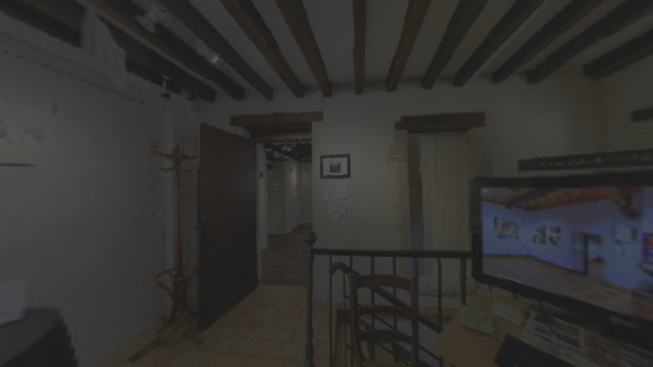

--- FILE ---
content_type: text/html
request_url: https://nas-caremi.synology.me/visite-virtual/2021/empreinte.html
body_size: 2614
content:
<!DOCTYPE html>
<html>
	<head>
		<meta charset="utf-8" />
		<title>L&#39;Empreinte de Lyon | Virtual tour generated by Panotour</title>
		<meta name="description" content="Virtual tour generated by Panotour" />
		<meta name="keywords" content="L&#39;Empreinte de Lyon,Virtual tour generated by Panotour" />
		<meta name="medium" content="mult" />
		<meta name="video_width" content="640"/>
		<meta name="video_height" content="480"/>
		<link rel="image_src" href="empreintedata/thumbnail.jpg" />

		<meta name="generator" content="Panotour Pro V2.5.14 64bits" />


		<meta name="author" content="Bernard BESSON - Maison de Pays - Mornant" />

		<meta property="og:title" content="L&#39;Empreinte de Lyon | Virtual tour generated by Panotour" />
		<meta property="og:description" content="Virtual tour generated by Panotour" />
		<meta property="og:type" content="website" />
		<meta property="og:image" content="empreintedata/thumbnail.jpg" />
		<meta name="twitter:card" content="summary" />
		<meta name="twitter:title" content="L&#39;Empreinte de Lyon | Virtual tour generated by Panotour" />
		<meta name="twitter:description" content="Virtual tour generated by Panotour" />
		<meta name="twitter:image" content="empreintedata/thumbnail.jpg" />
		<meta name="viewport" content="target-densitydpi=device-dpi, width=device-width, initial-scale=1.0, minimum-scale=1.0, maximum-scale=1.0, user-scalable=no, minimal-ui, viewport-fit=cover"/>
		<meta name="apple-mobile-web-app-capable" content="yes"/>
		<meta name="apple-mobile-web-app-status-bar-style" content="default">
		<style type="text/css">
			@-ms-viewport { width: device-width; }
			@media only screen and (min-device-width: 800px) { html { overflow:hidden; } }
			* { padding: 0; margin: 0; }
			html { height: 100%; }
			body { height: 100%; overflow:hidden; }
			div#container { height: 100%; min-height: 100%; width: 100%; margin: 0 auto; }
			div#tourDIV {
				height:100%;
				position:relative;
				overflow:hidden;
			}
			div#panoDIV {
				height:100%;
				position:relative;
				overflow:hidden;
				-webkit-user-select: none;
				-khtml-user-select: none;
				-moz-user-select: none;
				-o-user-select: none;
				user-select: none;
			}


		</style>
				<!--[if !IE]><!-->
		<script type="text/javascript" src="empreintedata/lib/jquery-2.1.1.min.js"></script>
		<!--<![endif]-->
		<!--[if lte IE 8]>
		<script type="text/javascript" src="empreintedata/lib/jquery-1.11.1.min.js"></script>
		<![endif]-->
		<!--[if gt IE 8]>
		<script type="text/javascript" src="empreintedata/lib/jquery-2.1.1.min.js"></script>
		<![endif]-->


		<link type="text/css" href="empreintedata/lib/jquery-ui-1.11.1/jquery-ui.min.css" rel="stylesheet" />
		<script type="text/javascript" src="empreintedata/lib/jquery-ui-1.11.1/jquery-ui.min.js"></script>
		<script type="text/javascript" src="empreintedata/lib/jquery.ui.touch-punch.min.js"></script>
		<script type="text/javascript" src="empreintedata/lib/Kolor/KolorTools.min.js"></script>
		<script type="text/javascript" src="empreintedata/graphics/KolorBootstrap.js"></script>



		<style type="text/css">
			div#panoDIV.cursorMoveMode {
				cursor: move;
				cursor: url(empreintedata/graphics/cursors_move_html5.cur), move;
			}
			div#panoDIV.cursorDragMode {
				cursor: grab;
				cursor: -moz-grab;
				cursor: -webkit-grab;
				cursor: url(empreintedata/graphics/cursors_drag_html5.cur), default;
			}
		</style>

		<script type="text/javascript">

			function readDeviceOrientation() {
				// window.innerHeight is not supported by IE
				var winH = window.innerHeight ? window.innerHeight : jQuery(window).height();
				var winW = window.innerWidth ? window.innerWidth : jQuery(window).width();
				//force height for iframe usage
				if(!winH || winH == 0){
					winH = '100%';
				}
				// set the height of the document
				jQuery('html').css('height', winH);
				// scroll to top
				window.scrollTo(0,0);
			}
			jQuery( document ).ready(function() {
				if (/(iphone|ipod|ipad|android|iemobile|webos|fennec|blackberry|kindle|series60|playbook|opera\smini|opera\smobi|opera\stablet|symbianos|palmsource|palmos|blazer|windows\sce|windows\sphone|wp7|bolt|doris|dorothy|gobrowser|iris|maemo|minimo|netfront|semc-browser|skyfire|teashark|teleca|uzardweb|avantgo|docomo|kddi|ddipocket|polaris|eudoraweb|opwv|plink|plucker|pie|xiino|benq|playbook|bb|cricket|dell|bb10|nintendo|up.browser|playstation|tear|mib|obigo|midp|mobile|tablet)/.test(navigator.userAgent.toLowerCase())) {
					if(/iphone/.test(navigator.userAgent.toLowerCase()) && window.self === window.top){
						jQuery('body').css('height', '100.18%');
					}
					// add event listener on resize event (for orientation change)
					if (window.addEventListener) {
						window.addEventListener("load", readDeviceOrientation);
						window.addEventListener("resize", readDeviceOrientation);
						window.addEventListener("orientationchange", readDeviceOrientation);
					}
					//initial execution
					setTimeout(function(){readDeviceOrientation();},10);
				}
			});


			function accessWebVr(curScene, curTime){

				unloadPlayer();

				eventUnloadPlugins();

			  loadPlayer(true, curScene, curTime);
			}
			function accessStdVr(curScene, curTime){

				unloadPlayer();

				resetValuesForPlugins();

				loadPlayer(false, curScene, curTime);
			}
			function loadPlayer(isWebVr, curScene, curTime) {
				if (isWebVr) {
					embedpano({
						id:"krpanoSWFObject"
						,xml:"empreintedata/empreinte_vr.xml"
						,target:"panoDIV"
						,passQueryParameters:true
						,bgcolor:"#000000"
						,html5:"only+webgl"
						,focus: false
						,vars:{skipintro:true,norotation:true,startscene:curScene,starttime:curTime }
					});
				} else {
					
					var isBot = /bot|googlebot|crawler|spider|robot|crawling/i.test(navigator.userAgent);
					embedpano({
						id:"krpanoSWFObject"

						,xml:"empreintedata/empreinte.xml"

						,target:"panoDIV"
						,passQueryParameters:true
						,bgcolor:"#000000"
						,focus: false
						,html5:isBot ? "always" : "only"
						,vars:{startscene:curScene,starttime:curTime}

					});
				}
				//apply focus on the visit if not embedded into an iframe
				if(top.location === self.location){
					kpanotour.Focus.applyFocus();
				}
			}
			function unloadPlayer(){
				if(jQuery('#krpanoSWFObject')){
					removepano('krpanoSWFObject');
				}

			}
			var currentPanotourPlayer = null;
			function getCurrentTourPlayer() {
				if (currentPanotourPlayer == null) {
					currentPanotourPlayer = document.getElementById('krpanoSWFObject');
				}
				return currentPanotourPlayer;
			}
		    function isVRModeRequested() {
				var querystr = window.location.search.substring(1);
				var params = querystr.split('&');
				for (var i=0; i<params.length; i++){
					if (params[i].toLowerCase() == "vr"){
						return true;
					}
				}
				return false;
			}
		</script>
	</head>
	<body>
		<div id="container">

			<div id="tourDIV">
				<div id="panoDIV">
					<noscript>

						You must activate javascript to visualize the Virtual Tour : L&#39;Empreinte de Lyon (Virtual tour generated by Panotour).

					</noscript>
				</div>

				<script type="text/javascript" src="empreintedata/empreinte.js"></script>
				<script type="text/javascript">
					if (isVRModeRequested()){
						accessWebVr();
					}else{
						accessStdVr();
					}
				</script>
			</div>
		</div>
	</body>
</html>

--- FILE ---
content_type: application/xml
request_url: https://nas-caremi.synology.me/visite-virtual/2021/empreintedata/empreinte_core.xml
body_size: 41983
content:
<encrypted>KENCRUBRmjl24uT8j7VQSTRd1I0xRrZLEaD8uzQbJbgh7xbZHCBX3fwAf0w39e1bP3y5EBFu6qgKg+o2/RQ3jIQlWl6Toh2lU+n5Qi2JzuQkSdcraW3cDik0qXqqpcA7lotLIJe/VFojpTgmmvlZrI7MFCZhyfNEFr0jz2FXKI4ALM9mTv0EAAAAAPUmcJB2Dnys0T/uy6goPIeUI/BpOJq2yZs8fxa2e8myqsd7DJ604pddoPGIlFyo8c7cdULOah4GFUltF2j4V0sklXfgO3CJH9n+5hv466wCq8E4xHmHKBNMrg+HxZEebYISjQjJzilRp37Ah88rAXVRLs3fH3W3qb13ptSKpSk1/YLAJrEUd6CzrjTkS3QpwFz1p43Oalg9ykhqLdA59IttwblZGgggMKBQGVofxYUrkL2qGN1yeHtBkYgNQ+ziseMV8g0AupYbLppkHJGmmkK6aHwR3ysB7s/c6/ZuqN2xd8uYIl6biitARL0FdcMm2eGc6yatesde00LZ248yv9alJbaamvGHUeVhvRsVpz1zS9k+BICxcElovAQ1g47QiSEW5zQZ1HGINamakWSdlrb7un3kqYcWNxNK3ULfGoZnTUIxisvNN8RzoVNG+5So71oPTPYsRKZuwP3nDSY+o0tHu2GPZUhpRHYXMZd/kLQHGmDCx1CC2bWsLVD8YD+PjOLHjZiCut9qCwNVLK7xTJzKJexXYu4FA6q6G3MqaC56NI03KM9g9MMy1cWrVVYbnIw8i0dQCBzN/jeIXI1rVm4v0Y0ZVyyvnk6JnxBhX44LFz2SYknDjCYDGls0zz0bRMHhTlaU9epQjVDVW6XGv09TlN2a9hEv7ktb9kQHoy4SCLbW1gXIc1AHxIIsRohQWXTT9OAWA8xWdSAf0H/VgPjNpAhdpZAhI12q9mCVteCnyxkcpHaW8rZ1l/w5p2cjMNL7Vucw9Coo4yaMIPwHepD2rvoM3owCfXE0tzsV+3h/UVdNmMXPyDQwWMi3H2KbPmGF+0020jbw1Q+/9FW+BNUKMT2MP/FIenz1aWH6HSjZvX1R7kz+nqTUnF+TNZpp6jFGYau+bH2txNLxuX39pHkKVJBxW1Eux0ajmsaCoRBLxHHjHhkyNcbDI4P/BeCMlU1i2iuA8LTbdIZ3gvsYFr75ACxi/PQI7xRcG00jcCZMz0LK8gFu5Jah9eOv6p9r5+2SHl0BEJJz5Cb71/Kg+o5g8qZ4j0vbdV1Eg+v+xYFPZVSAGtAWKEY/eogV9gW1IAiJwIX69/xKRCLadMRMbVliZ3R6rXCkcJi62mdX+Xw+bLF9ar3MkA6REgGcuPs16wmZXd8rr0mHTo8UBVd3hjTuXuSYdi6ipRJqzNh0edo/M6UAhurWd8XF3Ckxp376FT3B3y/aLbyDEN8QZxUgBT8XmwxTkkXe5NZOLJXjOaEonH15eOPHM2cqUAtVdHE5SEbgOX5HL7V4MiMKpXDBeqYYhfK4QLw3qy18uFAADDPuPCwvbH02jMJR3EEEVy3jeU0wcCHisqNkT/[base64]/a3e/+U7xjmmFPEiXrzOLvsGa8mHkGif7ia12B6yyc3HHs8RCQC1nI10La43U9ek2MsmyNcf4zsgJltxpAZJN/PTJqIFYZEC8/GmfCBzjt7phZh5hbnRwkvKKNxkP0rOCmullUIFpiJWzLc3ArMO5Wq4lzAJm63BsngSxlXSuiObI7axwpf9HnyVZ+IRI4NSpbQlSls5GST2W2bkaFhQvS0sufUlb2DzM7Q4/4urYCPgO4MyX7NNDyiPinKS9CZ70kXWqDXb0CLmLKzYqKZaCUhwumOJu+2zJ4E5vxAIq9EmpghdGyTC6zk05rf0ZYY7YsUknkr+T7A5WfVu5TAbuKhdpN8zQG6705/Cq+YerYIqY+0QxtKVph26hIi5PW/7ncD4lF9BQk71MwXOYUSO6RzsR3TuIULYNrqxZxMMnqbj6RPQQ8lFNvnLs9FIPVYAYskFmTGM1Wv3SK7/RM44kd05kh77DjLln55xaDgsy9n2DpFgh2zmwNX2hH0ihN/Vothv5rWFlEmVHuFpI2bkHGXCbWg0b+KtobIkbYKnTPzyyZarXMG6WMpnLuHcFQhFfwGkW68a8o+D/895rQf3RtW6GMzXbpH826wlQuIxlALo0OrGz3ZRJpmNdmPpXAp50JU/s4eOosfvoPUQoBOKIkF5fSLD1ewdpSCKyzNWv78Y5OCw4lWWgDe6kjBZQX+l7mFUuydysyX5FeSYQXk6H5fQPu+O9Cbk/S7trt8zdFWWI8vj4M+FGxFfKWoZYkSqzt/pQSeSt+zgBk/25+759T3kzvt0KTRjak5+65SVze28lucktTufEsSD1IJpKihGpHLV+hn7+A7RAwT43kEEXOysHh5Ln5EiO81sw7RwmcLOPY/Of8+QtQkS1IyY1CoN4USQ0Plgn3N8Mw9B1B04qdilDjwvd1XxFuaKywbG415Is8kKYQwIvIrXCSeYxylaweVs0QY/BWx2dImQPG+YqJe+gTbhkmcc9kBHefebVlTvfB1jDTC27/FjJroP8UoI+WTHJ5N2WhFUVKONft3SYVsJojEdJc/eGpzBmhsQZwhTrb0VL5caCAKEewmZwmBmnduEzzCNS6zqPGqTlVTrbhen7hK/3EWG3HoNwlieNRTYNNjiAmx7aOZIvra0BAlA3KP8wc34ielUqea6DZxBD65c1fEnavEMQI5STV2FP0/hczN0CDuc0kXKD9MbHHRjFljMmNr+9Uz9RZDifL034rUTWDA3E+OdK5fgaDUK6cB4qmdOhYA6ipoi+RQqFvZpoBhqgE2QPTINLCw3+godWLk8aP83anGnAQ7iDs31Y2ct8ZRVrt9yY3HkS/9bmEB9L+H96qaqIV5Vj/0pJt0UJuEcTQFDHTtnPsJhDMypz+QHMrJdVwrCMIPkoLOLqpHYaC0QJhBb6UIWnD+qIksEasNvEnis0lx2Gbl5g6Pk1EJ/WBTFX0xr/KDoApr3PVlOXj3eR5BsPconcK+PnpPixKeCQ3/vMgknZy03K2t1oIbhZd9DTP6V3PvTMBOZkli0GsTNFpTmzWpPO60NN5ck5Hin3LPBKeuTX2DS/SkK3WY9B9t/t6tUX642nbbvqpake99uLCYS1uqZMOA45jp90wy3oX62Cq2eRq7FYXl7Vd0xDYKif/oLjWr46A9KuMvx30iOenzY/xKd1qo/wb+Donk83v/SG1hG4bJvDY6TcEcSj3VHpnOzddoTUsG1oKjXl3x1Mi9NbxKwYSaDtTsTBUpdpcIFYVQEYQqbAsk1TVdqW18eHvWMaZxRgXHeNMgnGeennenm5SGqvsznS9xGSmLEcv++w3wPWIqp5brbIlI5j6dxhTaaae/YE+qLETiEPV9P4epb9ol7iL7bCrdjSHwRfK/07FsYrnAzl1BSy+BABogXmyWRur74lNiJbhIk6z4OTK+O6KcrrjWEK8AnXV8SjBxQrU78ou2R1Uh9WHtrPsFp9ly2zjdIf69BHn5lrzIsspff+eSBcGxwSsnKKmgxG/H/Mtvzox/hAhJWbfixfqR1k/fN/a24Cjw5KMZJU7KR1gmlVBfzOgXOL6Mjamim5g03UAM0VUo+nwV56iSGiyPCHVaWkGU2nlvR3GkEGYXyEdTs5d+1DYmiitKuGaj61dj9yrOW6ytGPZG8K3KjnA42H3+I9w3dXgu7/skBg0tnckkBGJQI4G57qavOtfokD8GiHbYEZhK3HSj4hyZZPTPAfBvaCkzjZYOgui98a9SVKlRhUDmxy5dS1bmU04LQMF0ShjJMWb+ya3Jwc1nhalDV8fcCu/vlFKbVhMuc/8WhgQU+oe4T3Ak0UV1ID/SGkQ5M5NOT3wXU+O39bcqQyyByKu1oKASLuIKnUBDAkxJFiu3AzhS6ti9V3TgBJabCDQYIvaf8mmvSTsC9ajbbdBPgVU7LnABeTFor5vHoKJgKxjx8FVWjJbP7hF2LMims820LQqv0Bh/mXGvOfx6X1Bq3jQQErLY3IG4m29Xr3tIpXq7jixz8DUO7B9RwZ87aXJzzrHvbO7lugwl+tKylN3h7okoD1Vf+vyvEbXVoIp0b0GgYTMvsQPAZ3cKnkDUJgOleEQahEv2hlZlrl5SYMYm6XZQz3yvoo1kzu05MAsbEznJEJroEpiQpb/HS+jXJ2rsgIttjI3EQFApoKvv7+GdiIcOyzXsOj5TSPPUwPEH3ANWidET2tuUv18dbd6Fq6NGAskdMlMa6xMNFRp6zsn7TC0QAEl/U47SQsBkvnypO/ya/GcRyrT922mgUYtGWb6FEOnOrhNKz6nf+t8+36vdJDUVDMkyEi+JOVCCTaeAlA/OaNguOKu5txwr0iR89xDD3Q5Sc+xFDO4My0M9JKPWMwmyenhOiACavfs6v9x50fu1x1MeWQ1xlw6ChzvxmwMd2quEn0lj6LLefmm6eMElAR2bzUdxJ1BCYQIKxarnyFV/Sl/cseFZ9+/D0bQNwPtIsBF8U5KFiVqlzHwoLIbOhsRIH6/C9OJpqVbVqwY+c2Coad9DPm3UAq+pP0TwirJ4gn1xKcbknxrU/HgEtZjfz8+PgI7TfY8JRDSKJbLm+IRRBecUvTI/BRjJZbOsyEOpkit+l5JiASsA/w8yRZgKLNTRT4vuyq87Y0itdXfy7tmf/xUN8tCWpwulpCjuwdPw5HZzpq9OvQsldLH452CrKzBtIcP+dN36kGPJR8kEse+Wpg7HIdlPeIcxRstBU1XrdeD7ACnMU5D3d+XP4bBDcmN1yFfld8PZ/7p0G4oggOkGgjmHVXrRZ9OwHgK5XxNywSpkVQStSzR6oI4orml59GCSmwuwywmtJQcJVu5A508k3PSZE4wcI4FP0d81aXhfdQ6PgxTdvwd8PQ09KsZrwyHcPwgZ1GEPiq9BCCo6SCaS95VuBc28xDRGtTh7H7M2Hd56VubHw48P6Ck3q5UN4d/kNIU5KU/UDISHXRwwz7OE3kmsyvVCezvRThTOLf5qaMGKZDDk2fNFU5fIUhB5JptxE8x6Q77U6Ezc80PhFbGPNTYfad0sdzb/[base64]/jweyVR3JjlNOas/cDGUry7HdGi0JO1Je7qPfJaEFl2O/ZeHFQcKXblfyFoorUdz3qTUO4JqZMBtfGgAflZ6xeq9ElCO9Ha+tQAf+2uHJq4qS51tZlfCFMvPUjNsF83vO8UHsntVSqzX8DMhB8rgbQkq6pVJNvdFnLq1xvOFUMC8+GwP3YQKIl55CO7TZmuB/LX+4TDgkPNnW3mnXWwlJcgzKM2ea5d94L+dK275MBkb4xWVxU86HJCxin5qSXfC2XW+Jv5hb4Ri86tLZzw8233ey7jN+AZRyvdQ7PXbPFbiQQrMc6OCtscJJeHtJ5jc4qedQrFZBNE5SubWzMThk/YSB0w5tZmLXMP5Y9SZjwQ2fslkGMqk6DCnZzjWJTRelugDr3euXAsKkbdIQYlOAcANxTXyOSrArMzcOLs/N0iCu/ICqmT0Glhbqco6QqTAGf8z2z0dzqBP8q17pusTsoR2vVauJEdIoIxbzO/6Qan+mv+cMq+ZbdiZ/rBBbcDCqi1VsorYGVSvmEtG47/[base64]/YMaZx3TECoWRxJa2AKzEudgXwZ4ZDbpBMvjl/2Ci9x2UT7gdNaPyCoh4lvV9xP+v9sY4noT4tJZOQS64reCwcNjQA9PDDnURgqjbyXvE01tvFvXXbg8ZDRMhi3zkEcXbfRQR1yGqSCPeQJg7daZnB1gPh/87zQjtB4X6LGcr1nXeTIQVOF+uEbrlGTxfJtd1Ps4lQ6YEKZVtfzknyrxp16na56Lw30gc7h7KnSP796JiJNeZYUXvSm/jD9+GMFJfM/BpDPzILw19ggtbRTTSjfTicPMjl/T/Hrm/vkwOem76vlKcHyHBXbSzDt5CdHsI5+dpGaFQ5G5w9cgrkkzKl6nOUvRNwsKEM2eDJwk/V/tiUDjAxLU3evdeSc7zStU1/a7rfE9gmJKiBrPoNS52C/8lIpKyiGIg/ONW73rOc/+uzahUj0tfIPpa4sD9pHmGZFv1t+YIsaUZ7rFPFnPHGuU45593QR3FEa96jseYU/EPPaCseUjCTRfQW4PDxtty9VYTAKtEVUujaAzcqaw1VSUyzsOT4eBjjnSVeQHD5Ad2tsu8lTKr0Id8rJLSmuYl35YCMnKh1d67V7RGyUAFucRYEnJwmSbJuSh4jKpimvInOju5i03j92a0FLFQd0xolJNct/W8txAP4eAsfLvD6iYfYcE/f17oTaFNncPQeGkhG4LHNIHHy8kG+qjtlBfCgeWV54IvxOQH0YhGSlG3VHhxS2aHp03jBZgOqMIWzEmSqcMpV23fCm8hnEh6lkXpWUth8bAFIS/+SnD7WtQInyUkJjMzzm3ZHgXYXoC7J0rPgB2tqxHGvQ4nLksxnjiKU6chmgiNUHWiJFRhMMp6fp6ICg82zD2P7/DR4l+Y8/zzvvVDU24bohn/pgH2TbLHyHD75GvWhgwoFxsTE6E3jq+l0SiwkmyphFhmCG4go7nw2DE4Pzz4otpu09T55cKTw+Tg4NwfiW+8dIHy5RkhxbDo7zWyhAbVW6KMv+QOiUVCJgvAvG0Inlf2FueUG7OJW5UEKdSkC5KwAMTZm+88qYu+2v8JfHxLt2h0lxY/6D33I2dbCOCwpn1Bk3jhXckCkKoZAb9pvEo9SpkOtBBYDtxfk1KVRCAiw1NveevYaKi7CFJr0a9JTP7y7ZAfhdMCrG7VvO4T5g2pBLYnSnDGwAHOfARgVVq+/VvPBaHP466B8Oik8RUZWzpSCHIQsYb+xzZ2lL1EZQTACEFzqOIAX1Thpfg1iAk5g7asdpw4Wrw1lZHT6wAkbDe8R8/OTu12tl60Dd7yIvLNQWYdMLNfkOxg8g+hGHlmNVxn3zYv5OiB1oyryD6oS/DrsM/6g5ljiyJsu5IIstV4Omfk4w7Yz0lp3u5y98SzTFYvxsQXblR9JmUJEL24T6XnE6ZeqbCg/E4e/V/POfievWKb8hyuqP6If/yEHQmK8DwffqVTnS4YxyV5IhCNUcSE4a+vhu6Rh4VwZsITT0kuN3+WQDuHjul+HQCywYTxJ4OpnT7T9I3CODfehKJxVszO/Rh5FWNssylu6sNYs77/sHgJD70LMbuH4doHVZY1Z0XXfD7c9iaulfw8su3x6DwowccrEuVT3Yh76U+LT8wMDAdLYyyDZIEQOsMBDMnjeLmHKEkhYPsRK2DTq7+iBhrF7ErNVhrwNJSmySt0yWkk1/uR1hJwpCiK4+2ED9/Kvh7HzxC2XcZ1Yy2t8yqjcvGtIsxiCh/LibO9nZvYKaESyX/9ApCtpuDTkV+q2Y5jnZ+vW9ccmkZhKCBj/BN9MwflVPuukItC5La+Tit2Rzo3HVscuPZHbbPFallGUDcDSATsOiiue3MipyLCp7l8FKB4KJ0oqJzObHtsECCXd0MWaD80ALkYWlbo86P5JqVA2W5n4O/Ozei3jp1zW3vNaHxZPxWwmiZ+uHk6CIQiAc4Ik+EZKpuVobmxfiHakqJPkgEH5rPMsxngvIDE04o1owB7XXXUlubAtGFTRF2TTUcgXxOZskY7kcaWnnF8zhoo3CGoSF7zyyVQ1WQ/c9245JH2jVcYSNFbw/zgv6LKfEOMYcSkFzbuZ94WYPy2577/KDfQh+Y8BdGwDZzPV5sTNXirr7PvyggoNZDBSejiLq9j49tonVQcLlKRz55NfnYARnrU9FUpX7mxef+e7V6DRYjcLx3UYAVVZoo06EFMyrnGxMr4ZN/HOToQJP3GC/Pc1RNx9F99au+hRrkeQzibYJRqlqM0btzRJcNT05ZBo4sCrqDpxgBoJmZLyPdqCBfMaW+kg1haCd+iVrt8lfCc2CV02DJvMItrby6wSNws/U0x+065Pg4FOHbEjjexxZAQO3ImeZpFnyrxWBTeVunQsrwp4rZYaVEclTzZOLNQ67tfSJWcDOlU+AF1myZ3Ok1Ob0N4ifNWNjyJPvY6YjjV3SGavN/f4mjbhjP6I7Ng4tT4Mr/K8p6V5RkKw1AIX2bTbJHIW//Up5lGtuOqSiHdSruvartXAXUtFmwNx2/[base64]/iuoVVhuFlwGLsJyGj8MBneNp8zPJoCjF5qxKFWOFgEkTraa3NpGUHAZ4/BwUCc/B7VCXfR9OA/CDQChQFmPLIXUgYI7MtZBiDwtvqJC3lY4INnVb+qQtWv8WxhwDPxJjspqOZVmlfjHNyMfDdoIr6U+hq0E/Kz7kaZG3eT5iKvJrigOb3+7an6+JqMcna0ai59fV4oWuZjCbIHJfCHCQvWKd04ASY1OPE/fJz1eeYTjQTKkWjUvPNj6xnn76xun86Quk72eXF05hvQ1sD6poO8gbk94yLGvh5BUn4w52ouEgVddFZIQRSvNwlJ9Lu0F4KDiZxiOB0k4zTisq+lMCJFlpVB/4sM0tc7WTf18E69OQuxhe2xhNTrqRWb8OnwSFbNuMsJNZyLzT2O5YzE15SQLdN5AGga2wb+FMkQQhZR0YHcpNBTZKfyP1jjxbBVvO2izRVKDpgRHfhFr8gl44gPYy87l7KwAIJcObM3GewtRTzZjlOhXleFWMsFpgaE/k0JYTEfJecsqyYr+ESojwVdOYCr2eGU/yi3pN/fWFPnOoqFDkyX1YDOleTqUApKpHRXAqCnxXi1SDhq1RoxUhYj1WvZiS+T7QvybY9R71aT+IbrXuDI0AD6SLwXqvx0g+owgdxlsHFmcxq8Fm8V06kJZDLBKJP2VHBZut37/JoTxVKDtsqT/BHyIS9E+AfeYzG9fDh60CJCZTgj/qMfHdLI6XHb6LwARv+NoaVLTEK0ehgAEkYJZ43hy18rvgc33i2f+k2VX/fLBM5dhC96RlnzDEeMmPgigiscSII4hAdOUCSi9Nf3Vwm7VqxVjJb36L5u+ZY05Hf3pJUGfPIVWfXieYAduJ2OV7zCFYYTTCRsDr2FiJ9cEORpy6civdkmZ2db4ERkRV0t4pK2qmY/SyswE9IGYHOnAYITyzIx4JuskFL8MRySRuu2k1TtpMrzBWmxm9cqDOw08V5vlm8w6a1pUKlR2yuuv8g8AwiaUwLYY/a2lzagwecwyWRSY3y0kv93dbsuGCA4SLR5lhYiw7lbjU6WDZdJ/bWM4Arkt6q2XIEZnerQg5okSr64DoHckjTVaGkKUm62DI+sHTSURj0J9ziMCDcn4SGCaiIo2P6p/NMFu00bvARzgiW1ZJZ5AZHIj5yoo7a2QQRsWknR2yBh7+PeWpNLHOLVFGOZ2+0xrP9cqX6QfOWM/pTP8ClEEa57FUPcJZhRjTvemJiIg1UFiOvjI1PyfkfRDBpLpAdy0tOxBblKemCglNV7RJCfsG43F1euEC5OuD/OmsuHHs3wmN78Y87v6MJYlUyCCivi5vHEmQX0Grc4YA4NvJSHlPLh+XlvMWFuXUvmfpZrb0CQY2xHVV6FpGJJ0YUhkcoYW/ZAY8RSMld2EAZTTd69RcyRR7jPAsCuZ7lLCf0yBXO6s75FnPZE2yAxUSA1QtuG4C7uGG3EnkB+iU9Zf9TrIohiRl2JffacjXqyF/drZEBHoOsn/bb/2le8q72M8d81mcXgP0VTVOlohsmrry5T04bbIa7IGwJa9qn0Y/31ZxMCauSzE0/1WLrf+SWo76vG2hV1s8ayiQ3hHd67E9OZCDxwKxwt0Mw4kHRAN888KLzgjkw6RP2/JVtpCQ6rPqQhIgIiP+Elk3WpIovlXpAfPqj+x6yLSPADFSMHBVvYOp4by0FdztIKEKAkggdauWxVKnzPe2zxPSsudYcITD9oUioypRo/[base64]/THBZVF3tthCrWYUqPGmbGjbcwo/Bo+fjXfne61xmJSdCqmRUrRjFy0du4kEb9mrw13cP4o0rasw8A1/4CKX9MidtvWlRARqeIMaa08XsBtAkxyh4R4cCuOnzV+FxpTsU3mjXsJTdR6EhF8CYPiRFh0HdaFOwY4oDYZ7ogKsmogGGmbKx4dkXmfjiz7rR60y3H5Ng2/xRHH1biZUZ9Xvr8H5qQrW1bXNC7Q3QP2uSAugSUkN//O2VgKXxTu+tVObYBNHsFSUh1kPQMdIoBs9u2Y+sM4116uyCm+jWPw9/ano3o1AuustejKVN9o9rHVJ5aoOT9s63x7yNz36lh9q/TDm9r2XjngVajrj9b2WUiftS9Upd/NSxuUgspOUh2UUGRsgYAYti330OUJ0MU3TrsTdCdv+m56VCtZsYaxsgT0La3Xc3PoLnrns/ACg2obywebva98iya0j8JqB/5Kh2PSklodzrgKwN1uuM2PtVXC6ZU1DxEryk10QBEQ8fIZi1fvrnSusCNj+T9oVnSkUo0j6GAw9u1/o3ApEsURUVqsBooeawi4ztDljMQWopb7va1z3nt2xMNnMKT1tke8FweZXhVfhMH0zVPkw5MyY2dDBp9ek+kuGhkuRrJyLKhztPYDANRJZdVuv8dWsa2brAJLWHlXVW0V3sOhEHPYJmRsntNikVr/s0tnl1rkgFaJkGITI8O8DY44QyOn4Ul9p/3nUF5pHBkOTre+CMLW6P7RMaZnVlf8O052WBGX6t/MjUntIT2fiEb50heaBYBV/5Bj/DyL/i/aiHV94KvRN1pD14ItCmCQnk54m8sNomBlkgPfMs69ByEYhneXYOi7q+TdMTfefChIh53gnsuyxJ/QF+rKRuqKHu7jFOuciH4tzjfSXvl8iQFXVTe59Fu/dGCw2urF+DHdhhg/gRe20PeVktWy72rDJhyPRPwVsxdi5jd0gB5Ri4cgj3oeQeaVX20EXGJgWdVjRTcOIY1Ae4kitI6+LLZ1EYHfSxREaHv4rBk0E0uUgU2ajtIJc+eH0/gen2AYFpfJKyWSnMlggK9/YExh2TdO/ITxtHQDLFOgtAuGNh61/lsampCnEmkzvRlxlzOSxwqepyXevVjtUsrN59ye6rMUCOihuQZvWqcpXxz/cs5bKQTHw/md5Dd5ZG/ZnJe2T8+YQyD1ZK69rGZJ9tAXVdc3PwgyBUTU6H92gXnqJJ+DiRG6N8wEqOqgHxCDeREV2VQiUux1PzSAFxez0i8GazQfAPIiNZOStvfUQQBQrVkHBLYjx5omx2kFTNIGroyAKEY6KRv+1WUlwQyXz/RJQ6DKDFwoj1Dc9E3X5WPCkq418Do2V8HfYLswipHkGtHWETDGZIhPl3axBkwTSTQ5JNpT/WJpKXB6fXfJPy1577f5sqXspph7cWA2ILs3iKKCfn66pHZSHV2t5/r37qdJaLgXAUhkVCJ6TTlC/B3TrbW4IjdKZEQDNKDKKNkj1IRcd/t8AoEmPSZeZW1DucSOOzsWOR1rKotSF92m0LFCFpQ6afJR0qIz1vChIYitdtf6bK3V/9x1lgaRp1EHQgbWztmTusxtPuO2KXdngI0BVDIMCNT40DKJZAqsAAcx/O+XHN0JJrkvrh6uchaU6+Ou7G5mOIZ9bnF2VBbXtcBY+JzsPY9jSXZ2jJowj0f0gI45SQcIsqGVNuhcg4PerEFSllpq4HyoQclzTfyiXB6iqt0ZkWXOJz5xdb9rIcu3va+eb931BTyK1yhh0h2bQ6EpeltfaMMDdhaDVRPMkfRNYWVYF63/[base64]/Jh5pIu/c6r1whdukQrepU3WdWKFQnUH/a2id1VZx8uiAcgiqX72+Z4AzGsekFiqxJYCIJbcdtdl+NDq8qjoXC7YY4nk1Zi42+I7sGgVXgOECC/RZAx0LtKe9MlghUI9vXACCWbLbji5ughuUhMEY0EZyuHvrL9f86tHU5xlKAZyX6IgT11z/tjLiHxOgA3NIyC3Yu3eIQeMNAkaYZ5jwkdBu4CcXSmJ3mL7zLrwBNK9P942BDC/GLAqEsaFPYNdtLrawUh+8gAWQGHgLxlYW6x6rz25xO24RUqNsrfLDoI84tAilpZzuR4epxK70bRYAZNsdkfc7lyV2zPv2x0vGsA7pVEnYeOOnBaIBi/nyq0uEhvPfCcKNlDYzEMepRdiQ71xl7JHYy5J7xc4Nr6kwhH2zc0oILDP6oJuGfUI9o4n93XAZ5KGsa2au3UVCdXyWI8lyA0bqjh3w6GZ0TiTGTKT/fBG8N/Z3pmRrEJ51f5IEEqENwJEUVOH+Pzouk7TVgsENjga7SRAUZVoWkwc9xqEYGr97SgZdu5t1YOwZq4XPYeKkjUV6LJynUSiCDDOmQdvAaRRUjLxceEIrWD4xFJwjCnvaWUeEMPS81uMaY2QD/W7p8edENkGPER+6iKMVg3lFvECsSwfZrfitkvX2RlADUgTIPnkN3JI0UA0blI1ympAbLhJq7KbMLfULCYZ4J3X8yIJr2b6xPmRcxErcgdBjC3UWm2XcqlP6KTvD588xkiNV4nrWh7e8YBV/q7nt1LPvGXr+zmEkeGLKbcd4Re7zSXO4DablVAQ9geXNJ3XWEd3WjwR/bAElVDteYvS+2xa4YvEYKgullCTAIeZdfZBBomeMWHkVcE7+RxjCYEsM14X43s7RL8YgwXq/CR1zyC/V1Xe74dpyl2DO38HtpKzoUayDOHq5oPuNgpi8cAof7V20O2i4pB1Ykj9iXOM3M3SEmAJUTRFh8EBx9xgYhpPcV4qx/WVgu3DfRQw/GuLZk8G/2eQtEcaW5eYQuOJA2VSnIoYM6HoVJ4F9q0lGxx1k0tzgLgM/1D7F3AobQ1L3A0J2Y9nf8DUmnurUHjHDxO0devyXXNFPrsbzSSh1JgSApp+sTAXjq8pc37U/Wvg8OUoOZdvWO7MXKNmyi9zOxysaM9Z2nYv3bdZi5599CsSH/eXpYE9hzfcAtd8hcvyW4RB98ZBTWwpCySrN5rkObZ4SnJC4ed9En0rr5LIeOBIm/4XGNQyxdY/FQGb95WpcHCkTI0QEK0pRVbRJDG3NrxNiO1N7lsqTxqpOq2LMWg2PVtSA+UOpmllftzTrvcx8XCoi+f++A/t8YFvfDUXidRayYkPoeYray/zrWlEGAomqGw3MNCgznp8F1J+jDM+TbZz7wBgh6JgN/poGVCMhHKRw7pL8rdup2n4ysGB7KEpp3aVvJEcb9sHxj8fZ4MnwUSwicrOqfhAQBUSustUVMiJ0anBsSQ/cP0XY/YHZhmwNjfNXRMYkqXA0mn0x+hNICzLwRNHEb/1FbhcUYvQSKenbCEZytWhcDexg3fC4AmYgOFwxrVt8CLiwxXNlO3pddRph9CDMxRZS9UgAQ3aZhyKacB6ICYgn8EFrs0m3e9Zvf1MWvSsz3uiFC/HmGwyd7zrS0QwDPUN26dv4ZjlPwKdfzromL7Sr+iPyDVpHDfbbtR6sMH+o5Oy8eK7tkXj4OOV2E9J2MwevD9nmKIQRfV6WtR4PiqNH28yV8hufJHikZPb/tAWqrzyj+lBLYKq6Upiy2mvLvd9XD3VR0MA+YVrWUtSfEFoMMyMB0GCjAaYOgYpXoY1Mp+UM71n1iUlEgUB3ALi6bS9Zlhcomj+VZJ/ZGoA70SXx/bkSQCv29c38ui07nexQhvyP/Xbj8JyjA83dE+9IMqC3ANg3n8UbcrLkNBB/FmzAeHcvtU+2Stp6lj20h7S5qKF10XBfLiOhK2gwpmdEeD/ehB0/DvB7fYGzEhD8kW7o3/omHhn3GMOTLnwLCbVYH6WLFE/wJM1QAugKbmUoDiX02zsJxoW96c9EKzTLlcHInRrDopcGyeRzCBeE569zl8LPx5npvtSbnYEttaakr9pKJADCh612JWFifLztfmIARj1zhRlMVSByMB1L7S01E64ZgXJ9f4sjHR/9vb7hnuYQIGgz2RIE8NZlCBSviAtT2WfH53iaHHlL1VaBdhEdl1Bk874oyJxc/LBFWfvAtI5LpsC9n0NuWTQM+wFzwkpijusdRt2g/6nSELdUW2EnbUBcaOwgAxx2w1vlww8t5mbr7XrilbFlcm/[base64]/Cc4NGKQXPdrlBW2J5FLBwHLD7J1ljFTEroq5sOwbaLJI8dJ5WCnl1s3N3tb0tdQXnidIRBtFv2C2gW3qyvY7lvuyzK5kTCqYadsZD2xoCWnWA06FDw0uvA8QGqc/XlxXh8L5MgRXB/99YySmwseYVrDuvlKH9K/Dvk3dzNwiRaq5ecE4JMVEqP8yOMJ5N8jKgyql8dWr9u7ZzX+xz8jM0wwrwqZz4IG8hVFZSSpk3YY5qITVkB0kOiFrf4qeUDqHukGzw0DL6AXj5tuRsQJyz/suFUB25jerK1Bj8EGZdYPJYDNQzJv+FTaMyFJkI17RmrMa+sElhOCWp+/lVUTxMXqjQOpgZ0OEpChMWk42PTeHvqQyzuFoPjMyblC1b4K0HDc+cYPsZRDON/I4VkINDZn4xRW9b1z3Mk9REcYaetdr0m4s9L90pgSqsng3AivXb8lRbxx5b1GkeOVwcORWr/DHxqqP6We/9krbg4fhuJEdWA3ieUtyIEVlOB3ObyfXnLey7G9ZRrtZURIQmUKKsT4csTkqOavMo2/HPspXdpH8hZ+xNvPmsP8rqhLwS9D/Jnxbjx1YNthgGc2eqy4Pzw2KKmFvwU3oz1x+g/L3C39x9hCXEbICRjScrWbCdwSQul382GGMYKaWgclhYdksGQGSbsJc/yICkkHMfKItTFfpbQWhVxI9g2r7K41AcyjfbWXhAZei8hmYw2FLYbxREs1NI/W1G4ucUdeseXfbhOFehM6yR5bCckn6ML08Nweh00hZcWx7n+9QXzHA6QbCUpOcMrFgLNJdm7T+ZzA8q6WPhAqj7NyyuYaO+rKU5792P7Hxyq+4nAg9QCV3vlO28RPOwpe0KExeC2Eca7QL5VpDJsgH6qI5jlCAEGni9i8tGzJHr4sv+2p/YyvD2W5sskxo+91TplM85N5cI6iIzdlcc7Fwk78aOWACmQnOkVUkosXDgNqOm5Zb5B8NzX3mWI1u8WMKNdq9vEbIDa7cVMTpAgz5X5CKfzvZPSAccSc/YUv+QOvyopZuKjQNlir+kgwmBlyjxPHoeX3h6lJDbAUp6n7vuXg0J6AepNMo+TTwWXKAg1lZXIWR2iCkI2MG/eT4kN/P0+5uN/[base64]/yLPnpCX8lTmpMi52V3FKJKaqYDUcwA5Qp+5+rGLrigLdbGGJEOmeD/xt96z/vHe41Jnnmci7HyFUlyr9d4WBz1xTlzSn/[base64]/kkduf8WsP4PmRi+CBw8ETGEBLgJbnffHa2ivBHN65hpyAMlRdb2WAYQfpENZQcuE6fguqC6CS2v4CHQX3EJwQQS6N9WpGZkCGN3LwyYgaRYXdaHm8BZxzR9El/+nrKxzpcK0/aLzfaI+A5L0EKpya+PIXwECNZ7GZZe0fABXTpiJAG1DG5lzXDK3hrByrhBLenoekL5DbEatcoBg98dXwrva7U9zi22M4NewbhPowVSMWovFUxoCStCrVEinXI6IM5XJW/amBnqu7UQsA5i9jGuzzHeiQbbUFF6nAL3ZKSwE2+JUsS/IJroEByBz7dLubpKSaIwYwhd61SYdH8iYJiycEWlhFZfGxb8MzpcIVUJxj7S5In2KBx/QlqOTAAPPSpft4HrbkYXomh4gP5ZPIp3aU7ek0d6mm3TNHpzoZE+9BX0Rm5B+w9sVx2rLMRUAJvdbc0YUyAPeRcUSlw/xSJaYHKVLHFUaO+f0YPrG6YlISaDTzsDUK3Phnj1Ft7wj0Jnves9+kcnJl7/IoiBiaQRk5Y7YrNjR5cFP7/[base64]/5xpLEgPe1lUSCpgldQHDf93XHOTiVGRBAPxMhmo2EwpCExKm2eYe9TtvV0S6RhiGJhQacKC2z5ZOdFJuxTxjuDVffwKSKPDBPMA29BIDLEL7zKSQjVplZpngO9NCHriZ8h/gy5BPSJtXqC3sJe6tal17wy1VPGehcjWqCJnsBmZqw+JJ8KMEiQCdadaLyt7atj6mxi8SraiXOIZUrTzjgO0scu5dDz4eu/pV22LvdnIzEkbr+WOekiZP9d3tBxO7YL8CbIfW/Cp3rWpD7SniyEWZf9FOp19gDr9QqFkKzGT6YwerrS2gSW7MMRI9AhXoLTrxXeXzIEnChRqv1fOBk+16hKfbDlcZ+OUWWddA++L/2dGt1QVUL4j7EjO6cY42QX3fJaHPh/zQuFAi8KJCM4jKwjYbxuYkAwDqJ3zAtIi1UhVPa8l8+cKRnB96+YOklyC6o2006EiJbPyHFx2WAiXqh1T7pc3gWZMTZy1Ucjue1/ukPMSo8UakXFKJjN7G/T1TmBThOBytZun8pZA80iIgI7SWWipqvKXW8KRXN4Cjg4w+DBiqCMBKx6C9OEhmE3rzDFnWGClYDmEKhy6CIE/[base64]/2TAZ//u6fGZZIMr25yrwUyvafDsfd3BMlRy+y7KihWMPWOSw9pfYFowBUl6bp62RZZz3kn/gsFdBvYraBkRGBBcQHwVSfNNUS463QBnP8X32A/1S//k5noxzj6XOZjY3dGWKNSy29aGGOmgO9prPfaF5z2WjfLo/[base64]/AP1E08EDNUw+kKvVlRc1pkBZUt0a0J/9J9lR4qapEAjIxwzR+8wqR57hqSX8sPkl9/zgRcfWu8yZs6E/7NkreC7gAUHorx11pMbySsc/ChlJrUCk/Q9x0QYnvCEmgDrEk1tQXRB+bk6aKgdgbyiHoEk4WLnMCZ+pwqNGENv34/jhYJ84dzN/da3OfyWQFhuN8gHVAWbgqKz4S5rnuLqWnwv+8uUjPpaNcSxnpvSLpSalKy2wNRJmIQsuyxxhoVi/pPQUUFvgJSwcy+Aqgi7AsLg/VaCPgkKvXjjBtVAjjC/0Pe5+1T00sRrmq6Q57Qv1p64h4yukT3QhIS+O/9PX0Rnt4176FJ6YQLzWo3UCnAuIVrahFntYgGK28NToNmsA9tjhjf96O2lYHjiEiQiXY3Z0PuQGZ76rQRtV4IWsqSiR2cB1BTpoG8pZUxY5aAgChOL91Ft3VjZparIM/fGgYHVb1gty00DuS5QAdYWgWu85RmFxGL3mrN0FV19pkXyJfyrU01cwbEPcZc5F/GkYkbRiUMAV17mowPxeRny0lzNG06649aP70X854g/kSeka6b+OCq8R4HZ1oy1hRSTf2fWH5vtZjSoBv3qWojf+PhFpUxONE0bQ/cKPa3iCWzDV7NmYARweF0hA0woPDSPFyLUO1rageOBVzIvYjdEfbFshVkUgorDHEM84W4zcGX2JIwHoz+L3LAeXiCF/H8QLcO3IgKGqMEcWlHCuxh9kD5SXpkDMvCJTl/VRGPJZF8oqJAAeHU1zeOHXfSgkhoauYO8W4pVRq7rRksuJLHxYM40CuTD4k9a9Q7w4kHrx9P4sWQ6OPyEuVaKcE8qIWGg8As7Sc2QmiAQ7FZtQcTxl2CRp+xPdSOSR5VG6DgtjPI2GrZ4W35W6fn3h15RkWaYYnmGFCsm6QE1aS6/Ew7LJycOJ4DdDzwpUq5cJONkQVE2KPiEJ8wGxkM8uXp75REYzl7hSueq6wu59IYbgvs1MKMBxfO5qn5vNfFf6xp0y/zRPBnqn87MuXnap8iyzDA/2Y6aU8hHyuxjztkvqpb44FbGAsl9vtzY5MTw0G0Rf6TfiSwD+H9edB+o594zjBNzEaz5Ip6Xd3rVkyTwk/E6zKf80WX8LGdFAjA6HsIqw9p8JovJA2Sln4DX4osKy5TfrgG3BojUE1CS3PksxgAO07BeuFvN8Zi2ZbdPdmg+/wKZl2G/eN8VhrAAyhxxaZkVJ71Kit3DardUIk8tB5reUIbacBy/ZNwyNQCFw3Y1aoITv4C73QGLod3wmyrIbFD8rhDeufymKYRI4wXiJ+OpeQroFF+l0nsx6h3l0G/jyj/qIsA35NrZn4KgVyhgfV0Yc1dfOKLaIXZl79eLloajETlHSknwsfEk43AKQoJ8O8PSdGt1d6J0/Pl1hwZpeLpB+ECWuxY2Jnm9X6ZFna7Ua7sEpeSRhZ9ASTmtoCaxckw0ymBVZMJ0VDMOLgUMBmCVDo5n1f+F1YHs9IjgFPej/+5MfTqdb7+aNU3tHfzPnXU5lt5ssUzXLuhYi4kTJE2OLvEHYDlzFd9HFkhj0TdKAk/9V8vcdZLCmwO5Rj2zRK6xZYES0RlcmopHfxmThWLX7Ji7/twuieg7s4AYIsTLERA53ZSDtHTvWLzQT5HDJw5+IZAa/7bRS3RnQkR3btzauwj9jmKktPZjCvUUZz18bTGboqy7S8beCWhw3wCssHubZ5bAlPTLEkj2SEWVecESp/Wm6kI/cZdpNHI/GXl2gFFSYn5RiarD1nqsGoJAmDd7AqycKJcQdRVgiVetDXpmhg0EHcGiAz4ylYI/8EC8I17NDHckQ6QbaYvw9HEOD8Y5YaHnZUEJjLfpVvpzqUzdAEBKc/0jFrwo4aLhiiEcTJTlIu0ifwAUbbNLWYArEIQLdtHX5GdUKhAVfdLVwRdwbOD4V6Cn389VU/LDOD/NB0d+yS/61Dp8huFcGCTWnzsg2oltMeguIfbXVZirxC4xvo/[base64]/R6KlxYjJpdz3jef3on6ilNJvKtBY6kQReORBqja+Yt+3BTcUAvoUapY5Cm0dtq+b1/GIzA8RBeMLBIbWb/0TY5U1guWu13BoE6U6F0zkmkpo/kIlybWExHm1T0nXyPDhUxVZPWSpWaBs4mtq6oR1y3maBAe2XY5udlTy3SenlzVx4aklp7c3XLZUTCaXyqEBm+QBcdwh+64vtbhi30ehYvFV8RIFQBF43OeMWtpHwRu+XKwlkiMXVDupXojZdn9+9grNLPMu2yTT4p07H/O/b+SOUW++yU8f6RLdg2pSMXf+E5pnUAgqF3l0xBujwgyRe1OL3/Bnp79cFFxPgNlLYqO58MNVSij8y2H94Quc2j2ZzM8xFURMTNXbH1fElDAYPoVKsZxjQQVL3RTPBV1BGekG356qAw/jFti5u2dwpZh1PMhZy4qEMeCf9VRI43OiZHAaYCuNWl4Et5s/OK9eUjTfPhHKU1Hg8KbjWt6fsA5YdAJvLKsBubphbgmtTUUXot4yb/Nvg5t7ZSpfkZTW2XHXejRFc00ZKYmBTXUtc3nyMP7tmis5XwgDMZlK6W8Mtq6Im4OkXpMVzI505tFm456l12Wi6wezMNCdiVyzd+6W/JKoPN6oj/YUkW/av9k9Pt8uaIsQv4yaKumV6VHvsF1+z/8/tFwUxabLetOFJmBSF7Mz5xcAz9HhBA+vfVVonTTOVWg8HsC+2pQcdfat7m+LudFrVRnCR7FvGvT2Us8+MkUMqqfYBqNZXM6zv2FTWFbiKUy38HOJ1HbRmLDG0bCHT3Kq0/xNetFQYgz9/2rlNAyQE/0xq5R1vLGXZ+hKIc1RXiZUyJaIwJM7CYwgww/bYOuLNG4GAvQkymcukBd5oumnjYYFGKQsaQX+IsFBmzf9B4kKueOYxbyU7VBVSsUm4/zke72dsfUZ5CZLb1z1ApaICmg+kJ86rHkuXaA+WeEjnkkFBH6wngV5Vdblhq+DWlpB3lqqlOnZ95Ss7d5WxD8hSvy5Ea6Zv1C/hwRzZS/0w4GnTvOvi/[base64]/eeXpgEtdcx1RMMav0K8jAMKZcmf9YZPyfXEO7j9DAAtoMLdFuZRgY3w2DMWSqO4JdPTsPsg7I/bjrn9xym1ytRf4ZY4iuhxweUN175em75iPJwn64oXBJpNXlcGEo/xDOPnKUrvInaq5K4HgHwyIXhzWbqwnpLm4MtsBqBjnJloPtHtewCoieQwWLWByiq/8ETI9uMulrdygjf6VCP7ygO+51UWippeBLXkbpJSp8yGkSCS34OwaL5dy9FHdakuXfMmCg5GQxRhdoPsj9Oy/qJl0h9T3yR/UsFA0T5jEVu0m6Kob/ty3u5rtqW2T/eBuiPg8pHRog5pfmRELwoX9Sc2oW6jgLyzs7RiIPBDdIGqu3NVWk3Sb09Iraak8UW2nXsu6qlT41ajevqUv+p/H3eKzOyOX0wLb0UmbnwHmPNWX6ggjFRH72cFmTyjqtSOP/3xAqb8lXiwHazbilyWrs3QmnScO85G3AKE2MSAAMLuituEiYaSEyEuFooHHmlBWGIP3ryVYVUI7uzuAA6Cds+XWIe3iO3Zyp4OvUZMmj0CXaKU3HYgYQtkDHkOzdH3PsMUgJve9JoP5BUP7JjnwYHxpscleikLxDvxcrj7z/W0Kcjy5TMk5CtdadrveSu6bjE2fCP2agR9sXqmZ+B2yDdqUCAImjuhcFBhm4UsAv/ervk+Km/Arc8slvE7BNuejBhzogiCCmOqLcAA0iWZvR9gpOeuuifA/mQc2sLJZI6UQVWWsO7YBqZikiLqAw6hFA1Wu5KcmNDC11r21ywdl4f6QDIcuXGn01wyVsUCcJpTrlRTdP5/J18FagVaJNzgKXbJeYYYaZmInbY/TeoLGwgwPWmgzd8pNuVjczcURe0jw1LeCxh2dyFQ+JGq/yWE4vwf9foboOuNdysnSViosV/nmOdWIFy9GzhCYUJTekNu4n27cEiUsmZfyM2pbF2yTBaDYyi1cXlKZEBg0IyRYpiY4TyoYuw7i8JL7vP9TMpnnihhOKlAT5a/pUCQkUYwz4QRbKWYv5hkUSKY5Cdzb+8ddbAkDs3dWWiSiiDrIbBdeCSFpwKvpMNdLlMW7Bw1zTeZdIGLHg0Du+iLx1b97l6i/PtmQxEoYutdlmoAm7wLqDyl0W97RpAUb3Q/3PCTGHOEZydhkEGh3LpUkfSE3Woi1st5xYE8M7AaDKin/L7Qm/RAAbccot2er8BvGATq8HrUi+lFDgbBkWkecw8vpueQgAFEjmUmZ7hNr+3KvocRJOCREzAKS928BqdOmyFdK1vcd9RewcaF1Jq2GR3055AFcqBHUK6R0ygfORY++oKDNndo4u7BhHIsfK5oUIjcNV0EPq8Z/Tfk1DuyTbKzOVFPUDfO0fHUO9yMhZFTakP7OwE19daCaORvR9WchiHLxD8paxjNMfI+W5+XJH+31Cgm80cSwR+LfKVFkhog3cQAaeYRfQ/kONYlWo5vCsJGWkIP8S6sHcPQ1oCEd5jXb4U5iSF2/V3hmH68iSYSwO4y+NZ01y1DlxnwGx4EE802JyVqoxTIuT18isROGTNqNdtKi2xsvl0J44WHKCeX7JRjkkpcMqf17QR6gjqywWfqqojSJD/BeLop5ByhylRey9m8z/sS4b9YsMDDY7PYUo9vp/GzkyJK4vC/gX9CCA9euApyt6If3teWe37pgelGUw9YChtNvxPyk9M//7iklHGqVpNuxK94Bkl8hDlY0kNykvTL3IeYRTFY7NSQ3JOvV9MGsuBytyCOVhm2uepo5st/mun3fmMI9UxlDKgA0s03VGC4gFuA5Xd0zC1I1IcYmMuYXB8/CGEBCVOMwcbHiQDr30ek5nX9Pvn4cg0kX7Mf8kybGjCVJCLM9UBiGUVUGDI+2S+eh29uI0VNLUXiTa5bosmKjf73VqopYWufh1ToZ9g11ml3pNsxzy9UXFSJoVcd/vZh539E3pXfOI/Sw1l2qyDfJN9fcaFYET2z8fgvfnir1aT/V8Gk5uXyfKms4dDQTrLpTYR3i8PpFKw1R1SH85lYg0EZvWOYy/QDITkaoW2xYQ9KruR5bry9j5H6ZAI925aT9WLKIkwqPAW20yMM04+8lfxlPbgxSTcNkBigUcyaD55tP5UnjjerWy0YEgT2P1NtFR0m1C99YQCNYp/5n2MYnnU30OGxu9ICALnKU8ktLTgAEJaHO0DavWhyAcZpbkaM5Ih4YCsBDbFR5DQpO9ZQs1/FoXx9/NgFzKgKcjpPqn0Sx8U1U7mBArlIaKwTTw7/R9YnINjlUHVe9ZMLbpuY76ia+UsHgVrW9n8VxmJlIQpSvYD03JETw4NGhUpKxMABtNjtjxEL1nfmwRq4S09DG8nzWjR9E1TaImTQZIbe9RBXEyphFQfyRFV/[base64]/nxRQpbYJodux3r8EaxUIpzq681jBwYs5jYD5rAju9SwddmM6f7fbnpoh7yAuvu5boUvrWwkUdaIUjJw60sZrR60R00f4njcUG4jz9rGXq5cE0I/YriGzrY92kMqxaO9yhe5IZ5NRndXjPP0W4Z5LLuaBA1keZhxVqoc31ZWHWLObhTtiB5ZzJjWhNAOpP1Gt/5BbJW/YrP6X9FQAJNxlvuI/hEMufJ5QLpv91BCjL6ubxuKJxcx/ha+kDpBRFuidL7q6WisPR6bQzjDMxtYCOanp60FpVYlDeracmJK6JTXCaCbrTs7NhEt6+iI9prwftFGsk3Pc7wEU1synS52Rf5zlAmt6GnGn7a8r3lqZillWPpSDs2Pd8JyRRR8ICuQAIK4g3qnC5ng/Z0RGp5RXLXoOOZQkNb5Juuq9ulHJT0TWwXRSr4QwnwuJJptRHB91qB2qFmuNttUitBVgLS9hi9Fk7WUTsRrXs7w0NMaI8Ko0erOvQHc/AvTisG5FyR2uIZLbhKqfvnWOx90of8cn3QZLJ3PLcRRTlje9DBQpaEyGUUo5KETkd00yLdUEhnmHGtMmL+fNwtBJ/S6i0Uckr/[base64]/Dh/kwiWwpRvwb3IAtLdH/Ffd9e2cKbxFoliR2IjCgUxuIKJKgM9szipZ02OrXQT6nsY1e2I3kp4tmau/BEE/GYBdx0SbB+UeDpjsFu1y/M32FYhwbzbtggGLFkmV8DogUCAMRLwfsl2rFxV8Uo2M5O8+9eaVa2rf9TWIX6cJF016/eMYchIF+ZfDW/SKACH+DfHrnGQlG3+fTOZ/Q+ist3KZyyBmv/3571kKDAq1mnfwo0TI6oVSCv+9gmE/XV8BpqR6huPnoyBPN2FIQQbkTjO+JZQdD34jiyucf9WG88ugQHg+E+cFLos8rOJp/JZkk1ohDlkE+Cpu5OGymuxQ1voBu2v03pzmf9SPNYNLAegAmkvoyVyTNqf2jXtjRFXnV38UOXj+gTMv5g3+X15AOdksaStOR/[base64]/AWPXxmQih4qzOO0/a2nBj+1zBNdpYXmByJKyXqW65hO+hpliD7/490kCVrhILp4ys2QM1gl4FO9QPmvL6NXZYLxGJZ/SYVyeJTkPOgsAEk76z3mDhHBpVifceEQah/GhloINBZrBPQ5lD9wY06M0CA/s+ro9Klfj2Wyy0j8fIVGj8scrV6wTmiq0yJudQ55kutJHbgVW8xWSrgeFGExO4TXCf6ygoas/LwrW2MCyZGNyjzB77/zr2N5bWLTYi2j0sJiMwbXCYHCZS4Nn9LgtLyGKzuii+wjjoxcuN+YGpV5UNY2e6Nd6atZKH/bKsN3aHNGHoku9UZYaI0qqOT4HGksCsbMRYl3g80gXVbhzdUFonxOJ8dR2dFbW9LSCtb6Dv4rD+LKUfZ5k8H4i1xN3SrEcwsHYJFaoMVpUVhpk+QaK3TnBJwC3ygHXjV7sF79Hcb2ufGS4BaWi/dU17bWle1Abdzpqr4FjQwbwceMBNE1J/jEu9W+rH0Znt1rU5AwaVPMfuaz6oLX0smUYxBCJ2k5LSqyzYG50wgAABd7UWRoglTkvroBr62bjoG64KGjgfCIN8/JteJbEqTSRBpsLbxFCZuqIbVvSCMQ9/nnKG+4cQtzQf7/b/pntDafvAzUK4RoAb9dwUvNllQtEtWaQ1W41p6hty0rlwMpDFkl/PmqbkjQ90tE7h2OH53gt9xLg775gGqks5UCaKqH2WJfPgrc1vev6orSL9RjGzUpNWiOtwevblyIsVlNgy7SFrZo/JxvqOL9RYSuuQ0qd0uNIk2kVj09gnnIHCGADPnibASM912DSd9qSVnFfjSJu+/mnxbpm+QCzlzcZ/FMHlHTlZ7a4XL6ReTx7sVSKMU6TgwZWklRxUgQn7fNqXN4ZaCRlzR8gDyXec8OygjJB8ni3mxinrasiJem5wT6t1c/ohqsXsIvsERFdoZtDu68JDt4vn3mBd1nmeVVy68+8+WUAK/ZmTigyZNzaSZ2S8Gr5qS5X7FNz0ly4kHxLoSkNjGHQN20veX4c0ex/KyjxyixdYQzgSVEELu9QNkh45gC1hnSrWJ+hooDjAijSCkWGTqKOxEZd++KOpdIzHGtyM6EZMMM26qAZy71s075OWqwMzIGsy7Hb3sBLtvwMXgK/[base64]/7NJj49YtK0pAB48eJlymu4VQbTTr4tGKKxUwxbuuVcR5BKIhAsL1Xt2Q9JAgZvNsPiFyDm7ATpcq8oJSDMjlr/d8vgR8J/3YvMPs+ACKT7CwRCc0dMMlkJNLUitedtI2IU8+ayXmG74Z4O3ge0nna0a/1w7PBa31WRd25VSOZt4kRl0C7Y3m8O3Ch6LtpdZfs18Q3zJgipaJka0a/zuaY/oOazAc+VIVqAz18Nrpp6P9h0WtO3Z288sa0teUHenfoCKE5r2DdQi8RLPfrS674Ww/foKEZWw8DrR4PWTKxHdMf5Uf+UOtk8bCH00Dk5x+qy2Nxyci3qPIkYWkUJLnh0/pRDcJiQ7wDHgAxPKPlMgd5FKLgyyuXMj8k8t0zx+PaB4blOgr9zmDL6237zMNxXB1JrHN3RpiM5miftDBe7y4sWf6r6psN3EqtbDnxbrSQu8N+yHOkx3pCVknIzSS2Ph7lqo1BnbE716WlS/RllElRioNFS6bQP6bATd+p22+dB6/cgE4eF8BZQ9Vp3rTLoGvafx3liHLxst3TzUZFuDC52mzRdiFo/L6KXEq2uTDrQpvNR8bgk95FA9/UiYIhBewKK9PqCnVQxoN3maHq5pPtON3mrRTVWQkREbovi7zodB79ScYKnVIyjkWXJ3C/tjY+KlzPp6DaN9ktdSWfKXDxEumftCL86aFfhJ8X0gVvQxPWMa5BEjv/dZzdHgoAucfs1jfIemKvxvW4ODOBzB6xW8Sk3gOfps5Gv/vOgU5XNTzb0fc6NLWa4rIR4Z7aVdB9jj3Du9wMJqh59JuFdX2xqQpdgzPUfiR69jMNoyCqpn4igZz5zH8lV6mt5GGcBwS8mpuhKTiIrhCK8S0Mhn9+QboeKBrYGoiAk2q7LpweEmpoxCpR9gb/GjpAtnzG/SLgeGMoCEqsikOA1neijzNLIu67D2amMIfbNXsO3Q8LBfbkTIJysYvxPfq3655UJptriMVmnTfo7/vQC0HBKpQVp8BHNVY1z2rS19hCjwfXZ3rTn8jO6iSFg9tk6Rs0+DWXgYDrwgjGxS2VamXUQbGmNFpPog13BfGhtMSH9OqNUYga+rux1SQqoamGdXM+lhLbO3i4XXJt9uR3LOufv4L/HjXZf1BrrjJ3FN/DxT6e0kxOUlIxkJUDF0DkkMNHNmCCG0yFjJSDlK3cbeAv0O+uewbyLh3JuT1tPlicx8wN7HIfyYYLu5/[base64]/3PMx3zThFWCAa1d2KTpI868b6K5WR8pJo7/m7GnhjE573U0Mr8Suiq9arecdHNBAWuTFfISjdn8dYPrvsMGIM9YXyEB2PKMOtneKi0WilBxGpna41KAgTgOamLJfAMwpco9s/JNrCLxHjUiohM6+fQgQjh464MfYpAJgNn3jDC99xwX9lhlx+Jch7IU3yw5FwH9wksSEGbYqspMp5cGakX/I7d0FsgqnzQ+jFsUaHoAXoC0o1FVTOniMkzjRY/Fh6YmVsKLEyRDD/kMC2EWcTrpFX6dSRDJG/nLnjrCgkHHhHrx10PRvkAl9abu/fThbCpAIPsV+uoYOZ7p5Olj6yQnrnyGmL5+JyYo1hMN/qyW4nplBU1foDws8yHvoNkUXS6aQg3VXF4fWLUUgo5pvvbMY6eaiU6UrTtX0sG+XBjrBjRDrDXmRwMW42ppRzPJQCA00ePkU/odjhk7bznaN+3FRKU1ZokfVkS1aNoSZyxsT3cgdQeVcXLYxh/Ss9/[base64]/pQpE0gQNn0x9Pjl0aIjMuK6qOkgu4jJQsB2kCDwUINDdQ6IoulYzuSoioFkAlOCEIMu+gqUuq1Ychkfs0VFEnfcO4tOf/l32jXShYXWS0BcSUUxKgZAHA6iYLHorrTjGIyFQd8QxUQ91c4Uk4YXTN/RR1cVr5Yf/kOaLTQxpiqipYl4RIEzLPpqYSmT3cJyInY9DuGrRQiBkme6Nq7wu7IBH+ju29FrMHHbB0QOJfEmKLbdh7EK1MXzrEfmhvZozUbxlTm9VylUKMJzUh7Mfn+Os0bpk+gvG69zQN/IiupzcCeYfHvY/lPySfgtH2+NZl0hAeMaG0/cmCdoU/VV2sEYrMd/einpd87UAqJM7R+Ja6Q1SN3s7UX1+EdjL1tfnYtQ2mBRPTZQJFNruoGSvWnP+M71jhiXNgj1PxxGJP5+XgQc1sT8CGw7FH5GbHReoyBE6zAzOAdUPz6Ihz8KZ6r8NatlwRbifn+rUdgg2V8w8sf6kXDmHTK/Vr5Ye2K/OqBYzX1447d4O3bVu/lizPtVOo8QxB2EDp5rRybDz0zA9aWnT+LNVyHBIU6Z8X7HXWg+Xv/T3OLZzRpdo4uJ30jRGSbQSoO5Q3Q9GgH+1IouI02AQJkAXWN8Drlh74R+QR1HXrqv/apwv/8PUI1MaCC3rQ1o26wNuHPgERkKb2d+D7IKV3jvcZDswUnn3n4iFNIbKLrZbd30NZ0qInrAe7WnHImQaOF5JE6nqinYRfJRkPoJigOhOoIWHstH3vKhb3AxgzkeIVNtOO3w2tFpu8nvQA/Al6fIHcjfnajVOg+mnXs4V33bLtmRb15FbZi5B5A7BUvWdZSaNZXIK8Jx6ju9KHn87cQ14CuC88+mQ0pJor+1cXyrkJ6BYbbbcyQC9bY9/ahmJIk+hxJQcdwAuUegtseM85Nh2QuEOmePtTfmlm7w5tPAbwnJGXPCcONJsyifPR2lL7hSlTN/sGIeCtF5rBsiKncUVqEjzvNJpMZH5BXgH62IJNkQNsC1cxTXw6+XSJ22Bd/miJsfvGqL7F+/72zEJfUBgBHg9YGW0o2fuPEKCKgF6h7hus3Lor8fPUVU/EUI5tRbdmN8u/1eQ8rXTpcy1E6OUYHr4Liq++mFoD1aH3XQ23nOGalD64FVfoYIcjyq0gy/jCpOpWrNrrvsC4xtebGYoUSfZsEWK4LOpLzmrohz1tt6c/vq3UJFSWxPlFgHh8OUzUkc7+lvKGN7+fj0gRhMhweHSNEchIfo6paqb2BsrBQ9oi/gPV5GVk91704peaztWhdMkDCXBqVqN1m/KaluXcvAbuN/1DZRqqW4z2Q2+zzBp5PNx+2TkPvtOY+X5H79dEjMGWhCpyKp/dSPltZd/fPsIgsqywB6tUwpghh7iAC9rPU7eoiqYWQ46LLb0ycBFOArcX0IoEhCwGv8Yy+ZRTWGlnCnZ2bXQGylBjVlmQv8iJGwW+5jqCgAQ4/7Fxn4ElCoj4EFkJ25KrqkmSm3pi8Oa8nBTJeM7uDRtXm1tWVabuxwNLVkRclgtK0C0W1cVM3/JwHVa7Y/k9A88IjYZU72ABg9JzyvQ8YAMO2RuX2PHyh+dwd/HiIxiV6bZa5DLQfxeB5V7FEdvsNNg/qbGbPVTv+8Kq14kag+XJOxpu8IuYo8lyy0mm0IEcs4oVFwf7svZY2+TEsVhrReqZval6MEYXHdrAcRDmMxcB++5WC/LMIBfE77EiH7MV2iMxs0cYfEO5fmvCdpkXEgTnvZw4YlmeD2rlYqL0p4HOBfpbK7E0zJ+AFfT0Aht32usf+Go+W4FB0lr+EdqHE69f3edlfV/ezqanLLcpoZzSdYnL2owCrhg1RTWKf8wtg+D1HSCfELktRIKu2b6fDO0etCvh48LjDTMrHeAUoCmo0mlchwwm3Oy9Y4LAg0PcTD3jzLalz0QyUOKuwWfevewBkbt9I6YhgXO/TYPXKJx2SVLVYvkWAOOzFUWf6E95mLuafFFANEyp8Mpw+hDtDq/gjqddCAPGPzJDFaqwTnPW1jp9dI3TSx9+JZG4c4pbRJWqiRYAqYezq9zoe1Z0jXV9dEgZFf8UTGFT9HO5yMn5IB8Bg/8TnDRzbTGoOsStVB5jKnrXPy/yf85WQYXLbXS/2txZdcgi9/[base64]/OEjTHojXdDOad/VakaeQKtLzOqhM+x5OJKFzR3Mui7NWOBnHu+mH9hbgqRvshBeBXciVGGLr4kIT7ILtYYPWpOrwK1pNGfyCA2pjg+Z62MWS2D4kyUjaT98Ugm9FU4cn79bpgoGxqwPsrBsVL16ZNLDKMy+kOdjEcM9RGM3l7KRjQ57u25dYqcUa/o+uxbao2ZY9n+7tNfwDQ7wpohl/nRbjC8tDhd5NQwI/8aUIJAsjsYjiM0MWbdGXTAReaEHAikI2Ppqyg4Wu/vfLEPbq9+S5+IMflqO8oXIXJWCmLiiSfmxqLOLH9CpTs0ybY0B1iwNHkJ8Oput347K8fQknSwoThwImBlteREd8LIbDExvp1aGPIhFIqw7UL9dI7fXeepcA6FoyymLixMSG/4oD5BX0om+apkLGD2PYj1tXtoaTjeN2tD+HzReOMg8+DetxbuUZ2dqhe6uD5cGCp1JM20ect18t7YcOMaYzPJMpkNmQAEbp55+AeIcob+iSBz4IIxQFyY39LDQ4CcqFbk1nFKpTF/EgPuLm4E6DZchuwSt05AqjEgPwn7rSZqFCrSUDHtCW1qFUmNc5R3WiS7ZUGj3BCgohoFNZLBvF1p/Zm/p4RWiEmiJcoKbOcSjyZZwg5Ny1LcDnYSUrg0SEl9DK4CTeznMcCW+Mz+gVRAyWy9KhFsGsavC/e6G0WycsWhEa0sbp9Al6xCmcWz8hybv6rp821lnOp8vKywsQOoqfbK3fwcgINjY/jNQrTfijLqu7ujyMy/ChvUOUKkCr4PjcUN2MLDSUKqpD1xgeXBvZSAVPYyBY/HPKnK3Ox9mBlSeA68j6v4zCyBZTXshmINauD+zNZAio6m/7kXajHRvy38R7ta4BcDbkd0Yib9EaA5q4JRS+NjnDgpTeArAbNbFdZ8fCQYuzZtrgFNNAInYZN4MdgKwxCnAVjHE7TEaMmYqLWZ5Xu8CfHSK+nqT9eWK+3wFWpvblDR31J+O6vje5LLnHi347dQNKGN99l7NV/64tS7gw+D5i2QmmjHo/SNuA+A/SgkxDvANZ/kW/aOkDVsWuXUbtL/nJ1gGafHRB7J14ugOSvAuv6zc9zhpL8TyCx4y/Tn3bw79ioI2HwIIu2ZNiy2mx1wbr/yC/Rl6cKKzXQaFL7U7HDyK2xEBrQoPQKYD3vJV9xzw2zHUWKoT0VmCKdNa0Qj3GrDqvaG2yjy8XJcOOMgVsGdFtgXyHSSzZ4+/YHesI9hY/fiscneVi3rmM637WHXDi9cNevDYFqJXRZ8jZbua0YHwWl6wzVUKxSAXViS0v90tKzNS2qOFyP3y6gjRSm72vRiSWlYtitrtZf/nYcLD4dmWgPD4Ggu0JUc/TuBavmFMQesXxPPUAylbhnoxoiKGPxuPd95s1iwpsSStyeKVyNGtkT+n/yg4BdXAOYA57AyM9hA21C4+6k1mZDxbGqqKp666KSlEzRNTW1MJbRM/yqEhBZptpsVdtn93YkmhwH7cL4K/[base64]/38e2Fzpwij+9jQysOJVZ0urgb6X2HNdK8XEY7V3KvkwpEjDGDQiz/D65CdW+jmfonUUP+DNrbatzDW0pwZ+hrrXFGuLSF/BQA52It//HQzBWzM1VFipX0wjS77cWts4bT+sbNRURTAFaLaP6IEuqlYrfKY/ZsBK5gkdVO04eQcHdhOyIjQnQUq7zA8q59uKZm04hr1jwWoehQ1MTWnGOhN21jhxsfxMjTkcsFSrh7FeJXclJpY+Ht3ZDtyeZoc2XCp0wdKS/gYq9MogvsXyvQVOLMtOIC6fGIUYbx53fSjhDHbOnTq8ljxWFXq1ubOoZAZi05gGp9edQk40wUKhJqOffG4lCeMtZAOh/mRTkHmSrl7bZ1lFtebnvjiOAhtsKNCGYGt2pQtUNCeIi7q5zdYVuMIzGCEdnB1NAI42D5yqMOgEwRh6LsJym4opRV6mx0mACvCxCZwTsVFTAvy02s28iGfnfSuaIMunfOt8usq3KPhkWVtdd0C2pj1lP48xEaMd5vRcW/PRAPDEGyrKxAxl9TLhRPf9SPx4zPYiH/[base64]/JWrQvOyCPs6JT1U/HhirJDG2bBESIuDDqiRFHx5SmZW8i2T2k7bLv/cmszTSDDPO5d4yt93/WGTdp9Carkm8B07lGJ+oKVselpkI9tM/KIxAwz3VDK05nyZIBK58HlgUrVzlsB1h4DzV0LeRtkhX2GN07g1kZdui35l2Eqk15nfBENuECIlvd6en/kT5tobqeHqFh+SQKaDZ7Oihe+z/4bv9M9wOhUzeRfBxzKlH2VzQ5v1uOzileWG5MBT5gf7HQdU8kcTokkyCmlPWt43248NU4MgYD1hvP7iwIve2woXiSh/EFyvfQLom7IOq8oypGE1wpRzrGvdpmpxmU/55f2ax+zrO61Ibmk8JLVvBUKUmke5OJ29Jvf0Rpc8tBN95kkPLVwG9NbkbCS3O894O0hq5qdCL4HM4x2VJVtVZDTxeVn/yMN1EjvZ/ogSGATZXuthRvlQkyq77rPwvVTUCsAiAJIImkp8G7w3Eh88wyitpFqX/NDARD6qyejjobIOXVE3GNTRL5ulgiNsBFQ0RDLoe8jKffq1abmt7cqpMtDaZN/f2kEufBH9B46Vk5aaMU2mvXtc56cChsuKo9ebyA0oI6vQ5Qe4LiZM6OQ3fKJqQJ2rB9HZKUnZHM4uLdz5eSzjW4PutqNIr9fkmv8kJB1Alz+7ypytOuKUBDNZJ/Y9XW+TrNHFUCeUI8yzx44vbvyX7XbCag7VR4j39phaoC8Ux1Q0SaljYTWwP9eZ2ZuWieW64NuTBbnq/u9//smjMDrMHnIyJJb23EcrqPH08quIr3QvtLJPyk68ZTy87eVFX3yODYZe3j8oWYQnRmV5kX/iHWXTIbm2HPSa8opVO68kzQQIu/vGy3aQteUZYRrTD+Yyw3HlCyviHYRXx/dna0cjKztG4F3eDGvEs4HAbZEpWnEFJuSgdRNmuZNxOtFHe5qdBQ9dM3CCtmNcaqP/64JMCeJwoFO3lINnvyt7SEgGcp65+cGfr5b/zqpHYhs3Ln/4U//vTott+ro09tS8gdrP/0YljxtAXU3fX9oPzxNVLGegfKP2QpxfSrUVRkERbnPd+E1lLp80NUZpbtRHbdV9jDaZH7rZ/k4QXbWzz0gBuSDOvr8pw9/9IqkSkIG1W+asFMkVFoEEn+IkgGyzVIowB64NbRqTo425gK/3rBhFtwfDGCcK5qXwkWXTseI8RDyKXfbxK7CoAbPFbKn8as5Ox2nxuSyE7bWF1pYDg1pC+0L2qjBkJofrO0sVmL37HApwZmzS1SJyX1/[base64]/QBO7LwrLrg1tlqHTS1hqY9w8eXRomBe8F0tSgpAVMqmwGL/JE0Ej85kwYSXlJT5ySpX/hdjjGwIdBKB8j4PiMlT5IEdU1ZIdHZW5hRMQ+hlcynjgsmOa3k9ftAmVjZBFbPeELLN3Aj79yWB1kJt/sdnQ9jzTXmFi1E9U0G3E3Bzs7Yi8KwiTXTTedqpXztt3SOmHVFnvRN9M9SwCC0/WmR79hnc/oy9+Ig6nBNntLdxGtZx/+zXLwoBibV6uiMQ6e5kBbmN99g36BHkiZrFj1PI6myqSb8CrX7uk51pXCGVzMh4+XDik6tcdr/KW9Jse1VeJarViKgeD76uOfvApIyGABzoKbX+CzTEfjMURAzGT9dKQAFljRwfJHIzB61ImfgLcwL8VInjHTFgmNEYBqt6qmTDUMrAelJuX+ylM906SyRijgXmSLpV7JgF8DijKRDx6bLGTWWH7Bs3UG0NqM3F0F/oszbJjI/vE9GrweXGnOXJTxTXQyfwFKlKkUbwZOu6qumCVZCFelJueQpX+OGk6Y2IaEoLfiUXC/m5Hdx79VyP333xTm/e/B/VfEYciIlaLI7qdmn2y9CMeuvo4rHekTYblNiqgHX7O4OgVNox/WZlXg8Vb7aeMw58JhfDHvopAB7yehf/Ja3dmvdw3XILFEfc/sSACN4Jmjr7N9bj5hvZPfa1d2lU+WNzzPFadHgLn3xpXwj/nQP/l6E2baNEdN9tb2GQHFGn5UkClJP5+e6rnX1PkzbrZG+gd+Aq1e27Ah4XRK/7tI4lMZg0vcQyiMN92Ajm7YxATywGe0dOsGOj19CJ25i2zIRWI/KLplK81tcnun9M8ZJKWd+6xlJSurpY8UqPzuKrx86Tiau6ROYjG6NLhSwaY9Pk5pIQ8lkZEmiw6D1n9WagGHq5V/KFpZiroq+oHLoI6oLP07cICNXE8OGYl1rQYo+s+2J03OLKbXWhbuUz6KYmdzje4b8u9SpCmPz7Jgbj2bni1TFI8NzK080sdx2TTTLA3ejf9XZsknLhI5T3gEQDjRCH5werl+R/[base64]/GFmW2Ot8ftf+cbi72OP91VX/FCc4HqyEgkSqJdMlw2XCw3RwD4L3ewciGj2iccicLtaeOtoQBTbVRVo/2Kd1rcOnuJhffYeqMN3hrN0BqwFxz4JCvYQhA1e4VyxmueuoOKvfrqIdl+TlXmxPpcqsMPrKVa1T04CWrzW72Th1N+0vikLnqj6mvAQvpf4MXsBKGbcnNJiH4o711J6UIacsvj5XG6PPmEiFwYfXpbhQ//kPAQ/uS6MfXw+3/gHKaVl3heZ989qdILu877agdHhcniozjrQdbBQWQF2hbgSLIjS5DI8MW4nCSvTQUChUuyRaDUQNYKPHyP5rAeu/ybiH7gxNvsEiVlND2TUIcTbIsqGB73UcGD3jciucZKhlw5KXiq9KYqv2zbUn+oq6c3vnzszqcLlxjyZxzGaxXPO7KBCuABFJLi3pFpnUDiN8ElduOwQAGJhFp97TIBbZamwLF1/7BkxmC0DO25Lv0zX66PXcSeFZD0QBsbh4csC4Z02qpaTyWN3+ihIxWWpUv2iOIl4ejONf9tliusy8lhKcP310za7d5RJWk6fdskmvNDywSchakclwpQo9ZAf3iyc/hqyeyjOI+PJqfI1L3Rq8N86feUG5TJMZJDfxF48ox8RkCn0xzMrLao20SWl0+YR97VRuAd6KTKWHacYL/E2Gza4+uj+LshdT58qMhB7whHDg2h3xFaMLOld2C6/Qpqx6Hbh9Vi1FsRW9Sikd5WugRqhgVJ/Rbaf80GF97MYIA41pql++a6hljEyYbt+KXPjd/F9vYcmtINVGb7+xltnYTkX0GE75NktdUdpQtlLTvW27axrGYWwTcVfv0gnICsLaE0sxUaGFMY1sL5o+Nw3500p92bT5wIhDNNGjq5kXNO/cbGVZcLcSVrjKP1e+mBvNi8pda0/+9zTeAa4C9iF0uZIcdQW2R8FblEtcNHEgAJUaiznoFTzOpBmdt0D4p7dWp1KQJwxn56+iyWPaGyAP51QQgAuMEQCJqrZvnxXRuh9Re40WUAiE5DYZiLyecCIrGt0/Lb8gJ4hv/ngDOG1CMghosxUylHbC6NhwAS4V9L3hkIuCDOkxuBfSsGq8OJxLkkFMx24FKNUf4Ymd1PyFD6KiWwz39NXuGoR8J3zs1aDBBYURjuYm2ob+5RU3CAjQ6WXxefth980q0OcIqCIXTjN7N6A6DXSJqd77pnfs/ozfJKnrixk66rZedJHu8GLj5t9cSUyioi4lgWp/2n2u3sjJKNDsnw9pNDDTm9j+JRpn04b2QvfEbV8IVBHagrjoTk37j5xyz97nsAhfwnVwgyqs36Cr/l4hObVMOZo2W13Wd/OfmTJ3hBpbAUHhG9NN+pUO/9SnCWf2oeGZNtMvMCh2UIkra4u0m+vfFT57G3LeSZ0kmJx4mwMMB30xoHG2PRw1BtAk/ZzBqOzZyVbZoqxqDrc9npP4fAGzrtUNge3/OISyQG6yTsbBiPCrGARa7VEfllsFNeeepGwfudG5IRTqfkaBto3BEo6sAYVY5b5HsteXNrI95z+TcXRuL8L2axx2j76FBIKxmDaPU0iJFMr31GxKqsnPc1mvjy7YJCxRSB2gE8v8jhKj02GnTf8hYKc1MO3bdPUopCVJ0AhikQpjjOZWdLhfcDDoNSO8IQMCGxV/JgARpMeotFUrHQOEZkPf4xD6DqCuMXkpl58ASSNs2d7zrBz09gMQfaRyukXK7YtIHzW0ti+SncikY8IzW3wc3emtjKlyMftqS+QObFJ7p87YLrvd8orxF5fPSMFfdo0gBF/aQFMuehA+RbZjcwQkmDslzIMt55373dq+3oY0ELXcXJhlqcdN95nD0XOWMR3+D9sDC9oWhkW+FUXublHQAgF9l3R8/gBGFVMvUPFSQA9FcCUgEkr1MNQhcEgBngDVoWxh2NoHp5BxRESR5v4BraM0bXpz6ilwRmjBpyhNxOEg4nkYinS493mAv+Btc/2kNMhqmK+DUiGspDpp88xzs5AF23iwHmp8yw22uODALa+0VJmg2Cf7QW8UhIUi159Fd7LY4o5iUzIoekJjdPjrI74uiTXoL4RBzB1L8DoS2WWNMd/XIBw7wivleNr33OI7L9U67OTT6FuBmt93CKYq4skkUr16WQqj2a1Us9yvLOSri7KDj2twKmuOAutqxhgmwh/zvf5/JI6MZgeq/cDq+9CTpzrIgIxh8fJPKsVmJ6ZV0FXhCvkEnZRUfLu5oCtsi9paHwmfiyEW9TSEas3i5PSa7xHKfX+BJAjdVWV1LRfvlQ9f4B+7DqUd7BBNT3st/5lD1EniW3J3qCN8idkNIHxZC57DkjKO4rMSblBhIsVswEz1vfXGqHNRa7SkWZ+l9hNWHZZVnKnRzZqN4cu505qJsbWytbjsC5I/pEiXCIQYdzIOAai34EySaB+nXhuRVACG4mNhr7pLoSZ9nZhULq7VzfoSEAmPhfCqEID8WpnguDX3kZziNJf8mZKarmU636KPHMP9GgTJj2bmambstuaCfrtj90UUo5mwCr49K+AAFz6qmmjFLdQhf01F2GNt9HqtmxtmRxatW/AJuksNs8NVUfCekZN+tJaNtq7tTkwx2057TtFB20HQO3nrZO+zEGkJvQytipAV8rtkKTx2l2w+XXj70Ru1Go8127fGa7fkAUDsnBwYHnvB4wlNNvvtqQIE6swNknNVqE/pEsjMs8hg3HLMDKtjNIrRY17FWYb7grVVBUU6akFZ1F2gmTSb6FDXgqoV+ErCqaxwHJJbeZlnWJ+somCOQe1emu9/+KMQ7uD+b4P51Y4iiWjiHpC1Bxt2TBqSc8OQQ9Annro0z3nhR1d6ikeLmp+gFOvjom9mbvrwyhStGJMmwvzlcqv7M9i43jUV/gNR6n6v37+0enVTGkI9hKxPZkxMmn233WK4DeaVzdfbuLnU3B7eK//SfCjT+mgAHQqIefB1FpvPJsyNNQrpVhDRqY+028gA9LjN1uEUsLKlzNYngSJ7aUyL+slqz8bRCaIFTjVWy33CHFsmNdPNIx+5XSTJ8D4saqEMSAafcQ/ZVKR53tNhqlHFChlDoWZEOXD5+Co5bBD11e59agJvHnuWMRYrfAvJoCa/W</encrypted>

--- FILE ---
content_type: application/xml
request_url: https://nas-caremi.synology.me/visite-virtual/2021/empreintedata/empreinte_skin.xml
body_size: 149879
content:
<encrypted>KENCRUBRnTU+4i5SuEbPRaGJTzDhAHhEOIWUNNqCMOpdSx961bHCVD7Uh70aOLCAWhtW4IIGrdIJo4lp/s4hkvLuEwERhqlrkgdb9lLple67+bq56/VoDRJW/mAcbVugkbHpJblY2+QDJLLlp4AG94vLg6Jk9DJdHUf5AXyGZn4DPKjMFE4AAABLg6z4XJSfVmaTV/2gVutrqrjkfn2Z+LvHhSfSCwyOwAA1HK6cSHS7jmB4FbHDY5Y2+IF90F6Lys1ae41/HLxajUQ9/3G4+VTSV/aYmZroXGC7x/hLXTPm1SS9R7lnOzcO/oj7EyJnnVeEQQExUroNSGxg2H3/Gfs3rCPBfnVb+VbAwi6cPfap79dp/v87EWx0VtfNXc+lkesNUxK5JI7+iOa1UB/lKuDlviWhwk8I4ag2M06a6MAKiwIztSAXPgRHuhKm7gJacjMcyLNzIHCUtna6wRPJqtipRRA/u5kRxtB9i4+mD8g07stZiYRdoF6Tq/2doc9PdrtGj2rwSCV9Se0cUyW7d4akvBd/qhUh/OGCaSfN3/EU6nYbtIEKQ1zMU1LiOEiaG3Z/i1Ams5cbdXa/b8P4s2If/c9u6x5H2XvBmT0dFElN0ccNj1hJqlZfogfuhfleK2IL+2/p480ImIwXZEiOkU7qsPLB0TSRjg57Y/ScQc/c97qQ6ixfcptkHGSP60SCXtNtwWHlmDkPRpI0B5Ud1Cyv67cnfqm0q63/vOhD2w4h0jGCZrxKoy0pWws/8qHchCEtrmpLlaEY/LJsSboJ7naPPE/[base64]/WXSsKhgATU4zXiYKUpTmrK3ScrSRoGrfOxe3QnLu060wjvJ7wYhBS9eTHQ26S9sGiQ6GSHdkFoMP+/0iRWdX8CBX7WNCDW+JuwH1WwygGQ0yZkVJDj3WTpOmCn7I5az3x1WWcr7covxJTDVNJeocVz8MgDaUVQIwPAzar6R+TuzOnHiWvNyuFqBcV6XpiPFBRxbdY3MJMrWpOy6v6MYx1/6QJLNyxjG4R0h2e91NwDDgzgxzRldJkYdsc5oMIpYYM+DwnSE+XNO+keX85igM0PGTV4JsaLmj6QYr/OD2yJQNiSjleGEyKaH8pf7zY9MBqPI/cy0Qtm8xfvLpas/[base64]/AGYZDrNSUoP/A3u4ySVL1PZln+w7IFKHWn6zSWYkaPdXXLWmlMOmvejNZbB49U1xWzjEdIh1dXkzL+tPmr5AA/UL8AvwADIuQKGoNacknGNuhwRDzdLVqTZ46H3GqBIMzH+D2N9IfoadoDEwW2asr4jBX/jhegduCI3jZ9slQylHp2n3YEjJSbysm3TDA1u05zTfs7hO+KGnRjJcqd7eZti95Ltb3obkCUFzWZR1sHc4/QzCnuK6cSOcAHI58AK+gwxKXeMKaNHJflQ3Bbgc1EXlvyTlgrm8ravqlydWvPwjVX+/nTQIrqhsvG244h0UTQq+LtgPTgNKWUfnAqqxir3wgDFO63izFwqmfI2xQhvtLbDa8iMZN4+xZl6hSnN+1Yq5536XCJP4hcAw123tee58dOI0Blj7JVMFxRn4Dyu+Q+sN5IA4CdzyywlImsvuyogzErYYlFF9g72KOdFfwgumlOzPzYK+wl+5T9t8E1N/M8qX8Sm+zZwA0y9cer4tVVvpdVRz8c8rMVlEKESndNbNDsVaZ2dO0F+HKrpdqFSG8F8+2P/jdPAfFHDeVp6KJqjqvmcqMrcCWQJuQvLMFdXvuBYlYrWOjP9agXnuRV7MYMA/LNS/eql4dOyiStJKZr8K9JPN+UPu4UJu1rNFr0Da0pzJQ4R7EOrOopwK4OwIsQTsPDyTINH97bctTiL7CQrE91aRuPmNoQbERASESHwRIF2nUhO3jmkjiejqjLlC5JFQqgtZBbmZF/HxccjvjMtThnnOQm/5VGB+fcFMyQ8bCkSGnvMnNmZsTPICB6qSwz4S6mLbRvZUI8P7wtXf6aF0WKtZIlphgF+DPm03JU3j3WQvaapVHIC5klK8rgl211ojXm54BfCQPv8hNLnhwiia9JXb2WLv2zrg4+5fH93Y0rDmVz3hgf+71BQO/L13VTPn7ESVdaolJaKpZv6olhaTBHPeR+TmSQnJjWJ+Bb2KplNAnu0tlHVw6t4cjz7HJZH561ggSRdCyyFJ/Tqu8Ml2kXxyUnQmcIVy7gObEu77d0SIOjj0suQegkPanah+cZHAKla+Fi0UPhX4baJKmhm15t0L+2p6kuJd4vb4Ngcxk4pI8+oisZ/VlBXP5AKpV3MRxWBur8EZE3hf3sH79HB+w+oPD6EBhdzGTuq/Ex0uu7noy+UtozHrS7/0J3BKR0MGGcrjcuIXmzcWtz9Jg/8Taea/ort3juAuPzhiVdjDfzpY2ZYu+KaJpon5E4k7yI/z1SMpbPYXRXK8F6cRinU2kuAKbaWQGJjB5udkY+FN6xbwKMIMqqgbIn/vY1llG82qSUDCNmSa9vzNzb7yp63w41CQFbuMozDEi6qg84+Hd0yQj7sRZZxY649panOBs+q+OTweBypq9zNB/5+KGU1x7PbZe6O6GMO/k7077bHSQk7PU8ehUgZKD64WICjP03i68zfu+KUHzhUmh8wlOIYUE5kXK5bvyW5NZQ+Huoa6oey6GBUWY4VsHMUVTMitBwMAI9Jy3tN10oJhdDHv0KQ1exl/6+4bFfLhxCTbzFaiRvs0LqPNl7xTgclWv7EcA9YQdlQKJG2j1Y29/oiNs+eMZfQXZ4sE/oZorghx+688UcRrnNwLFHsK/0M/YtKCBAcPZF/yvpFnvdsSqHbqE0EKySfIblS6CfIRY1uoBDngeregvLb7tZa7OK1QsbdJ5K2VF4Z7Mb7MjY/a0XTWlwPlELa0RkYzqss7xxjXFw3oVicOjzXeO9/lmEErRFaf9LWrLSSub2U+zrdsJh8qLuobvYbRqlT6jYHa39yY/etJHCDg+M5/R/pXJU0pCUGFrAeA1EbRXJuhVKQOeqgnRlkyNb71+TlE+/[base64]/6fEiTOrkN7EBpzr3OyydQj+Z/8wBnElACcVor/Alp6K44mvxOToEmIr2JSfmuaiHJG1ltZlE0RATMPionLViJMROZbXKYUfSBWs4fnp7yRqgOAlJaNiv84NIqZgG2FN8HtHCcFKSex6lPRyrCu4ARaqRiH3ig5PSNBxwQsiTjeJYi1NGcYRuE/L/JiKqvwfIqxc1OJfYe1vGU775m50hYAfXJHjrBUcdDH77lOzkZVTX8ayQ9w3k0qzpHZjUiHH3Alzpm2cgEMXVcMjrm3/0OCqC8dMPP8E7Z9RpIqagXaf4xkM+fAl+JElydK+sZKVHiAUjMQ4aSyOA39b24TDai3yD9s7qKnWVsRxLgria5Bm0gzJNG2zBdESNvOl7xjuyUBxy8Xu0eydUap2DsPZeo49NlG4pt4puFBvcVSiTVz0Nal2Qw+RuNMvp7Q9/QbXMqwibyBc9wwfkveaECC1J5H01UO6/mwbVh/M7o1zVYZwxE01HKu5KddqNdupPesPiFUV/t9JZjfoAVot/MWf9YfGILD8MebhVm2+vVJzNZRifZlldaxirvFgvP/BWs5e6pXY0XnuhfPdWtNDMWd0BLPAxtulK5EpJp8iiAI3wvISw978oWfZC99kDfcwriyBgHGaU3zDhW4+2pNseJHLB2uiRnTlC0aNjkXesmVrP4Qdrdy0luuFKU1yAEnQLFxw/6QJgv9p/fE6MlmOrfKahmPES+hhNR3ASUYnNIFpYcWJ8tyeq8hpoSZRJ/2P7KZBaI0dfdw9uVpRII3Y6MGDn5Azv5GXS4UqxZNRnFXrAIcgEFdISDEhQUoliXyUVEziVGgCOxM3/r14wl7z/tibNMBomfJrSV6HX0LeXfYW6Tpj0D4sq4Guvwbcf/6qo3AyhODwOu6umxCpkpm3LOhBEEnsLNnFPM4dGDH70YO6Gly9FJCDtTHk8xWD6jQghDrXrfDxPQr37muOXqBuELLt9dLDEwAPstZhfPJfSuzd2r4rdyKsp4trewCIbZoNpRxOSHxizSVQup4wO/QsQu01xzRQ6klTLMvvV2QbzORWnfQrD7tCfsjqES/qyX/AgerMysK9JFdTDnXJjmg0kHlioXYmS6UTlRk2Ei5vd01clBjtBP/E1WpgNDmavX5+f4L16NEYmP76YOQndX6xc42KbHMd+uCQesSUCbz0eibwwHBk8AHhO701YxKmnHhNt59NYYh6D5Arvcfk1Q/7BoS/v3WHke2gTXrX1v+dGDnm/SPTWnGApXEXzo9GnGIOc+BhDkXFOI8MuHa6r8Z/AYcFkMvURYhi6hkQLd0lbTLuzJ2ZIl8EHjAi2i0Wp04N/elY2wA02VFkCDss81pvLhwpoe5QEFEu6ieFK+0cIz1Pmw5SQH9tU5GkBwJ4HTeVXM19Ts5b5Y9vOUYB3hCXLjzI3R+TsfHzU/Xl2M8aNsC50TqeXY5CQftJDRU0cWMKPSEOQhaMk3yn9UVIaHQDYGkIE4ZvqCt2i9R20iOIjpCc/[base64]/vVD0IrgsFzO8HGo2/VJIPIlwOjvKAfNlz9a17StKS53oBr2liuG2IqVe2uVlTXxNEq3iJEQLdiYfa0rnQn2w/rrqZl5WCAC0XCGCwkxH342e2RA2WJrGsOHoQxz+iPMZMyXvDnPB0XPCYwhD0wRFUUGc21R6pezKAhSkewZvEmtLxGrNBu3HthWkX3bD9NuxvJXPgJ2iQUOjRqUC4yFlZBbZWP6jodequ1hu6WwltWVj24Q9D/hEuYSEKW4LTuI0LLwQ/rK+4lEwzdx7G1P2RRYMZ56ApQ3VeS24L+TQmclahtY+q0yBVCLKNba0+nns82yr6QcVK9/YRyV1zock/gvnaP8TkNio2OcJd+Lv7VsyyJvL3lOrxBpV9cTTvi3Nm58H8wJN4J54d2LtScfCTMyC4dSPjCbcfkwT0lT5IjPdx0FkymTe6RnYdqmSTpEMSvLw3vpZualwMzgqXyiuFhOJT9JSJtP1D2Q/[base64]/1ZmyUMvKYxcStucbD5kmY3VjEtpAgYz89ZluivQIxiXl39soJ0surInfE1ARmzhCxyaQtMQ4AmLIQkAekriqCKK/fCny3J3nMT+UQnHU3KJo7ydrYaJcFJe56eMiYYiwIUv1+eIcm/tQrkmLxAq5eGTyrFszGVsonbrpVd5VYcoL7OYqW0I9snzgroopx+6r6D/M0oPrdKZTwrkdbGTI4OIN58DbNBXGVyyK3ZXhQlXmNKyGZXpyXd5X/UhpU/35xu/UYDlAG9RP/uA6FTAxmIxKXsWcBHC0I4b9MXxatgUso1S23Jb+3id+vpm+nAq5EI9kQX4OiPsve7mX7IthGjhX5L8O24GQqtBFSpL4PO3cCIV4qhMouTmrd9cYvU1IoKU14LDZqd7tDoAyIxX9IINOje4WS/WDM6dpYpaBuCFiimvFx1KSjIXDNUda4YZbG/ppfpwxdUOcXQxg8e4SbFesEDLIG9XE4KwU0OBpcjgsKDPe12MJ6TQBS9MaTSL6peXVT6T4rZM0oNjs43SH1v3Gtv1un9XXpKzW27/3U7HewDre4G6oQWEEVruteyivndT2yykSvd18I7SsbNx31DR6+NbNIsn5BUOeCjBN6MSehmtxE0Q6omOyPq0HyB92JkN8hW8+f/LHgvrniwL0yiedXGAKvNLcXa/Y8iBN5Np+RXfLayGo2+ukSCnOXckY+f8m2WxWRIvPvKeHcqff5ewjEfleJ2UPo/[base64]/kItizGa8fOLh1C3MZP/ZVpGXMVa+QK1BnkwFOIzkJxHe/QNZLEkP+kE29AU0DWWs+XvNZefeP1BPLyh5DZZ2zDtpDMauW1OtYwZ6KmHRXgagTMBIhnwu7Pwiw+6L32RaXcp2QQLaTgHivroDN0RoVa6X6bGfzqlrJS32rFShC0sRkmCptC/Eh6yyndkkLFo6JLX0Qqm24c1GiWNNtNzX0mSMMqf0tT+rFQRyIZoc/fvbFzC7AiQkUchh5G4LJaJZRjEJ5BgMPBzETUaJRk04Qh+zMO7v1Eo0JNDOfhBNzi+P6WpdqDSvzH91Olm/FUWcE4Avv0uNC0mpbrut/YGhjrBsAvDspoL4l+e9WXcW6VE4JqmiNuk3qfUEC0fluopP1bRiyWIjaWTOr4RCEvcqXmeci3RZO0IjCJnfgDtQQurJTQHoRZOjWrXpS9pKNty8lkLjTSb/[base64]/ImlqBouyaq2oSzXtfpW49zECDrouQV6ekNR0y+ad1n1wACkxNpexGbkg246/sONbQ7LhVDomMB/ouNPCNQQheJc3/g+9CxHJ0vcOHzBrByWKjCZ6Tw317osdJJ+Xndt1WtPtZjeTBusVqibWrkmdDMZpY7AAXGuswpdnvAplKMhj3AO4+XPIh9YUHh8Jq0MjxxHQPXyK8Eq/VkQHJqJUIEEu+ANB8PykK0Crdod9yBLJGfoNkOU5pMpqdDSaKvlSdINS0ujdIr0n5UzEtQBw2mnqImzb8faxncBLdxrum/lHkP43MPyZtUn9hWdd/lg3O4J7yn4OinyRT8cTZThtzomnhe8cluKu8x4DIH3AKNdb361UIF5casijAyUDN0S+YUxSbEczwvgmysb7H4gmJfuv3fGvWK4BOJNqLLJG8QY7eoqCAiEsT0r+40ylXU6iz7iz6uOwqvyeGhd4W0yhzHzGI2D71yxgFK2CXlC8Zj3k5uEUkuX/+Sk+eL/RdtJ2Wi9JcU1LeIOTIU6Ctvocq8pbYv6jxg8f8XuYwEC9+G6uvVqcz0O6tQFS4Aw2DD/NnqrXUF2l0JSsIB60U5TrLEDagpdHQ7QcZQSau4lb39Dalrkt38mGrsAmC25QFsVAvxGauj5KfxkKzb4hRJek9SH9UdYu2SEVZpo/zSu8rrt9Qpd/82jiTi7r51/564aSJE2+UfzRiBU1hbkaYmd19SAIQ7I7w8m1hqjym4GIZLFtE4oZzvqjZLX9ipKbMXRE+phiQUj3Z2XR/RQni32PGF6JiMlzOcLadMyoxFbh9N5E4Ny/ydcUoKy5YwbgFswFcBYdenfJs/t2/8Z+sdtMxcrO3epVGFneqytuela6U3XHzQnDwAr9NTLuHOkQ7rjay0bK3QrB1t8R0Hf7iA7nXx30Lo7/tjZG7QBWi09U7oTpyI4LnYmcs0HylgH2ZPddQMVNvFsiD+v9vcEa0VXh2dc4sjBBNiSIeR6O8iphuUQQIR0ceFrdbrVJ98OF1I+MEUZjz14obpYxjuNtXE5hTWQih+llaxS+6Wbbc6unfMsGM+/CoXq00zoDbBhKClfPQarPe8MHkxRd52xZ6JZ6zYheDfhIuWIT7tX37T9G6ICW0IDwDqTp/X9ZIEfDbGWKPIOmFuCAalqn/hneEw7F5ba0szduszux5pn5ygUJBMEiMA+aLtHyV6X/GOTjcMMIqXMy/GM2QoMc054iWrR6BChWnALI0+fZn4r6coDXCpsw5KXO6WrFxqmn6a2KtGXGVj6Rf3qDUaR4rdYkEB8NP4fZKaAKfKjwQPYps4wHE1Y3UTcBnaDZY7iW/[base64]/mgV3I9cA4cswBxMKBr7KhNjKqIotnXZvQlh0DClbbPmntBQn1SfNF23jw02JvL6SyOsGCwSn1Un+m+1poiEzYDDV1TbpKVuOPSv/xbwI0qDzTvqdkaMpVsWeLpBl6ixhJfFKeQhkHyynTUydsdbnyRtDJMckdD05dPE7Q/EGu6RbsPKRI9V+fpYbBr/5/7wyP4i7Tk0TM2iX3pwA8fTHQCYQ+AxXnlncA/4ZQBdOeuc6kLX8VcDWc6kWxs7lYu82dvje36G9ya1MDxjxU0Pf85gaBkx2Ipd0b8/cgLX6Amv/zCsRDNeFla23j4W/aIbn27Z2itmMOhuz3eWZUiuBVxFVJ4U0XyKrad8QBhoOXnPXKcEANiEDrqBJOu7hSgb8YlpVHKhLA8dFUbTTXbKXHJWFM9Whb7rpeRXRz6AXfRC/1IRUIX8C9cR+PCX6Ilypcnf/A6ahzZouxNZD1u2ytSqEsjays1dP2ORBkCGsnxxlbdd8K0MnW8qDMEJ+LivEggaSSy6wRlk9bRwq9BAA8jXuK7amOovf+QportjFyfJJg0A+7AFS9W0A5vmpAUwTtIzLr+9ZTVdBsfJD/AF9sC9AkIxBQYQrVawV9XHoVnn5fwRspfw5ksecpuCDt12m8wWRHsN1Lc8sdlf1llBebUfNOs4LMPemYL1rxSl8m6Op9VnUi6fHc7eNLfEeqJ8YJJ/[base64]/7RpTLr5d9w6K1E8+Nc1jj3Ri8u5wZvUiAU8ljE8fho+2of9HntWX5zp58sOmtiV1sLqbUnxq+c3xR6UM2ogkn/gAGhkKh7trud0IadC/myl+xiWE9GGnPTDXB2Dd5THBvmhhli3QYwkprkiZY/YeL+cTslqjndfOmY2VtH+VivzTYtGTTZaHeiOD3Lht/MGIm+zrWCv62a3EPxkkJS1+n345N14SSYXa2zUGtjVZr5pFFqUrcbsLCiEfmmAh868x9siM93kOZyCOf2qXWFRRxtQ1nLB7NpLPVAX/+RKIcm4F3h6+1SPu0hBRQ/DUFaha1SldOZ31MeSWUGH/[base64]/[base64]/DSxlyQYBLiEYyKjmkgqlpAic57EzzFCGf1EM92sGu7brAWakcrPQxwyhlBirIHS8uklZB++lR6T5ThA2kp7e+yuI02GTTq8AVrhrjVC83Cw31zdCBSGsDdSsdcudrEIoeCh36AOM/Q1lT/ZyGYbUZBUcIzionSKeBEFtYsJxgET563IzmMmS5r6ReP+GXjOvS8oJGoGwQYT09G8PeJeGlkbzjEZTwy4Pkz7qiQbdAOO8DHwsxa3bJqIsAYxchFKDLIPLM1oIt3uOtUuBDDz7nvgw2rl/UoXpZ0tpYxZ9zCvU5vdTDF/kBjnQdOYCxxAEhCTP2ja5BSTSJQhlM7QrkmX5+Y3vLYEDp4VNea45pzyjDoGkvaPnDFWeKeg7m0HdzYDRfL73G5ZeWfplmeEFOhyXBlEairhXjKk2QdxO0xVSs52h0nLomdWq0ZpasYqksIbirOxMQVvBQk+2STGPCCqHZrUonJYbAxWwkMWHT7nC/jpyyL2cFbEnv+7L6dYlHfPcm8oCJFJ9DttGD6eDROAdXhJK9vQHRPAxdIZQkrVO1JmPzwdsvWY2d17HozErpYG6os2tQ6sgxNPJOFwhv7WsdOS0DGRouEM945FKJsshJbC/pJqZW/o19DTESKnEhf7NOcpcdIdpQYZOtJ71CDjZYi1k1IvliSIHnj8ELYlRY4BkV3U7pRK8vMbklZQfQ3Rda0yPgUVoQuRqCXATxz+eTW/xJ2ogKGzmT2XIxDS0icKXGDrA6ghlYSkpQlSOBweYUfOu+i8jEHDFY2RiC7q1EtsXMhSelh/lQuNk2vv+3P79lRQ4T9Ieyn19WY9iQZ3dHsQaBcbZrX1R/mhYXg1tMayASt7q4+fVk/b8gxF+w90mYqMjFM53zX6DHHXZcutrMe8ksP+vGgRe7l8GdaelyZxe/niFdOmZ6NqNcwcEiziJIWzt4xGQObvpfZzwuOKzgLaSJioz03qpuwFM3qsQs5BH7XUZshKWOs6Yju7t2zC/DITa/RfwHdv93pi7P5+ZXzGinzcvQhPYWYfboX5II0jwUmO9s1btBSDlA+DpXFdVQRYuKz/748/eWdeL9BSMWulqbk5K8Xb65xya2uVf74/Ez+xsSRt13LKYL9GeNqKOGs/WgdvEe4QAIvV2k2s3RQbfNXCJ8yRPee2UmfaNzELdr3sZyXZYOY7HHgAen4VzCl+mYKSzUujX5z6kPLW1ezJNn7HCNelceLVANkYYZ2cmUmyd1j9Fk7bWoMxpUApb8YL1sxC2ezUas4j6hAWdWJPaQdCcyblbwXuve4B/wU7Aggd72Ug1GzkDsqpHWwGvOow4LNvPXA8GM4QE3zYks12/sCYx7jiEna05HRY2armUpYh7PKg6BBgxNChnyOzh+72ev4u4nNtJNoQNBlx7qsSNJJ/[base64]/IcZSUJrPiE7B8g4a5Bhy5ax0lVvl7EY/bGe8gW26dMQOpf3ISbttaEA71IRX8d09CkFmPlShTVj+Cj9GMzvGflQrBJm8JZ+I7P8vgAQaqnUh6Oaj/E6B303wofQBO/v03e+la3aZ8l6+D1ZDBycz87woAfUiSktm2FNkbRIjB8uErN7n3yLtz4cKRCYL+nDIcxW6orGU4MGtUTat2J/2q/T13BQRtz0L76HUBfgs+uh7vNPAWwU+Vx3OY5vWTWK9oP4laytmbNR8YimDUIz5ubclD2S5UffU4us1oK6QTsLwnW5u0f0qg36cmb/OPVTL6h+fkMJI1Q5tZNiGoCBorkR+2F3fZwbfQFEWuu7K9XTXreyhQO+gEQPC4arxy3qOCLAhu20LwWFZuDifo5OY3eToPpU1TELp9nd5RmegmKSyGg2omNQqJLYOhhb7315OJkCti47N2tKvhm4ZVKCpwM5AVj2dpU9igAqet/iy6Vzjk/2aEj+oMLjwaB0pb28ZcFZ8rAS/aRdYKI28BmmJaEOL6t1444IdULgt0Xi425Php6GVA1/bptkVq+iicStEXokJ6YxZJgE9FaiOKMSS078exDJZ2zg2lYdzVZMXjzrxjO0O4I3IiOOJyQ72QcnPALNL6EiLI0bLfR7pqtaAdjWH/UEkFPukKgktueW+6GYVdwwu37/C+BJnXOGo8nZySQX3iDTFcKt6TtU9ZL5ExhJDy8WvJN0CF99UGElE60zXrxsnvgH277gc6Z4f3F1K9WLrdW6WwaYv1PQDNl77Os2Bk9ocduGNRMxh+bghmjBd0iMItISlKm2lXGYuLH6w/lAsRhsBlZUCY+6gGSPOZOjL+1q/NKJvuw00nPBgjz0n26py8uSGdCl3Glc/3cMvEvGx6sofzWAedsiXg3AaLbI8fm1h1rccfgq+E8wkqWSA9mVSXtT/oGO850yEYWqHtIaj3hRlDGNWmk/SnENlxosWStj3tNe2fvT4Fik769oTVUvpwqnIpOjTAQKZnSl3pgNRfPPC8GjrPI6OYZK3RRV1aS1YqJGD8JNCTbfrSc7FdPuMRgGgVuoVjlpT47BF4qZ+tbfuEF+wWbAATkRRE2+DD3Z0K6ZSsG4dD/5+Ei7oPpfwLUGMs26rGakrN8koKvHG5TisPX2UldHTmMh0ABsuOTk8Q4jxb0nTRtIGzXLiNTVsl/kmXGE4k1zq5N/RDwsy0wb0QUMmTxwy/+Jiqf+HPlZp+foZSRpWrtcMWo7QrQMjcpETlTcIhTlP9IY9P5+vHpRGG2LAuyAbJTEkmTM9fUP6MSFvRd8OEvtVs3NxiubdWql8q6iFssqzxK2DWR8p/7NkM3xJydqe3RF2MKZUXsgGxH5W5OBgDLD0LdcyBVkSvOZnEI2Cv6edZC1JtI8SYeeW4I8y4ypMyEC5fiak3FWXfGocVindfA6UY8V9PiDP5LUalIRefdLeUhE3nrB5OETNNzLvNBwL75jaT5dS5S0+HbZw/1fBKZjFH6aiLXNwxOFN4AyQx1Rdo+afH7DvpB4X+Va1/HEEueFoTi8PP+LSd6xsTTjwRoCcUA7ziXn785LDCx2QZGN/AXzCBgWsi/UbOs7LwBXCmUxKCuQIBTPp8FmcPz24S3iW43uslP1tQBazmCULOGaFo++FcDs01vT/Hr3AdGfHCM8l0fsuB+odlHSTTmLGOWBMohzknOeJ8tDxNxMe0gYZsI6ubg3nzR4p6pzblaDyjokGRMgApfvxb56NF3eRG+WEIriB1ghhKrr2L37lmzia3yBoEr2j/xctfo522VeNM0MuA5tLiYLlmN+WMsNU6Zos1bM2xF/hXf8ONZdKsuweTw982i3wKuE2BMjWEQ3Lw2l/wRRoz63p+4xk7dfkvYNdV3k/ieVI31ocgfHvx/nVrpfslIn85fhqnn0uuUiBFt8rSq0EHx2iHmNgzHD2m7iUXFdtNd1LDdpgVf/UqoDVREKrATTNIBIljO4rwyq5zmRNjdAatmG/Xl+o6gQOrFFgOP+JsYzoov3ua//dXzZZJ3PITy2JiVPSmOlP4OEqRp4hsfkK/2tQFC6UJxODFUqUGk4hU53RUpsdhijiiv815D+EyuCsAX8GfMAlx0yG/wi+u6z44lzfkDyiaHDJ3F2k289NuktoRwQrLnYvFyYlT371nFGwlrVFWO9YbY+/09fQNq3nrml5AXfYGR2vQMBK+5d1Ki8hk3ePc2CrFQeuUhfgubQnPZn+zU7XN8Xa6+tFAo0gQPeyeZlJaJqkxigYqMGN9l7jyDrFLQMD0mQ2ZL3gh0LMWASK5IetVqU5C9gplT1bZendCtUq6tDeBH2HS3lAPdlQinT3C0QKxN2G+Lfka/EiwQBJm3gTf2jK6INWlM36WaGidRSKANt2qsyxeI/QbekSOIts9/JuJkxApGWWLqfGOUaq96ALQCfQnJcL2xtWFrWhF59O7IWz7f0al2nFc8Y8886xioFJx/[base64]/YiES9nE7I12c8fEvGSz6VRkbkOrNIv4Fcofb3AEqHRlAylVPWCt/5ZMALUJxmwwFCUteOKhwCLejCmmK1tSp7cPZLujcqoMGe8/z7dy2b8gxMDhjssNkya5Cmpr7EhFEXC2KQEPYjTwwaIJz4g1xMC5He39nqZMbT4MERE7Ofq8nz4IPs+p/zroTjsRe6DJKrqt+8RtErZKqGfeyLlLAz3scjykTISPOlYUwv5u3sAtZzR0Rr3QWov7x7dDnPOLtgtYCZ4hpfr7SUcwzBynzzzF60fb4fJyjZ4iQpCFI17u3c21DXNfRpJhYiEGHyAFVLh6O+sB5fDF+EawuhZXHacfOkJDlBlXSo45tbqbEW/9dnQWHe+gMFrGF0GF7gWuTK5QWbFHwYz9k/c/LjQrH6nWPbhwUGPva+gHsEvI4U/vncZLW3PndLnGIpU/u9XZrlgO7u3M9Q3TeuvFyKrM99WZTvWp5Ts5PeYOU762KuSv12TbdJi+3kzdPEOEmQsOWAz3qpjVfxtuccf4a6JHzk6fO33w2MZ7UUOFozI66pJaR+1TupmFaGnRNme92e1AtQG03fKcLJ5hTYbzlR98P2yfT/SWX3ZlWMuCITR7RZJn9mPDK5a6wLfW62um5OP15Dfr1JcyQJCYpHD+y5QpTYFqsgeYp0HKI8pLTYEtOKB2vN591W04EJ+RhPf21iPbcXvFvyuAWSmp4Arcpy+k6Sjf445qwsoORDiiSgdGwIaWy+mZ1R37twZSz2ynhxJQQSdFwUTrTc6z3/WPYNeXWJwGjbWOPtIGrgt5ptVPHHJTPvZ9vfkHpkA5thAkeaShT2TQGiLpAgyUZcU1UedCgqRX77kMImd75HTACOMMqstawVsdHiIno6VVJlphYJBzjo2OEb+/mIBFFuW/[base64]/zdE1GXuM0kAwUVG3e/j5EVU9XCA+3imS2arQcqhvtobi0SInBFc4QT30h9S5jTEWOgzF/udFoLoYzVa73qhp43JmoqC9tloX91RBHr0QhJ3JgrkLtM0Jq3hQvI31zinKVLgPcmnU4CX/8Z8+PCxrLz7pyIyvOBWcaMUsTuVZz90fJ5T8i3SNQHxNwuZ3XA6wBFlb6RECOmyMydiVeXNbZsWwx/5Y6+RxuoSHU6/iQ4kEkkGM1telgj0Lajp1qX/ClXd4OCYal0WphJ/rLSzG5i3q1y5S2i5JOH/[base64]/U5nqewJ+nE5GNVZBkj/KfVzAqn2iYZwPvdhkBcCRjQ8HcnqvXIxoKYACu7c5GRV24yDwgyN1seIJfSN0UpL4s44EgiPJrKCXIhn+SJhPRHonYjtN0LUuz4sWBgSWBz+0GZeKPNV27WpDK3w8BpfuR5GP3FA+WM5CcihUR5Mp5GVDCo8oOeTyP7Zrq3p55EUfbvWY/5QZs9OTCJS4sfKXXwuvTzH1xoyBCin176yJDe3Rmnop3OfA/WsFouNGGoTx/AOf2OmXamrpJaw/4ubKOlBRqOWLgbGTw4LJ0W+X2KvTgHgWkydiYx1nmcOl2OAo8ijWwoNQ/uqase0xgvh9lxWszQNIrfKLVwsON4O/R0sIqM9xFJbhxCJhypmruH72eRfC1zuXrEty8cVvl/HfXlIWw79fA7eBpchCg4BZjy7UeFzH+nsh7Xp0wegY1YDIlriPPQV0Zv85H1C6UNIzhskURV6gFPRdW+futvs/5H2THdJMLIKgKf4oMnFFDjG5RTSEZTiwIvxVCjLgoYXSCgTk2neKQTg17V/ufNRQvzfv5NWLnFH2ACcaUH9Y5veWWPnc/CpILxfwsTrYVv27F/kFLyI3R56SXtdCsHL7JcGT0hexP4nSzgRDpaSjP0SgXy0nYFjQNxSGJi7mZit6LYORP+ytxFMalJQNGeSPwBiigSN01zWSa/ZWgHtVmsA+IjrZGzD1TR+dJ8HobpBYTjLGwOdgYRprq/xf2EiOUZl+s1dBasxSgweSozTpfJpEIut76y16/qTBHe8YNauP/VR1cVkAyRwxv0DZxAOBuMO2MTJPK0yOu3qCwby+ktCQQ8KbQ2xNXgmUs2ZvxM8ADcUhy8rAGe2TOY7Bb0z6tJzWPsjoBoWOwg5hkIsxHcOmlvRCQIPZpMRhXXyZTmioatN8EyHuRgkvLcWtx/VVld2aFvzX/[base64]//JwZpChDM7fxQpTjVjusv7j3XDCA+JEyyyxt3LK1c9ZxbpOmsAngZCpXFLQCLnWMdJ6e0ySi78NhJl8AmqPi83ZreTuQ9RcaV0EPy3M7UQAHDm3Nx2TjkaKr+krERxONhStEfiJKHiJsdb12DXnpFbB/sl7pOE2Dkt1B8wxQiYy0l5TYYhSVf90ZpIIe7Okvuqj+Wic55Jglc/nXGRVjEn53aKC59Zonub5b2zyNolC+95rnuauf21DKgtCvEzSb8sC5W0QsTt99xAgR4gHCovRXBepds5n7gYugEnfiKFYArojQTzrTQ9lZeNHHvXa+6JbIdLU2PMlexgGQB0rncSGBvwvrWZPtQ4C1SJOz9Nl+y5tjrhrZ9JzgYbhRJUwaj3PimGYacTneg/DOUbbN25p2YP70Hxf1TWP9Tpnjm9FF1H+HbvcLHm6mWuCgQuLRIvDTNcTM+DByBOF9UlYep6d3B54FL4kbtMMweZFyxXDGVtKngbAj024cfN28Lz+7lnQJuZaqct3NIRlybs0Co63KusH/[base64]/2VgM8vWBWMJYRSen7vPiayCQDFtNKpshLUAL5Ytsc1YiI5E0ii9OQZ0m4+4hboqNihW5ebbS4395aj0Q8gLyPuWYgITAaWZyAD6S/cHx2EFweCcUnfv9aD6zqJ9HM6d9/L57wgAPbYSXHKHZ88L0nvF9E+7ak35YYEbYCF1/FeTIy3oH8Vk3Mml53NxhmUO2t4B+vZgxUKlaxQ8BaKTCPzjgEiiRH3Ltv+F8R0n6IbB2beu1ehZTD2ecJflkXEF94AHm3fUS3H84mYC01YGLAy3UtW4X4xwi7uDpYaevvY7QJSzKvjh454wgb8KYXSnx7q7hRp2dpLW8kg092Fux3GUCOJaIh06g2iDYrEUB/Qaa2tSHoMK8sNdEYe8K/0gQlZ6R+Dr6B0JZKT1jwMijfOq5z3LSMaMSftmbRELBLCQw/qANWwVILvz9jZgHQmoPy05TJPA3LhTE9vVkgjuNBgk2MfuRuSMCHPKAyDXfRwup0i/7fQztmgTz7o0Fx6oS6jJhrnFYAT+jdy/NDP6DioUPKrZN9tmoAXVJtOppIH3JXiEyA6ss3cDMeC3FgHSMjV1CIn/imJgCmEChdGbl7zdQ1BOL15f6/cLD5Sfn5OMweXkpM9WiZEApvAzse0bJIrAs3L/0bYnKp0AvrzM46dQR914xc8guWr4zi3EUvC9395KwbZ4grvRexwkXbfRGVA6Gu4aJxAQOVK5FPr7z3q0zcMJvcuQpuk1z1w7GqzmO8md6EfC+Js4E0aQKd1CW2692OfA58hcWuzoC5eCFKU/veMac5KgeXU1r5XJVYkuAPcQfO2NaLsfORWV9RC9v2CkAFdX7tc3RzGLPYvT5l2z/WM9Ms6DH7uPvDsKILoIVzfb/UVwxzahTNAUuJr8XDqLypOAW14cpqmotCJSNU7Bb3H0I40HTjrxFVOy7OITTextz9/eu+b69QK6Tx4mtZGIsEGHso1fNnYwB1Mn1o346cPmjJ/5qpyJJfU/pH/C4vfNb2mOhc0NIr/t3x4WMNm2nU0+XFq4ju0hC/k8vzPiC5ZoK1w1t0cMK2xw3bwCRR39O7SnX8HIImwRWCg/U6EJFPf27NCcQxuTXmWNJOXUhYnn28MAgQ2XkpailPBBb73OHrZFAg0/HuYuM0dMbS+BHNBCj4gz32sEDeC9palr/1umz1kOKr2rj2WJoQWW9NrKRdReO5gQnkRB97fsf0+INiorMGBJBpkdpL4N2oi7Bb9WuJtDo5f1XfEKp1vfmPh/+GDFO+U0faIpGopd1IQWVdp9354URp++pQyifqMqUp1IiLx/IE//7tY+YFe9sAfaC7HFPWm0qEVigCf4Zw6aRdzwICUPLAVSk1w/r7mxAQdJPN0kn5WL7eWJkMk6wJZDsfeBboHuJpIa4bIdn7OUlCDRupTzfArz5kpF9FIJa3S+ehf+IjfdyXgwYq83bAVlqyTbyEScwWq7/oXv8TS9IsYKEOBzmKplJHYo8+wKG/r818ULL6cD5yP/mn9sQRs2ozofA8shWisna32KkMZ7zIwmOU6FdrTdC9beB5JBPZRWyziwM4eypbYdNHk75ZZtKr3pkSDrakC9rTtkE8GJa8QSRPpoBmKjcZ6MTgfBi7Cu8k3p0ZqI9NWlXD7Qi8R/KMmESSN1SorrisxabTq/WkXxyv0nlHt50HZV2/RcE2dPMB2Foj7D5BFuu4bReuoihWyzjtSle4QORej6R3EyzkSaAySDqeWLTLJ2bR3BtLAct8ZG2KfO6fX95vSyB+/LOMcd4SVrMrHKP8Y1RkurnnLAAH6Zx4erQHk+xLDegvsjNdfBkikIP91+Y+uX9vb+cAHdGP9/9txKLzR/Rx2ogBTd1SVo3iBKma+9EC/l5gL7GnjCkdmgmVXuuWXw7cOlJQ9a5tm0R685wASjvKiWwix3NKZcTc6u+oh/KQZ6Rh9ZHXCJdF0jCtIeD31r7k0LoxJ9SVahZ4tXx5HdjsWWhdHk9PXWzJyIB9esoHCMD3ZkkEjK3p6JMM6Q3PdthMXSAAfjkdIDft0uay6yvy5W2p6URBdU2wlxyrBfQ2b6EbRSugn39AgsJNTG5tkBhVRptOJtAUwWEcr/Vr7s/UMW5malJI1pbHlW0ysz46I7xEYJahO1kMGmJJsp+svEwFwfEvygXHSakNwZS3N8n0cFcuWzj9AbBoNF9TKnYGYth/llbGSwTPYFDqwNyI1jHeTRDLb2reONS/QGD8lCaXPzDvzisvjkb/wOHnupIn/t4VlTK8PoUG+6kJHm3mJrUQGqMg7O6PJgpgU0cxqfY+BhwTVt6BSzSCJV6ynuYXtT0gBJTOfwH3DxzLc6V97HKTN273lIG5/TOfbuDUpReGn2Ls4fj7UnDkG+KMVMlJDIDnDmxChrdet6ZTCUGe4MXMNJZl4QluTKxdN1aPka5d3Oj00Q72WmjgIDEhNjoBny29RePmWdr/ZpImjg9zePRLSzNjSD0r62kheruDF/qe4+vPKyir7VI55Ihqrduzlih5hSRbNdeJWqNj/PLbWVUJfV7oHJGi6SMoJXZZBHF4Ay7TpAI+bqQBbMhfISmmlq/tNOw6J9w7uvl/Dvpg+PLY76BVrMlZxgArSpeUXx3FLVImvFVjcWp+GhvG843igoOu5CJSdRWdg4vX155YYBKAaDAWDx0xgrkY8AGBkAppeEZL7PuwSzy2YYWXbxBweP5B0tVzl/qIMVmI7vyYa/kyB07AFVlNjspmqqcruvx8dIBSpXBZjOnrvbj/KsO3+1OlKinj+bTcQxzmpylefRCksjbpo0K8Gm7+fObM7K7pxej8C+ZYLmWAn4xX7K96S/jQHZbffnea3j1+ZhVchUg6YqzgG5l6rNMWv8ZoAnkl6dNCUGzrFaLNRiacy9BNpxD3kwKCQMLRir0CXUH3nGT+GQuLnMliuD0l7fuZM6WTTC3i8rV3AcBYKsao7/0jU1rDuReENZu28m3HXBXnCDpqCxWJRTSTQjJAM6dPM4D0XRIqbOTnW3AWvItXT4rJX9bu5jzbi2V1Pi+GbuLTSS012F1WQ7SAdi8F9Q4iZrSHkatSyhv15crbmPqsvv+BWTUlw9gDcqls8fPfcPhpVa1eQLjCED0sV4xX1fEP5SYCt40PN7aiP/ba/iyZ4bkOAmNVUutNgeEt8O1/SUSai/hirMyPJXNSHsGq71Hy3vLN8OtfoybHshYUeXGsH6JkPEqV6MS/jJh2EqAYJogFcRP7mhRRP3w2qlOsmYvPwYhMsfFUp3Ae1MFpxQzS26Ff3clMbC0XDgtioylhCwqwArgof6NzOWMQ9M76ZPKZ+nYTC2sVoNZ2kep4iJkF7jZ5dS+f1mgKJN1LHPzDdjSdqWjAk+eE3xIP/CYeghTTj5xr5kCIrhRgAc5+dtVco6WcfelS7cOexmtUMo4TLBbbvgRplgAf5LoBlg08pv91RAqbnNTAzOZTfrInlR10+baL5luZfglGC+OK6pR5fs2FS6bI/EuIan2Ky9UGgMhyKUgBEZO9d41+OncUM3z43SpMz7XpA/+ccU7eJBI16WMVLBXCdAF8vDfG6xOMrrDu+C7gfRqQW6SUHzVdK5gG3i/VGtE+fd9PTw9FrRdYPpiq7iDVl1y6JNTqNTBICcRJsxXo3H/ZCOmdkHc52ZUCI2zZi6h02zfyVdbMlyMAMvqMSzAL+fX2quFzm5sa3sdFx2BjQyuRmUkS6sHxShSlwff+Ww8+PyavleCLthyoq0atw/VZoDlcNWAf5sKlGnPMhZotNn66rxXVFfCewzSRB/8proTyDsbNJhy8RJ0HT0ufjg9XY2RwbQtfAFwlKqRK41iheyHmZ9PzIJczNXz/H8PuHWHsspawwjiMQx2EZaB8KF8jUs/Yf1M4YeqkTPzC/pXgkFdrnY23J58kcxG6U9UrnEZU+R31wjPLWmGHRizOXU5okYgXDEWYU2w497HUZPsRrWmzU8fDpl9xLGQom5uk1hTnt0xKnGCq6iBY/u4uN5mHwJaaLILmVCiqYU0HxadRGPZAVM81fBBsmr/chv1lQpZk3e0hjuL6cRRJuPyu/SFsn95WGWJeQC6Op/IclB+X3lzK0KdPHhjiC8WAAhdopUEwO2IpneBI21vp0s1pwO+cxE42R4cipeA3NplTqc7l/7q4JAUAYjPIwq+AYA3pR+fpxRhhdKsKM21v9E+Hq2IJh2g1DgYfnytKKGJb+mm2rSLSlVYL2EhB78K4FHOQCbiuCTGoaIzLeZq5/3rykcHWC1xg1Qwz0dzHtpKn51d5idseJ3KziKjl4JoyVfxbt7zMxsNy2T3vHP+sjO4dAa+oeuT+M/VlzvJ/3gjn7+G3tRJKQp/U4LOXa0mFSpWbyciuqabctAWsxpKI0MGOJTnnV5GACH+5QUqRH9vx2CKEewumQyWJcUqbzefNwmCnWjdwGaR1Dtog3gz3Xoo3M9Lw5wr80L+R2UXA/KjpEW0thZa8JoYIZ6dj9O1rxi9eNuaVKqhYXtl15Dl7Nl0+gb40g1U2k2gu3QCsFnLmrPDcxUkjHUEIpJDj6c3d5kRHjMh3wT9YfpnA98zJht+3bh0CEPHe7as+isDF0ipmpvMsAFCGC6BIY35h1FoJAsERhQ/+vGoUYDEdVrXzwyj2A/g7x5sguzW0ayZvbP1jQZDEuszuV7IVlW1jlKN2zCc1EMFCV8Occd5Yv3dIZD/l17P17w3ZjUiKU+3QN73Q1dllS0dqKyW0NBtPhnfzKCxWC7ECzk5txymmsms5bEjcPjpbeC+d2WbXY6o4MWuodRDc2CjOjm6hFoRWC+vCiBiOUVP+kjHUHRU6KdCSLNBRDSIDj91oEK7gWZvW0azJpOPXNQ+bKyRPL+8kr6ZGvVjFoxnByadfLOUgVWTC6S2t+E/tOKjUaUBQ3H3qVFDCr0a5Y4FZ5PDN62Uw/V/MoYxj8S5dhJksYhz5HJMGWTkjvWGrfnNWS2p//Te3YeVE9A6DNaYPDJP9FQMwxO2giHo03f8dXfGp7bnWI8sYQaUhNn1vyLTimuQGB62o7sDNRclMZF94kMHFyV+hC60a6wm7zHquoEVKm8y4rfmINOnqN9x3G+LbQlyPKyqJyYfPpk1TEFqVM4Z1M3qLY2Z72Y1jqvNcGYgQc234y3CFP80dsRPT/XYBlf9acW3w7Qdp86spmLWg8UsktSrXDdtkji4j4qXX913G1/y5WMrN0bDFEqioojhzC+z62XtP0zxgsoZm8ks4g13I1oF+RCKTzGqdxXaNH+iCLhcKAMvtzO6f6tnDcfDFToY17UqVs/oB3qe1IbIHWyQEQXDkC1lKPgGrGiCOPKCR4Wle4OPfB+TJ7/DLFea/zA3RsvsTblfWg7l05aTe62qX//SEVWKs9mxuEbYASWvcXZplhiUcK53Paso34x8MpjwA5BxMFnzR23GpcluhkXPGxgpU+eVHu/3f/Oe8zl5nybq5KN9VzkAWWWX809lKvKYtjTSbSzyiPRk6XqW8GhgTUBnURzYhI67sgUCENTYSHJ9QsF28e1zJQUvD9XHcu2Mb/ChKId3f/UogHFyAwM3zQbCtqTnRVS5e5z4pLHtgalZ3y9AaYaslUFJ8GsbWqaVtoS27hI1HKOTMt6kzCL4AjAzbFJdDQV4jENCGqhVdl14FvA//zor7O94d0wdGAu3wYRwBcLgTFU8hD7akbqBA7lfM1L++fyxwcNMgCJYL1vNcYochvgEusROhuG/Q9BfrZjAbSjJh1K46KO/Gos5YkTVqQsEt4X5m1BlOdCw6c67SFZcPYRvf8Og210gvGy3B57LU9DlqnPU8Mz7Bw6whj4bc3YvwLrs3f6wT3J9dLoYe6RwvMjOtKjLrtrsmknqCEM6PYuZOTDHchIRHYG/KnNhjBEyOukZCXUNBH0BXArM85JollW+STJxKRtHKY/y5zDgqPR67w+JUGuRhhFCbsPkToDPk2fHNsroCgsZ2MQS5H0QnBjpzLGdZAdD5SCP9AFSaurNGVQsaQ7Ei1+/TtmiW7cme71/F4yx8qQvL9ZQAYe9e/HSyvfAetCj7SEKAram8itkAR/rFo/1J9T4rX5nsChEy2v+QURwTKLH1v4Ym2vuHykusbFMuDDLvzSuWY+dLOM0vWdCOVAx/yRBXj3JeSkauW86/XR+3ayMkyZSoPZlc0oSG4MvbEdE/gb7Asp/NL9rnfKdrs0X81e29axLX33lxGwTqRb+ooSRVGlIxqkmV6OkzH06J037YVcy3MvpAwBuWLONiR1sLfe3f2t9H30/kbLZw6ybLM3/EjDii0nDlJPR6jGp2pqFzF1W8MMRMeJfLGBoylHCHTKnYifMbQDPv2Z2Ob4pnzU0ApSVO+NViVMw9rA1pBQ5YmlsAbG5MPUi4RVwLkXou86scydguf25TxsYg8c2GQ5oeyTK5LvLZTgdyIt/wrCwb1ogt6r0saQdy9KjZzIYNzANgg7Vqu6Qrj2rPfTqtsMC9uGxM2DqGMMAVHVdmaqY1ZXun4uDlsVkcQdyP5LSv+r3ERPEjhVzCIK/LUJ5sp8dbTRy2dAtuZ4C4nZh7O9gL/2Lv1/HYtNoiuh4X7MsIJ5sEgLrtFABWrQmwOrdol1pdYY17EAC/YklQ6nG7Og+UbwrtVJ1njD2qYbWHSg17jg5ekYf1KnINYw7NH0OaJP/llxjK9ln3CORH4mrFKieRfgSOfLi4vXiWIj+wr/rjQUsBPuTRCiRpZHmYQEDQ27uZyZs7yi1m2Xa/FW3r7erq/O5qz4xdvviq1wINeit99lxarnOYfyw4CkO0eTBtOuGrjyLds0gVKO+zSIjUJpXl49OCmRrU7jTNM8IP5CRIKg4fC5WeSL1aQNsl92FtU30e38TawCJbloFZZ6RS0NyThi8ICPV3PQWNx4l4KXjuwJ3SEmQ7/C2XitGVa15z+prQYbSQuRelD50pxVDnOr3cEbZlgWv8n7Cm9wMFy/DhBYyzuqeVR7Chm9QsbuAORkHaU8NFhVj4PgQurvHv9dhT0KzJg7pzcy78jvwkiUrTP/nebl1ZtKmWsJbJwNU4X5Z1nt1pRzWJxMJf9B1AXA58X1utUJpQkGfLCNqFWc68/lte0IsHYqKpW5Xp019Sj6gBr5ezkYe0mqFKWFN+lFQz4j4yNIebxr3qnPEkPMTU1lJ9OzEdAZWJWP62lDEWUZgiGODZLtZhmS02Ioss2SMnDm/0VO4KWSbDk8omNTRr8hR0oGLuYIOfnbpghjb55oWhPorzdFT/TbK8gFdhygjhk7Hb84RPV5J+G/eRfvUBm9aGiUbPOpYlcN+NHQZujMZ9OfnS/xhaiRnGjVrhVEXeuyb+766KIkLki5mcEx0smZ4TOmo3Ipr1WY2ZHtqSfWFFKOkgGTWfMRB5LcDlgNornCWPIjCPJmH4ceddCouJqy+6orz7mCR0Ik6UeT47dkYOznJfuqwnu57huQEqBfHQ5QQ6n7YK3etb5aH34ZnqpG43keML3CaW/2MgyTzvIY4ffK1OjRymFXun29xHrvN24gZnIS2LhKNpOcy1Sdip30k0c4tTM5cS/u8qGNAgVTCQbLopYSs2HO0AXMGJt1vNs/Ch6Al6DGI0wnj4NKczjFJAa2GBTYsa33SxIa1W2W3UdNsFdt/M5dLsZOTEKMGsKagM6Z9KalowMGGQ/VfLSau70D9wSzj/PtvbOB5qGRQAOaL2dGU51KVimuK3hGuyMebsHrkXp4ti4e1wLuldA/iHmxooSecpZWpNj+t/VEu5qk8AUBipRkBZlgc4pRArYm81wKUa3RjYqHGcWEoQ8ygH+ZVnbIvtVS4DCbHz6VFa8r0z9CKWB3xbg4Wz4gDaRYzRXnsip9fRQsQfSbWBnSR31xVwckY8Lx+XE2F6BkfZRRaeTX+VTR0sJR84MH0JQdafe/OK1HxKJ0ZT136mdrLI7wGLPFp9sH+M4YZAkY6OFYZ8njfvEeoR5sH/7QEeZVSdbQitbvnPXFZWxanHW5HZByf6ohq2j4/iRk5bDltOk7yaaK/fNQM6KXZP7AGFnOXZagS/[base64]/[base64]/UFMbo2Gtua1WKcXuid6v9LttAtRn5XqN42ZKpmXgcikYNLHw1kmcEt1Fmf1YNfJQxUxAdPO55AWGsJRI96fPiepNhEy3zjLACF3owD3AUmeFJrDTgJjSKKeV2Cw1ykWYSVglnNRgZcU/glavQJC74uxW2qKGmaH268dPRtAoNK7h21oxSWI5nPVdy1vwJBX93Vblkf4i8uLm6xHtxb+xDNB29T/IpPN2jGEg7tX55M7zGBfbtp0F09lHL6nb2yWg52wh+FqIEdwf8Y3G5i3hlICsFniOVeSwU7m6NZz8bDRpqVJT8z59XpIEz2NJvmAq8csVB0VbqGih9LFBrLiSSF8bpElPs/DywNFopJsl/+zdZiGoOjvpJUaxi6lk7T/6MMaOpm7we+TeU8VhjkUPBKLXtAzWunWywX+YzKdhDFR35jS4OrKoqHTx2SPARzHega3dRRen3NKHH3Km/wDbqN8uvF+UL3WN5K7qFUysKhiWjS/3575B71CYbBcQ05gWRqANX1kVL5Ua4wDZSzpdDg9VsNebaj9vVaugUTBg2JtZK7OetNIgVgcDR/4L+kdG7MsuF5ywCTVEvAm47101VbszClFOcoQVOaAjwDHTZgKG3At4W/Et6jyPO9R/+Ik1xjbt1qFss8LgDi3xoT0tXR2T/DcXmjfYCMkWPFPihKSJ1fmSkBhZJZKLJrAoC41wgR+ArbgUh8FuHVyXE3BTlAuzuocmEs+M5Q41fAxetLSW7PKCsRUeYf7VoWRuJs6HNWD0eaf237IkSDbUfuDpvEUqPAcNielAyT/K59ex9w3IyagVoukBNbRFyVTJT82/xGe+KCAldgx94j/uFUXYSxabaxzGUVVigjExbwoff79MHUqIhZ1lV2msvMZmDSoaUIbC1nXcAh+z006CS4vB6IcZT6V9IWwUCQ+A4zmvWlLsaJA9MwxLn2ppoMHpzBC1lrEuAPc+7RgmsW94UFig+Re67dHZP+OYRhiknmMghQNnJGMs+ABdWX8ZxQJXse/HCYUTRAL8rbcHhuN7BX2uDecCaYDkbt/xGB+b46O6hgQDCdT24muOp7q6onb99EQDcSv/dmnX52OVPBncHjtjSFuAqR0ncFL4ZzFWNKchi1Q+8vwPl3Ds8cgPvw05dz/1r6yqSvPZn3kz1PM8nZwgSzaGWqXDmxM7OPUwLp06XrGbfneZDFQdo/GY/eqyCXbrQ5nj7jTD4THmxbaeBDRuKI2F3a27Zis6HEkqs61sbsF0+VfbpFPbNWJrSAFVMmobNrH/TXtx8L4/[base64]/TN7+LsuM1yEzAYCCAdfA4eQkr+0Q0MrrmbNuZQaetDEFmJNlluItaJnFdjQnvPe/4skGpZtl1mBvc5ev/7m2L2aDmS3Q3EwnugKY9XmGcV/6xNoIGdigDuyjXYxq8UKk63po4PJ28F+mTBScl9jB87CHbzKde2GsJIS6EvztrwowVLGQC4x1SdbOmGH40GcN+tIM335QBxgeqHiYE3AqDJCNjv6mEAaX1rYc/aVLyGv7Mfp6n0Y4nM5yTQewEWQxx2pf9gHM8yaCqZRXYuv1Xuf/UlPmxW7dNivVP5iZ+T72/JOvuyB/E2quXGFQbrnli1nvrVuFyI/vLMnzHykx9YyrEPUDnU+Y/NHt57laKhd3rHRW8Gy0+4RNMPXIho/UF9z14C1l980ijklhWb7wwrW1L3U3Gl8pvA4oxwJCsZQBpEGZK0mhAUkGXrZmnGF6Mn6lFswIYdcYuEM73LjiAnNGoF0o9TXU476TbrEAUeOY1rRDRf7qs1e5iTJ1ydhz0itv4jqHE2nkEP+pgWkHpembjVvFzE2B7Hb5/JyljEC4xhKubnzwuk8FQhDoQQ/AdS7EHgs79iOO5LJHZoDU6DqMh/qiZ99pvx+/hxh0Z1crLeaBqvjGGCC+WIUlFjqGlkFv7cEfTE3PL1G/8uWrpKugEi52VLQj+mLDK+0aQP/u6jp2rBZmXyT5BtMJjAYX+5cQ77N+sE/Oy3bXc6zckkU/zh0LqNL3hnLWE8wAoazoy7BIpMluuvD2930E24fQpVnchjrbDEgj6wjFxvFYAeO1Y1N2BsDqnGsABYHe/1ZXrO7HXNigWEHVVgeRGmlczndAygKwiHS8WX5S/Og2IWU+M1v6K/VywHtnqQh6Yentf/wxoYdrdm3G0QKWfnSbZSCEameTaJk73eKP8pUjAXENFSYrB21kJLw47ARJ08tqzpLZMPj26nmAYHmpn/kLRx01P3MI6M8EXeeCRejNgFdZTPkNDpYkHG5Jr+Pb0PlRGyq0Ocu/TSM+vIFgIgisSfc15rVVUIMrOzHhtksqViWnc/3d01Dfef5UNnRU0QcZwiPu1AEMw7/WcNlNcYdwIuqjz2qttEIc/QkvnlbLLnpddhlxmuJRvW8sf8LnrUQU4bSj2WIbCD+bO9mh07bekGi9sm/MPSWBK/Srf2K6k/wbsZMqdUQ0XaH0ifMkY4YDNlIkiaJCp984Y7xnorRLpf4eD1srblnwvKoTWF4h/Tn5IKIjjBAZ1rXslqPMpk1HQrCfZ4pZDX0y6+3lcwAF3EBUn6u9QEQ3X6JEqEJ2BrKMEIyn4dcgewRt4/4gYz+51Uo+vUQn7LmN02OxJ97c6po2OwYwiqv5eANO3NpyIE4TVgz/+M7DdHzYEPEuUesgv6gSQ3U64+966wNPqhTjx4A9sSihVZgB8idKcf0KjqPOGKukBCizq4LMNkB8BpJ3VOV1K1dqMPbWUcI7ZcNUc9NMNg4iLz5PlbNhxEi2uH1p4h3strLWm0XkbIXgeTPq/iBEcHKEu3c1W2xBEJXJjyE3jsASlzXUfu8DVvwE8FxkxRV5o5bsPCSLBEKk4EojbmpLKxaEGISxC5m6Pi6CDWZfP/Es5KyxVV3meQsr0LzfY9mddHcq0LffR6iS+7KaJvbjUDfUPsoUO1E3B3vwaUejyva1uCQmWJIi3OafGOjmAbKTyce+8A11TDJylDAAh+QSOzVJfogv2E2+IWmPr+7vy4tEkjxo/bue89l9HAB9EYMsjRbCIl2/+6Txud7fQopgmgM2vTaEgGJHrfR1IiZ3eDEicF/PcrAiUSZyHn388sdrYIVBFQEpey6byOAVAGbLw9cpez+nbSj6+To7aUv3CZxcdkz+yYFcBBh5pvoSsjIKMZeaZBB2ppQKwYYw2xgnHPJIa7Zi22Hzm9mP7TcZ/NwZOMNI+YJK5BheKDtCtSzZp+5FAaYzKPawNrud9R/t3O7MsCEPWYdqL4JtVfpXUFz5U5CjeQ4pkAX4ILc98sTxFfrHsl54Ff7ZAIKzZ1hLBnVWxTh+klq4sq79K60QmAo9tH/19118LZ4WKeHLJ9z/zwOJyYBV2RRcvC09CQF3stELDqBNSMxDbqTsY2uAqJfvTU3AzNmR7DYrNrVExXIOfeTPiJWcGgq4LFZ23WpY4YMtCLJvgDOfi/fvs5nO/keNyDohNkE81VJW8LekSgfYO+j22PD/QH8bcjX7a7zZXToz5GQ2L89wAMPMlUDx7H8q82jgJDqL5BfZw5G6H51EuoGBqpDOt6u1Z6YasFZhgvEHyjeDq/Jr+eg/CX1h5n7L4Ygqt5El/[base64]/ZQ1eqfpvT7bYFqLRarxZOQh1V76QqZrb8NSgVmNDYVEglPyx/k8ehA0Q8urGR2wyN5uin7yjfBaUhedJH5NvzUI5gUZMyuUb9S0o4u124O9nj8iBh2s9K9vGh8TGaBLIb2MkQrFy+uiJ96wZYEbmPrCotWdXxIhr4xR/kuuKumzJfCB1b1UQ24Mk5ACqBJ8e7Lkn7Bjp9UY+U8r+pBt6SEHKfuHETm3IWD/rkcKpuyl6082fm7xFATbOPoKxEAVfCjPJPNKmSduCKvjWDTkqre7GvUKwGoikNQTt7Y4cUAmNSqCmf/nFFYbA3YERhxBZIDXKrgLXpa8cgRdXzyElOJv9cqdM7FZOx1O8nwj1H7Mi2OYOrACk5UBQHAA/[base64]/Wtk8bqSnxDr7U9PIMeAKzU8RKJ0VZSaBVRNx1dhAgmngfKKEr6ReYzEAO+aFSsZTHtRSCaCuNuMjQMe6aKARwrbvB2KVkbHbD5A+TUR0i98iIODGd7z8ZlXyeD+ro1YEMytuKjcOPMQUVe3TIWyFVaOr8cZM37acazrsVKTPGbD3U9gwCj/pv5tX7aWq+ck4D9vtL6Cm929OcHsw9Be/Mjx9y2GZcDQihZlDXND7QHz/u3vvISzTJGsCmCXG2lGcXgl44VgWIu3BEMRx/99QVfBKGzBTWn6KNnwl44+UaIJH2/EfQGmx+Fo/e1VakRiEfbJlpbZlhzk6kCzhOJzgylGdS3K9Ptnhe8zDc+dotPtNU1cIcvP5SeKXZCJ+/kkh4Y29s6+zTFJU0Cy1291WpAM/o3YFe0ibwBzfVtZa/lL4Xn21nPJnI61B58YP2wdT5c+IDmWidPJtIWMrX1B4f7vwVEYU1ylx4aEcV2MRWG56sHqKF7G5p+Gk2beVoHCf8jDiMqRQeAFM6YtjY5KxiYNkZOcuQHYWoTIdZAL+T89tmlvvROsmCDTmGlKoUSGySv04ApiRJ5Yhyy763reHsI5EsitNrWS/KdtltkyAdzWCpIOffYqWY7JAkRPPYcOdWUSyqLu73xXPDDr229CJRpSHSyeVa09Sn7pTkn+j4nyVksV97n1WhtZiqcQOW4//0OQOed39vNPB72ESEFsTOVEMRhPSw2d0OKmmZpwDslbkC+YiOT5dlT3cdkoj7p+6M7k6fXOKdtpRYnwy5JaQKpIUb4n/PY2VjzXJd/Vp9EkPGgO8XYEOfFwKvl7vSOJt+z7wd5NWprcBh3dQe77/e3MLvwjIvNEjUArUyYtgKI085KMCzkWdVGPML0lb81GmMDKRTkpRclotOqEmE+IVRcxZsrSDpitaGMk2dXOws1Jv+ASnekoyeXg4oegqRYvCyaP930ai/6CyoB7R3PdL2B2PsaQ+MFYrd8ygSzwkFW8583qyRERChgcy9persC1YyU4J29HiOD3ZfeJHghckxbysGFZFEF5HCp6SIL/ED6liB16XgcyUjKp2rIiWRXG9IvxZAYBRinnOtECPfjWkrqLFkankGzEneqFLMgcXKZmTB835gNHlUr/GtkoGXpUTznEAle/3Ux08ICgm3IZ15+ElbcSzrGcUoaCUS9TkjL9vAq/L8yTZSC8mkwkLqYsiWvTd/ZMKhDcQI1p8b2VzGtIJNRFJrS5mQkreZDW+6fF3kKOIphteBsSXGHWIue7uqYOMgQM1QEU7QHjLMj6waywh+q9IlRMGXJ95vZB/[base64]/kfp3p345gHvu3hSIqZcK9kGWKE2SJCfEST1PqMw/6Y69GfDfydyEb/nMS0CPtOyAfjG0LxvcPgMHzDCM34NDN8DdsDwl+5wDahWkw9PmW51Fgnt3HT2SkFf9UODkuxfmCavZazOW30xw/S4V4V8Zmw6DgdmruAdpiZ8WIz79iofMofZ18BU5sMK3xwIhXWxme/m9WKVbNIJBM28blXqQyL9IcQf+eBqJNmNeElKFJrW2IheRvGsJOwc5qRzFKX83xxQinhkdhU5Np5WLVAJa/5Wfyg0uxb2kMqlGSKfSaMeYgFX6ZdLfINLUYiFxksdlPqe07PupGle3oUcD78aYRDVldBhj9FwFLZncaO/p7fkZ1VaarkXIALl6WOQL8vRkK+0pOIap9PbJtM0WUrmMiIM5pw/QotO6BOw8RVK3zak8bL2gkmPf6eQwfP555s7TIh9D0XUgRaSTtPw7lf+YICMOwxVNf0ets3kelx+BrMLWtdWCk8lPJpapLEdc6q/5Mhbt4uRpjYfokqasiy9cW4zrRgiOvuJdFHp2CoY6HZRuvoysbcXqNWzmLdlGB4X51XgnPapJKfOJbmwg9tJjMaGOiVNYZBgnIcNzt6Tkn6GtzId1zyURJ9LX5oFi+jm4EJrSMixq9IkZhHm/LERXXqhc5bL0rkveFxF3MloJNiilBJEiKdmL+nIidr/CWK8bbA2utmw0XXwVtfrVRRg+RhGaNV2LmyawSYJIzmF5DDGjIvDVfooNP5lIL89QXhlzTJD+370xJPjIubn7oJC30X/+YMEtw8parn4NyxPD+sGbj7LSdjKCh4XIQ4lML3m8/uHZU98InOY4t7aGXZS9wV0mRBZkZdpAv+lUojlnFPmaO+RkJ/TkpfXZgA0AP59uEFBjuaWvtNWXG9Rohz4a/RK7dYw0hBNZJ/+jcXWwgpvFCMWhVlMgmoF1wHk/MN/YtdoF6fxD9QymHRq8EnlKemWyxcjOv1Df1edd6USj4GpWMRgAwTWBijCEWvZtOGcmAtGGbNGrot+YG7M+deIry3brMSBDOkR6EojueyW/iIHb8MUYCauJWsW0Dnn/dzjiOKlH9m3Zw6IUtt+kNeR3hVsQIHfBcVNlurBevyLXWaWjqpgiND5U2KW0/n8Ca2Uy289u5Jwk0UK4fwYbqkoljOJ7w1HQML4HvffRKNtaREIZrflwgSBzRjeU2H/0AZTECivc5SzD1Nmuhyw7S8XFCrYz8zv9RptLX2qtR4Cac/v9+R91f9LypMEt8M9iMUzkgF21lN5gQQ1LTCM0DL9c0JWakn1X6JC8T2rh2dTDqY5zaU21gbpbaVl3yHGI/qXEl4F3sc7gzuxSdpKxU5vaK8UzIYTmwleE4rCZxDFV3JpOShDPh42jPbXm0ptOGqJMNwz4+LlGPGrfx/xCOxyriYP2v4AvcUS76HmOzjv2F/93NJYxQBp1U19sy9/ZTGxtatWrzUbGQly1PaVTHQbZOEGGS5sVFiXaytSO2l1wIL7d/udlP3jI935qKZvR3MvFZJ6GG2TFhB+hrvyJBd08kZ9Z6GwtU5yKNpVPnhnJ3xL2w1zr9EalMFxJy3icOwNG5iE57ORa877fTM6U3UY0ymkWkN+gVDYPXAXqaAb4QGFwhJdNiFlvwI8vWR/Rr4iYxU32ZzubAchX6982WlocF/A0ZUlWMq7TZuwwT0oh98o2DRTBmbn+oRtXeVqMeyvpymRdVLVoU0IBjbykT9jDPBTb8K1W2tUHcEfhiLwrOOnwczYubImeY0jJR/SreDHnZcEMw7dQueuT9b4JeR45UD8/DbJekIMKCI+3asuG3ZzSzXlnbCgOZi/SFMfFAz/yDE57S6ajDH9IhoBUozuDcIoL5YqV+Kp83lwnhpoVvlTDQXKwdK77pF2f3uWSKF+UrcVvmvbPyixzikflGMKgaUU38/nXh0KfkVCcNrXI32ARRU8FychbH5aWUSYITwL7kIDxw3ha6+3qgF2ilboBJdnhsnRmXz7qvlWtw082dBtn5z0BDnyIdqjetc0eA9re9LgWQd4azn3pn51mgfJUpnWsKHVe7l2EcU39pW5YWm+nrS15OyYRnakUa92NMBFbrKfijjJX76m/uD4srjMI2hzf2sA+Pt4G3XdvgPQJ06dKoEErMSQNEIAlS7FWcGvWIhm/0wszlovRRkDZtAez93pkuSj1xILTfYuuwe8Ht0zdtLxI1KD9Sy5FCwX1Snm6Kd8fr0S3dbFKfuJ3+1MjOS31xOtfgJ148z6mUlcIYMMCS1wF5Tdqyh/y6bk5muV6vCfGhLF5edXvRbvGBGJJkDTL2xRTKdGpxRdzAIkRJTrEBqpFcgTTBVSUkn810wuVeYUiPAd4S/g2+Sxshf9TOSyRhTWFrsWc0ZHLgC4lAqGG3TVwNwN9zQgDia34980XrkY6iU3Rh2E/mXmP7VYW06FpgT6RrVXSjBugd715PCLceHS2WsaLA+jwYymxZXzML7V7p4nC0H/Aka67rN3j+IExgJlP+XvtqPI7D1ZLBHv0xS8PvZmnwFoDHphye9p6CPM4Q8YKpvrjV991IIEKtAIx3PNpGE7r+j0U6AWrVucxzLJkId0m57nccHr6sAWsBIQVH/soQ7pUus5SrPF0kByhS7Atywhi5BzVvnfICNHiti6qOo3Fc2q2/YUlfmRV1zBU8DH8rA1X07ujDPzUY5gPfB8lFE3gA3jDcBmFeIHGzxtDUwXHfMQjCqdQgaVNBlhXRK4xXtqh4Caumfu0ZgN5wgrgMNQZYx4SZTKtQgDCzTCGnqbCHsVe/RjcC/tvXZKXpk1r8L8P60zi/prgo3DnakrN8eiJE924g66i+TVGP6J2/bXBgpM28Mg5Fa6b/TpEDcSjtb1qdetE9CVhbrZzkVQOYh4SWqmfQFu6GUClrPsn8WBIrhWLJbq/SVf2x1fkC6ZNrxgFNZPBIvp4esiq+RulI6mJNbWl0N2HrtyPIQv9SHbCT9ozN0onQVn9ik+K4naGK/UKJEE0F2bOaXA2Xorx75SopocvZiDThVYjKv/y89O0nGbY5i9y2HzeuEh7mXFacAt/DX3A/H3JFzsVqifpz9m8OXTSrq6mRCtRXZYaEMkPHqhgzRFXtc/jSySrapsbbmsdBzGKxGAzbfD+ronPQ3nxXf5m1JfYuEaD6tMr5oKAZfle8m10JDImUq+kWBEyFr4a3opgaAlEExWdyYZu3w9UOU4BWu1cnF8HexG3Ojd/G/qsK0pzBqhaaocJTigNtdBP14Z+ktHZX1OHL6ttYRi9YBhaMfwT8Osm3wJL7voJwTN/SHVlMnr99pU7lQ4ZOKgYU2SK4n+jihMlcXbeoE1Z5jxStNWD9oJf7q5TgKtzDypYo8tXUi0f5yoLEtUneQp7DQYz7ZRJtfFty6iOoB7PbJpLbhX0qW4rtYbX5hMSRYkD21WXafE2Pbr/YGqqaAzkBAgBsci3/Hg+0IbF6n1vNFGJ3d2+6k4OZ+jjRkvrQhxFK9/gXQWShgfSOrlS67fLu+Vnl49O6BAb+XF2jmIvBOkNk8z72iHHnMrevSibeNdGQ5+3t4Xvxv/+2Mp0XyNa99SOmb4vnagPXUG1EacR0YOKE4sPARw/8uCgLAocOXMUiAlOxEQrPpPyeX4ZCnHp76vMiUCXNISsZN2vyZY9uPkdOvJ0HqV3HdzSVYajhHtnBxf8GPtLu47VlikWOkc4p+W3Bu/Ylb78L5axNeP0sT5I9LoYTSyrQH8ZCsCVh//dSanAi7R71clJJUqgQZsF3fxCEYahjLKM4d4NWQFEejoytIURwUM1WUVxy1FpHmMW2slogmbcdEIYfJSpFzkQppYKfxn/K+KQsC6JwzQtzzFPooA8/789AOGqUJOqGa1Xs8XQlkTXPBtWxz5WcBD5yc4prLWn/9XMNO6I/3YVSlk98ew8Ysy8FrIekvsjYSolKj+KlTe2CrksdlgpG/HW589zc827ScM1HrNFP3h2e3QauhLFo41OoX/rd1YknKjsRM4XDx0vi+P7Iefyhwmq546mubo8QbhEQdlAFeHBRVDbJF51JqVds4VeDwMCLxBF6/6A7FukgQBjgF4/y4VIQ9FiR89abz0DJ8QSa8liJfF3/OPJiUbG9m2Th/H5mdbVLRRKtBX10RscO/bicIT8zvWlvUJtrPl1rUzQYsKAcrMKXAJ4sPgOAdDjIxeHpNqQ+0lx+4XJ9li2rQflt9FBiNYWTgV/VJhuBnL+crBrczp+Velz1SFM0BqbiOVEIYoEZ2yOWeI42PdJ/S4CJmPZ/rRmaAeFvq4LTgZ28Bkfv7+p4yvdNlFEagE42G9cZVrYVUc5EUjQs0Wil8WgKcAwIA/cUSNY95QpP71WQBzXxVK+h4vqkmf1mKN/GXANZMrgnodX3KB/6Hz3oaujmlcD9m51+DhuK0NxX8Eaq3x0wavYerwoxN81rVxl/PWtJ7/IH3OJKwcBCRKR+xxKyXqELKJjS2/zo/6ID8nTxp7IV+6JazKbVGkLsnT7UIDkWP290zE2gM6MT0hBQm59l2wRozS8anUx7TQRXbOmZ2yNYE37BnQo6c9oQYXevT6ABbAPYNll65GjeZnewRQc7HVOKHVrB9R1XzJ+QvsY+bHU7n4pREaFC2Jlh9/hJ0x2D50OKfpEohYCeXKg2BUEPs5yNyr1qnluVvSZ+E/l62SmvIXEK+G7Wxg5fTH1+Tzy/[base64]/jdvAGtTCjkN+aZ0hnWmQ07otpVwOBOAeolMYZJ75G/doQREW0owETU+OphW5qWe9+SMcZj3JzpB2hyPrjYIk9aQGS61EqBo58EoJkIvneWL1ycOzsxuE8pyCYzR+THQtV1SYbBRF8Fo1qRpDN2lYBbPCZY8iJJpNXEUB9LA8a4iQyZjdKv6CQQVlc+76QYgOsVyzJZLVYGACIiAd/rj4Hr8oUwxsJjPb+i7ZRAZohn2KMCCpIZL6wVBM6Exw4XXz4lq+3YEF4U94LTnOqFexucm7sm1OU/n9XQhtl9WI+qSwZME7s3cP8oGBKQehD7YmtJ5H665cf//vY66omm9xYk7phwvjGN6YhnL4qiHmPMZkg4Sw1d2JUHWM1WjcxjSTKCBnlhsUDcapbCs2zSXuvc6WCH0SBIhzwWeOUcQI/gj5qRkjKN2JM7Oadjz/9c2Jyb9W5+veTsmN7XCNgGXtJNLRXxK9xRzTAId/4kmdpaYDeeRP4NLJGwgAy0f1J71wOvKY0zo75VYoR3NifP5eGPG/PO/ic+doIGOBzsGN7269GMXpNRHxGANFcceCiKHmrhszsDGaRm+OWU/[base64]/vljyCR47ky4UEEJy72wpZ66gojpjVrbIug9BHpCbtXc7fJREQ7aTap9+XR1RL2J4uW7tnM0LBUDfEVXXF2kg17xvT9mlG/nV74E6+CdsyTMBXgyjukOdASJjFPFAZps20qFWDywSuulj9D4xzclHU09K3UWUKC0UQULchA8JngoAsUSzur7QLQR3uMrVoP7T/1vVgz9c1EQ9EhXjSC3oSZFb27xCfO9td/guHKg2oZ22D2D5MnYdbVfSXS/5r98RAa6VKYKEyGem4+To4ybTW8dcvvIl0OHcuez4VbzrDKc0IAOGeqt0zXnPnttxHn8uQOscoz2P7yXFr/jJyOCH00PpT2sb+q0YQzdBx07cOLFiD2uozaOmN4F4LpufEEVt9oRFbyfH+LbrhlZpIjkWwF5f1G15KiHSIw1wKJ8JSw1h0L+KDfb8eIyvoj5C2HRs8/+EVzodWc01UugW8zazXmn1gPpSkX9VMvE/ElLWU3+F/MtBc0+Z34Sln9y+9qh56SUPgc8sCFddCrQjrg9p1clCPPIYrKCHGuuwv2AJOXHGByoSZXPSS1Te2ergsogV9Tp+dvXGy+qDtKe2SaPeGfdPU3uF8/iZk42TVPMRnHU8upV3eXhcsJIpE9GkCVsuMnH470/ZEcBrUIKVGb1c5MNz8GrC7cPKaQFzCYQ2dqakVxA9FCxFoqH8wiozMlEuaOCE9sWPIbpS2zp+V9pUBCcB6y2MDMvNQ1zVc1jOWbWHVhp32KyYSWe6K1Llp976o+O/tNOJlOb5zFs1MOWSaBP02PH1gBF1VXhSDnBowuZMRxofMkwcdQ66JQHEjD+mllgny2sAyoNgmzm7r0scfhsD5mKb0iqHclJQacf5PD44IBO2d2O95MDGcyHyjY4Dqu4wIFCInoCwpRCxSVgV/ZxPpdY+QGWAsuvUDG22Phh8BghiwFrAOcRzGXyKuhSTRWPbVl0elKHl7jIVwE1uJP3Alz/p2pOc4+DLXTbFVM63d4ResISPb/X4kxBN9up8yGga+2X+P8ApODPXwd41y1A0ldiOC+no4B98m+kS7o9fS1ligH8jk80pgGyisZY8/EpLiJtdeVDQS0E1Ypl64gz1mNPUrPLKzc2cUzw4qIuNy4LjH4TPXp1nIeq84b87uuB8mdgSmzTL6dzbAqblyVu7lJwTqrzpz7wCb5CExbBL8m2xS2npmrNNXp0u66YufXzoV+pAhBNDbhYBJuRLP6KIY+V5e54746XlU+Wqq1yAWfEiN3ljLxh8qV3af/ygrlPJiZMKDftBS9LIKN3Rsjg2PPPG8BUkkm3LHrRXHDtypjVbl/kGi0eN99BVUO8ORK1jtbQn/UEfJEbXAMspZQmYwnXAfLkOn3gjcPLzs8IxqhleDHCCF49KUHugCaU0itSNiaRsS8hEsfvtrXluFq9cJlm00mFZuS1B1LYUhbirWHGF/2NJD+tzaPa5t9M5fKDATtLWZylfh8ex33CO0no9/LlCT6ZEJPPsp1kFgXehxgu+RbSj8U7E5PGF1J/E4OvfE6yqdwrRfAlUhcXp4yiBGXNBY5V01EK2DkfKw55sGptxgIj8wz6JPqN2IJDHwT45OKiw/5Um30IogR/sPKl8/CEvpuoOBl5CA2pUDi2zV4NRykt+T/qX5b8mbsJSei40/3adl+0QU7F89cNKEKwubaQq4z0pnhd6/b6LcNE4nM9VP0uMdzbwLEOXd8/etMtrRGK2yLYQF77fRvu9zaoUDycRvNF4NLLTFQLmjOZzVSxPrj4BbsPLYZuiDtJokp71nuqv7w8SzHUpeTjjfIUdgaEIlEFwHa8Z1N+VSvz63a/1DOVYe/032+TaUVmq7pKLDhms4zDr80G5AxSFwtkbiXUa5c6WykX+8WfPMUs6yPsa8XtWAzwZTRbri1SVx2IyLa3i62Yr66by2PKAgqYKrZ0DMprVBksu7VnfljQqXhF5fVAomw/rFs6kT+iYapL+9OcSKxDltE63DCdBVH2u96/Q83pHOfaNmoSDnsa40KPHAY0FUqXlZioM3QSTS0PeA+rc95/xnaEEpx4Xs6XLJGJhmstWsqmItSrL4r9Rdz5Iq6hC24hsywlL0m7eQXAhMPYMjBgZkC3BRTiptK9zcrR1sVG63+mvbAR0OVaEr6THNqCfm5LB11Kuwu3a+PoIjxlitRg6/+UVtiUTWqDXU67tXm7K/GcbvIUs1D8OsPVvA584bCbYzGAvu7iOHcHhqlOpeOEGsUntdw1UNCNAkqU76ZIUh+Eae5C2ZKXI4MiFC5BoxG778pm2nJpqTdQqRiyfzxa1zEb9TbEe7bF8P8gM2Bw58+l1L5fvyw48rhGnuISeetNEOwbAkzLZIX6H/oY5P96tRr5ap/XUS0CxT5Uvny1iwFi0ND/WFZMe9SqMZCeKCge9/B7pFC8UhJj3jm5Ir6YtnCD4fmE5TnBzuOL6kR7k9la8y0HOw1KJZbYBnRMP1NuStxt7/4RdbMBiMqNnHjus4HpzQzdF19OLAG5XUHu8LugAcYcjbYKin/IfH4MpfltsFEjjdJGOySgw3Uu68LVO7YB/ahPYyZX9Nv7qdCYMYuP70waH1I/WNnfKcffCAgbn9luvncECwi/xRCEAAsmdDsRAjgWzwACBg6Teg5yV13YRZgWZytmOPhfzRNiJI72LJP2jwDh3dB7x8g4CstD+CQn7YKvesuUmvy5R3/Or0QDQINudx9K7gNYB7LEWjQwEo7JLdP8o4ti8PQ5SnxlrYBa10SZ4f+6VBy6ieS9RvyBSPiheVeHKTUrX9rXlums/2qD8eGgNgLVIofboyr7Wu9z0T6w7DjXvaLkJcky4m7C+Ic30ioVUoXlJ7/LsgS3fH34cqznnrs787bIMb6+m7byJz+2bBUQMSjfTHs1ag8BU2HnF/MVnATRkwfvjU0ncvwOL4dICGs674YrleOwtRtjauvGsWM4KwGOjVWTJXi6kPbbUxfbun1jmbOl5sVhtBNLJgkD2BJmc3RD32qdvC6BmyOx8gKhObIzLqVNzmbDJjzkHAO/GKbpT94YgLEKCn/lqZC6cLMpvbTovtXKc+fYXjjNfoUZbXu/FAtEMtrqaxe4/7/STOkoII+CfiqfA1qY3GL+obpMiTPp7D7ajC6pV/2jMUhzpZh4/Lt41HSQ8DeFewPulcMWwO7Huc8QsI454fQ514Al6g78KybLNQPqN+C2poLOwotml2v17aM93CPdMdXwfwMOAixthQH64HotTtc3XdxLzW7lzvoDIbNsxKmAM5FCkQEk2KUPoeqO/nZfsK3c1km7u5iGUJ2Ilp73ZUEn3a3myWo5ibsWiGcTS9D2qfGBNiKtiad5NjUOwBP5d/op2zI9yQfQ3InYbW9Uf3NlrrfLAVl2gX5YIIjkrk01V1740FlkroPtXG262IW5FI6BU3naa3ujyUMDkIUH+Frs9ZgvW0MJTC2IdXCb5WpkTNPyxgDak8PBkNNemg/gPealqKuyzoKggjwcBO/PDzAmQcsS2ihRBHD/gQce4j1E+JT4YBPROBiVKRzbuYjgeljnLFc2D1bV9koawUIDchG0drdlvRybyrD5NsH1VtDeJSqRoEfjt9mesUKInk5GeGgO2snDBdTcZJDNDKaDoRyX6sfTjP8YOe92e653ZeHZ7e6Hn36f3tE9FXMRJwmtywi4ThUt/IIhhbiFrncImUd+GeYHV9SLkliWWnzzLpfKpJuwutZFqpReMNYdii4/3zaYu5siqPA/cAissNykEQqoZdH5syaTaJyS9/CNIGTfTyeAKyUS88ZzYGyYocAxHXogRbXKj831uYehIT9hU6nBbcr0LvH8yn0+yUn+DNyKcTrEdPRt1Ftc3lzwyQc6jwf3lNkII3qffP6hibgh64S5VivCi+Ljp5qN08j31PDm3XrTUjZRc9dISpQT3OIdaQ4ga9aNV/[base64]/6QEmIu+Y9Di9HRepaZMF+41fwGmSJONNzMescacGmTW4mFB3GiCC7df+N3+LjWEbIQGQ8JcimKy/Xtm9WRp/+/WzaOeGN8N8l+b7awzjRxtnLL+8c9lEcm3lP+98LeFNwUJn3Z3zKPPiNkodB4KtHLMOkCal4qH2lFUH/0lWqcklrSr2+LfWp/GVhDXRI+F1+bhH4gWX6glDCnHCL79n/NTxNSGgMgPzhb8lRl1lg8UYlUmbCXZ1E5Qye6o/eFCUL2mIF74a6RwnkgZm2abhWjylHIfwUebexujP9gLkRjNbeVyae+XzHAeiu2IJH9vo+QkGcdbCmKE2HIpaxW7bvIqk8rRD/GI/MFuBzEY7Wr73FAICJl623jYER0KIZK6pYuQTZu3bUIWchRubt9OZdlnEhgdMCBBJQS7i6VSkpGQkGiJE67WZZ0UggnzwkMR4eqTgqKzEBl0SzfEcOrMDKJ6xDAU8Xv20L1LL4OJ0233bw0PRtuyVIfO1BXsQPg1P4a0IIjuQ3HvC0K/yJhS0v+jva3VCc9J0+xKvYPsLmbdhrrA3GTsisUlroh0RELBErADkrdtmS4TnpqjroTr5Tju4ciaWWwgMUsQZiPgIcZXCy3rj23UyExXV9V6RBC2om7sKwAiQCp2RobXi02DeLBqwFjZuAgEPVByZksMphxWMpqXNtwp/h7nNMwJ15G+E7dv6+XP8S/ikrcB7U2i5SZs4na4TD5FKEcCSm9p5eAHQmxkQm6Q44g+ZSnFf8SiNPPjH+a1H5IrtuiWEaZqqbGfgIOH/S7+PfpKwrA4eio2DOlAJRMSzPI2L7mBinJwDtF++fl3mUT1YI6IZ680vrwmHShGeC+/u17GF51ExZfChV37qC9Je5koUzZ5aMxltSVD55/7+aAAnlUZBNRjsT9L5TUGGAcpSY/dHSKOrURFhxEUd/dbyrN/[base64]/[base64]/XauRS0bo+g+mXMYgdNoCU5p5tVW1HVGeiRYixxRbLA39dNv+vj7ZcI7GooRje8jPmDB4xtz+PnoIjCwF7mvOQduROxlwXfHunkypQB+2r1Xy+XKy39jIjqnaDwX3/eW++AXIXHOpz9pNjhbchaE+1GkxUZ0PWAZMBVSL/b/mQNiWu8kdsAeYxf0AfKuOgOqJRf/2AQDUkUx9g6fdwQaMWPetKeG/HfEzs68hwrTNs4TsDnPC33+9y4nVtEu+qXjEvgmdE+fr+ovP6T00gEXnczJHy/hxr+E7FmOPCDh6pPNvmk1pWmR4QAWgD5qDdE+TdmXuCE+VRsBQRyl7qPkvj4ojSXWjHiSoe6tjFhXZE995zrhXMg65mopN7nfMIDI7ybeJ3NngYF/FO3NlZj8AsG6lmerdaAhspEQ+IBvncNl3rR5Cm5skNvSuMLOn4zycrICCUrUFSialU+EDo1rmlV0gVy7dGP47xDXdtDkCyw7BxY4D9X3LSinG5dWNeRmikiUrAfuvMip2n1cE3+x/zTdYV+QNfR65HziueSpOZI4rBshb4ZuKZqTvnBGjPp4POpbiHStub0W6q6DaA28ni4VPBUbziR/Y6s3+S50CRGRnyBbqITsV3CwlFAqq8HofddyLMk/jXLz73huFkf1EcpzT6/m7pd7iluhxYtwXv5iAUK4MfxzUbZl2yde33LYBWL8RH55Om81vegnXtnr+73Bu6E1u2KrFtF3bZtg4eytLCnegk1wbzpJdd1mSk3fRw6Y/xtC24fHLQXHZ/Z0QVz2yHGO8wYTO3/a2nun2rxSHkCSrpROIphRpSflFxb1PHfzKD8A4XIgSXNumd+ywkDqGgAyN0Wn6aStDAcWt8pdK8DWbpwlnc8iQ0lnG7F1BgImY722Q9bY2qVZFcjWiU+aX9azMadwCyDtv3wAjKFmx8qRU1Xhn/aDhx0RyuCOx3saSRDJc76La7bsrVvCEJKrOtWa5i1hOfkfEIPO2bGIVUsXS+6KNRnrgB5SsaP4Ktnhl3nd/LL/MeTZJGaiBrb6+sOC+affQYOU/LNc0l2I7CoyEJoljNHErby7WkiYJHv23jNcpUhC5nN5KVwsIn4qGIYPi6GWTdj9tIiKp0zlI8qLNXgaGzbN6CjsPANr/40G0rnLfjLT3boq6EhRekIhmr+W5j5NSUAQato3q3R17vox9cOEmoNzxL2bEHtBjbzyKf7l/PuXlrDIEPqkVMnkgwgruCzuFNoANjae+UVGPuRMNdfQxxGQIkT1L0zf89BtGibJl8q4RW+ZzxOdEcok+FEa6hPhAmZQ+ESQX7Xdo2M+lB5V1LMy+lEEX1pbIUrKrXPjqbthv9u28xdRmK4/XlTafy9gkXZv2lp4YPGQpedZCzbYu1QWSvIQwqChPxZdXPNSYErM5qVkT3/aMYkuqyTUJy3j673lmW5gP/3RoDXMMgdH+l46Ka3A9u2pVk4mgAciOQdePHnAugcok6ODeqm+aaNY7hhuo8SNZVthI56vJivc6bAvnsHgkaX5vgBlI/0AF8Fwj1VRyr7syWCg+MnoNOOsgWo3qDLUWQzVLx9bE3BthF6SDZCkq1X7zE1Z5//qvqRC2a6Iqtc2BbOOmXSGHjtgfrofysDltQPE8+2LEG16va8dANzvl4Kb36thaoWPeoG22Um6oLc5adW7s2IaaIf0V/w07fuhpaD+ZD6P4EzO9DeWluUDCZ4wQdiDMe/2mKROwAY1fVtZCxeycSxdRKO5a6Uobtb+Z/P7TubHLEjxi3+cY/RMI0q0pbF50Y//RdawxRB9aCPZmlDxIYcJC72chXIctSt3zY68orw1z4bTQy+OsgiPJnxO1MIm1isgFo7RkakgFPnhRKoC5UEwsNNuhrM9EGt8JiLWdJHGgBIwofOyTgtrKP/2x0fVkcq4mO3aNADTIBP9vnee7H7FN8TUjR703ziSZSIPBUGI8MPgKwxhnt05Pl7d2tjSxmVLCMnPEY3k6XbC2dFhaFk1uJpnmfA71wHMa8LBddKXAMJjj1/03RMhmn7iJyxrn/oyQdPhwWzl3nvlUDKDau6c0iki/bhzVfA0T/DXKeQyUdD78pxdk5TLg107z0Me8cvjRlftzX3jgau0Xo/NXcnyD5pHoQ5WkewngDus/+o5RjS2noBzVgAhZLm1dEE9WP8iN47uEDSu9rqceNHjYJNOmdYHmXEGSrtf2N6O323GTmHO+eF26iPI/3wTJqQqcPDXE5s4NDFAF7PMQC4crr7tSo1LpyLQfIpzNrCeRyWTse/vspDDoDdnw9Wb5/TmP3T2tALcLWK3AOD1b1nh3q8nddCqQMjBN+I9Ue7tipfDLn/emZkWP3MsAQB75rQY+o6w60yZhxF2Tw15iBpcEg1m/ppoh6292U51oDoN3ACp9Vi5sRWaVFXDlwO3upv2Wot9Fx2ooKvMrAHw9RwxrjWu/SRqLgQ0rZFVpci1pPbbOasT/[base64]/aU9y7yxp4xMoi1z0nQRZv2vxqLIyAlyHE5nGjcguXsdx0GwEQRmUYRWApodDhJpoDszZrxlnpF/8KqNrjq6a2NJ34JW5ipHnBhwxOQJIO9XpK0KzBikzjn4gIMNvynaA5KFWizr/B6Cxpod1MaElltY15Lm7PSoI1Stc7fK8eNyg82zE//e2aCKZSYtG8BWRbHFtygKOyFUksQw9BYNbYjpppxQVF7Pw76ZVH7/kvk+hXtatUiIIrraSQVmpQ7doJ9dX3sSMfD/wjmKLDYqDE03RKBg+LGJz2RzhXXPFYvBQzFd5bnnhtqFFHoNBDG+Bfrf00nX8q1dlAnUwMNH8xRtYagjH4wM/VuoqIRK4lLP//N1fTHTEm0LSoRPlO2K7JdDYRvaAJEGVvW9kL0uhyrkQ7kxWz4P02oOI+/Wpnm3QF3XgbVPaLy+nMV2DmTGorVHMyuHaboLF85zRDE9J2eme5LChu6gKjKQaI/maJy3AuLmTRpJpu703DsIke5TdBX0U3DKLG5n8ENp7oVmLDfvyT2zRNl7WLygEhGv4ebMv6xSXLonJzZQoH+ItWnNdm3X2IpLExqJlHsSLFPpWPeRTlgUt/LVMbmPXg4nm+iIu/nZCDNvaEeG9R6FRkPQMeGdI0FfoucOi8Xy0npSCSDvxHZpPOvs/Ev8EoCqOyg+/vVpx1SZ7gvumMb9r4dDiXsCbI2wFkgpbQKWNiRChXKo6c0A6fufxsD24V+7tbexXdJddMQFN5HebxRRAynresi7duRAXc1TpxIu24Cr8OGz8FyHT7FbdqH4KAf+BtFjdC/jTMB/1z84LnvlIrCGO4Q8dQ+41Aox6fIO65Q7ufVsOBqfU8HqaFf8RkKZOM5QQbOrU97MsE6mv4cEqaiEsyJRlrZrnXT2ypeDIdefs2I2N6bwOAOPZHxYGb/4TKfshPw6bQzMkD+OgW6B/hk3xSH29XNjB9GcebcGxmWTiKQugvA//7yPvfGFNfmxuOcw5bXUYKE3w3N+3BpBZ3UNiNsxhQxRgkXpsnfH3gopc6KoDKb2cw1szfGhXbSE6Fcw0Txe3LMe26t+18yC95MI1mOid63ahCgeGMAdKYJEoua1Gk4S3OL0sqcEQK0C11DoEcYkEYPlgcCg44bgd/AC6WkAAeEZIeFMEk2cwaBBkei8AFx6ifQ3/jkpaIzxjRZXsCvhBpp2spiUwouNcbI8WQFoQ+IfW2CywfgfUkXwFR1PjG6eKZrVajGZCR8wk8jDns6vRwRUGskc2OyL8AB41Ah5fdex2kHUIacJKRt+uXCkg0JXBdJi3wA0/yuwLVjA8zfmvfHLUQGfpqi8R8tSWNyCfBMeySCbRmTutevu8ii3YqloZIIs83CUcvyELhcLpyDsPKLR/8WLYvhAsRisovwzxhc/eAK0lavWvA33DQZ91Hc2LDKHhAy1G10yNOxUjgE/6wWpEqsq8lKm4k3ZvP4YPfBFkCjwcsTVNJYQOtVLzpfKhuZ+RAstQqUtTWdzqVKqunwVZukWbBZ9QbHosEvaCgpdUBkxWy/yPZ45B7z2MpZK60IC14l93uYdPyyh20FJ2CzaLRRMMqfUtu3gYl4HAagsVDD3kGsbadMIR3lvTdHN3pJrF5JOHL2twrlQlsQAiiNtAEzQjGHRmX5HDEA3MRFZaam18xx+35siYZM/jWfaqFSBKiD5klHOGmhUeTuRMT//IAVwXHZNh5ltrG2HsRcKd5Z0HIryNvEelAeU6rqOBmZ7pnPB8vEsnYsJgagAAERrILQGVt+iKDS8rjpb/T7B+jWKu9K0CEwAp7HkGL2jWa8M4wyucRD5QSB7mXAIFg8Xr1Xhib3ByT2slzYsGtzZRKCVrDOCo0SwtkyoirIKfz+iD5Dxh/+TQ1Cy4JsYk31nEg0/2uBfgKAexEAnkmJLwR2gaTs8hQ6puypxMSWBoArq/j2iy90/Qqc3b3G4ymFaal74fh2ECrO/62V04PlanfWwWndgzBSgIpdbLxhRzd4fZePk5BLHiTfNLo5nnUDYMt8Ad0vEB1anSxXAyNtN7Euy5+u8SgCgJwW3r/jtzsZ6Y+y9VprQz6cEJLbIwKsucIXwZMvDGwoOX2a3DN0Uqn+fP1zjymvKCWtQ899XiVRve6bZXChTEyTnxI1rzQ1LCV+uQcUCqYKpiaeF9qoxkbbPgnc4UmmNAPJL9265U7PwkzDlQwV9MRN+WPpHML1rW3yr+M8PFRJ1yz1aYy4qmxD2Oh/dWf4ho8V3qtdLKkCh9569QhDcaevJLzqB42GMHyVpnHlSWv90cK4dOworLMFcf1fInif+xa4eT4e+vovm3JNL4CWbgbdgSm8fyzmnx7aZE79n+gj1l5L5IB77w8dNGjCo7VgWBpc/DnTu4zR992kUWwc/Kba/TQJIf468Tv8HMyRA3tzJALW1MBi2E2CoiZ8hg6USkHzwujc7dkQorEAC9ovv9/O30vjUbhHLtDwOnFHOz9JxY6oFrlSiFXL+Ib9/y9rr6tv68D9MCvGiAzUGHcGK6o2Vy2ba//3mteOUX7poXOm3iAnTANLEcWTjMn6PSagzIRb1tm1OTTPek4DiUCjsPPahFU6vnKpD7MPSvRGZG+Ca8HRu+mw38+7ceI6KP9U3Dv6tyhTc1FBxQ/UvqbPmj2BJ774PrhWgHfKJHUeXrRxPDNmw1js0+XZ72NbaGWCN3STDfjUlQgEYbBrHjMHzZG7CFHb74fT18DFQwQbReCnmnrC2wsApHDmIwVhFNdzCIWu0A+H3kGpNkh127qVp8f6nTkjwlr/Ldls0POfKPlraSJmdKEnvc7+/WETwmIf7DTqUxxcL//qsufOuiMIO72aQHDrHIbuBugXM6ptDBxZWA+UXGM4kB/u7rwDNsUqrr4TRRKlglUGE7LELjedBOJF8/Vk1k7rMr5VznSqnT43q4nvUSCLm2+1XH6l4b0gVS0n+Rp2HVJUXHJkb9918hobJ5JE8YDWU5D5V4Nsk+/ir7bXvaVmLba+nA0Uah2xDfFteRtUro51Btd7lJ795PC9F07m7pAR/Fore+obxZ2qkV5+6pQoWVMwyjRofzLOc/YtWQDiJuwwB4eH5CVL+F0k4ZTwxpnJK+N2/Kwl9LjcdC3mM8txWfOCGrCDYOzFjGVIIFkp7Pw6bkXfgzsnLJz9Yy0LguUjOMBdCR5hyFJbgLEqyxj1+UYEaqoL9I45zYDst7bRuR2pTrcVzimGZU5jBhQfNYO/rkjSrBH691ccX2XTge25gHhaHVlE8UPN528ASaDCwNgIPR5yZX4pusEZlRPsx/P46qmFvBkjJ58zWD/AEZyQ/Tjty1K5QwBZkRyIFx2OT8BTqlp3jPGiwyz6t3dQBKsqj2O4+bvrlrTBVg79wZjfK6XXfVj6Vbv5PKY/PYzwdSyIQSfPNnqbEEv5zp8QR6mPr5gUH1kllAl6UoR5WF+FL/aSSxIXRZDz+0VRs1pC13GcB+blZrsBz01ai0Cew0veFmzz4lMQmJ9f4gr84rp2u8r6vUoBjxNAlGFzd8x7re1NOXAO5UP/JsG3yiFFkb5uSHq8nXMv1lEP3qqQnqTvcYNkliXOCakgePLZnANLxJwlxiXwVzLzJg9zsyI057ho43/8IC2jA3KiAaT5i9RTrwdiEB/NHDX1S9yn1f5RFdic2uwj+cp3q1mdteNlYCXNGvMIgMVCLAXz3sR4120TtR5SM+WX04wX2/SEvmkSpodtGxSKSPQ3UzxmwaEtVGWpN/tPhsdpde+Hv5cZlsaFpYjgrMsaDgCYTPqABsesrbTrrLG5uVd1+HJPWWBa2hTtHcW3TBBwVI0M/8lpgSzMAmKl5ZH50lyA41QjpYrGtBf/kPoLCV9+KVTJpEhc9GkLRr19LMOoXu7SLwDIhzIl/1Ex80CmLvg9SkASVtvy295kJs6thyS4DSRQU4H4FZkdNDpSQsx1yGhd9z3CUa/aqJOWiO4mb2tSyRLgRKQWy6NwgUnu96Nsv0ORsPRCtbr/HTMBTjBLErE3NRHFPdfoAvNqPQQqeFFqUWcsj04V48jrdnQMHsgMk743VXYu/5VoQ+z/6NK+ZyR/o5SLplfFNPU/05MXqrM1Rk7hhDJYkLqAP80pv+LUhC0FgT1otlWpbq1158QgCP0I2gj8yysGEm7I/thejFRWZxnY+KHbHEdJc9kbl4tJUrMaWyWg/Y6S/T6rFOHJ8+gwqVit4FX6gW52klIQ+jlUikznIPAennHiHSZ5YiUu65vgGwT3DJAPbRRvacGZ3Q1yf6VGggtq6QxFf3CxTnW9A7T5SNtbTGMT9VlH488JZM6M04oMU5c/qd+ATuEvvw3CpUlZ9As+foHumCLR/CFZeJ5Fvrsjo2oWylQrpN35+UNLWbOeaR4mbSzznchzJA8TpvsWtolEtZ4pwVgwV+Rcp2ZZVxLAAuAY7Ss6XHzyczeWOr2YImVeP2BVdPV/l7Wc5kNIyh7zDlRtgkx6sC2zha8BoYfsP2g/UkvoS47cLCUyIJvCoNTNkyNNflZicBwIQeK8+AnKwTqmcZukWhK9IqAdu43jq6gWRJqb1ENSl6slb5WEswfZFS7bLptbN42/pX9QSA2r8G+vf1CAcRSkhb/[base64]/gv3TZdTcxaNMgxuZyFEfI4qEJ1+BTmPirZq0sa8JbOzXRFpvUsqoCg36omL/[base64]/qT7eRrmuDuPHK6Br/cWuGGeJG8vcbaNBSwAe2V5Lo68lGLF/ZiGzrwxYOxvCzIR/[base64]/ZQTo5E08R+lRKyA1SvqHBkMfTBsLDpK4Fr92H9iQOQXFF2IZha9fJosFyV6kx34vwN943p8H4lWuM4nTYLG4LGyR+muzIv8rw69Sy/75JYOmr1UGituBjJOPzLe2imUStZgZca7uNkuxd+E0wUxT/YYf7CbhDKzj5E1zbb4OVjBNdQI0OOgjN9i4ym6jE2QRKjrrWedcqVFMK0SKLfih4QtEl+dm25J5LiMd02JCtCPrhXhE1mfJdGdA2iOpB5NF7pWsmCv5AxBr3d8B1n9pgJMsbNzCIv5jhJXZlgoH2go3Vd/EkiH1JsAAMTvgloPZ42jtWV0M0TpwszjDZquXJGSyTR66qrihEUFvLZ7Wk6Gc5wsp4MNXSJBlv0c8B20suc66O3TRwnK1nYY5m+wDsRPBUcnjx6XAjuePrF7l38Z+11RtZKkkSI37tChNuQF6uGtMm/BvH9i6SD09ESbmXazO9RD+MVG8c/f6i8+aXQ98izjHIN6nkvZ8lYN6b4afPhlld5jXWeNeyd21wvwg1ypfygXn37wTRRA9Rl1mLZXV6VQBMaWpboKGFfYdA1T87TbK8V4q/rF6TqyEDE4xtpvE6gDqijeZrzRGib6L0H6X/KOVPInklbR5AJI9nyxFEXyMxt39SX09gvhrDUr24NBzxUXVVU8xq3k9naW2M51vY9Nhw//3CDO4alUFFr7v9BzJQ27SR+dFQwNCqu1bxv8OLnoMkMkRNcZ5Liu949uZsTE82yi7pNWoFNw/as7MYY4oCqQsymFr9Pns/uYiumqoPRR2ka1iF9dCptp5cj7IOAS9YMq52WDUSS6JIXOIA2L0BZ8lrWGdAcNKIAtLVbcwZVc8Q3oPc2mqLCi3SFZpbkaiSIqrILr4nLfIMOHJfNhrdhewbbVBa42opKaHRc2+CDup0q7KS3dJ0j9fIeC4N0/b6ngeo3M/eei5d7iN2i2bAMKgQbopZrN991KyZnZt8LH/WYwhrOWPaWFZ3ZeBJ2wfb40Uhgp0L9ZzbQLC6Fc/eEYv1fHMXGLwX4HkMVkbp791ZaM2YAF6FhBFD9ec34FaxDR6lhy6wryLpkBjfIHLN2GOXoHrVGf3uwt1I5W/PlXYPMWlqbzF9ZiYKNfMFtU2xyd+1sIaQw+0cDQ6uVmjDTWl+LU0ZXd9+MCmoCoCwjelQS/mAcW0YMYnzJmWQswWegqOv0Eg2+t7FOfBPY09ojwOfj9BXonmggrmHP/Is4AE423Q/bzWYKPu2CmNyq2ZWFWY2afGGIuep180KTI9UNLOrbcZ8IZpHU1tYLA6UKXylXExwkVwLYwnibODGI795cYnsF5BAB1XJEDcKSirEb7guP+gtW2MYExqDnH5xbbzSYy1JMlT63CiQuIbqZ4Q5CrU+nuS0poCWZ/ynlznFlJHQ2IlWxggRKI9OFQKD77v8mw/YNyJWH+kuFrLOUom4+gzDHV4GyiWDqdhe3McTBRVtxG+xXn5dMU/qGZxa3hhzY7O71xsmhGlQ1tdSkxYQTk7/LrngKb4/bLVYqOCm5U0RwRfNKHfPLOqbtk/uqW7M4lVV7esL4q8jfCMs8jMj86q8ah5JbORfdncSiSGmHhVf25mwDSi0VTLUB76AQJEM8fjg1Qjzs/ygdKmA2O8La9O091D8ygx5CMmEWnqRFxuHLbuak440zrIokba3l56ynQMGhU4DnYF+7qD03FbBUV9lnKhLj+ErLZD4c647xRWsSKZ95NeAYl9daI1FIgLABSZ1chQ0XE4ZTskxs3we8NB4gw3UQr1ef0+hm/dwa4iKlBcse/mzUjEV/R7obValStcWzVjNlyFSm25qLuOKnBIYH5h8byNUpIozO8UTXgK/S312/cHeJecPsv3QlL22L4BXiy1bJ2z1fXuEo6KQs/uucxi8X/XFmjn7D2O43mGN8Dsi1XRs5GCV/Wc15iRl0TrP0OU3p68+p717+QvDZdnef4s3NdPDWoQenKr28jN9z7L2QxZrda30lkapx/xg3joWHC7Cyx0Yko8vAR5UBH4EOInow85WXFVM8kDizubkApWXiE2sz606kFwuNQQC5FGBOPbcl7i/jGoi2XRx31p4XZLOUUnHn6WsTL2PuWTl2hZA8Hyg3tUHztMgUQuGHsOLWkfGpmXpiL1c2goqt2YT1FIgCfKfJ3Wlx1HM0yFUxeP9cEU7CYCQIi25poXQvR7lSRcxpBr5i6yqZc9+SbUQbh1S2iw33ccyie2DuC/Y87yefbb48fQwqBzqUHkGp/jgHPutTq4z5uo0RZ+XD/avL0j6w8cVzZ17r+1JyJckDvWgf3wM+0vV5AEAO38hxQO8IzzWxQRoSFuf2YFfZ6LblqVWpzatX2wGrDaXMv+h8NWO7oTa9r4OAlNiFnSYHJc9aTqEgjMNbTSUTT8mJRjI+/jawXWFFiI1t91o/[base64]/DeEhZsKvGIw8ukFykh2FePyVAH0xy2CnG+OQxsRBSJVgCEOcZ4UL5Nz3ZHrNqOPDRx/yytiN9nTsuuw2sp2YZH4K1MElWjQS5xlBgw+7JRkQa9JiGBXvF/QvuCMHmrOsJLqq2DwFSf41TPINlvs6T5zku1mh8QW4C4Ht118HjsDdylmGugdqwv5Ocm/[base64]/yVBRhqwUJ19UnjqxOl/lBqJpOHQUb+Dih7r/2FtZgiIK/gV9K+tfC6A/9k9cGXcI/mGkyqSFmPAkYMOTlZx7g8mAGXLPUUVkP8UPDllXOZSr/89uomo1Yh6InDEHNdMd6MEbfy6k5BAVzCXadfmFkoxZYpdOD/hWHWuulgZrWCjtVW+qQe5IPtDW9pPlPRrc6QcKEnrKbxFzI1ynkphkJy7lMp7eXdk+z4I1WWPw8KJET6MQzqo20SS1FLoy3k6LTO0fKsuENOlt4vkrTckWOfWoQ9WArE2MFA8uWuIeqfCbhbLKR35UUKs4Cy5IoECCR6mM+dut/LA/YfWvI79fDPhTuFNlMJEIsjm+jiSI8bzBFSy/pqdy+/kr/Tb55mDz/P0/VMovVI4mJfncsnw+qVTGp6OBdnnMyNFeBcmzy085LY91FDVqV8V+sf1B98eUP43vMGc+TSco2X70NqgcYb1gxFrdFM88J8ABKwf1n6vsk4CohePzGEkg+0nePcgqQaQin2mVFPhSj1FQespc6dNkpsQfWPtkgYi/Ml5K6GYFRODV3LdUATDYhFnoFGV5bfkqUufd02SYDk6oGrmC/OLTvMMKWFZqITAFBRyx3WUqeOMUVsGuKmyWTifbRco0LL8wZY+IoghwMxBkAuzJ8lQY7e1ksRdrLdJdImDNG7AN2Sd+6LH9H3YRksg1PHG2rCvI/lOc7mFzpnc7HIXzKA8fQHRXR3JmRToTG68FqXaUFoEJZ8rBlK5BQZfUFPqCh+OYXj0LN719+bwnxjxXwkL1j6ZyC9RqnAbA/vskvx2z6MNOkYSW3Rapn3h2ut9YYhKmXDQsqIiCMBD6lojeLC+h6NcnWcW3JMFOKtMR0xOcdVb75ZI4DgqWB6N/xa+eLDucyv8Nq/2B80bIyQ86pNNbxz+c7zND37sZmJKbYlmZXHB5w2SHqji1zX/0m7PhZHKbBoD2oWPGe7kD4F4cP0Nrck9tPskSTpRDygwXeglS3sy2kC7Q//QnQswqztNYDycJZoCM3qaJD/wc+uAXX5/X2VaNAlEUIT9uIQQUxPhx9XjbZ1H2aRFNrQ+0x+FHgTKxZFWqq4d+9LxHsXS+3zP5eY3vBpcVbnF2OxLOrNH1lteWdlSCFzCwdQ33roq5Bav36C8T851k+TS4kCuTTo+Ca/5mAsnRM7alVdaMm7PsKl47RipuY0+vzZpnc9XI+QTW8FaSJriQGCNDZA8PalCslA/[base64]/vHnFzJBw9P2hx6jgR/kQUIgEek6jCcmS0BHCKa1++sfPk+2ACWDVbbvtrZuScYKeZaPOz6B9gBAJhdFTBjOlvi5WOy1vzvzkWfLvSaqP0wXbdWEhxMPPbjcvN0IL46+3Zr6q0ZbOlbRzrY2of8uqDDFbZ87se+CU4FqZ+LFzERYAUMxg43Dxc7TBr8paWEg/HjeGPrkb9GFpNlouiBzecHDm8NpRvmE+ekiBDPkUNTszw7ntr7sCYCMAh1d2SXxmZJQM2+2MjXxr97+RTMflrcDMM4p1YIApaattTxT6HFl3n+69xu15YvYWp9S5Zz+zemXMvINOgEQ28GXni6NbB/bwYyJ82ZfOiIwgVUxx+DhYp3f5puMYHmIOvhP0d4DqMA5mTJSJgvqdIMUfPzOyUv42+tIh2xfAHcVI1Nz52SuntZVUMzMyWZyjap8XxPtxwTGxXsJ/[base64]/iYd3ASucWFkjpWwVbtPc1sET52C0DslcWvdLxFFHFc+3nbo0b+mqqjaLJ/WaNXfKnW2j0T4YBvyw7Gfg+YNpYNpsOAXW6/2LKtVRM34GlKISHh0VO3TkTc3G7EfriX0cs69/6x4/3VidhoBWvRSMGFYwEmT8fnow37/[base64]/aVmf6Qedki+D+iL6RqQ5BU1iMb30Nb2nMsT10IugaCbO9Ua9mvMDIUOq4JHTYJY5C9CWrGC4/z1pZXKNFmd6M5O2WJWBvmUYfAagn5O8M1WUzDCat1sVLxp8vCz4J6FsgtAmiNPuVTgVtV1Lh2w/UbCGACCCQuHSucgCq/eLi0WMYi+2gY3QOHHWRHHOqSrhHOtoZuysVDgEe8+ouHairLb4KPw8TVR2NCODe4neGMRiJfY+Ud7CoTeAjWqMpvID4JZAbYOF1iWixaMQ1W1Yyr5lD0RAzAMmgU9rL0hVlh9kVGhjbnx3WuJuk4ODgrp/k73FszOOYfHFOX1Asmh6SlMQmMT3yEum+TyRsQTBxhOxXdpatTa+1YtZWY8Bliw+Xxz5R+MBNoG/jdX3CtqhAvvN/moAzsc+jwDE7mZ0y5dB7EvqmxifojhE+vBH50da9qZQG6bj/OrPl51uYHHiOq5N+B0ULzMevdRyUYTSSVIsWtwFWemC3ayHnNKrPj1l0d/sZfCpTCxc5+rXisAkhWl4TTCvekK4K4ZiSyg2GCCGQaLvc/JposPV9ZPcSYeG1edHkHTvdOZZwSPv7cfSeao2PE9eclIC/oUtg1sufzLLKVTIe59HCon/NNCrx1gitmTFuLe/Ln6qqxiI4Lmkd1dh+DRtMKw9aB/V8pf6PH0bvPUu4q/kE/bfILwIwk09OLklNumRzc6BFfC4HZvra8+yDlPj8KwvZfi8jOABlmiUB9JtrRP0OiPst2tyCsIxHLHPGNuXS/M65n4XfizkGd38NrpBaecgrEBkFROQyBszOWDCYIZWhnK/j+hQMDLkvj6FPu+D4nTeW6ISjOmsY2MzhZ1aYul/XQI6GW6CLgaSgnmXkZ0juMnEiD5NZbvc3/rWEDDtTS+UtUSv7vq99z9E0NHDuwoLoNVf15yM7IKRMj/sksg4TcJu3443waRFLbumZ6dXIXa9UWtALPUsogNWpRTr93mFwN4dkkqeeRr+AEvK6FPfbCSjQlSNkhfDKT5KRAnpyJ10bfqzbNRohii0ovaheKkRUj/oyBFzJarwllDICHDN9JFPb1Y3a/Kdr8rHZt/SHd1WcER3v0ZP4LIJ9kCEh/C1GSUekhGbvamL3oPwNUBvTvYXnN6SgCsBijbOMKuNRJ1DLbym2P1nZlrJIdr7zqpGIIRsDI63rewYyDz19IurUOeaW7xdhqbx6gurNk8hHU4sZI2HORpotKxmoXUBbgxfNj+xp8saforpfBWmFBX/zxEDwD+w4vmyA6IZp9k0I8xiA98Rlq8n/TWLzEEfOkKtNUjtkj99toA7GcGhj/onTBrec86otWVnwt1p/i0nmhC15v4IIA6jDAvpLqBrSiRe/jDpZAFoXPCFBZSXjKdqYXNql4lYgvMpJpd/DVT1VRM6Kc2FwQc5pFBj+crQgF3HchVeGdCRqP5700KPc+Y4H5Wl2WtKVRgtu7/C/[base64]/9EDKWSELLd/XvRnUCBcM8LlV1zCjq7Bf+k0qi2+63HCDi7ybyyo/8VO4uH9ZSkPHkiGpthXpMY03sEep5blEL/[base64]/D0RzrUAoOE5WKffOY/cKwG0yGtCa8Tujas/LqLWuVWoWsT/3g9mGy2yFkR+OSSEjnZEoyaL5eE21fIYaa/J6a4S2Ai6SvbUt2JKxuspzyGeJrc7hv81yZwgpHnN1OCZ112GInptrf9o9fKbOWFkcj/iADYEbB+gjSOOmFrEA4HiuJyGh2u94gy8YYU7z0MmKxGv67OwF1cra1Lr8e8weg10aMDgNEOaAoOjSV/cD0iKSHlk5JQRCYE6Yh8/Jl7yRGEqyIkiH1jiSbKl1daLvuDSZBUfTrG0jzuPylc2xl7Ws7M5NTGNyj2ahCZ/+BoUUQ4lYFqorbbkKJlmcaeHt8cxnEZ2CvsBd63a4aXIQdHjjRyZp39PZg/niZMGtgIEtE8UETX88Mjw0od+OK7bP0jxogVIAinHa1wK80jwVSv85QjNKiGyvmXHoR+OQPqAehHcAzm0gYeI99ck9sVrzIM2PsBt3cGLtBCBJJyDZuXrpYPDb72zlPqJA1ouXO48n5tSnFyb5ZtU7dOKaAWr/QCwlGcIqG8sq+LV0TawZdTsCNmBn6YFpwcVE+ei/cFDzSa0YSwX8B6oCak5TQhzxZamnCoxNgHmEUS12HGpzvEXWUgxkxhdStcx3FmF7xwhbjxykb7mYiD/2JGTyS3F/jq+CM95p/2jRVXkhsC/[base64]/30FJxMQ55wd7C335FTWg2nyhEVZpoiIjb/cjzBUs2Bs1bVf8gL3xOdfwKQsR8WRaBTxlAlYAcKvsfzL+wFE15gZ/qLeaz1HTHe+T2HqaZno/fT9LzoP3aBZkegDfnwOIFrMao/rsljJED37mdkzqMs29pDp2N0uGhlMOXoQX2hqkTBVwNAlPS8qI4Ty/owF57UA2zTVpTOvqJMMy232eu99G5xjupsVER+D3vMFOAqpbjE2uLO3j20n4vEYo0HwzKaJTK2Pbyf5i7nHECqs1Cq0CtaoKz8EUrR7sblwfOoMTulyEmQcO+Xy/MGet5mA4a36FVKW76SG4Nlww1ZIk7T38B4NY3vCAkPcQEZ6DBwArmO3AWe3qQT5/5MJBweq+GI0AT6qOuJm1tk54u2GTFRY66RZfu0+u8976w8uX4ECIT2CLVjOuKkXO/3VzkAcy1L8yLUEsZGtV91EWcsMfo5+QbJ3nrZGrhLTbGFFSVaFc6w3PxLVkOS89XtallYgOAlUzHGCqT6+tS8ZyzrXZJ3/T/77du9DuvRPmx1EVTuvbXKRXVfcsPko+eJ+pyDBfQF326yShyZanLKQnOFDk6H1zOK2ectbkFE7bGMlMi40ekkjA+R4dMJantJQ9i3PNtE00x/ii7ikbAjK4nIBbeL7aB4JTfgM6J3a6g3WuefLZBFO02NiM4I8QfuBsozOrEnaeTH4SfApXR0bgOrEiiXkvGJwaO20gG0EiSRJYHHkSGu1+emwEze8jMxXI6ZJHO1HehkG1QlEwk3OGgixZCcn1t234Hyv8vETzNuiaGIt0x/REUNrW7b3KPLzuF4T6fymNQFHzrDo54+axJTUhmZ9Cf3gQD0QFaXTGbCBNPEn/zENUkNzGJfNh1I5sknSKsfE3kP4kJfA5aQbspm4xlmOeCXZdxAb7aBXPAjXPL0kQ7NG4W1oYcmDhePrFbOr94iAsweMGNGYORR/eh+g7jlfXaDMArkbQN38ey5Uwm8vdocehAtiz1xnb6xbjPGHuKkhuEInGZcxPbW7vY9RlI4NQJMX73q3paUKs1peAqu4Hq7LCvZVhl4Jk/F/Sh6S+zXQBUJarkHXqDzlUD663f9rjZE7cW/LAlYFg+73c6DIY60uG543W74tnZm1nfLph6RK9Zj51fj4WG5sMv/dfYw35T9qpuSeoqTxjqYeLYR6qxopZgWMY8/ICLcgTJTHya/c+YHvtuTKh8OVCIiHSSoHBa7KQBW3Gmr45p54VIiYzpKfa4wlND6kjvD16pb7i6HdMgU2T9GqLaFr4al12g6GrJmDDkLAmJiiyH38Wc7EOHr1uuQfD/vdN6ob8ZwkJUZAVYKGD2n728vlKJsOOsgZxGhBVuE2NiH+wGIEgE6kgwfrFqSUppQx62MB9IX6FSVobeUVW6KyAVLXmKqBluuD8SSRbkGqOZQbRx+3olpnZEnPNlL9FlK44PNETRSk36OUHwyNmqxQ/Ck3b9rYu+f5eMFbLWuvs9mig65M55c0qbFGClxR0anahtAtzMF8xfuazSwYwvSGA1I/LFN3prdkogK0FT0hNA1qP9VS6Utzz2dBFLLpE7rs1Cr4YINThBY+JKW1IVsj8JvNBG1JQBvHv0eH9khR/O6GYYtUDG/mWKphkuvUS1W5dXiHRrbilF36tMnsn4pY3uQ1dNa0Ojbp6P92KgKtQ8DbLX/GPOObZCNXecXLJcoRk2vm8T9rIz/m5sVpjqRmI4Be2fe8Xc+rzN2d/P0G6Evkegw+GwiqOsD8nfRmnCaR1ubvEwxPGfVm184ok2D0crtnewzLOwWNbwVjFSdtTfcEyf1xrflc87O7G3oFi204Uj4kfw91gnCLXCxbffm1GsGrU39SMbmbKgdXChJFVQtbxMj9BTEvjDmSpY2KANd6mIkVSYTuos1yUd9B0IbauJTmeB0fM/ou3WSxnLLtPgBsIgbOrYI2wnU/RL+ne0IfscWQDOBMC2Gc4A5XdtAeDaPW3+YYk6tv5vry6K9xvz0l7glfcO/15z5N+2LsIEVahsn7Qyywl3UGEffPEOErBYB/Ry8DVg9bI1InMhuoMw56jXe5YxA1z/bpY2Ukqx2xO7dQpFS7yySMNeFlnwhR9UQNi/IXK629rbgseI6DGowY7JzaVWBhHGcW9BAdw9U8XCZQnus2N/pq4xRVm0JvyRavRP4vW9ls3YdEPknCHckyW74otG1XV0QF217DA+SC+NXrTeqzLGGhSJd25Fc4TrYBgwGyC3Mv1Qhr/Y6JDKrs96KWBm1HfPuXoeaP/wobD/k8/lCSfWGSwF+8fg4NWwvBkelIJzasdG6bH/qspp3WngbPJKQDA3ZQ+8zsr7C1c/MBB3iy14gz2CJQPKwjsqtrUtd3Ty1EVMB8y4yppxakzpre7tFzJQmDRP0efMUBoPcoQRXOuAbFA+KtDoPO0r/c4iN+hYTn9zqRkLN2hOM10IfVuMFjsZerskA1IcqQqTBs54QM+HdkLeqPezdFPS1f27CPg5/yyUy7qlm8IGva3TA8th3fuiwhrdBg97YDYIdk76Tc+acNgZZVINHO2XOMWaDcRo/I5E8SI18uQZw4Lu5EjWFmTM6SxJKCvHRaoUIOluEJ5g8QHggjtKDOTB9N94WaFEd9q9eP71sUumCO9Aj+gaWia7+kNImAr764203Dkzm0LT15soVGztWyu71jqAtXQ28VSh7NbXt3rjZeCwFlBM7uGTUG2dnz9XeefdjcOyuBJ93+p5bXxIANv/[base64]/POiJQzSH86cpp4/q3t4PwtBLYMajvd0HsNtY5qrF7hftwchgw0954uh4yN903Bhu5vWjTJJYhw0Zk7fc5KZVZp8aytbDocZ1kDPR4KLdH1I9qH10oQxODe94/cnqu3M84ooYgzkJtmCxoePGjWJZAK+aNa6tNcXSkf8H5Dcdey8/a97/zRcQ9wSLd/EDA4TGdBEpWXayRzjl9kPSrc2cXWl4rt0Fe2dvfIVoQdVfU51kCuo2z9UrfdtuvU4rAe/PxEXy/8RHAm+IYIt2gW/dwuQoBzenmMq7ozhN6vuqvdGcmK2NUtsCJr7dTfVVIjLUD8/vulTGnXSEBu8G10tfEvxYv9f54iBs0paOsp0LUBldzciADxPb2h2MefxJKheYlxFZlSUHJBdM+d0miXllmMVZTsp468l3J9b/KjDli2r1pJsVMAVR3r8HuQ5XRL+JFG36SbElO+lYC/pZLGqanwo0dOCJrgaGZne/8qFeRB3+3w19RbAUjDPFsDj9v0ykvIH3M52OaPgZnMAyIlp+bN9Peh1f9a9qche6h0QS+rkdZkzaUHs/Y9mNLQJlLcTtCt9zn9T4hZ1le2ij14HIFEg328qHUA1moUpMR5TBuulRUd4I7lUKrLoLYAo3XYZnZ9/7Ojwd6tuynN1KdSFOfUQvXF6r4zgLOyeuRPw1FWR1zYEl9Ii0YH1ih8gLZw/X9ON5wH5l6/1TzBKLaNVx+0R4RgtL2DOIorcarZBo/aYIjQelI3Sdh8zBDWly7HuDPX8zCnedU9IiEtY7IY/[base64]/bigfsaVRqERwBv703mMAt+89SzZi4+vVeMfqz/5aTDmBLHz4OjS8vvmvLs2B1TvUnSafC+35pCRDbm4+U0VfKjKQb7Xhv017VdYBeINi7NWRmsCBN07VDpRJHBPFKT6i3p+Ip3bzJ/5mzhB9ltvpqJFyf7+BiuXRo7l6v7pQ3/DFmkOIb/[base64]/8RFjCInRLQ8+6FXH41lQ8DgUw+tUqzEjesEcsBSE1gEy+oJq2kRpkx8HzWTz64q7Vct8hWvf8UOdRNzQPYxSnWCfovD1aWdGb3QsSGRgCOIjAUQ1QJDCrOHEQl/YMzQgPl6sa0B7dljEFCF+GH98Ot1/PoBGkXHwPyjehEKZJAD7yqqVKgrFTUJx/i6yzwxAsGtJdr7O0i3/c9T8kTW/fn3sD1IT7BPO7sipTpw2R7PQ+cURSvdjNMv0LfEmXFyqva/eh2cvRCap7u5Vk3O2WeQHlzrSjZlD42zdZWVLzMqAwwlL1OHl30ww7L/v2jue3QPRWs50GYSTYB+68UxkxYKH00/3tOVXug1y26ixOQpfJOGbsgaCMa+bpXp1p1KYK0TxiYFBAe6lQwYBYQaVc4u4RNUyAsXBGAS1j5CtSE9ThRIk89E8HBQj3fYoFKyeEtVs7Af4u5I96GSAR8sL57FxSqgDzOzp9Kh/HKXVLZ3R5j6PKe9bL17uPxHfVFP9RQwgo8GivW1otbO/+1RM5RKCgkzcwx/9QqFZAJ2c0YdKk+fXtDuWV0so7IZ17g3wMqh5twXOC1zOX/vBpTzxKHdw9MXZRB1JlGIaJLOrI9h/kLmZ09EO/hV8tPbEACoa9Uv1WFsjgNvsfQwZu8qDoAc7cUaLBzo1oO6gO7kvRorY8ZsExIgXU1yOZyvsaXtoVjIz7VnWe6wn796lp0zuI94pbmBSfGMlCUCggNro/PDpm9mxpnKaqFdzscXQ0LtGbuHigxzScphh0gWIfDN8+8CO5/GPgjtGIQFx2n9t3iUddfTlvC+f7P/4RGUSWuB6/dMmYl3zhuiSGyI48RniFO4+9tbQwGcfFk1Zipk6rMgdQ3zzrauPY7kvERRXJZzFv9+cuIZfOQzSU/Nhs/pVmdZD6pzi1Q9PPqPshsgKjrIvNjEciIAM5VKEetF4hr2+9+qAMEIplp4dIVsOLOwvm3Q4/NXvO964yG9KacKm2GR0/w7h7brGZ+jMhw6f/cTSb2RtT8kno6CeDv4W5EDGGZTi8/D+P7wgETMtRis1eJE/MMnUi14Vbc+AsEV6v2TXTk+WgrOIPjTG4JJARX3jX+z8VHozFwbHXMAkBJC+4ep1eZwY4GL5bc1B9XitBfl3KK/Ccpsc/sDYU5jvZASGg2cepjAkuJ+2vMn6I15I6KFEy5HyxORqc70GhHmjRF2SsVkQ2HL2tXfC5jGTPYgVFx1cSu26a9rXEDnLpIkUaze0ujmCI5RISvicjnVTWCUCzP8JK1Nkzt50Tx7i23PGvVlPlQkuytvn7ecuCWVKbw497zQWuDgyyOLc6Fk+VnQlTsY2AJfVxC/hjmkV/MZrzCzjtVdgdURHqoYZDCsX8ivxFvL5g48xJNnaemWucVPu+QMenR5eaufbEHmNGFwyGCFVB0w0zl/Lj6oFvq2SLeNUq6+Nm3B7kXAYEc7a+R6wSUKWCu5EMumdX0UxKkM99hM0cBv6kLJcJOOdkLvs07rySEqdSylOo5DuiMCNiGVQDPM0uItNCX/7ry5OYQG8RZG8ei2V49P46PV+QoFTp2UYOzVRRkVErErrKVDXvXUu2uqddbc5ld4+JMOgO8y4HehzhyYQsKcDfas31umWK7srklBwohTbNow5QrvMYJPZs703ZM1eSk/L5hoQHcoPeR7FydBpzq5Y98l5kuG8F+PmXWw/Qacuo5/Wsj4qin1eJJ9qu6k09CkBoNqeNHIC1W9+8f2E4BDlKPCnRmaOsauhK3ks9mKlxckeFZBykjRAnB+QEs49QVP8gaUl7A9HMKNQQNWps+RfCLYOHQX0EZlkvdBntJGZL3xQn4xB3jMWHUKti4RwVxVoFHxY3r2xSUWdA5BWLpMtFK/ngPvHHPeryBksHxI0TDDx/J0eLYx87V9eVYs9uKBmuYesK9NShBcH9EUNTTQP2b4BMVbDZ9zGWY1EemkvEGMMwcPH/t3UCoiW7xShzA2WMRC6xsmV2ooQRVJjtFoJN8l8FQ6Oy3j9VhAzlL/76oGeyDZ1Fy9id2f115vv0zruev3ilopSqoNG4HLKno8Wh++Z0FxjZvNPsN2pMIdhPsBarXMtj41+LJGoaZi8V4Zp9NuyBwnkF6K3YIx51BDbCN2U8KUlmEd9m3vLUVJuXUIw438H48WyC7chuVWO2vuumv2j2/ikRCrpk14vO0e1P8oKOmYzUyjpfhZgY6pBoGdWFuBSJ8yMolb9WdqM0NQlWqLPyDzGddI27oWIDPavp+WTjoiSRKQIPv36GaKayJtJivParc+EfYJoa1X4HIBU8vKPs6OXGmdFeEFuoMxKtRg0DzMnAlpZ5soIJTcPL7bbc2RJ8umdMIFw9/EBb/JCYkymjvoAOD+yRqcsFhsT+raF9JU2e3NBfmS0hHywaay3TqiJpNRjW872H8Hgi5gDiFpdHFJmyY/nKOk0wGvam5j5fKRpZSkdqDTtLpAOT6botsNkF+xdrkzVmlHipMVC0FFTlCXwhFGA31kQd8GL00sREWukSeTG6VuQsgjGBJKYvxz0tHYBxanZlmA/6LE29K5FR0U2c1pm4lbGqusLu7WvyBgg4TJ9Og5lM8Lh3m+UWtCbuTaqrWeLgCU2weMpu4qDZ35+Ru1Ug9JW2wTQ6dYfu+yW0/6QCn7lLiOuxqUwlBPNmBxA22TWkeYbMubNEKp0WO9IhXJrA1JCmnMU+Nn9Mk5WEaI3rj7KzvGF/[base64]/KjNv+VXnNiMBLE5gIN5IyZ7NtS+Vw1eCJCf4jbfR78XJzCgdIi+vQcVa4TQQiUfvoJnj9GsXbxDIIpuZnEnWDy7eDmMehM6iJq3hknHOefhpB50DS+AGa43Oro89UP3ZFtaChBYEzAfEstP0kQKf8dJurargeOTpONs/I+PwiDTBa2GRKde/GQo+ps6GnuqXsUAEvMVDFFTlbcr+xYG9rrwOxV/lYcfqNp8pvh/XbvaNXs9KCvXzu65czBYF0/DetgVKT5C9AYuH3Eamxn78TCV3EWpOAMaG8RVDtZuqmULQnaJMkk+wTCIbNrcajkHcpnGtqJdCv7CV7ngdMPbrCVNO5YeRT5O/GIVyidjT5Jp3iMf+iY6cW36nq0sIEdPMEeLgrH5XLnK+rnp+2eqQtgN+YMKN6WqltrR0yP0nREEGGoU0Q2lAA/yfJUfGr0bd4uixj1zaEN1Jhh1n+nBcGZaTSjMEJ6pjT5tyv1uE0lxiLUEB3F+ijQ1EMDPELhpLRc+tI5+suKVrIO7VpYqgLCJtNGmSQ+os++PwOe9RlUiCiGnNoCMw3RZZS+PnBbytclZzNFX259qGNM4eLFjcY/ALV3Uubf54QgnghubliJp05CdsIuKDt53eX6TpOcTC+FVkwAr+THBueanvJ8l1QXRPv4vbt5xAstkJ0yJj8CmqS3UYWn5Ji5jSWAtrNtFJF5hXzBjfxlfn3kvkV67omPe4t6HT/JbBvHkvAX2Y3Cu3MyR7LYV88eg+B0oy/nj5Io4K5tdy6kPtZ9jVGmOp7/43NILiC6zjLr7d3fFv2Cn9uL8XTRWnoDkHGT5NJAviFTiL7nAeABoHTwkefjhQNMHMyGPVlkubK/6EbratbjeXpcBNfqbOuaIwpJwvvWfLlwf2duqS3BwqEPpE5E9XlRa2eUvx3Pa/sqppljuTu90tsxiPop+xFrXyXjFyWu1xA8MlgrrIaKESz8erYTUaTPJw4siWg2w5jujfZbLqyQRqle4i9zm+L5iEsT9f1pTSyuVxMF5r3qNQuSI4DjdTMahX+bjY6YEs4qkYojm8VzCCmsoGE3mJ3pV0hZq/[base64]/uOkK93k+Wq+/zKN/rT2WNkdolxgLn3s7FL2iYz7zxCf46jffhRRn5/dUoCpafVVa5NADSSQLF1Nu+mANDd6KY8tx9bGC747aAqWmh7dLfs3+NjEvd9n0idMD174bYP/V6wBWqvU2fg6ghpo/fapHF5TbbfQUU0dwTuPPAOzXszzV6wtQLK8Hnd408EClhWWXbcKe/7jvs3bGERAhEEKfPjHEWPN7tFAjIO4EMjc3XLZYXROnYH4oAvhbcKIR7L5tZNlZmF66zJFOuYHLuoilzzy3wo8uYW/fKGdGz7q63260podUmBQF21jY2HCFK21X+KFUowgkrkLZjF2L07EXrH1QvJa13m5yNHIhtFjI9Hjvhqh/m+19CP9B7mEFE8BBG3JZP4buXMiGa3iWRdJGnXHh5T1eg85pJmpQ6BOo34QXMwtRCS8DSoDMGdBucKwbeSq6D3i7sDiC6rLRyYkkUW2Sc7hL/3u8twUfxgcXxUriUsfXz7MAiaIvuEHhQ6d6IUEVrAncLCTKpgURC3CZtBbzK++RRUheS/lZB/c0Wkc7Q5zk1LjiXhUdsguhaavJGVmBcazJ0m+hK/uSGY6H+3KhqxRnET+op2It3DKorzGK1W0THHtjZJv37mGzxRRrBblj2C4xfz76l71tiPGujPwOmmcrwbR8vOF1n1p7OtA3FyO0Zw7T8K9+CU6007U/T5QsLsVIM6QSzHWZjgmc5hjjPlmgbgzmeWOxRp/mYTRs2SgCIBUYkSFXiL+U7A78V9YYdl0va4ejeEiBJl6cVc6lL3U/SXIlSAssE3WJM2GGaRmRXpjMnD7/6bcve2YaoJC2/[base64]/mJgSdeGLn4jFSF+WZGhgy5pfsyoSp+qN9ebytD1NX4kMEgyGYAWK4UgCYACLzVzuIg+3SA7GTNqI3oO30UTWF2EJQrOSZ094mTZTIeInads/IbIQN449NkVL3ssQMRSKfzzvfJbOuABtgwTHz9dkRFo7cY9y6wJfzdXiYS4ZRRjJPvT726svup3SQOg3hOasHC4HPR9lyJENHF/H5ouKs7wy1s9otvFTLX3G6j4SSqkVBXq947dEGqcCUoQCzxNx3BHk8/4Ik0D16dBCceJW8CB1zo/qy/JH/KP2BK2LxwG3c1CUcvsIVKuYoAMMG7lRpMCdo2UFtcOqoWSOdURacbryFkoFZgUK6OPTGCY/Pf1xXMC5VsqOU5UyUiHDsVqFBE3nBxF80t1knmw/7m6+doVxoflQtezVG2F1YySGbV48d+5WFEfsYxbXGHso8/d9Az5CP/stzm6XcydVV8Dt5bEimtFEz4cfBvAAnxoTOT/dkabn45yp/8aDZQZtZt/CBA5HCMVRmDhnmxqHX4hWW7ZQnYquk7w1N/4dc6Gs/KQ7/vTvR7cei0i7DvSZOfqwAehyrg4tK2coKu8W0x0YUGMUK/7rjcBIVUN2JUnklsdW380tozlv0qL6f7gPyLJMlYfbHjDomZa8R8bBnhefYxdUrIkt+KMJ98I7ovWm5WP3/xTc6EilojjQZOs9zaTCxZV/uY6nltCQRYsHMDOsQiHLKbCGopmHgiFJEh3sXVBm5ke2XOuL1tBINFiJ46q6owQmqrYgzgf3vqwFff4gSNWK/YMU7qZw66UTvXnPoM4v+dIn3z/[base64]/IB6ByJEUI0mXj30IywdUao5QMsjHl0hw9Pbp1d0tygWEckOlcN0T00vZi201pKnOI/00zhfzMU6p+MOqL3nrvMpJGmIDMtts4kLGe3iInYm4Q3ykzoPNUImXlUCXHigFrNgCiaZ0brla7Aho1MWSnjXjm6nHMy5Fyy+J/38sF7kdVtJyYdN2fvCRQrIHJoFQ7mbJZfvxILTFtj/nnnuTM07OwB2NwPIsj1Le2GKcW1OokYf35APiE6l+zHDsu5PSFvdHvGRPs4N5AZ6t/C4Qkq3I73oUyCKcZOCsVgdEJ4DVKojUntzDZXhK9GFNDxmuKtmTK3U93NoKFDmmqowWzNxMV/97q8egQkkoUJMwGKgdKSwGAoFNVxZs2TSwO/rpRrqZPcG8S52/CQoDCx5oMiGKodFnw6IbDXtOlC/pKrV0bY3IF4KvgjJGGIcJeuEXPbWsTr3Y9FnVP1V7dJCWfDXD9epxHwr82cSvGe8lFdHSv9CisF8IgwHoIDheGaAUMdf3283l0NTtmRGP3enRR3SFOLXmNmYBw+Ba7kCHuK4I8YY9/A4m1dwpzPwnU4Jl8f4diUXxtdM/ez1Yk14dF7jWBaYc/sVKqWtztw3LQ8n5etvkHjYlcNpvF22NSkHlWDb1eb3EgAEbgaRjVGMaBkpzoy2RZpiecqAqeXC4LqP+cUBVSt7svymH9+4xoHcBErOP7+A/D/n5hDvXbZVbYanlbEX7Kkr98oYbI6MFm1soZuElDp9MF6ClapZFjBHh68kDYL4Ka9vsVZzBRs6YchoDYScemiJEXYaLzjTUzEHgAryDppAFTyhHCRN5TsVoTtiGlBAtt2Q4lDnwYpfODn7KQDRgNLlihzc8mFY4FGxf5OvA0KCxHAtyZBWa95B59lN5eIokktu/1aht1ywHkSRIfuIxRJzFLvKWuh8TCtvpd+M+rNaNwApz1mH7PDsqePBsEeQBNkM2JbNXd1X8DW9rfcy7kSkqF82guxk1Kc+ezxFyC0TqJVyFEduUBmS+y0BOb7zg2/eljJ6iN+lw3H1t4T2jc/KuPhwzKjEzKbtbX0vXI3qhZV2ilCiFz5Ld0RPKO00aqM1MG0EzgslyW3rATrRi6tvWT7Yr2xCepfHXUy5xhNqRIfYKipCBnj3RRbcYHe8TBvwkJGCZe2YSH/[base64]/EmzcUhn+dio/GRipxABI6T4KQWdtHFTwCXXhaAWSLM/An6P4po2QGX/uT1U2GzwbElRETJ2Sfsf8TARjIsx1O+b/W6W8ho8ehT37h5KkNtPYaNR7QldAfM/SlS+3kRKNufLPdN+W51Nye7dRi3CWSxW9DeY5Wv7Z8sq30Ira+gmHhHq4lSjg6PDzzbEW/lT/GGc/BafXyfoQ/6e6lPP3xTvh0UhklXtkQbOLPRs3VXrR1nxwBJNkcRYG7bWJCRCwmKG6NC6a+SaP4uQuooqzrPSGPWQXz88SdXk8RQQO3DxWnJFM6CkIKhXUhfIf9YRHaz4SxN24dpj/i98GRdstR+g/hNVYQJ4ESqAsqaok0K5RcRhO/MYsLPAadJcLV5EF3caSgo6yGkRFbdTz21J1Ucg83rjtNE7kYGLSU06THKkZuq8mYjbdctKGGJJbOooe/a3iRZ5TDf7Y+cSHpFa/4chkkN6NGMwVbz0XipCOFKWv7bRgGAGgkIh+lyHMvHZUDULUvXwGL9OViVwyRvYizczKOLeYnKpFQiSQUfKZ/EGXX6gczyi0pAl/mpNy1FJ4MF8TanQPb5ReZyi2bsGNumqinOiH9QrxJlYqh9JwmtI3ROTxLqyPDQMpmFLdipyrKeoJmCTyt5lXoAN86E8ird+WRFuxow2yU/o0KPUms86267fmP82A6/KhftTvlR+r3b3HwdfiuFdYxQ5ltwW4fZX10RkQozDDiWld9W6nEDO902jQ4tgL9A9wSE/hvvqxheWrATJWE4Xdlz9R3wSMOaN8A5J7m7YY3PASeBi4PKXdpIwX2k/y9nUGW8erHZxs+yh4/7eOO4AC7EkyXKa9HI5/6r6EN6cgDSHWeE+BuLFHQyd/JMOI/WuGqZJlcrufOxms7SWnCPBFRxw1zNFNCG3OkvGZr2i1Nu53cMPaX0+6/7QRand++Cs63/1tElc+Tni38UTLZYenddeqTfICpp21LvdWaDvEy9cAzojW5AONJDLyJ2Pwn2Jr5ezN/Dq3AcYH7aICHRTZqNgiqEurhvMojsap6IbBWwBzsAj+HMwC53IvJ89vk7XvV9D6PnRRn1PmInBkyldYjLhwdtd/HTWSxxkGtM3jZZGD7VByxQjqycd/rtpjRK9mjY+zezCykFq/ZTsQJtVQglF/96RcwjyAvLFAi9BpxvnpRwfJW30+6z/RVvRim4KeTx/eQRjMslSmzBTbAbeJKPAaBJVfOfODL930hN5xK+8UgEI2D8eQTyf94ZhxUKg99QQuEP00KkwQa2M5nDdtV0ipt7s5Ec8l2Quq5E9B3OzCPeR5ec4nS25D99UR+TzO4fpPNF4lRANllnyd9sNEUOziU/avzijTrF9cWjHse0fEaEEJZ6NzczJZgUo6rwMLaONJHYz39Oav03ea/9pTOOfGU2gZC2BuRrqaKa2Ay9clzriytPiTL0y29fdAV+L8OpYK5Mve/+Ib/CYO+qzh/n3t3DHw+N0W66xdNZMqBIfw9ZVzyD5c6lZFGEK3ETk4nzEt4k7kM/DRnxwm7e1Yj2LQcqXBibuTfy0kP7eoTKI9qejutsQRmbCp1mba+QNreDqcHPTsGw+usTcP3vALTgj5x1XW64g5DfG0NagnseBoI0RB8rj7XOxzDFtbZRfOPrN9wl3Fyt5cg3Ti4/yiFI3i+31SjAsNnriYsAg23A5bGYxgTtUrug4BBKX2nmSynksClRBWi4SlOp4TuSUC8PJCMGA6GAei0b39meAxg4XuBJaHpdXvm303OFrwNwsgcx6NMtA/WjfP8mCowi9m/72yGq9fgSBOWj96FxKZutgG/wrXBXZT0xcWChirlriQ0ReChn+q0vkRptaBe/u+mn1+CnWm/8OGxSmsCVRToY5djfGSFVn11dqcByA9ea4NZ9g92jUwFfmt2JCLrSoeqvzkESSqc/kgRN5fNUjiqTmBm3pQN6odMUdsHuiO5m6UZ9EYZIwc61GMcWbBC4WAn0K9pxSXt+JbZrqswiCq27ihJkbnHaUeDxRSF1m5GJ9NmwT3TxLCr48bd8W4Cu4OHys2ebYjv9ONKPIhUTs7WQ209CrjQM3t/DqJEBqR2sqsbYXZT7A4i3Rr5pTqhz9menGnZzJMQpFF3JD6b5IDj8QXJVG2BoFHv+qNR5t+DNgpHoM86/7dUrZA+NQybUHjXy/8N3M7s5A3AVa0/DvfAfmAhJhg3bDmxQVzyJhUTqdjwEAEeV1O6b0CtrHBTnL8XuIO/FQ+uIW9bw/6W+8TmJNFJOdTsXGzceE2idffk1Ga+G/oFSUlGW1yycrSZQojefW2maDNn4ubd+RP7XHdTVS1YvWBGr+0HVvAKS1iVLQjRqbvFImSV/9WYYhUGfLxx1u2GXdYUjWdYPhGxneXEKmFgVaCTgi7WOOLe18iPk+28c2Y1JssGjwBchBrOTa6CNmq4K6y0YUVjHh+NHs/Jt39LdS1jXiSq9gYlzzzLZ1bnN2bgXcTgawG7BqJLtxxEFdGmIaiYVl/g8xllh8/kp00uHD/B2JsDKh8p56+H5LQhO87Gp1A5FEQnCiG7A0NIeeEyzSymR28OQPgPqKE08o5rnJXMqTP+LKFVuQexM7Ov0c0VTq5RHIjcrZCagAOloR/[base64]/X0j8revlyhW7tI48nCjreFGFPSe4Jrd26EAV7dymS1fj2lA5zL3r4tCdPyH680WR6wji73F49zuJagxcc/XvJROtxbxJ3vG4lzH0HBiiyqW3kmMGp6A67ewbnHwyunv9tbA/2ju/UoQR8kMBsl1PuXun9htHNBuUyKsZLbjcOU+KWa50fnCsnGRudfKeXtHu0gvE93XinHptTnv37mynwOOQcFkJswbXBTT/sK4RZ1e27bWirTr4DDNctRddBoMJ5wuZo5glzK+EbjQFhkznBOoOwgEm53rD27QgHr28ttwJaRVHt01UaBiaRoWLf+oF07IL47vKEDNfzb8m4+mOkJ/OKRI1xdBwu7vXX+JYXabhVC3YagcJ3TGbaPuMMqnAAidTu6pbJNQQBktyHFtDTD4AwIEzZSHSGsUNrUxCNsQb+6/YuNBFXNer3/YmnyCAMeoARMc7h6jtvUHTEFUfrsbDpSdGJPfXNhq1pc0qVdNoAug7G+GOKHOcyN3Ax3gkd9YRxLMZg57DKrNDiLuunCGF/YK09s67sNzLG3rmD5FGp5DwCkzb+imjweKeW4DMAe9tPwNl3BBJGkUOBwOJu08I3c71+jbDMxMZ0SDFCuNLXIPiHxlCUthIozbpIaIZRyZ0ol4veM+M8ogEi+PS+auPv7fwQM1BQz7d9W3yOjOtIHDzGl3bHHa81jM/hXjcQRp2IjW0mnzC03IsatfXviMFdfFYe4sXCyZO7Wz7wa8hItTAMzcmAWQoqIuw+T9Hji+XTVzQqnxK/te7ded1jpwXODGHA9MDek9f7FDc0fX0vR0H5cxUSRh1/c8md7Kl9DNvrLjMoUIDsZQW15Z5U1BCyrZSeW37wZLG8wyxa4kkl5Es6hKaaKVqJX4W1f/5LVmpq74nRd2iwTUHyVW3DVfv2o3DMsLHTqSmigKKm3iOYcEo3FCEPonJ3mWTTB1ej8zpKxtlggbhsmvWFCWn+u+ZczYNFaisUlKwExIsBVju+r71NiSPz+QMOkI9J3TxHTqP9MPxf2/HIsx6Kkm1C1vpAQQ/KBy7EkQKd/johQeEHnxejGcm2whuzC+ICcuofC5jfxPX26mX9EMD19/9RkF6++VWOuc5/5wu3I+7pJqoaCfCbXxJVr0yHPiJnPhFHnb9xzvftxBRKe47T9SnkARpV8XQI35oOkVzK6RV2b1IwPfdhAYEAGuCW5RcfSZ2/K28S1z3W6y0ucsb9A/kZJC2p2aY5qKSr62Bh5JKsF9AL3Ua/pmcpWFU2xi1M/nwMXlx91NHAE1zepp4xnaw4vVR2ZUS4rZfnk1FhtNF5C5Cw1FAnyI0W2EKaVdtnjcOla52TUK089e7jBFwHK2SOqzrJ/j8T0wSXSfHOzLFfTxaCVmjzEKaoLiddXVwGppu0AbBuK475xKGeuweScPf0THkR2xNGzq6O6uq0dJNAY/XPPkcEvl4Q9uH8cQGAFoWwhc27CBALu5JoFdBL3+I5SJq1II28XvVSYX6edh4kr0P/WXsXAmfU04nNLjl85xZ/MGW2yKaXfME4EmVH6YR+oly6mq1qFIEHbqj3TnYsPxYNDhIb5AUQ7XdEmM4ivvAXDCH1syqX7jRjAB/HsZCy9sF+R40gKp9MMFlM/rapGtLegFgYWz3jj0K/xEIWlDn85zLVIikx8FpVxTqmQVZ8KqqVVnzDWyO9FTEAErMwKftqazs+/h6P14vEdQZhNPOEjEl38zwiZg/dFZXd4tO5dYdcHiqYceUD6CuIYe8O4OFmu3JTY+sOjF6XOEucxyRO0hxQnAMlUGghZOre7KurJCqErh9Jm7l0myBcoe8SSkROTdiXToWJnuCVBW2SalPTGE8MHqO+sWNREUQ1TeNUmKzIo0oD+GO4Jc3tnh7GJaXkvnPlJTnV/zu7xskiDEK5TxetNh9QEIVwIzyt+AwlVAWkQbB3C5Y9BYQ/Qx3qUrAWnr+IxqDWwHlqaTz1YSjKNSQtmERuPCR0sxcDDPWCwQrtmvpK5ep/RZ2JihyDqGqFkVeJR44JW5qKe/uVyW0v+jR8GZbfD6QAIm/ciouE2GmaoO33JHRNnCTyEJZuvcDWricXpxj3IZBa+Ed6NO/coaJV3QSR2nCm5BNPURPvyzZwcoMbuPgyKwyVcFtfOKgB7+Ep3TxBWfrrm+0Im8na0KnFp1klKYB14kShRsInCSFlFlBE1psHiEOXbJg0QMBu7ChMCMfo/jLicJxGteFOz2Bmolh++NNrGc1pbruHS+S+IpG0Su45aUZPrOOYhpzSNahHTNM8My2xhH2zQzNlMsvkiShP0B7p1cOFmhX5+LcVn3nTSzkGa2inwlqrSo+zHV7T/[base64]/fLm+YBRSh+yg/JiO117WYrk9PTsJ8i0g6M4JmPwY0lYwSE/wREXaBlQC30+mwssNH+C99FfXSUjcPpc/DH48eIhSnCrI0XKzRiqK3lpAu067BaFeozd09TwVOQmwRQ2cyy7rUPvmA2i9y5xI9C2Zsqcm4pTrTSWej1wssm7uz2MjLQJC+1mxhuxnZHShQNvjF6uq/mGXm87v71AngGDbnPfQzr3nVlG9XbNBrjNwgPBdLar6Pmxp9/pomp9R8F8tftmZOSBPyp7PxMgHdd8VOWwUu64n+Ol0dI92Ds+T6QeEaMuFWF1JoARvUvV3cN66GTea7+avh8vYEOd+zc2kP8IXYbSmdlcf0hZXxXloZQsuSK6vXl2WFC6slFAzKPlW7hZAFxvNjy03YkZZ/VoDivKD92VDEXwiiLTydw41TMpEhdrLqn52wdE2wEGPD+p8QQ+FqtmsUPMp5RiykC2lClxVrQjBINJZQwCd8TzJ2d+jV+x4sg3DHYu45HjNINhRn4421AGRGH2RHzTxiv9HK0X6RVeKTYWIrkaJCNY+mGg25FBAc5Y2FByhLXvCl4YdXINQVMdAMiJ9bSqFbMHrvM/8pzmf8V5qZYymFLuv6vKiOW1yVwbnUc4dRplpr066S2DHT/w4OdPk1f/hthJibVot29KHfhmj6ezzIyIVnshJHJ78GfBOjvVSA0jGP//X8AYm5UPKQikByHhAHDrw3J4Gi6WCio1lgAMN1RngQ90/9DYO/xjLr66/YhjwCwT52e8XbQEj7nScmFrBuzIiQmh7NxpMwzwXxBY7rWyqEJXKEwsbdGmBB0w7XfXr5fa/tp8KEp9ghO2RH7X972d0X1mJyJwpD79r4jVIQ93+/17/kV4KO542ZFNu0Leti3DHAdGiBaxhZ5cCynxANMMYkilWfyh8Bn8chY9Qx8bdynt9FQS5gOUbEltBQdrDsFoGh/qCSL+8zc4EaOdgzzMVm/D1Hm3pFDhDtFf3hZ0YrvvnPKso8zSppZJ1g4Tj6avaKJ/gUVmCkCTyrxQxb3aYg34OWUH4swZZo3Gt2c5GaryUlwYVGhWwhNg3TXI/dk2PYjc5Xx/jxzBm604lWPEC/YDbYgBkIcbTEWyE5pkRJR3D1/CTLkVDVyLn9Qtoe2Saaqt3XzJuWE0mkiwhxBHhH+AnihHQTsGU6kb3smkFNAdOadNTi2CEXo2wIhVacwvXPnoRO5dnhMmASkyk7rmpx6jjk9ozVJ7jCcMFpIDfqANRXugVzqH7XbSgB6j2TT/[base64]/l9uRMrcanXRD75egyqMJrGhhuJC4E4NuYlQ/Ko5yLak8YwnY2KPAxPRXzht9pUS8m8qAoFwrjdq3XCyXAQHLP8QCaG4F6IQtdEQ8sA1Urq97qWn0y71MWVD1ZeqGT/tTs3malC11INyzxx/7cFIS+96JcwQLCw8qlNxesXdiLqQZLs7sDpM6Kab8v9ce3DS4j8+sH4Entkb18sAYaIGFGp1jRLEA8KKUCbEYWYRj4/xjvNJCspGK1CYxzB5THidDfpkqkHK0EV0zh/zg3yjvjH8RH2auEmuwSinY9teSKhzyRZk9KC/P6pB1y3n+kHuNHDIe2JBwqvaGU+tFSaibUFAU0TRXZ+dPmRs6LA+uO8YmUZYThh534TsXTQbajootcr6RPbTjPbwBbMrp7eLWZXvDPIICOaUGRpLC1XdphtW6YbdnP1Iw9LzcgBTRsxQ/7BNsUVH0ym/T/X7hFzvXthyZ6mCkCCKy0rnrt/Qm2bTjAum+9/vRTKwmoOqjkU0HCEwIm0sZmssKhLov7fqlmneIn+OG1LmL1ZM24Bgx7i1ccpm4LkQgZ/1pL5/ixM9Xbqu4FRihHOzJX3lPXB+dbaWGB+pqfs+DYNZBIIGLUjh6bRZijIP3KRdfpWKPQkLujLk9z5p1l5g4I48psZ+EK7mg3fRtTJDoBDbBWHWT2/y2up2qJYGwTJ2U1YXHYgzw07fLeCkGFch9UvxMCFjt3V5GYFI5cxGT3YqpnDsGTL+UY46ThEXynwdkyZTU81R7iF+MMyscC+Y8dxCajr3cFeIbuUCOgszFBf/2GdI3k3sPj3cq6wdeEeJV6UW3S3XNbXcZFPBNK0u6D5i4efzI8rGH78Mve6RM9rAAGmZN9COzJspmz2HQLGUCNfmt9Wn+EJa1Wr5++33bxkKxF4HKouSrEB57PfX0feepHTuHdw2Qo5U9L8vgE2JmY1x/vX3yrjCHkaPnjxzQt+MrvBpiNhZI/pht4V1FYpbC3Z+SihDi2fE0r+W1BT8iIwIs0itPpVy/krHG/lkZFA6rtJJY+Sec2Hq+v0MkQrQVnNQwkX1A2ItpoiLrqKV1wRxm5G0csK0f84TwVG2uEfD2wZKQ4FaX744Bsm2bi/CZPrTxdQPr4x+8aeUcV0U4CQNwOUpvaFQE8owrPNWuUSO4jrN7uIx4INYixI1ZkqxQEA2m4/a1MxAJ2LPTkUpy8rBZUwRx/Aa7Es8nehE5TP5TxQY4IyFym+uPebH2mvmkpPsQmoO2l6Asls0DfYwCBFfgChCJClZw4707WFeILKMd/ndULmXVSiDIuBM0QZLf4Ti3fK2RUoyB9+l0+nfezzqChFbmUIUH7LDUSfZUMILRq753iKAUqlpa8ZQqtl4d9DMG8zLH9/LEYq6N2PmLr4BHQByf7n4WqTWmVGIsBWQn6At2cJpb35Qrzfwji1BtF7S2u6XcMa3KI2IvIBuCqxcf2oM/t3ChCp6ocVMKStS7tSFUs70EDIYVzFesfsHVMXussXtTzi+EFqB753jUstNiWQ/8zKZH8/XrbKJxtIVojflpLxF8+avNIIUuO2u7omHmj+lOnxfL6yH5rSvNHJLN8AhtDYyz8l5iOGB/NiGmjFDkeR0QfnSxKYPAmzqkbafYyGBOsj77uCILFKA8/h0QK+s10RJd5+yB46ipzFZJD+6uq516sx+6bIpxCkqvk9e+hnnUhRIGDYHmrrC9daBtAslAHM4SnKshfDqQztrmIr4j4qU8xFbXCwqtLn3lhVfpZ4pmkK38I+7ai+UMT8sJk/eAkFdEhSE+EscRHB2hX7lDjePUt+s6JE2WGQ++L1R6rpQMMsGcIx39i3gEWD3iWd8Ok2MP/GhVwdgQJFSIJP6YQlIRphL9oCGQVI+pp9+LDZLTvGYMzc9xDrrHlvO5A6azYuvi6k7eTmIlPM/qw2fZXOtUxH0DOWb9Nxf2HSfgSeqdprtTKIrKyQZCAOlg8wnSgXRxgRaAIlVt5p15QXwoZd3k7/s4ChTkOz5buxEisiG2shJCkpNGS19N8hAiTP+KgDYB83fInUwNKh9RDXBPZj0V5fxUQB9YvD+GT+iZrE4Dl/[base64]/mi6V05+uhvGeS+r+k6fbsucVREoI/ELmE9p9EJNPf7kDpJg8EwLIbKIqNKLkSR+glIP0x2lk8S6M8002nclUG+weT4L5cZ5s8bSwp74xcx2OwNEarGE+fYuJR44ktVU/QJ6nFELHY/tiM+neVotPulv6ITYBEuGY8cNclSRwbI75Ehb+a1N8edabZ8DKXUbmtZogNbrjNu8F9oPcrQY7mhQHikzUgEEWOk5XmZW4YBzN2b5GFAYLDge9laVHw8XkPcU27rVi9JAvQas8JIoKaJtFQVoCnZ/gMmcLC17jCE3T92svdA4kE4zOE45u2zN3F683ux6G5zDOE0wVzG3kS537+/+zBNR9UjolltbEhtU0kIzDmzEPPH+k/dWvOrYVGBNvCl8cmWClYkYSui0rjGxDlV7StTIWTwmj2SuDEn0r/LBd0EnPfuKONBQaOxtWTmHJ3UUinwtobj72AFA9YImhSlR6UfAiYsXA/yNURfxuX8SrMTIQgdzFpaC+moZgOMUGXJEwlw/FSwZ5DAC53iCHrkz5tV3gOu750d5xVViUh3fSiGu9QX5lPaSOy/d0JFGhTUpjYmHNPa3e1TP+89N9QkQPNBMEBY9uKrE/uT6JYHYWI2HIzAbpoARYBgVkkP9pl+PosLP/j0oog2IJEAW+NVL944FcJBAH7jdnOz29N0+SnTC2TQQvnTw7OkQAvBdDNRt/OXpaacT2GXCmrjJr/mGn45E6WV/kVz2PxWo89r2ov/TDkpvUIR3LDO0H80JT446B9csdmHp1H/qr1PYwPBx9gX/r5G3MNaXDhsFnWsV61EvifcroFFFzK3uZrheUG/XyC74UkUYKuou4dT9rDs0mdi3MwshR671RB5mFlFYyO+rxjWxWoP6/uhFWMhb2Zp6wbT041uaoPYsh2GXGlrKR4iOQ+tfyFyqRRmDzT4qcFRxw765QYkCUCg0sBE84Lq3IR5u0zarfDM9VdSAFwHEVWkHDcFqavgrlmrC7LJtE6slGqkiKFfqPEeXprUhLTcNT+DK+deEYzByL/fdyfCVBlFhozHW5mHUneXZilzEdSETXpejXoFdCyETI33gEQ+olB8EXyAnVe+0/cP02xyUtn1K63E6qsm6rPP2WYou6aOsaXANSWD+S4z9gnXy50gd0LLcW22OLcK3zjgeQ/0rPJQGLX6fd8mimMYdj5lMxx0US4JFJgMkAp86JJaITI4HXwpyp1wm9NLcrNTBsYy/BxzIzqolZKKU2RD3uLGgUgs1GhDQfTlKrnXvWLECdUwO7sotIVfoEy6cPaozVt+/T4SRgKs0+VumQIwEMQVltAk+vI7SBetw5/P+Xu6V7djq6tTVi9618cigmGTsZe6n4hug3hptUaddnx5ugZX4dLvQ0XEAJYugO3cA0nkZ7KVahtVGd7eSR2SfFc0F1SO3OpdWX9YvI+1GJE2e147VQqcFEaP6jIwWy0P/AZdH9eT2/mLo3/brX8+kcQNhskCFwOVxGEu+O1SeOKsbIBaYuBK/N4aitLASFKeWVWB/Gc398eK37GRSwjMUIndRUkMgXjAyd1FgwB9xzdlNP2+dU5ki/Iz816kJdBR5dpZ5LPURM5ZPpIIwVHPEz308zyZ4oMurjYAsJ9djXSbfqVTPrRK8vqucE3gAzwVmopoygSgwZQv34tYtU+/BWS/ESsi9AFKwXdos5QeVgsq8OouDJgMf5p5Xw+ug52Q2S8tKP7FKT2lAlJ699Ae+FJ8Bw9h9c0nTij7tsdocnmmK5iaoBccpPjKpvfVPSsu/SdyG4AO7l40cDLOsZH3DJYJK5dGn2dv+Knx7kvm9Gd44tJrCxAl8fWwzNR8T4kyu1hFrLiHammr9uFazQIsiDyVkxzKl3sJUz9eNrygwCRr2ulWD7U/41ZG4fHwxgnRcYlSkzqVsqQWvfObHEFV0Ut0W9RNb/c/mllTVX5CeftvI3ab49gWE5V0NMySLDSAIL7qDosTMA/MYAIR2QeTXmtvz1XgkKSqX8gcZ/LLBVZdtIIIqeodiv67pr4ssiTnwqKV4HL+WA1s/0ta5N9ugxcKqKOwzLs+tJNo+QyZPf7RQRFE+1GVtRRO0nHhtrHyfvb3DdBl7jbWN3g3keCkhL53mMK2KkxfIs/lRyeoHkgII0LMW9wC0wz7y9ouBNbKVe+sz1SVe7U49HeDFiPf2IuR6B1vJLNRUFLgaDIi7haQZVEEi4PUNX4plUy6Im2njjeZ/Louqfgdu7Xwj6xSdBPsgGMmuuCCUt+Pomf/QnuJDujYR10zhlB3fd41+laBNc4qTqTyE9wL77I4qIQLXdfx2GRy81XNApjccejZoFBpba6Zt9wvySj/hYIcT9GqsL/h0OZPWAghTyVNsnRaabBIPjju9PlEPyhdofz4CXkFKPFisXWJUWNgjA5GyMPP2hzhpEkg0JjWBbSRKmrnkpoHFDFcd+aCtuKhoKQd6FuL/NpxuzgRyCpv1X9Nm/oNAL0TMgX8v8zDVVbrhoTwlRp4nhz+lXr65OauB/Irxd6zO+c4xT83TCWAxbWXWouF1/5LaJK4rpQe4JYdezery3w1T+KaqFhqaVYVQaYCHKtIXOThEds1k/bXc371me9mJtJnxGWOarGkW2x0tPvfOWBF2AnVSM34u81wDXs7mXl3bzQU88Qj7TPXUfseBGp6vpjpaYMOcysj9eZ8VChAXOv2AZL+BPWg1Xh7t2nQDb0jFXIfTFr2Xbs1d6RcWiz8RiyMtPIGD1EEJK+e3x/N/3m1eT12tmprathaLXgKMOSwGSFijmq912Zi2JkklFOJjW+QPd4iJHxa/saOjg/WMiWbItzj9BWXCNIwib6gzyNSATh4mB0xcMOdQwUcYcWofRIBwQXkPng2TKlmQn2tzoBtppq8J3q9owVFk0WA9tLn6aynm1msyTjX40XmEP+xJ8n0M2Hnya+e59JmFEjfQAm8KhSRagN3psEhGa0qXl3/5P1KKfGDlPJE2AUuOUz7JA1mpbzQY+s/[base64]/Cq/BRjR2Jw6VNd/xLZnEIt9C0gNCxmn/jxVGynh5jObce0Okd96X+geX63f6tLwL5e+05dXwrYagndlyck2fBZ9GeL1ImIqnZdDyLeAvx+4fzguohNMS5pxwuC7anMtv2yeewVGFiCVSd+DR0ybea1j5A/OFSKHy14gW8qvHW+JWeV9W6dtkDZQ8LeIx6Wh7rrFO1vs+XsGxXRQ/npgVx3/5B3fYs44U4xwdI6TOfkYOPpGRBqCxVLVQbiFNkdNucmQjcAQxVoJ0MESk2yeW2P9qEYxeuCghjaIP5iCbknlVj0gLfGn+FWkwAfA+pGncDrQssN9lYytG5s+0++ssazMh6KayudRN0LHEMS428YuFqS1Lsklm1anMudJfRwFG+M41WYtHyTtzCSx9woZn8kXZTSM/d13cGRmjHjMWxCOF7suAAbo7ZOUGJB7wNL5vE9ZprcEsXIwagDTY0l0ywRjUyCuzFl8odVsazpKBehGKz+sswq2slp7OVvJezxf6WFFZBHUkPkr0R/9w9OZs3w2DIMvQMMfjQoQHbBWQGJuIFEzQEzGApde8bDuW/w8OCkT0E9acXN3h4PS2pO+LYoel/Y5QR1AGfC3Nl4TUdiV3cA+D82UIytYK7OhC1esJoXXdZ10JnJIW6DuWXD1SGcZNUkc7m/3pTvoAzL0f943EPDBLZiwbtMQApqRuqS60RQgeuQ6Gz/AwBnphvgVmDJYxB2hUmDvSibn0/i1HRdXnmDky0EiA/ZUwb2r1rY9EADJgpnm0F4hap0U+ZHT2hV9hQQbMk05+nkbS4EYEmtPuFC97kTCLV34S+boe4JbWdYWwMu+Pk7ix0j6O2/x8jGtf+0D8shzFjQY5kAzvZVRdfxm5UL3l8AVZFIPWaOltR1wDVEP2dvzgHiRuGVElX9FjJRleU66ZFjuGBrgVLl4R25un7sHewW+GbFDhAPD0jIF8UGAO4BpPAjVnDHZkDC4/TQ+b1d7VAzQBNP/5L6vmMaMHoen8d4lG1yhUKeOGkfTKifjCjwkKw8K0L2tbgK/+/2whiOTTIVTOGdv8kOf8At6JVpNzDv3A5OGn+Of5988+6T9iPfVVcb15X290kaD1DVb3Ijzn2ZREPyI2U8ILsb2YNrw+yHx8N+oftKu/bsh0B3KZLthGKPYJOvo17r2JHKc60icD9rJ/HccoGmJXlxpd1y/NKimG18YIzrCx0496hkSRXyBzeZoQEoyltGZA//h+Dn+WofFcRmO2x1cfSRA1MqI5gxxZ56f/1uT5wnw7uND2Nfvtv1floKUDeSenOJzMEER9pFBCOuQyDA8iwtfP/jjFKLAmRQF1ibCXDtnLmss6HW+82DUKp45mASxw+ioYNhxz9c0ifYdmqN6VUHPCF+ovYsFO7mVFK2oDY0njicfGTKzwMB9DT04MHZE49pL+MNw+ideSKtfecS1oUWZe4JDwQCbhaxDjkyPBs2/aKn+SvmUUOCrZD1g7jOeE8r6zgjtuaqnKKkM5PFanN0ghAA4++p4uIf4BvJuWOSkaiP+tNecwvRmItWeqp5MDApKalMD5lh6lJYKcYcrimezUpUx6DZ3GE/CxJkeYYJGPp4toVS6+2k7j0h6HN/9qQVHXDIXs89Ab3gLwDe7T+tI3AYISp2+A5WacXfB04UXFz1pqe9Mcb0SR72Jh2ieuFwKjb7cdi9FJytVmye/Do3qtdxB70nCrHfC2gbPwLwTg/E0UMFTX0w1bBmV8UUz1ti5aA6BBhgSjYnL97C6q3OXdCDnJQE5yHjUrgycwTI1dk03RqZEqnqS0Ta7iz7b1DFgwkKl+kMc65KvyB7xKU9apWqw03LajDN2qrYJdGFdEn/W0JzMNdC4FMTeAWpY4urwG9sGWyWOPcQ8S3G+AKP8dhheumJkMlIFFbpbmSAiLOIUI2GAu7xagPKsRr99eZ7DU4W+UEed9e2NNzFJKi4ICGv5L8u3mi7ywVI/RaScqRxkiShDlQQQUDxCZpv/EKYYDlTF2lVUHKdtIw9fwz1gkkpZFWVCNy9XI1170Pfnv0DXR0OPVEppq933DjTCleaWR05m7THJ/zWR6IunG4xmHafhTl7qpa4iCifSd0YoXA+KgHhAaqYhRQ0h7MFOtHGDd7b1Iqv8sHMlAV9FUje3rWHkoWu6KMH0+hEiY/QvVrag71ujOWR3BLcUETmn3vjgU7BJQwqYaOgas3dNevP5XEkJ3vvp/K22P0epa1kFITXmdwxV3fMEYQa7uIodOlE076RkBmqpFlugtR/JTXndj+0yuchaR2o7ukoyrmYJ/2DJolfPX+pE4GjbVR8GqY7HEmgKntF2c5RuUk1L5WjhI8xPXLz9QbJuMs39a8IfU4gCcrXSqAr8J0nhSlCYH3JsmRMdLcGiWlnTPm6RclUDxJh3As8EWIYK7mMtAjSXqG8nijYE1Ugs0NgEf2Vhua9z9K7RxjRLx8tljp77E712KZaNmhGnGCp6RGTeSKQNz/dfHIuSzjUKCHndf2GCX7FislOxZJb2k/mRFxmadLv4BPMTxPPu03lIu3TbEYbNi5xJfP5ifiRq8cjyNK1PMKl9SLfwWcXVGypM9zIcuQYMYe17gbX5NyCRwbv44DruhvR6yP+7J/bQLI1oDNu3w1GSmJYFxOcPcluOhU8cEjqh+LHuUXRSeFNoMwCztp9TrXQy3ogyEeBCAVD7jYIqoqh/5Zr4Zsb5RkKWCxdM8KroNej6/v8X+f8cU5qv+H8ekzDHSI7fhDEJ2hH2amN2CBCB+snv3kbeJQCNfM2eBH/9ktuXaX0LpOKditE0Qdb24RI5M17GgOuGgrzR8FDC1UyhxRZhjs2QcAdMUNPyEv/DSBL4tMLmLNZBvsbBrWl2UjEduodieplyoVUPsSuCHfabbcOVRxmk3UTiq6qU8LMuN2yf+P+2ubmwRc58Wr0oLHcbDUYNeRnMU2Py/63rBQQoBGvcAvaO/gL393Nf6IOV4BdzpoEzBHy4I0H1gIQ9X4cclMAb1BLk8zqZniphwr+8NJV+K+jm+kyGmfC8ISNow0kbw9glq5KlXlc8y4oNFr+8HW++W1SDjsaQW+3NlbBDv7oKx8Xy4KqMklf5JO0DU7XQP7ls48LOP5qy23icwwylgnpZIBj81UFla3/qSYH45Bz2TxfX6nlWWCBrWq2ituHw755d/JLgcf1MDsJI7AiWFhCJ7aOuYEwHz+Xx52TH3RLBqoTDlYmYfNBG8lmuP+rt0UX1PEAYb7Me02O4/TA6wCSfiUFPVKv92R0jK6NAfZvRqoxxwU7oILpwxUd9yap7PpfclpQHz6IV04kIRY+BZTkmEGxfTgEAxUriFtYjB68DbzBYjDpiISNIv8YgdNp4nAG7LHKa5tWOMffBCR0lisU+9BSMoaBzPnKT8T89Qc5GRFjSMjFM/[base64]//rDEKjZ15eD9vzDmFxgzDhhTAk9H84zHIVttbgj+/5HOqv2apKxqPKyLsbtTgIFd3LqABSjbS6vXuSqKVn1sReEKjtX4PWWoKP2ryeesPj/0OkOO07DRF1rAusFvb0vi6aQn8EVMDoXDhk+UYGf/Lmh6qkMmfayrcmUv+UICDVK6jjJA6ZbiXN06DPs9gtirtSMTvPOZeirl35ME1NV20eKIHrKAN5XEPKFhU+BtG21AgwRUFCT5F5jxIFZKqD/MhrGXJIf3S4hVe3/6za+i5VinenlvDBQ9R8A2nt2E5ThgSDaRQWcIaFyMlhaWHI2niu68p4qK+MFiWy2rlTFo8EDTIZTYCxMyOQLHCuHfUpIDP9cKPS5HeySR2K/U+B2eJg+SKAFo7L0EIrl2dGbtXmSaWiOoECsGfy36J0zg6wam2KDRbXR3lUKjyDRLn27lNyrm8PcVkHNKoY9BTLE3ottwvY5HkRiBAjXNnGhbC28POYopsi9hFqxUJmd4qsNhW2abdM18Jy87viTFrFlUO7XkVy9vIJRMWO4RNzuHqD/hjJQd9IKqeJM7xcNKuZynVr16oEjUWs9uJxbpYb1t/zofoi08rKccQWKF4GUGzmV60fCTn0aR/[base64]/LJYbHRtGnTt28DjLO+Zo9YqKlqHCoOH+coOrusnfT2Xp+sJ7HFB+ujjmqcZKSNIWDYXKk7cCIF+3TGQdYufhGYeWxCf3ACmHIAY+FatU9qYRH3ZCv/RinchvGVtXq6z/UCPodPoiWaFGdxf/cvmKCarwup62NsiSk7nQ7Zy0ZxQ7Nru3lq5WYWweX/4apZ+Gs3omdNjxTR/zLCIx9UZ6/4ZJmF9dpoKD/t7gUXrcYON53iNVy+pwu5tdpGIYensjMuGRLKeI5lhGnSn+9xcJhl6g/33pezunt9E763bfmwAlIYmQJQ4xCuYFpA39uWdVwl/p5pC2sxXedm4nOwOEZQjmObGjswA60WoT8SFia3MOTrptRvpOQXwGGtmrYqb6zAcXC73h8OIcyTKaiDdQ810tarQTJM0vgOrI/R88l37OHLAni/itlVG6euWE32pJ/lnEiQ1S7shEzn0A/v6p6Jp0NX0pI3rskvQU1gxL4Jkg078L0/dGEkMqK3xjmGssxaENEpiqxcWypD/mUfT9GS3u/TvZx15OjdgVzDCEQdphTkYQRhpV+WXEStF7A4eIjIGmc3aBs3IN6dCmpVSSmJchZnIyPFKw6/3aOPz0U+2cP5OZbf/2Xg96SLjNAoze1EMY7nKqT+5/C/aaxDp270fs9/hGqZWq+azC1rcfhtkEB7lOdvuAH07aP5XB0Zu6raikmZOfOuUZ+c8xtFbEjVXgqZjyPxPkbc80jJ8XNBLXNjxUGmEmTwhUSy4CEFnSbhXn5magNu8eux2ZJlgRmMdqlJ9uG6i5rf2zA0458/XkYmL/0o/E7yD52/0SM9CNF41Hgs8z8bBetaQQWGc/xjIIEKpDbLrvbIYOVq+BQymHMdpTFp/MyuuCsW1sD7oCmYaGd5KZY5eIjF9DBzjWJNRlmoQK6K0MsBRiPwuo2pblWgZURwbkzJ94Jlr31a6tjNLPujo9lfVypl+mceaal1WQrxObfeNfXiyOn31NLDeSEgEBnn20Y1LJMFSjvuEhsbAF8A1OcdGdDl+t4iBHsbynKafWj0PXJEBO/[base64]/[base64]/F7LLhn9BE2zlyJ25+YtdilJIG32ylrb32ReIopupSns9FK9TRIYdVOdIOuURwEEfXMkg4o+SnxLYD9Xz78i0IxfvEghFFz0rvzLfD961BzgU+8lCyzX4mTFoii5ba/cU7faDOigL566HeXgZ1yvmWVEu3m8CnMfNVXbUzBf9wXNzk3/JLdT8DSD+fzpAaDMZXHCX5RZ8VyXEu99IFHi+mnG1Kn91QlCzmcSpzvP5nxws4BIVWkLSH2XYVsXSL4Yrr/lxVIfG+7PG3+jVEazM6eKRW/7pSzP44RXEC22o9M7TGGXpU1kPTOIfdZZpGCIGqgXS0V4s2gYg0F9QDlBFZeNvq+br38kLzZj5oDRR9ShK09O6tYhfkYzlNx3E/9o4t8pmpGyfZODfX3pzZrjRUlDl62MJyyh2Ud2lFSjjUgqzoa+lDZ7Z013I6aO3TpI6jK5yrq29Y4TNFMuN2KHsPrItekvAT4bZFeof3D9TRrfi9V62hnaLbCjpz+BTu1j69cCTO/BTaxFcNtgDd3NBxnjQ96xFvZBSXNLodyqnQvoLWoHMgw8KCe8mDZMxAEaIITrlJgf4e2vlW6mHLckhfGidKB26dgldk729KBrvNZoswfLOH9se5wlnOAOTuozF3fNHImOBlzjAi7P1nKciygHYNqr0tLsbusXzLqNi/ZH78frLx+Qd5LoGyNUud+qIj+YQT4yCYO05HDcHdE8SyF4Qb2BnRp0XLzs0ykqtjkGQmkPN00laq32d1Xd1QCzKIyKipyURfGzuWFiTbB+U4DghgUCrU+ZvhZ/81s9Y3C72TtNXXcnXTvdM1I4cCQ6RwGilJG4+Xugzc8HbOj2CPhHR8xDv6c1njdg2KnF+2w/ZesnquEUgP5yixiKY1NV/OKXn8PDErnxK8i7ZwhZmPUDWbXIf2er7Dpb1nZumBoZLQEbr1NQ4O/CDHA6BhAdQoM4HGbDFxsillBq7fqPlpc6RYzBeJyM4Pw0BKWe7F0Lsy4lrIVT1N+Q+pgughto9sxGckDcMq08L/W8Gx/5Np+V5m4elJBsHUhF++rq9qhq1JCXhIgNP3NnQl47b2bKmEAxoMLOt4cVOc7lCIjzUsD7AHTsJ5R3rYkWIkbnGoyMeoGEany7p1hD/9tLZRi0taW2o//2z/qm+RJP/XHfZ/UHcuJQmr1AX07GME4nRoVrRaEhYuNPJ9Wb6qrfB7Je4CQc0sLaiMzuGtWqFLIiRw+LfBzLpvQTIgpeCJIYVDu8dxD1N85AxBCxXRMfpiQgDxcilmzjMs0y/RmoQeuFvKA2g7JEVLmNLK7h/gXJ1U0aeff++YiWLSBYHCRNnwzifJmHB+KiaGl7sa0+ccI24o/PZP6GL3fEBRgVBgjsyP7dBuOkxlMen5EaVkE9h7NgbHl6OWdx/zBlci0WSuckDJ6niWnrUTe1ZV2VravBR01u2tZHbNFuNUP6CscuOqwEvNPM0Mtk/FVdl42+9VQ9qe/[base64]/NzMHErwTys2ZPiNu+pRJfXl29VCeZLPa5FkoSuFOWCxDBQAxt76a2Gtrqdp9rWDevWIfor24oVMpmVftIUIjywzvDZqYmn8U0G6fgSfJUGYjo2+PSwiG6hqtSyzCxJfxpOlQ7gG0oYWOETtjg/Ebiz/mP5E/FB32ukqfeFybhayAv8h/5i5du6/81rphQjh3KO2wMNhhrm0ldki28TspCJEMfz3iydvGgVec4SyJLHzYpbyVY7y0ZRkobph3y5mOUILKxyVvm8d4laWimLPsxbkS/cpIpcLWmWi6XUVcG0/xcZxCjG7LKQjRs/4Kx62cNFGOtaRN/XgJo4fb0KY2NsbEF7aJVOLqyYgRATl5FiDNkqqCWLuq+LulicdxqUsGIqgCU5VeMfWpiDnIo7w0sqd7OZbwraL8n5OqZwQebJMWh7MHQsjvj3sKy+N4n9w+GODpmOP365XqNX+une/8JlXbmJyLsvoEiqbzpSGIEm6FGTYfk9I0BYF4p0MinKHlkc70tU0cwrXqJQ2SXBK47OM+jguPcmxL1r/00mkYHycRls03wejU1HhmRcDhdxtnoEhnZwPyyq9aNt19jb5ofsyN8cbJ4O9dozQ/LdbgNo0eDQsu8d9kvBGAp2U6kppPzV/BXEe8aa0uYIwPo/9nqRFIVyPbNiHmlLM+E3FIMHOqz4ysxkYL5LHWwhHwY1HnJnPdKv24vHNQ4mTT5DNUJa3SgcFrgBKXUThNR8P5yg6u7usp5bkVss6VHCHKC4x/X2eXC5Tbd9CshqhNN9vxxHvkD/JOP1S7a7MrfKWXBoDl06WS/dcMKF2YPErWF6/ytQrNKu+vqV7Pi0Hl0uZRhyyJKwRVRzoyrXLroJSIsAfuctj6nM4Ddan/rUmtL9hvonZoFIE9B46sjO/I/DS2MiC3c0hUwTaPkhuTAYqDGwNQJIjiVIiZ5nqiAnQemFLF7BffOeO4TnVhPJVHWWjhFs9qowL9fXXcWwQ//Pr2SmyqxbdlCVgmaOtj8TEcujnlRusOM6uFWAk78J2HXOlZkKmEVUjWtkDL7cPERTgckVy36eNfVsyNYWUJw+WrRPLOL4PEgFaW0gP8sg0kraImD03MR8RDyvVqYz6QALcrRVRJPc2n2vKWBGfflX/3/E4EsXDwe08Pzc/KTD34b8ktGX4h2EYbQCZtfMPOBzHDbdvUFHCjX9KDP51uQTxI6AwNAbGKk6Mv/cWQC337FyVQTss6fHUUUecPWRrDNA77lS5jhFL/Y0pWAyZNXov0fDofxUlFyWilQy/NWoE8jPH4EQPHQ2ADX1Lv7GcG1UANEm1VXse02iToQGPV7ZrVDpQUL5CwEx3HeAzlWl2zfkleEIhZyllodWwML/4E1dzovlu7hXP8JAUBU2oDKV2AkiRPWWFmPh0/TpFSkpcDVFIT0kpm0ZXywE1sQpRbUu4yZ1BvfbxkX7wjypU4fqv7IZcx8SwMbBGz1yVXHUwAk0fXdNhAXZWkKdsva/93c2SrjTXwJyFPezQS/a/IBjCPUGgjG0ApQ0VfLkl3enmSCclap+EBY5Zmj1cp3x4cozwsnERQS4onv1ZilRTI147UAcYxKumZ+Ee4QyYUKmWy4MYr8XRbpS1Ssq6j/K6cbfMKIT4t5UC8/7fn+BbrKts/Eh10uzZRMN7MYHT+urMsXVxNcpAp7t6FI8ZnIrHdCaQfnf/kvAWOaK2SB68EoBslQGEWgGMdhYtHS19sIRzyYI+kGpnH6SrrgRy69XtwLCumRLqH4O6ca2Qkyr6uaboV5pWUY3Hvo4Ob5ogPgL4nl+f2tFId9dpGavjV1OwXBo9TsgiSIb7rXed+dbWlkCjQoWHa+CDLQKCokzhGRxUzBcDMelNV2Ag4xs/pSI2vM8FLjJ99ud0IirZwZDjTBTN/H+Zh8z29x8EVxUBc93RbFrc/9CTHXUjW3TQeeVp/xwOfj7JEhP1dFcFiwOMew8QbjGjh+tf/4HqFkhchvT8mYukaJFdZXOjzxWn88Dil8v5vPyDYT0zE+OZ0qocRUTfYTgdIEu6I04EHfXoKCffnQ8zVhXjYGRZk48cnuFvmQqjYSrfz9iHFzv/IJrUk5xSICOfQaTxHV02bCSmqey6GuSH1AeMZXfZzFbq7sevfSczkowduVi3d3/+M5zWwOUpcs3PgyU+eWHu/3AGozblErTi5PSiqX2f4W0aGDG5ST1Ml1/b1iz0p3zVGNyJEhaPU5A/sKJUNY0J/oS/zhlhjfziQxYKcqZKKxCwL+G4U5BcsWihRyygicREbKr4DBjbT02QbxJb7jCTGo+kdxXBky1zVN2vqqQCDvnFOeQs73JrvHlHoU5ncjMMeH1HDZnho2kyCn0ISVLQs1d4aiHI2heMxwmdRbY/AM7GMBf/HrBabE8PPSjOggs115qisIwOeDpuASkU9RIergvhEeeuYwzhtUSHzHkqKERWEfUlQpvHqxTkJ+hht7myrt1TszZ8Eyj1j3l4ypCwmsebQoRVcHlEhcxHGtIw6lI82AML9jv9Kf6TJ6jue54lzDBOE5orfigwDjFaowMwE0tBRUfrnjBO10GzGLFkJepR/y3QgBGmnHpwOOjw1vgyAo9LHSdT5Qkg/9UfgJVpDSIACupXxbBXFfWZdsE7oCr1t7q2RFSrk/KXaaUWzigPDvrPt9TjOYVVlnDMF9GECK4WZWi7EfCRZb+Gau6Qafzn2PgnRr8LoBsDbToTQfOcaMDF1OnmkS/IZZF33Y0slkOZz8qluec18DwijbowVs1wmLXzA2U3SPT/yeaCv6IEYZ6HX2Y0mPQ6SPVQXkywc3PV+P8zRjhwAG8VXPT2ct2iZmGtd2E/xR8Zbm6Vb9hM/[base64]/5zs2ylZZQl0bhUs4/Q2BaKpghLYbSl955aNsRocnjYN5isCtBXJZVc+q3zbfSWHN5vB7NKfi5DVYkCTvfbUs2YwyCVrCcyXelZnOA/Hr2/w2UZgF5xC4cswJfa+XOE1ufJVhCXg67viq6glQw0K+gOC0i7C02hSMGAl8nGeI2xjiYgGR+EQTGDYp9jBvKb8gEtwQj9PsJQ1jLKtV4DJKwG8Cv+mLak644sH34DBHrRBvjv/UrF+6W/asRZxWdImMXh1IN0tTpZ9NaCYu9lZdwtqriahEM+mBHOCRqHYkjJRhWLpNkdCPVlWzxB6in0NljzNs+GA5EUQ+hTH9YgVQNbAd7QnGjF/rRNBI0k4RpTPnvw/2IVpigPe8x/hrPaTQUHCcyv4kb+Zb0sM+27JyJk1eVB9BqDa7iwzpT028OrdIy4Z60g7+aF6/[base64]/U464jthPDfddAPFailcHD97/Z+6WvjxCg2yoJSJqSKkihQGcvbMTQcfaZNgSsguoq3R+cVqIt8fAsQQWxIpQtVDbcwIP0DB2N6f90qwVVb9GHaBRKGTPs2oMKcUWiGzz15GJXRJfbyZN/RbWGGcUscZzYkZ/jQiCrqhGwGs2Pe/Rgt+0cs1MOGHvhrylUzKyEZgNIbzai+bY4RvE3wKcCg35St8rDDnC5Z8+VwP7sRgk0sft7PZUZcwXKhImSGyFhseZg+OYTAjD+9Xizx9xjzTtTHwdofK5IY3kIT2OjAEpjfnjDcAby/F5yaFwOXoe+yjSkNv4/W+HFuV+kYgT5bRzqDksQicfOij9GipGeudTwbcYTXFqw3R2k3tFyUsxNqoGx4MuGfQRL/Bq+Tptk+ziENd/IXDVFiMz/[base64]/oe/aFZ1sYuo9Ci7bQg3OIJwnFLOdJYeEyFzvmx6z2H/RUt23xbbCiVSnnwj3DYfEidROou8svwaLedcram0ZDGRv6x2PMvbBngzBtb3O2wK75hSc+xfLnzGKODkIKF7aFK7adFHdT1/epGuDk0DilaZyen96iPxxlqanEWx0wawvdg22IKakxdCi09zxtQxRyC+fm6WGNPG5W33Ide1cZ0AuzrD67vvBHIf/OReCXHWV1XEDKnBjVgHDpkjf/N6PO033KnzZOIYgArzlVm2s5a2k3Ggo5BAtYEgSDITfJcJoa4XeDCWIEnX6yZbmVaEp2be704BtXso+GzSCuSBm9JPsQyXUYhFCgQtg8mBzrFrjf9RWCVgZSffVgZcMj5StaVaN2/PAPTicFPAczOAeuY1O5F0c/8i+DTVf39yvAArM9DIUfV3ZH9ZocIvTLuY6ndvCDlUQQLz2hwEYUbDSZb2f2uHLX4Zf63P1WrRAzfFtDX6htWfLKF3GQHX4ktgJzxftbcMcYruw91e0c1FxpB6AA6xNqcMsYT3cI9g/bdIr2SXYUVfhDjJgLlzaHEMqfS8Ph03KljqtOT5sSy0knMfisB3JTskGTGEKzmlzy5z+H2PL7gtfNDLJkzYKAflqfVosm3x7CXMgudT6Buyj0A5QwM1vTdGC7X7cj25PPK3dj3Wp7/wmjCwDHDXOiU668WcYCEAukqBP3WSGxYUI2mIW8+O7A5yQ+bUpTfoyOmdkpm6S90T5FxIBTbMdvad1SjQbx4fX/7xpRGIAj+xBD+/Rvwarj8Zb9Wz9BugBZCaQqIbC3+bKKaB38TUXoCYAiK77AghOlLDRCLFuUMCPEQisld4D80jKLDCtlB4qrH2MtM0n0mcOy2LmwfsN+i6x+ZCEOtgYP+0ei6is6lVSJ024xV5LRQW/wX/UbwRFhzhohsIme/WjhS72d2BV33EDAyaQlTL/JB17cHxmbvcnHfrMJs4VNss4rPtxQyaLUNbB1zst8KrsbKO6xwwXWZQwQ9rZTdV/X8xQjb4Inx4c0VUTaepdZhPWQuRgwKwsB4HcAdkF/Bi0cGTRXXXAmfFBZzjLqxS4pi8WjNw1qP7XHmNe70jDYzc+6NvkEl7EVG+eE6VPUx7S6T+Y6h3NtrlaVZpG9h1sT/ZHjNrWXNaj9TgaH+YbnITKuNZWbRtAkKqOxoIB5oQZnsvo76ZMPzn/[base64]/MIZtFjuMTEc02R8Bi/VimJ/cPNH0SrtF7670bWPgQkg5ciKYtvjW5XCT/XcYdqmrjWN+BcrUJtdzpfEwEjVydOEsVAYJA3Z1WTJ/PwepRMU8e1QZ7q+NAvbNEtoUngBfnITfNem1IHLZBQhyVEMWjsJ/[base64]/VsRmDDN/32mY8outnC7SlE49SLm7BOhlabIkmDPL/DgJfY+lZ0J6be9BplwPOy6qnMEFeuTG7xomMLECAF4nCS9r5AJME3sn4s9iDC4ZIaRNVqsLrtAHtj6RNfe5X/Ma9h4xvGNWBPHk4vLnokURRKRz3IkC/3dfl/ynNHU6uBBmD7haUppiD86pVNc1Q+khsfpEdBb++Utp0MKolzpIAlpFj4eLD/Mg9v2kIe+FCymirbxXxNBiNNNLUxYZR42UdLBsv9Qcx1oZ/r88oNA1eW0M5fkTVS5SQTkt2TL1eoSh8OJwQ0s7GsGAJlc0SgSPEIfZ10x4s04v7k1uG0XQgRxHq9U/aCdpVoWjmeZo+aNCTCN1VtoEg/b5sHyVBwJbGIJdwvr/ki8ByZIEnoEFsZZ37uvZkS4S9xjPKpKD65TzhVK5AFl7aa0OQsRegwiMOcnb9qIzaWOh2Fq1CYR7oIK6JZ5VSphEqpyLsbUw8IgsOsinX9uddrySD+2/6QWS5dngrXkmR4Ji4+be1vTRqNTDbebLWH7/nYWPidRGWbbjUmzIkHG8c+cxP7y+ua9owITGcCt5TrhIoZEIgQiK4wW2HpWbPJT2WkNeXNdmvkLruo1lBo6X5C1zTIgg9wFknXgo40mk9hzF++/2L+FhaUc/yD28Bork08fP889HyVwkADk5gHvHDfhX0vNF1v+HUKX69y8a3PXbw192eBhNR4SfdYbjiQuww30g7RqGxlwJsI2e3WY99TphrDjO5CTbuwe+GfML/3NAxnmL1dlDZ6qwinNCGXrnG6dmLSWtK/doAT2+ZPM+HkIuXBai/FItTbpT2F/JfezVwntiWg0qJrxqQH624YcvkVyAWPACgfsSFut+szX48ouYn74tuXx533fI0uBDjf/iT2Qcws/eEoOcxjh4eghcTDIvAK+velGAdyRnCPm7IgefftE2fOMPiXMCJfZsYa4WeJtiNJWrvNLV6LAUYDpGc0W/txLy9sZLao8GAuI5RZs90u1Gbm9Wsb6MUKU1BzpsKCEUIgwqaNlrsemxlxJMAnZzqwnLLLJOLNy0UlK18k1FjHZU0ChRIoM8+ypSvHhB9YHbsV5faIONwVOMHv9auUI2OhlRisWBTOmyeR/E/+yH91INSq3dvENWSzl4LDO9ZPa2BGxwQYi81amcI8N0GkH48t+BKQCcvFbqIwo0I03+VvfNW97rHuPcSogXuF/SpyDfxUyAZirFhFk6eeL9FqNIofqp8K9TWSujPliz8A70yw3syFrOC16oIqj3TEhPO8LYi6H4xELDSOe7kgnauIIQAIAU4YsJN2iNthq0LwIdbXaWC7rTQjpaG3eRfSo5yb5EWqNzprprU+OgiSKbwT3Qk3qME3EIxowIzZdyzCzyVqqYzVtGtwXE/6Dj51qT5GjVrg3wh0/GaVal088tyM7bykeuUlb4plbWZ17tSfy4Xb4bWVnWlUr9vWzbRczg3dqQ5TWdaYXwwoQS2NMGchq2GYuFSOaMRL7FxaHHKZLlHPppyK87iYKDfLkrwtqjsrvevEZsZ//5ksdyjjgbHxoitl2c/Bh0HGZ89W4eHpdEHSlTtCyGnQB2AGbmuJLWlLHcq/JlE1L3Y1HRPDQCNmmh1klv6vQkQHenmY7EiF0WBrUB+lhZ9OvoY2DvkYfr5t4zhl9zBoOdwnLok428s918uEMrVoMSbAbgXF5EXs5mOCvbSdAzscnjwFTDbOlUMUWvh2C49ZYsjIb4TQVpSS0eYY/M522EnLJhS5ZRclKd9bqldvCnZrPjn29iFMh++Ekuu0c7JMuCNslztoi3/638N85N3fY0FA19CYQDDEnNy9vqYNZim/zsy0DA0PytWvh3v5W8mX9W7qt44MvycGo4ku4ofcX9R0lADgOn4PAoDd2ZryskAcLCbIoBZjYnC0Q7TXwPI22YNK0RNp5XfQSQBoK51j2YpPsvs2RBMsTSbNgl1Kyghb+hkKcSHmbwxGgz5IN57lP1oXN/6Z1ktCTVuespI/+lr5qXNUlyH/8HdcxMu1hmLC3k2R0GehNERkPLMxIYmH3Xn2Dh/lp5MMH/iI65yrwikYDGihGxzEzMpzbRRcLBHD6blpS683N/Y+dGEJ09PZgtDWIe1UaQBHnfkiYXgD+U52kOQc2/8ZgwDGhCMsHa5a51kmuqzGbJ/ZP2H21t0tOb6NhxQsAOmy8BPW2HmZQ67mfIjxdcrUlFgNOpQCq0Blu5Lz6WMtTtbXYWEhcG9rehI4nMiwnZL480aLOAp3Op2bA15SJNMe54upS/HrYH7inxI4HcDrPukqcQR1Fg2OHtKE2jG2pF6DJcykZU6h/1ZBDkVYVUWEHd+jb9cW2K+jBvvuhG8ekB28r3nh75intYNSCOYe8+B9CG6wFmJ2o/xICMNLHfZyvKrJsN9z0VC8rtmusdQOnHX01+Rf69S8ZrXIo2VKqtp0XcANsmpXswAxGi2qtp6Sbcm6XmovOBSQ2FpjzVj8MXvJtfRSTQ8fbV9Z1hhjmJjCMFtH7co1sYf5vbwpaa0mDzvEF9AvjHZIjPB/GbG0Jn8yJeejKY5DyGCIRw3ldSEcW/F/0lMhVtiV+1bNmSTnQ2iQtph/[base64]/KLewy025qI5aABnihJMJhi6viX0Bxzja0i5WOO2+WuJbUuOArkqCiE4kppoDb1qBB1cgTPUfo13v6y4f/77EUYWMx7ElHlY1pLvGUYj3LhOQmNcKnMtOSZAMuWOs040378LmPGqx94+gm13dpjugHIgfhk0AyrudbkvI4FzeJlQSG66D9TAzBWItxD5uDHbcM424MrFgoc1wBHtVqPlq580sd8jQYotA8Rj5s1zpmmx8k/DmU2snnIK/lwwSTTY89LfkZmNxWJwSDXKcbg2+McKZ+9IfGoLsectl7dMBdQNKsHnSlr/sMlfL2DYpo6Hlved9O9pUcZFKedN7L45IJjDEObDunkBeB13dzJ8rYsoXApiYB0NFDIR+iRDzzJlanRv079wlqhGqY7yJlcP3wrmQJTE4STdogSlpx7z5PoUDro3T4EE/r4qktTRhrpsU9qxawa4FwTHXAWNkNyO27BXefxyKtq6pc6xBy6+CJ3PrNpGQUJm5qPxKSde5/[base64]/Lkv2SJ0f8tn7ldjyyaQh5WQU/qpmOyuX3xwBzt3JGEKGLAqM0wGgBWV9JJo9jb83QJ7vYKgU3ENdOmGLwCvIYNpW5VE6iYtuz+6NNFSEeWaOGCO4MoLlhFa6xmC+Ttzp+kVyHst4JPKSOiqYIS5/[base64]/IAnlL9+HJHt0Haf0JqNnO/kggNCP9etBghrv/vTMtrlEucyvr+LMTkOUEasr/wi3Dd/wNLT9GzYzyDpbZ8Jqu4pvGF8Snu3GNTOMG9vi3yhULDL+zgXSCZY4loAxj9YCUzFb0dPh3Tb7ci7adNiE28nw4Jqwzd10iEQKk9iHh9u+/[base64]/DIpo5Op9WKqd5uvcBllgJHJa8F108mXaXAip47jRZNKa3NHPkODKMD8gyEHTUZFvAItUABoWIXP5VvrnyCEF2a9E2WseVf12YnjLpOaERW4WOcFmdwCVImI6tMJP0Gy5CGJ1uipSZJJiwoGxJCN5zXNpZoMHFmw8zvPQioqiORUREqzsYHq1F4Ng8qSRh/TBHomEyjfUgIjH1zklZ0xZi3VzObEyCTt9C7wyNvLIJwkgnngJiraZbzplr/Fr4HaREybZWbGrqvZ1s9hrlQRFUViPiPUUo8l7f8GFRy1zzpzTKwa2Wq3VJPpM8puX4wVywgjLtOX9FtzQKK7bD/ILUWiCvRQMfC+SZhIaK0UCG6oPWfxjuTYEWdmRLpPSo3/um8dpMriQqnx3QmOAmowd2MNoIjHxMgbBcpMZxkD/QVN3wUiKlOOg3nQ4GCNEAE9krXBYgHEoI7AuHrKfvi++kRKvvxiMQyhZ7kypzOHMhRArfPweR5U52oqqWnUJDQrfKiYH4ROA70qdLGJ/Fl4EAdm4BUZiYHh9YoarY+PnVEJ9RCIz1bAaH2n35D0QSkb4M9LHKtTryImdVno5u9m1RjNUG71IrexqGqpiKFqBcFBH803wgcMnMcB1INmM/J2Wa6HzDhv13mqh8fB86n73Nk10E4TOo8GLSL3hsIdedhOFlLafOVe2Ly3HDGEDu3y+qQ5vKCvarPJhZV4gVyT6XxrhiTLu4Fh1anDktCEVE/[base64]/vkGAkVb4rN6DP9CVhkYOEZnPy0hu2Q89ytcmt7eswYhb5swn3sGqda9fVH/izpjrFak+/4/9uVM5DufWteZ17X/w+oPFUSVutq4VEm5l6l7UeGTvCeMP4V7NKxbMtJrqTor1XDWyp/j+LhYLL9J75+onk4BdCjmi9FFwkwfa6q8SUMh3MqVpjNt2m0YKEItG8euk0/uBYmL9GNksLpt0cLuaBVuPgxe4QZv0ttmTrEpMVhMJgP5VZntAUu8o36+Vy+eYb7jKrJ/UwvqtzIFyVxDhDsWwRYniDX+ileni++S+EocSG5+MTjAkkRmBROYgB93Dhxt488I0W3lhy+1ZNF3fmOZCLPM5Tpoj/b9z6UUZ/nIQY9TBmZ+nDEaoopUXyCvHxpqiEzEsFxpAgC3htr/8eo5VC3aRuSkxRv0g/VTjj3SbtxDJuEpnOzXnfUJcQX+Tiwpm/raKOXTEwAkQOP9AAoTVN35eufOd8CxyUeUbhbBvE1qF2bINiET9DF+ktShxgtbdQhhDDLE57COTDfl1bvaFEs/Qrq/qQZcdfxORoGCFlxICt2Uxp2ewd3phoZsdUKNJ3lqF3GWgvNvtH/WEV1Lc7mqyNWvkBMXfzZyY924Td/+Z5gR1sdoEq0T1ffsDGtNFaW0jkZ7nEgDCxjtkXT3iufhmDdFgP4NC6sT52NDENP8kBBvP80k4MMhZqLSeSTtqmBUBPHR9THXv+MpGynkYp3szS7Ao9D5HE8BJ0pxxrIBo8wjIEor1Vc/qHWpGFLdgW5rRnBwyO6xrZql4R927O9y84Ln6qjDpTejBPEsqTEYK+krvSkJhox3uKwAA77Ec5Xhli9mfth7OvaizZ3M8KAd84fAkjmL5kbRmOeEQnVG/[base64]/crtGuF8m3+DXU/0+0emMLZOJAONQ738Z/cMFlQKZSvWjuvleB93a8zU3X/bcbRoGotI9YwxUGioWhdojuZA/RQNVDUpbvVau9puwrm7Hu/SW6plZ419QpgDcI75EQOadTgrmx7cUR8bm626CMgr438mSPR4s3qTd87XpjmbWPCYwYwEjEOO3JmuFkTXxIQ8iXdL2bFTArrvtijqlbT0bcDdITu0JzmGCqoGzT9YhC/Dnq5AixzfQ595LloG0dEW3UJ1BNpW1aDpz8B9BksVFEpA1MNNHs4jneQUO6y6Qj+i8RnPAaJnexVBnzW9nD/NBw4U6k7+TUcbBcoj5u4/CAavVFT6hAch48N4itM4bgmZ9zYM9xTBg7+ygLxqH7U+tdqaMbwlZxiD9pexElxNOyoCW4OmEqnfOrWt5uXYR6uK2japPaBCbuO8hNuKxtVJUtelyj33AflglrVt1RIYwWktEBr/AQ99KEjPKPD0IIr3EI8HyE/EOxYMujwOYyeg1YGJ63LuTH7VXjwQPKCOSXa/UV9eVuPyPlm26GtxJHG2+Oyzxe+cNHhotjTY1o+JJcT4utolmeSLscj4ZyYX8FOmRUVJPsXpaiKGXMwRRJ7Rr8PNJS6LfLLY9tUM6BYlM49z/kODA09b6eDB6KaiFChQQolUr+/cn+ShB/qAb6uWaXWTn32hLZQMX0aC7w7DGVP0BGwssAVZheDe8P6Gw7+ICPeWFsQfJfwPePylEB75IYF9UXHinB2nVPDl+DBWMa4fH5ubBmR55si/r+c2J6T5j33/5uS1sFvDYMReYnCjlKgQCilrv6pIyha4bBuAfxWwL6BUSJ5PHSt6XQeIqh4l4COUwWNq1JZ7mxezdf0jwy3ceKyt9jspvk22bAyAUBb7tl7lXZpMNrQ7pkQbG6mk3G3N+QcbjkuEkEbiJRkhB9xV3hGh0jua1YDYLCrUDnZA9vEH8+f1sYAJ7XMW/dR/4K92y+iuRcFOy/kcNTihR0ULeahnCuv+5ibpxXDYX2mWUtDCXh/YTAVGs64kbgIIMfGyOox332dVU3CrpveiTzvdjKPtmu1z4DF9pwOtp3hYGBZDiILu9cFafsJVLsx1CEXeHVYAIqbDTB0mkWWYVPfCH8j7oD68cgwtZAvCqXF2hACsmTtGy28Vl0BTLXhNBtZJ1FLyAIMOENA7dmHYBiEQyRvdpNCym8Mu82VmFo0k0AvhbYig0bfRM3/MQnh9nDSxYTMu3LDSkG20E2/8yGMyPoCKx+5JCiM9wSb4GOyGZKQ1IerulAOxTx+bCqXoy3snAhlrPs/Xfevs22EiQCXqtmvYTQOgnSxqg8zcOUSgThVx7IGg914dKjsrofkIK/cyCoWAwt7Q9AaYqIO04IYlwd9Msfr3Nm9+KWtxrwdLotljtWbtQVmV3ffYbAcYg12DTA9MpHBvfoODysVfJjMGLV9PBs9U+dYVcU8e1UOsIVFwuzqcoY658S6hCEuRAr4csF5XcD7Cl4Pl6Eh1r+6XN9Z8fqvnP+Fbi9GCdHoGii7kkOpZdVF/aolH7QyAgwm0rDbNowVUZve6v3hhZmEtw9n1eq9qiaz0rOEXHP5PViOrlAQF6nDAxWbokBt/owR410CjHIb7FAcMmC4qXe/Mo5jgOrFEyeFxa80zjZlOuUPIgC1vl6jbtl+9GSykTrYDnrLYmJbgyp2maJRvmEXRo/XOOKgWnf3MknEWeggBo9M74B0/rkNMXguLjuNf5Rh9kONYjfXtKQqyFK70pGNGLaQo4r72J851dPrXMXoB5KwuMZb/rRexQ3NNBrLN7voNzjUj7JdIJ/JScbWFXKWMiMdFzUoOMnWtLRVFlEj8gTuJO26xRXM86JKIbtZWCN9gNYaYw8CJINvFQ5ZUHFIqmMbj+THkwQj2Rvo7Cnbf+Pi6FEPCq6l10G3wINK2TJovgw2a5y4qTX5ktkGZSMjkiHEtEWdnY0WwpW+UVQ1ulSEDHaNt1kpoCWlIRbfRLawCllGY/9SwqHPdPszzyCusBeWk7X6RVbVgsBL6DpR2ag/tGIJMQV7MWvAKB9MeRvUdG0sg+zNJNah8QCz4/yRybOETwEKGRhU7MYBKNRgGfu4ntVMnSBIoI0/+3lks60yu2BTEvzOc5vLruA7ybzbX69eJnIssLE+gztTD9minAUtWc633ESPpXH1hOgoSsyy+bdBlnJ1QnGW4T37agiGwXLQBQUhgP2LGKivigjVsg7u0dKtCfugxbYyc/[base64]/egFeQO5vtFVy++GyBprT4q/ZplBppPXtHXOHVjKq3q2Zf9WTjEhXyrrFWP64OkD+iUwsP778tL7p5pxawvNI0l990i8R6CAWed85kWah1D5Bjmwop15fCi887MMq9FNHrChI9w1tt+np2ljynJfz1/h2F9x6x5Z0u/0YDpXTbj/lBRolzgG8A0D3KlwChf1GzGqxg2XB2LZBQmjFyjlR2pKqHVOXiNWZp3+sKJZsiGGmTLCFA8JCFYyf2hK9VSTdoG2rJPy8ukMGPDZ5p91Cg+Sm8I9v+Cpf18u16gl+39ExY9Tc957TsX7SWKmpwKPkVw1RNMhGsL10weQpKtCSd97UdpDbnDShBlzlkbBZU/r89w0eeHITEO11CXSNTsp3axVQUfBDgyHgYo8E0+tpUEV7J8Wp8YPz3BkUVi9arPLWudzkz2x4BYwZRO2eQWV3nP12v9wyLAbB1d49XE9o0nGS488ppWuX0Jt/XVYVNGoOjL1DCTtusE9uLRtSNkVG4bp63QWrshuxz9gfNw4Lr2xnD0To8+4FlHY6ibMlo3c9DbNZt+sqrxf5cQNp2KlqUyFaCraXUJCYtw5oc8S6+tVJA0L7vmZ6GUG+NhbmZG3mS7OOHbE7p95snsqAk4T7S//TvTphom6rcx78cMjUGBGMzVSsv4Ixklh0l0Fzy6r2ddWzfyeZDP9rRzRVb4973iBlEypkTjLJijBWtxtfcMErz/LIOD6R9A36nTESNW0W8yS1FkN9YIK2TIE1CnhaykRqWkHmtcbGQelyECXUp542VvFk4RnQ6EHVJOCDEjdG5C0ysAe+V2EyCm/swTeUx41q6111OZWwJN4eQXtRZixG0pF+fiSbm5PhKUtn3DPc6VZxEJVZhF3rybZH7J3O4W8fFcyCN+pOenv6h6XjNQHeP1dRPn56osYODfY2HyZAFue+TkzGjym8Mincek5PLHkujo/yGbq4WB0nkRdqdhURdMq3G7H2F2al7uE3eBRpjzwKLi1DJtly5ebTgIQ6vy3BTUG1VzZ+9V/sFFCGLwnXO5sgscpa4TWtqPLZhFRrhwrpxCJe6tY0BQhvcHR8sLSSFYfgVBfqMoR+pj3vkW/hYa7ewDkI1h8Akry6KmYqjpX8CGM2Cd79IMSBnG6HPz0JnT4S3fZYON7r5rgCrI9ezNcAN1QhFSmytR6wFBx7sWpgjph/75NLhfvEaHprmUDpKd2fmS/yQ1XbeNAAG1EGt5djdP+Ksb5BI+KbYohtV5WWqg43o6LTTnBpJd27jyUkfvxKPSaeNo7hLhkyEryiVSF7Frl5pK6MTsKrHJHFHzEa/aVPu4S8fdmHbimFC22yNI3oE58c6mEQOmn6/ma+fYHdlT+L9Ih+krt25tampdyoTANmYFQcWotP0gFywXDLBO1hrFNPWu0zMzz4yKj0LHNd/ivuK83H8bsT0m0WNRaAAg0TLH0Rervqz0UfCt+3MV/onVlKFNshoXBGuJTw0/vm5jsK/g3t7afXkds6PwIyNTIhpwbADXlKXCLBcAc8uYOHUDCHsic04etoA5F3GtsqzXo9Kq/6MJuH6O0qs30b3o3JoMc/q+jsJHQGUQebnXE/7NM68TaEa9AWrOk2UDyqdWwSeB4jOUEiJktncG0MGod0hHOGYl8n0bVnJdq+dbmyiPB6YGXFt2niiR7hUlgkqru7g8aQyCvqzTipQyZeNqp0UHc99FVAySbE1/aGH3rY8W7z1sXpExMzV8TkXOxC/eirwijChydapASEH937Kye8LKc2TkTf1CZlg/Yk93XYxPopqmy/wUU0/1K3qYWObpj5h9K13iB8ruBXVJsod9B0eK3mvqTJ9MYyO1JAOKArHhNsgEdPfhFRD06lLw4+Edr1i/[base64]/vAoT/OITKXdhVk0AjCAOdHPHZ8cHo/Jpj33mERt3kgWcXT2neDQSuVxIYNHYrbD4hBsDlLuS+nTzUQXxga+A2sLMDczBfyPvHWCLzUN2qSoPd6QRfnVJiGSezI9ATkFm+5nX1NjHkQAg2luIQApQRqlCN0xGwsHh5FvH8PKzkP2FjBBPJP4c1M2XJPK/cFlkd4Hnnd9UVrOtW8d0eUMX2zC9Fz150DnMR/zYKDv0k6dVT9RRazROT5sT2FNsK6ZoNrW4wFCLrFu07NMi8UrOlT3xYjEinc90mLmnQ7hMxX2iDOO62wTtNcnvAoyg19BGrdbqBNeNZN/btta63UlF2obj0Wo6vL0WzHw00f9Y56poWCFCBR2vf8mexhMU9gaw6f5mG9Kr0hm7j7mxGBBmCmqprlamAPD1cOwyzqx9SV0ovX5ss1lnuu1NC+pTVgqd1Bl1usNuBR6Yn35g/[base64]/0R7glciGC3ZlE6XXHLzzL3RY44J0uRCZeHp0L1xGP0cpF3IYospH2nodtCBukF5/qPaHGF9+D07ZXakNOEiusnYn9o7G6CYyV5jyarn5fyS9EIDwZeUjgicc7L4/cERI12TSvNe/SxO+k8IcBGpk097JJtigfZYQS84dkwhtevOSm+lkH/XemG6MCrmTEtzceHSVe1x8Tm0cIrWreCB5z9UmC2GQaMI4UGLaZivw6eqGa6iLjTip5aUkfq1BPJg1GJWV69nkdpr9K16Z3GnMRbfloKNpYVs9huzHX3tZAY7CA2MrsInG+hoEZJ1/PJ9Q2PLrgW0qU1Fr2HPEBOtYjhAedoIl22jGJ+ext09I0t7lVKZRUZef3iGeQgaTTOXoYSIq9ZUlEQYe23ruBFLw/ktTVrBWjjOAeg4KReyXaZ3DTN4+Uhu8yXqttJgtkXVsSgVzMNkTdFHiyxq9RAQIaDIn09LMp/yQ8cJnbJN0/KwtZjDK7Cxd2RvwmeYbQQEgrAVQ2LNi/ZWbwp3dKTPpE6eyHaXoqJjIvFwKzqaECuJ5U46FPuJ32G2LHJy36+ZYjtRS2P7+xfDWPOCwqQ5TtlBNPNIvgVliUjhshW7u4g/10huqGWvTmAfzJpmpJ7wH0bxnjhuwhakrNcnHI4A2T3W7JNWSYHsTND5fIrJxW7qhivoOpv6xs/SqJMt8AVEzj0bzr0j/yxLalS3C+RjPxdbtRqXRfaN5AWc4tywQWBN356zsJPN1YUKd/F3mYBlIn2/FdIfflh+DuAxxlu4TcecbJZFD9aJcgRwJIV6K3MCri6M0+sbF5taPpkg+6qKEfXWZoScIMb+0k24SeBpB1BcYyFRo+ttc+lD6fyN4G6N3R7d3/0IysBKrvrvcUMyHpstPVa7BzUw4emCqWEbzCA28ijMsxv5W1tmId35AcipFrlLvnZZ9OhPtaEnzDGTrbvqCPIN7EiGuvm3J4HLF0mGj0VTmfkgV/uKlWExmnZw8eGTTA1hnmHMbm0GgagzHop/ioKszgWQijFDc/R/I5yJJpya/NK5IC6X1VljyJ3wsj1Sy9ypOiBr/oKD7I4FBdxtacm3HyFNPG5PzbhgTpY/4XzP/u18DXy9t7an2/Kuukq445Ksh3OfpVqBSXPSSiabam0c9h5ocQaT7Kugjp8VHBEV47qG2QicCuG3RmgCisK6e5DnW6ssjCLT6AVZ/j1BkzyEBlCP25Aw+yg1zSZhvjeXTUTS7i4thhPHggqT5O/uLSTB5VF81JQXEay1TYj374B0M0R8WHLUXb1k2udNkYRDoWPJjOIljmpXS8W6BByAeOu4OapDNYlwujDdA0X79kWLh3gabGI9hV3WaFwHkOujMjAmPPPmwtO87MGEWF/twvoOFHhRWGmfCGIc9No0dXH4Saz/tZAeebJWS7xpQPCbLRTNlApz2zcy9PwdWEeiea0ZVfYVtJRXPx9EUpAOGMoPQ8YS8QVKKvuxNg8M/CREZrEJ4JzxQdWznJ4nGSwI2H42zJbN/KcnNVn+UpFsEPNthr2DyIEhNTt6QZGCBX94Ph1IvXug72UDeGOFEBDuN36fauIBk2WKmU3zuqUi9MaOHhm7lGclgmKbRWnvTmVWEH1pLFKWHqTUGTNtgxgekUpQkbkeq8p61EDzIhizSv6X+56K/kWfm9pgIv+5KGHFv2Y0gRzadybdQiya384m5egMdXQ8MnISeyazL/qmFJiXcDqySjR38tPTSijv1AMaKhMofhjgNXoelQTZ+oS1WQI5krkvNf2kFpQdejOYw3x+wzYJ9yBnthXmyrNtYWFnDZgArqcmQlznmkqzm2EZ+olCALdtnid5bT+nE/x6lu0oF7GpRIC2IlhF3LTa3jopxwXCxbKL7uiDHSurbFppm4xYqTwwVIlJRC4DNfabbb9Kk4EBz0610fLapCdrNEicNpFgtpP345k+YpHhJ2dNUeuXRGmSAHvFu5+XUCKTuuPdteCJN24yzTLlZ+R2cfWHzJXCcDDEsOzS+7kMQbvH+uUQK2W4fOpY6E+yImGt3nu/cE7Aqa1F60ZZ6FpwwYGIumgXtMcpLiRTW8CirC9DY6Jo1AeBpjq4BxeEnB+3nR0D6Kznl7A8LelCOS8NzpAf+Bx5A9CXnTfiMRuwNsRjum/NCRdzdOIwvGJOSyXLBNJRejnkXtyuzvqglq7YoVNSpyhRtSQotS2dYcdSTEeKewjhWdPNLkArEtbOhx+VHzv6uRgs6pbQsrQpj8JPCBw9awwV6wi8ZoxNrSGCFJCPDl/2tCaxRYCXimG3GE0zgLIbldBNahD5m/xSD/CzjlbbQuLe/KiEcxO0c/[base64]/Czju7M0HvmqXgZyxdf06loSrI6Joi4uWV7G/llUH72JrLMF5akLanDTDno6O+L3vIegfBJnxEEvDqwNpiWIpTODLRETPqzc6PbBTuWMUITz9NTFaJ/EXdcCxa73+GDfmTb1tP/j19sakZe7/8nFyNr/XZvpyJ+5ruTknYHVFpUXefghhvXOJvEDezP6LW7tHlmFRM3gEXlRAXCFGBSSeV/IjCgSnK0OfYxZhZ1TBEmHPek0XrtLNpo2+iYoYPfPb1n0R+P9Pd1SuHZh3hGAEbysXmECJE0W2EQWpq0PHB9W/He9t/E1Icbn2cRy35HYtNNCHxBbDIdc8F182yGAdmtJy/gOZlNUWNeRursCSXyneWovP4z3/SsswtpL+ZgpP21OSeDGliK1GrTrZPm/LK6F0gqYg8cWMQZ2uvYf9GQKX2l9lavwf3j5noA9jm7fdYTHFcXljV7O/0+0FiiXrcVXxFxOhU8DWmZuUFTqEqYuFDIZ/zogx9sHvZi31WE71UlNu3k6e+x93iP6OdClTpuT6yLPEtLA2fkGeZSUIMAKj8ikayYTFOMbE1tA2iEVkntO/[base64]/1FP2ht5JqwPTBN+Hsv5MWvR3tdK/1arBJWxk/R53jc5pSY+asQI/yoW73ODF2JwRDGrpinSLMrg1tOKRVe/cHk2Nfrk56R8sa2cOwE45vWUo/fAb2zuPNzYP0Gb5FOkGegTclfrLLR+fu1lJNpSagk+WUfUXP5IOYomrQ4X2UppdoEHR7exfCYwNtmBob3rlskQfTkIEgSOeeHQxXArAvvpVGIXL+kI1fGyrDmnC8L4Fk4pmMMekvQJb1J6TU2aDwucUZdnLe7n77bF9zfZz8Q+oKLV9zlBWxIc+lVlXEaDiyoOjXnO/akFjWPRdIM2y6cI73WDxiosJVc65pjvdus49KgFr0CJSMgbun1+ndgFilKVctohbLLlJfSlknOOkUg7t83oxwEWJtzRzrvOS9RYK+O7S3YTOwsep/AV/Spcvhs2X4+JUww1asM9zOS10JwhqzD7qP4ZbIimriHeUP08voMQWR6ljjbeF+xgxBdq1rclSAjj3AVROkGEVAm9LhDRym/BPqmH5L7IBKyC3qUaDAWwcGJBDeb6qGtUnl+UTdSOGLeudMYhWX4AdCd/aTLMGETMBTq5gdJ9J3ScErUW5b4p7AgfCUK+A1hjUVTJ71rznkITMTA7qLF/fq7OJwovXwWGAS6LlW5RbtIu6Rrc574RpoziYkHlEn/BSH1l9MpMSHKqhZngk029quCiUhJp0bfKxUc+TRhPxHlRIEQiZbxI+3RQ6GP6cClgmNi3PBOEkc/F9wuR82op4aKPjy+gohrXYCQTHA6r/l4DAJrEDZpXoC0181J9uxyKlPEEAcinunAM9O4nKLdWQeRXQEPWvX7B4R1oGOn76Ht+VVu10gtvd1yyAPTwoqBJBSv1kv3KAmh7IuHHzCzi33Aldoxv7/N07jtfTNrZfe5tFHMrmOQ8VETDudB6xPCAiRHfM8eG26url2yvb0l01kpe++gOTs2keaTufFtPDU0JXNoDNz+COQjgzZnhfLdhbj+2brjFIMJ8Ki/0ncVhIbcyOVcFWOklxnlBvj2wVY5bylMgHFPY1sltLknXhq6OtPAzqUtTlgegLd02hNZvW6ZFtX0+hLdQbsz6yyOtYHXvy4klZi0bikFdcgyv15t0muAl3C2BgL/oST6EFHZ2sgwnz1NiewzEhswlqkkOW4AW3/XBUMx4HXVqoAFfrNMzJk7DD4VuOjARDgu9exHNztrnbyeczh/t1/gxMwYCrPEqBWSY8D/JFQpurfUt+6yCaLZFHq3aevrjRIFjfEU+sdws/hqjwGvD5CllrR+tVMgRbpynU+z5MdF1mr5NCK0EEHjjdQx/FBK5TGZFHTXtvZXyay5CMaF/oMyWJ7aEcqBxEIPUrHR1vnoC5Ubv1xIa85N7NkjeAHbE7uP+YWC/VwcmoUpQfbfPjY3+YslwCtVF3PBN5HpESWjrDBeY5iEx5pgE3AIkp9BewAkC+EZkHLbsVEGFZV/hpbEYhDzs1pWzbjZnXfuZILZw7ldo5pPWlGWCcVS7wEg4u/S0joXRD1FymrTYkPmUvDnQxFBE2QUo1tB4gEzOVVU/Szdb1yTouDyr5jiyuOR8jHHn3y6fgdVLErLAInBlKxglgBbxEacQr7sRqOvVhlRzaZM/SI4as1FTnrYcLa2BwaB1wqN4WeEPZHUG++pdazsvD+GWCxQvi2Y6A4cJbbm/70YdOy95GYV3B64HWQxpN4N8fMyXBjeX3pBSyG6oKfu6iv+mhiMcoJIehZGsAFjmFdvO5WTuDhXM6LnXZW3iE8h9alD1uLIa7rJj80kfIumkYmyc7k5zYm9p/TPtY9U6r/D3Z4gq8pJKSvHUSdwk4iEQ/uMqqaskwGSb95JTNNVpPxiiDOSFGiHC3nK2L7zlz96rLSHzP9Ni5Dq+Duwyi/SfBpLzna/BNnl8iqnLcjYKCmAzcMCNnnLrWzYldmlNYWQCFUhnffV3tSEm1tL68kU4E2epNO8MbyoP7CG+BgpabUttcil1OAHs9VZJ7mKrhr7gHsBi5w1SCRZAUcISLkPE+CpoFSTiw1ajjxv7v47a6HSC9i/kbPzzd9Is+YpVXeeVwEHMscz5Yv4Ko56R3emlFg5mmAyVVcRSCVwAAh+DRNfIj4HWgG0PUEebXD1ZhPhpHWEPP3QwfsI/d6avc3tg4pk90rLZLRQ7xM+4HFCgL970uZlt7Zva1NQ0fM7xP92DD1zP+enxN2qHM9qeyAtUZog0qJjjj1arl+5xi5cLk7zO5J6JEfThSvPo4hD7pqVyWHsGdYIWmlpkQSOHhZt6cGUywPZhZNV2i2WgVj/lXPSRS0/tMvbkJZVT/ZCmuvlkrOyYyP6omUdy8iTdP4zGCtZdni4NPYphxnb/ElWwp/3Fp5ZaCPEO+l7L0IR/hmh/xMSNZiUftoMCAAFvHO6AG3J1Uy+d6u4D8xG73ML6tSqHsxMvD0u00nIizEobdHb2bQs9ep1roQ7sTPdPO7YCOq1kCG6/973S1o2M4cny2ZTm36u/sXjRPPRqL+3Ee6hZDCyLA4p13VJokmF64GM7X3Mmr2Io9BeHMb+uy20x6bhBWybBVkzUbiKOw8rlwy9PpulwJg874hUmDa52j0l2BFzsXYvjqYzJgNzrWGxe5bUSpptODxMjsFT3qTHcCmauCnhn/IYfGckqku423r8uhycyWNxCbPUziycdaBlY9hSBhN0w0bVBDBvdq5hHetzXO58GnqV4qobQQz5bFPbEYXePgBbHyFDIl4CjOGXYMBZpHPM/9SD8mkT7Na/3FxHr7ZtdiXl+YCZUC5crRNfxJ7EOUlmY2bhsiTyIpY8AQwvejQCEbpo4Z3+9WRSkmLhXmpMp1qbGmpVUU2EimJ5wxXTMGdPVmCBj0UTc2ZIsTR79zLVLfIFy/2/gTnTlf6a1T4//kfJXfKaUHNRANVOZ+yHyRSylQbr3S8dfKGifTT87UApxC2ZiTOgP09cci11qKhjmXSQnft/6dOBvPwY9mLEzsNOSA5xQGt/H3izzc3IVPFaLc6BEmO0gfxu70fd2JReeOfbfrOhNRG8LWQq8eDIjkovC62sTRvwZWtj6jx3VOi1a/AiDIlJrjP+d9pAgSQWUh+9/[base64]/PnSudhck6uWJJv1TzLomMSQceDQJqmp4RcpNhVheQEExlGwtlYyd8CJLmboDSKrqNOv+iTA7eipWUb+pBxG2x0lpsiFaKPmpwxWGhOuxYFjbOac9+BupHKRVKm4Hn57/r1+QGH2EjdA4Ma52Xh/FAIKk+S+Qe5hW/+Rn23ECjN6fII61OS/cLtVXUSIHdIb75CfCecTU5luTdpgXlm3zhdgR3ubFv3YHmPURgz2iJY1ObeP2ehbcgPtWOzWj8Pwz1cE3qLObBRSvJlQqwtAJ0igzN6bLEi8uRXh9Remh+YtD4ejDVZcZlw7ucKuXtzhF1liGT5mIpvbLLu/ZoLkmbmVQvfNUEc5HcmfFfdHx5K6NIwXqdLEM6ZDD/6zA+X2CkNwU8/v3mRV7Dt29xbcyBNiW+pvon+3JFpyPr7QwpJvoIkdhGBJodpjmv1EnP+dZmCPdqfXBphsunJL1MIt+goBxI3FCh/2Bgx0k0Uhs5fCLnrlXwY9x0wBg3BQZSp3apA61KmuWzVaZ+HvJ8E4nHThXHpr33rnP1hhiNwp9Tl+BmOEU0Uqq18seoTGoo9asa8Kt9nuLT/OF5ywo/EnYlR/ioxerfR6CSVL6mTK6gEMsssjkq5cfYQT2Fqcv30+D3+1DVeHXd37HF+rhgdexnu5n6sacZDlOfLQe1jhiovKov8LkTmdEp6vZ5jRD4SJn6W/NTnhL4aWaLjyx+4VPEi+Jod4lNhJNWxxcqSaPvUguviBq9WATD5naw+NFUmbKaG7qgLEwfT5YqKlTd2i9nYwPCEzF9hxwXPcO398LOM3WBEHiR4EuKGzAsmtYd2YiHHe6RAVNTab2dzP4HiYPDf5g7pCC6rUaoKR68QUbdCC/eGqBGd1+H0yi09CetGrO4hEjvIOFB8haSFEsRK0WK/SxyiOqtiFyFvuq1GwuTe5A4mPYHC8T4lcfKBwiYgPVOgIx5lqttvRFtqkjnXrrG9nAIa98FU9sP/F/YN7l1hmA/oIUjNsD0qXo/sgYDdZ6Oe9cNUWmxQEzf5BQrUBRgwRriZA46anctR+DUDb6M0B6PuMciwejHpADT25FcICj/NNHO4BCxftHGLE/h71R5vtGkOvUpsToqnZ77Dvsa4GmzWhF2lunaOkgQZZeGBnMDB+7aw69tLpwkxADNukI6IfQtFeAT4AiPUF4nbjxgXgMBcfJ/XMYQJDWXyEECNPO6hpwdLKk+Chj/WMdWUvsWZ5BrZ9C0CA+Q7Nt214L2EfxAoewYZT8+1KW/f0kN8L9ESoBIoP0dK8Yb0RDnmkhchp5FjI6fkOadwKiD/3o5zY3kuay7qPoEjmHZWolDz+94RfYzmofpmTIabjLvAGBvKxo6QuPE3bZPsLZYpQ+hSXoHzRJZCeWEynOkfJ9zBDQKzrEKwzleGd/8iGRg88oEedC3Ey0bMVl18FogeHY2PM3ULe0GHwqNaJzb/YLHKr53SlI+SSdyBCZK8OHTCN1zTdiUukn5bCDbG221JGPXvN/ahHSSOEWjYsPEXRz+S1ZZuIJ2YHR1PQ5Mwwmv2e3PhwswXHX+RkfVKe8n2Ym//[base64]/F84g87Ffz1lpdVrzofjm8vj9PCxBBOWdvQtUZ0wjoKPvQwuvAd7/VQ5uf3MQTFzq6/prSrgSt+YKwZFX6Qg7DdXyOn2InvhgA1KD63dqQFRVynrAKi0ujRQcbFLBaPCjcHptKDK4LGBS2ltdWkbgi2TTkXRGwHn7fpmyXNBAT4Ye4aEKgWhWlD1rsrDYbvEopmfLMswXHUzAE31Lr6WPPA3dQFJtZz5rIjErXiL3jmKIwV7wLBNCNN7VLWsSHC8sOBe2I56l/NqOWikvG+U1VVU331FBT6UbpTXDWIrJCJxXPh0gDYr4e13FMN2snTTe1wkywoYo4l5aLGG8hQJP36puqhwF5xlmEcmPXdT/l2UbJiAFUQMpjSFw0n7IYPvrX0ySreCI2qyX9X6gZ1I9L4m7AbZe2i2FhhA2HOJ00NMj/JeL1pvpiY1t+dwWf4NdGj2Mqnbu/SblvkuL6Bt8mQO+LUZkA/n+K2f6Cvz+t3iwLzViTfONTJsax42o05GI9dYaPOulOwwWl4Uc9G/zz7l8fqvnBR4vuQ96Fqx0BjX+mNOTktAGN7HgG6BK9C4z9P6X4NCcEoOIa4fREM+bai/zNxalE3Xrx8E99Zgs+VAr8BoHzib6+sJuHiJHH6xq/rD0RlyrK78VaUTgoEWIdUkGReRaFN5qzLhSxg2Vb7+eaDatiaNHdAEkBl5v5jLXK0kPx52nDuTyfBpZOSKFfzV8cGvY7efYQWDjzX2J/Z51P61GW98wXR6g+ExVTMXd6D8IB1TRU5vnCAyeZmjkS+3sfCVeMK4xT08y91C536dsa+0yfY+ed2jXvPqQZrTSfO5rZggfH8jlqvj+DtgdzeArgMwERiwXXGhzTETpQ52y9o8AUmzp81vWDAwntHI/oZKHuovlE4SsKQPf7Knc3GIrWLSDnkOCjGC16lHDwQx9BoAvCDrade4U12lHONiZUf/o8CS67/O34D+AkS3jEprEeTcbxt7MusvlIGzIolLpzERZUniGlAptRHX1Bl3JJfNLOpKOASBMLA/vjFZfs/1jdMxbfGdW5xihdy0MG89vpuEpZg9vt072JCrOYXLFRNtDdPnZ/hR4Vv6ggHF1+gCfFIL2zZemmteEqEBdibuTUvQ+g/rdnfexTiAvD9N7tCpkYRskJpiyn4uXrSaZGDPQf2XBotIeaGblHuce8wSbIe3zfVvWcmFwTLxM8y/a3HF/5h0XAtGe1SrRRKk/j/pTcM0YPL7kWSZUDY6Y/hykQ9zbma/+H9RtXQxpXBIEk36aFAyJh22HoJSe0vTHllN/165J4Z5Z9Z685od5RZz7fBqqrkFWhEbFNVGYF61oPm5+M2EYywZt1ZowtkIE+SF3KZ3YbEjsnHXtPEqDJ4VblMOOcdPxBJhF+NmB4LJdb59rMIqU7z3wgtbRzexPOsUlLe3KDEkwDA0k8fvXtO4EESj+9FepEl7/Z5aTGu/vzVChvrSJFv0Fpc7GOsu8EzLJXK5N2mZUO5E6k0UHdEXzphDpHLGBdYhdrCWQVwyhgeGcEXsg2a6mqgDOEAYJ81ehexAuSCzyxvGsID7mI69wk6PyGbOvLy37onedYuLYae/mQcKENg3/kLnzza89mMOcBL4XymR8gLwkESrlESvus78T21EKjjlYbHAv8KSyyQcxSAm182iLniozpZ5gNwGhsFqKO/YEKNeDM8tvdK+v2OuJHXlDW2d/6ry2BTV4RmlxOW9maGrC+4smrVdyNkQAMRhF7Rde8sFfXLabOp/xn1J9Bk1soC8BdVYuleK1XB8WCLsl5lajjunhFo3CluwGx2lwJ8Z6hv5ZsHskSRWnmpPsY+zoe0qAtFeiC7xF3obSlbi6YutU1d6JL2GcwQTQ2k8fBbZK4rvxQOS/eIEGL6CYuEHNl9dhNX0a+XWM5Wf4R946JW1aIGj6Amr8Uxra6onufejRTw68WHyixXzcZcDWHLeU4yPHhc+D2E8hNWIKzyrxebcUGLRfy3G4H2JAtBRTJ2BlqTXLpJNuAPBNuouPRYGk6Y3IZOorRQv+ZM6MeHhtGgnJFnp1fBsX8vkDdaIoJP6TdCA8fzq5AWaxzy/JyWWXDYSurs7W/mVRfhnGHlghudQmNRQLChs7wgv400nYBse1RjEBqDcCNQucIYALAt/4IzijiEuhsVMCZcXOlPRRA5dvtvucGyIVOK0cBpenCxyZymSe55yWeO/lhFYSGyfaX+WhGoYXw3JpZf66TZzkoFWhl9HirOliIHwET2PhjSkYG+H43Xw5DxfKFO5i2LPwBbvZKGVdhBfmfXKKxFryTFfLhWO3Kv43r7RTRXYH5EG2RNG+ZIRA+69s+LrWdSaoFCgXyOjwv8aWLSZY20aTuXAJmsLpuLiNckWe5MPhLxDb/9S4Lf0GUEwgHzMG9qlsXiiVjyyaTxXTjHDu5/ikt0yw0XqKpFMg5qJTXsk5rCKIguboFr1KTzX/tpAR9Ut9/mjr6NJaOWQmcQdeRAeWLKchTmYPh9Is0qyXhjCcj7p6MIhC4KWbShob8Or0D41+3T0BkDHWMGfjkyUz37pRQjjYftlQ8/wGKzwCN+t95O/HafLy7sW2r11s86G94wQ92nmgOktbADgv3JrScPja+i4maT/NslpbuFFYVYI9D0HdpzYb2E8QSpwdioIodhA+b2aOki/MasrwsThidF3Peg5QbZP8tPjSNmwb+lJZWZkZj8K6Bx9pGYgZhXwtTEt1AwZm1jzWiVTOCtoq9D+RSZBHxcffOatP6gSzfkwKGoyPT+7Fclc2wTurOXy/pbx7zZ5WWpYQCeZRhkZNEmSM2Eo8DGQzjMYt2y3W+f++4mFEvSXJ/O/a93hz1hctuARs4sFddnwKPYnyqDD8kqHmS46mx9MPGe6XsaCNwi9ZLW/V/vfEWKMI1XSv+oTLA+rOuZJDNLaeoEs41xaAHUelIXA7GjD266073le5LeQhcB8NQSc793eaj/FOx7vpOMqqy11NfIUuipz2WamMdDPXWIAtRhTUJxl4q7RWMJYgaxvcPt5/UaYVmooRqO5a4vemDiD3uMxlZyQPoNuZ7xBjvFda1J6Kp3bGQKxzDalsHz+GIDOrs1Cq3LCLdMGCE3SBY+64zoz+/3Jor+MXdcdcAb7iDcXCXiQKE6MlrIYbGy0F4xsr2Eihp1C84KHmnXpt0qkyMghdcS3Xchh/2ac87+AZScah+yHxGuyZFywbjpfP5my/KCF0eLYr2rFei6/Fvku1YzKXm5Hp9vsl6fkK/+pbxmot2ypWMxLsXDnEJyAguQSTCN0PCys2Z6j3iXU54Rpoq2+y9+XX907XzQuRKXa/q2l2/hxwfTb7yahFi9/b20vqE427WYoe2kSK5mucT8upryK2ZyI2pBVNZmgOAWlU/Za7UqlJfrnXWgl1CPhnKMo2LRGrrKMWLEzrBoRYzNMbM9LoCEktX4Qq6sDpiM/eGJkOsUM1k26uOxDiePIG6XQpKNLqEaBG4Jb9Olp9wctRmKJ3/nM9fMygv/GHs2f5U7g22Q8IkBq/NcgVa1QIsNpUtNa29mtjFXdsetlCId+XXG31Y2ncPPkElXXQz3pwVXs08STSVX7AJh4oqATh02mRBFTDn/4Vyoig3zFyavrU6Hu7x+PoZOl4Q2vLTbR146N8dVjBLhVFQUT+bLXR+WPDwDU7/DQoAuLE7C/7iSg1ax9lps+36d7zGiG+Ckn9wyZG5aVTXrUjmaJ6/BAn+VgAy4U2Tbr7P5Gi2lVSza5x+GHcdY1/9f/KdZEKh3JUh7PgeieS0fvyROw54WKi+Q7ZlWtpwKiCG+N84WfuQqXvjFC2UXi4w9qtZIoSw6fe3/eo3sPLcK7bEMkDXTJ4ZSwujDFpSPLj6nKdevLUJCsnZUfpOeQMg/PoetyOxYN28y7VSbJbSckUEFewAJ+ZyKszLnEwjgmshDhbItKJuSG+AafA4g6CVT/bnVmv87a+JBhRvnnTfhgExLR+86HmgYZ9HiHHm762pKN6gu4BJiKPX689I3m9CAy65X0REvDRW5S7zUf8B0PEAQmCzkped2oNDn55ncE0llvksLd3TRZgzhKUTMbWNk5ROGoHx6WUordBE/aBDwc6XFxCcX8ixN9JLqBPjM+BdsF/nC9wwbHfxTaI1hZrdOLyiFar1H3hKdUOJYkULngiyhzzoXD3d51FEh7iGic82Nh0ZFrEQwejffmmQ/EyUC5JqY8rasJZAmfCd+sA184YnFaGS+V/Qm7DwlBJuYzPyc7XiwvBU++bLVkUDu1o9M6r33c/VgvoE2FbOEm+uGRnKzTTK9u8uqGjeHUPUiFYUVJVHszh4Ssy1V6pPUQq9h4kSu30OHKAtquvYqw6qk0uj48+qhP8501bgA6IGE+VZLlZg0kOVCyms8cVa8A83W1pZ+0HF8dLOLBJIZRCpTGbdg1F3HHD2/5o/JvkprtMS1diR/+/wgc09OcI/xedMSdgIwFVlPQ2AouFvTlEIJoBmb8jVGVIaY4clhGZkb6uz/jfFRkF5ygXXyymhYSyOYoyrAyV1g0Sy5mhBY2Q9jc1hKUaM8lKyTYP/K6aBn30LxvvmUuqV5s91PfWl2kwfxKNzD2JqG2s8+J5Hk5m7ouCImtjJPRzITX75NIEsVkyIwoEj+Gf25Gnn9lp3zDmkjHzVz9lluTRcnkaJ9YzqFW6uBpE8puLpDEjd1tFccl9uwoGdCh/H09BLJ/4KwwBXvlLtTbOg2unJ4rV969vnH7euVXQbSke6vJ6FucxB+C4J5c408p5sEupgWFexhxk8EI9OOZLRNrFCWKSmy1AAIcZcCFYO5q05vNJYKZ5X8uzbRBP4zRJpgAongprHtir5ag1diLmzlkOqB5RuphCN+pCTGzkVcAQrBjQiAMvXfmgjbl+k6OKB/9YYwWrDISvTN6b28IBzC/lP+6MQW8WAf0WYXVP1fKgHfiUh0lEvgZyjE4HnvXW9wd0DSXdYotilEFE5sQgvHKoPNdP/W2pl/rKAqrbQEbEoGcrmiNoJfoRKUe4P+uu8np6JXyPZKcaaiuIjhQqNnzb1t+8CUXbRZ6tlyU5GSm17/P9UuP1C2M+alH1D5pWJ5vYEUAmav5G14qkNm6Xl15sObc+cKR3Me7SaXoLXx5azJtqm69Iq0ygBpoy88kQ/FIndKHFXonNpDl/x4XsggvsJQl+gLcJFWvf6uP6dCtRvt5szXWrCov8E9d/QrFW+ZXGkTMxhhsgPVG5TER2mv+QdXDEAYuKqBoGgCIz3Wx6llbv4n/sYFiuV/uVl2/gPEpUPO9pUCrYlrT6eEmzm+xHeFBH+ULr7tilddHtcZHfZM3u4lm4yfUIbabPZQNubRSMaI5No8E90notNz9lTB9X/6Mp6wzxrn5GjgyTVnW1oNIxIJ2P/xcnYffU0GP0rDyuraIA1SPoZo4Nmz/aaCG1cyG26JmvVFSVT9ZRjcT4+NhAx8TvC5OA9kCy3KnVTF7Rdi9+IeTliYXxpOt/Px6gimpiNWl6Fty1T/FSLuRGErz/zRccgtLLS/5g0I5KfztiNFCnogfF7I64sW3LucRWHfux3CUitFB1WK7B1mR0BbGR11j8pmRISqtEaUJTli1Jp557RdHnCuhRFT8G6XzlpAwWiaeGEA86Ki9zOCBQ3MEeBq2u9nMUYq8CeCw1MAHhIVhUKwsTM9BJ9W173CP8IGUZ8cxf4qqjpOXrz433EsKD/hrDg0uPrUuI3dqyrJFtGl1DeE1TWVLqBRWxSSkq66e7gIfHz8TJy5ECDPliUdLiWjm9k2mgYKv23THGTYONJm2In77i8LYDtrT3cvCOIBpdQCjYRNZ8ZwC9UttJXM7lHPlC6WVPHcd3H1qsQLuzQvXWeO8vlubeI+F70t1D4GBwE97ptK0KYLf+2/WDc3Tk4EHwYvQhFxD6BmfHhoTY3F6izkrMbrkvyn077DAKBNchVQu1OxHcpSvvLUyeXE+OVwsz21yLfhNuIwbYapqM6oomQCWKo3v7klF4VLQJ2RRDtm+J96z2OA0V3O3ky4na6kPUZtlukxKTrwsiuuMwhYW3Hja/1Q37UP7PAYSNN01U/UL9olqdO96iKIk9J0AeOaVUsNU+AlyM3qROC9mjXP0BLDRl5bNbCy+qSZ4dKQRbI4GFwsf0YQtuDH7yiW0B3h5nFbMawjHLDoBhZmPIH5GjVlVd/l3aloN7HG8CjqwmVZ/Z9ty2gWAo3+XzhBfZAudOiAEyKF2H8rBg4/07FVkWSOiUmbxyD89ledN6N1NXruFcn9S8lkSeeiDB9W4c6Xv6tAxnyDhfsJVvjutQKxw61D4/S6Azt9NCGpRYx2cKuI//tUeYb4NRHWODnSBkPID0zNDLxGXwpaefevBbxPdcqnUgWJSMl0w4001kd8L/C8bPQvtALdoJrKWwDZOwMAebe/soNhVl7IxEOyeGovdd+i1Sj/BX5NrCItC263WaKCWo2raHmNRjzAvDRgv+pWdaJ3ot2hqsxT9kqbtiHcHgwqz5gOc8sdeJLL1hKAHZQbk1qtomSAUOFk9AWOS/hr9zpA9deoDUpaGNkZ4gMNxYsBKnWLnDLnqsTk57bsBab6MF/[base64]/UuEjg3hvmmmhRGI/8G7mdZdyfDPDtsGN4h2vYtH/7Pha2JXvzFlWkMdfKIsQwIo1h0wZNvp6bvNTwu2oVCT803hd44y63DjZ/bYY9kJpY02dwtqk2I8/NrwP44WHAt/IAfwbaVK4Md7j1qLktIfxnE8Y+WGzK1EMpvrFv9wyCyABGpQHdK2KKTiboAfA9eJNxQjZvaqXx/[base64]/Z3gUswrUGGU50DSiZ/hjhXl9DIuEtihMQKESl3sEe1Ex7Rm/e/HQfI2GroIiBVQTryO23Ptudkqrpcnz+cBI2BQ3ESbFp5K5PxaP2mxIkzAnzTWlzwsGT+RwyOQmkhZ3fsaQl/PrVj69oubrJhMdN06nKmPn2Nrn7VqRl4CL5TtAJgwO0n5Vn4q/7y9VKGqodFMYi0O0D8nJ5MD8btdNcuKvbywwRhG+cc1Pltxi0k3w8JV0J/8UAhuXWN+ASAzSatG+8YNUm1LPfG4VXrTx+XhsF4a8uJcRe3tlMfi4skoZ3iUjhLozUvhE7YJDytVF74AXUWxRCvgaHijVOi1l6WMYdh4JhUlK/ftl8lAr5mC1BBstou9vuYEw4ikADzdpEWJVULDMEiT52MUfmxw9DMle/EpmiBcFiE43YY2fJKSoWMmkq6JGqtzoOq/78aEIMlaRhFKSACO+zks5S/nr2d7ks1+0uoL/17Nzthckbngnz6eFD/Lu+mwXPF8IrgxWlgW1R+jwB2FvwihLUdQ324x/UwXFlNhRSdbt/HrP8JkySokF5fCKj4bNYA83BxdbDLtEy8urMoelNpyKAnUDiWVSoZZNerD9uyWqiBmFP6dZ72BXBj8UwaPPuLFUX0CDsNKV1ToutdK4Hr4v3wXhmdeSlnt/[base64]/LLv3AWRS9QyuawAqM2USzK+v9Yb3qRVadt4NJXQSOceZCQq6cbIb9fbiEZK/TwrBoxi8ZJ8gbS07TISvFzcyzfvLOh5rzOcn30nhAhIOnW/vSQIgyQbEnx57JYVqaavNiyXEMzhtIPeX2bMaDSKjkrc91TEano10wc0Hmu4UQje79VSxzGPYcrrQIDYbocBBjuFfqAaiZyMzilExCniYakpUh6bo5f3Vvysk05UyIiEouk41mnNY/OSatovuy3yD0441VkOEVu9WzuPs+2qF1N3SX0gHn2/DZeL3ffoEn/DSGEZxZxuWDphrcue1HM6wScthhkuaoSNb3+AhSNXuW+B2ycYhGFIDfbfxZjoqxkZGrpGOtG3LD+92xMOkQF9TqX7IKe0P5+P6UmmT7kUkQOcgkgkmQTFtu5EEtYS/K3lN0Z2h2u1MhPim9eeM/QASuPwUc7rA9TGmXcLxLeW74PfYUS67pforT33WDRn4+J0jV3HBcAYYv4AnnatR6Z1kI/utdUAELYmlrRvJ1HSHfgzcMgtKjNxFkyqfiC+WRkdpY4Gz+nXwNHjexGZZ6QZ/AADLPrlj9ZmJDV3FUw5O8DrzeQ8v8E6ZdSUYIsmUWF77skDHVLdZqOVdm2iLODjWpqaR8K6H8VwPOh6lfXQSxy1fAXZ/5ke4hwr9w1s2LX7um8QBI9pN61UVSsyBTFoDhD2CYU/siE/JKKLqg492fZsXVu+RH8VSJcmCeAQPRpg01tMHALQMUAp9evymWB7C08YSpCe/cboPXLMoV+HloiT4tbIOhHCj4vMCYpedoMMzxUbwiwMV2/9u3rj96w6IkauzIBL/8L4/TMuYDVkTfo3M5LNkleyypncFXbkg3JQPfDV00BjZ0ti3Us/R5gH7pRIH7sk4N2JIQknHUzgwnlVBuY+gaEWkpCxRrrcS3Is15gPGDAYdGdn3RmkLN8eGOcJ15wLP4rVX6t4/icyKX4UT0QvhmtyxCOJiad8U5yAHS5//2NoZvQq9gp6/vX6wvP2e/e4G3rCQCddsw+ZdOKqH2ecJnc07Y16QuWrW3/OjgswHrJQpyRSLzjzNk5ntW4cPJAaRbqkbP5epk5fx5La4lxb4lPbsgr9fxfVIYuAGfcy5QOTUOJzK1Y0YLfOr/mLgZIxhFap6twrGu3Lxq5cltbyzG/4EE1aGT7vxUcbNQ8h2jTB9z+GF3SffKBgVZUJa9b9Naao0COzyPoJsbpa883S7wV6L07q4hv4Z4LHuwDmBVI7I19Ooleem3zPhuSMt2z1oEDA8/2CRnRuvT/[base64]/O0mZmu8v2qhnqJi3JBHcxUOmmYC1xScloX5OUzccC2K8q/awJvZMy9WDwU1L9olAmvmec4JVL7Fnc44KuoGLX1x7lTv0Y/H7yc/puUf+J5QONUkHHSZ2lcWGRAmjXcX0rRPi1YK+LGPOOdhwsKhxEnoYCCqq0IeU9COO6f5CsapfJzI8wN7GpuCVWDylDw9m7XBLr4EKgSaMEoBsklGhROEts5CMCkDpbaEHxHn9ZohtTbeTbGAIsFBL10tCWdiKZIWyDmX9bF3HnLXZ3FFQhHC7n5rZWQqTrztJimDX/iIWfYHQScl82DTwzXt02kK5SrbadTKhE2ll+syLAxY39VrbiGvjDTMs4yEfzjcoqWe40PoANbRiNEYozJ/raXRE9AomaBfBYbwrijnItJP/Bp7UD0gIPjsCUztR6S+fwVcHxRWBn88Mkq60HVVD01/9/YFx41J3AdGKV8AiZa09NK+6uUgIBpbMGqVGNrmTrYbFMrZMKTlaK6C86oxReX68Y8PAC4w4ywnjlSpS+0rpsfXmFGxqp65s2G+OvW/FAp7WJRbA2cLi7Crr/vmZUCOTV9hXgHINprlhyE2HOkRYvI0mFb91max17jeyv2wzUT9gzUOegJMaQwsUb45AD7EPFS0ea/F08As6yetW2eqTITHmjy5riUc0QJMljkFRirwek0DnqgxB1mqzUM/zlBMSwcXSc1DZD9YXZD16ElfDEBIxyl8soKn1buomAihgtlaPs424aD6lUe8BQKk2yV1+B1mD8Om4mxTJ6biQ9QMtRXWWau/dHkBH3NHEumCdcj5hIKR/mEJikXyMEoFxDtlcXX8VGstL3OUOjzpcP2JQ1CRxlFHlc2d1NiEF8bxp2VFSu6YgsAu0ipwhFfJU3X3Nq8ad6bVaHA0Du17RPv4rn3xMDoKYNW/acuDyW4gmABOgdAetU4BEz33OQkrkQbwEHlRxdewS/65MbD4j2KnFBAX2kmlhgjMv7M8ykbt6RpwJ7j6If9h/V77N2xh7yddj3LnaG4EUVYEGt7vJY9tiobDiylKqL0db9pAvSH9mI8kik6Y+La497lYf16wExA2HhnX7bb4DPkTwnjr7bd8eqZgjozj/WbPb7PdGdUHk2AAv27n1q1y3fKViERGBpRwoJ/GDnSaaS46XG7H2iEQN0KdMeHn8r4LO8DsyLTqXfBJ/CBmUg9jjzAUjPvAts6Ql0ksBl+kU9v/lZZBvBb1f0a6mjgocdhN5efrrvblQfyrpawyMO3aCNANxO9tIyS4hBtgQrwGlApFAL2WYMqYL+AZa3cRipQGofx1THM61X5+ySHlgeUpo9kcisSvth7ziq2Jp2cMz1TcI14KGC0d13NoHuYzi+4V/k5wnQ2n54HwzNEzHcj3jDBc8B/iAfstruq2bmhKNhETqrkM6XXvW4Qbv5aWyyGU7Jk0115rocKSYtx/8BwYyCivALP1Fft1dLMFJ+GzbC/L2UxGA3Mxtvr3yqiVshbjjBxG6SKKdBcR8p3N4Gl83X8+dVqf+BvtE1RvHeOr50grA8KyiBB9PZKow0PO/[base64]/[base64]/iDnKiYuFNJM2+C/t+LBRuU9vKKVgetiW8c0X/l1cSHkztDYJVTK3Y3jDS57b+FBYNf76WmlD5/STb/Q6RHr01DmmAbGWktxxEpHv/2+JB03jvCyV2pXf5HRmVaD+xzzecYxuY2n9ukTL14Vj47I50Y9QPe4dkgCzSDhxEwhCRpaRzD/4ooWWQctuGduHYHicFSvfA5Nb68pQDpcHhQE35x1XIC+Go00/TnE56/W/N5xiXaWBxKzH4lThxM+KIMCJ2VJ/pCAP6c3iIpyNjDTMyfuSnoppOwQQnwRz0cTiOB23KMDvQ7CxPYbaIBP1ReHMiQh+f3UfDIG97rpEyZgQ/cqtP1FDLThV55PS0BzsZLwq1LslxxoKtRfvcYvRjZTsf3F31GBzv4opP2mzsQrPWjWGU0qT9Vg1gn+utDnzWODaknkNMoA+YNIhjm6K8WES7tYo82os/a/Q17XFFljRduGCWG2ZKVaKoCY9zvkhmeRrf2/x3QPWB0W+8Tf/j2rXy24Fmu8BmIuKGx9VBGZudHxB7KmQwTrTKLxlTBZVIZVrsXbHieTGSXev5JDBtbxU0rs8gfCMJxvnlJjARZtojU9zUjUeHehDm+I6Jg7z6lZ48GCZAuczXoA/YYLvPijzd1velFwuWdswnkSGoCmHgTan47Z2PpDREtaywybTsKYDB8Ztxigb4F2ELRmUhZ6clfTrA6RZ95TlgeUW+26ijh+ZegbM6pwAnV+ASZu3VlIa2L/b/PL5AJ2CuqK93Bog/POooCimWTVFUoBwJFL+H+4BobDBOMwJbbddjSx/R90wjgVOuAyFzNujWaBSKYP6t9rVvmJ1Triakwgf5bpi61XbsbB6C4L9krHcltpBj568d6ad/csFNiB5IbXK5cSENBPz6YxG+BC7A8OUJU0eeerW2bJ7XCyaov2wD242ZEDKA1neSxSIsjRy+vl7kD0l6/OBLCGH2fRr4Ei8VkQKbMfYPU61AG36WIYaSgZCdQCWWADMb4oofU6n0AkyIS2iugxnQ9xzaQzFgZWFNCg+0ZjI9AyJsoOllqvRkOBQGQEe76+6xyjIZPLnMODg2b4NLFxeAfua70aGO7Ys7w3efIdJhCXscMCmqOG128NpBGosP6vIyzlP6c0aEBniBR/cRgbcumZuh52HYqmDNzyRUraeMj4oIFucbdErgtVl+Px0vPU5M4xmP0wEBWbTIeOq0lZDZuE2NbvScW6b8EsFKRTWT2cU8i8pcgB4SybWYLg5x/x7vqQmSQna1Su+Re/H2X0+koVopUkGaXI4BwKQNh7HNw2J8gJCYTWxDAuluvzNAXI7sWt5YOZgUyENROnhRwGBlGtseyuvgyoThuLrrIEAUOELFWDu0meLL+73NMgotNmbVve/tX0zo/p3BpIw3QteCaK5HEWqVvOFTqxBsEAxST3+LJo8E/qjxgWJmzswA8FJBjTPaYy7x3X+BM/MjbKDFfilpJ9m/8SElcXuVKNi9fCZbKwz23baQfZEk2ceGqf7FSWes3/+y0R44gor+InDqwiRRTFEDgaxH6b7PeD8/F4IG1GgwdjxN94QG9Yt0f9fRNmgpK5Zi/qL9WnBymJ/nvbbdduP2U21SG+vTZhBJekeos413BXVjYphklRXo3xpZtCgeiyQOPzVTETGsdMb01WlLjEKpCR8DIajrymYy7aWpyGV73zmvlYI5Ht0VLJQPEBdkue5lrhRd6K+wVqK7JuXO98GvK8Q0S+kGg3I7wSCC09qMzgAsxE+UmmTQHLdXUbw+2x1pvnpf0zUMc71SHloQ/FjBzVbuqe6RSrssGG78XJuxbi/BjzgtTbWqr1gJpQSW4b2MwKzamiFNWUSkxpMcbEa/c8fIph7Ig6WKq9Cm3XjomzUx6BKuGTlasDuGxlE2WqwwmISmeLAnFeLs1M8OWAARuHL4lG5Qdsq6bTYgVgh+iiA3Ro23NZifM6cd2S7xeSrmWRWrZaXqWXgsnW+zKeaxdLncCnoFRuG6NJhVfx1ld2v0N8vSKhmt9zhapM7biHcD4P9ux5vEAwINWXvmXul2L/Mwv6Cfa2RCtOUCHC6n9LvFQkZ4jM5n2aNkM6yEwB3c4WGMw5idg8Zix/c4DH03Yq8IIOKP/2NM6CavSU4zvGzSs7hq5BpGuOZhgZeI7THTgt8/0ha495qeveao8plW+vLtKiOHB6PdN84cdwZysfMyiDvsU0h27ZGwvc0uYXj6Mo7yTDJs65Ci777csJaioTr2xIMda97Y9Xb2gIkBWKqcERGgaQbubVptYOgVYHOT2UYv8Tn9dpuAW5GQu9kHzUsamAHYFBGHd8QbQxRCEfniR1qFVwZkMOpaeEBREjdiWsI/rlitFUObk6La2G0wOZlgnh3/vHVv311cDJig7zYLju/Lu6/r8dWNVcxEw0Dwo16YsF2JNc7pCyqAzlGx3fxHb1NJke+lC2R0N7WaMRRTTR1QwRdUAhhiKDxjoeTfNf/fkHpwBfa6jnZvfrYpDVFtrPr5+MzSzz5xNPeR5TKUiRL2BgowAAVAss2fBRLuSejKdaWBV7XdE19J1Md9pCliEQnSo/gywXtRFdezmjxQuYRUAWpPVxe9LsJAXVKHXC2QRWjZaGfXe3u0og1jXEnUFaadHmNDJglg21gdu6mYee81wh421uK4tqAaCS/fpWRF1XBhMh5r3iov8t3j+OjmC7AoxSseGS5sIFYuixammkH6SCpb3YlbW4hy+hVBS240sjeaemdtu2+/QlgFPzEtKLvAMixkrTcDCCLenYBo1MafF5FjOEz+apEwhvKra1k/yRccxw2mypNXSxA21+VbPxmic28fQp2NN4TRxOZI5puoct7X+tFF+9RyzwuX9nE80XX6v7ofqjmpo2st91XhQKzsJn4GS3QKy1W+eqpTmRkB3p8zNDuwM1Q5ZWqbfyJj15/0RVkZD70O8kSmyb7znRwclOku2xME8AJ/XQG6TL/gRTr64DhaKuImRqxZLWLdnKz0lVRhY3xr3LUnsiv3+NND9b0lwtl2icLBxgO3G6LM5N2TOFeKChD1l5wGdtqEQx6ynRlFcGtOqQnyw5f9AqFOzgfoidwcPxCF5bYf8zPzF2CPr9YtM+54e0fM5dExkKNH2U7L8Rc068g9MYFpOeL9Sp8RbbcL5RAi/bxf3ruddul9iE5F43NMlXPwRUkzYuIDoaInLmV/4xv9CFO44SuGf2gqJLPjqqOTspoFjZ41ffSXyVWT7R59j1T/V7/kloniNSXMICkfgkHluA0KMbrSAaUVQmSu6kzy1a6oRZ5JR2FAa6Alj54N4c85KdcP/yZi27dtq1Az0a36HYjS3/n2yaVD2T7hMDbXSlm2kNSQ4Tj++MJmMUbDt3IWUFJet6CGC7k2LDMa2xAxRSltUI5j7bD46wgkkJFX3RDFSKcRrTWGdKA29MJRUxIYFh31oUVDmUg05Nwkgz7lsugp+JafQ1DBZ/[base64]/LRxx4k5eiDdNosstJXdgsSB9Q82ChAc9Z9wNdLfHMniOzF2tniA1vUgm6pCJsqfbTPNv+PRIuqJT7b26Ex3C9z6u4ZLz8Ymw7vZK4D8U5xNbPBjS8/mSog5mTVYT9u4EfFJ+KDuM9eALj93SOMwkgRnri/UCbLhauS217bi7r65rjtlXCt2+fv28sjmYxBxQsYXtI7LPNI8un7q67byoaa7VfTWkKy6uXrPCQaMhrDYcGVgAkjjIA82f20GJi3Mmv8Vo/bj8rUJwvj8daPDZQRfxng0ZZK6EzK+G/7UjlD6S8tszYepX+xnYaWNqEhUkBK8Usm3rvwjWec3nFHZ+OplCB0yCzqdiIvqDfhsg265BMxrxiHuVbc5fKDyZIJ1InuX+sqnFTAsI/SixCSreLpUc28ca35kUWpxiaJzzdFiV2rLF1lHk2su09inh/745OyUbBjYlmA6Cqs8qmvvyyJEvRj+jlcP1EzgDknV7JD1K27PEyif34B38riDaQjv0UXZvLIT4yNrh903WgJDlWO6mlMl0QaqFRS7Fby8SIYTTnCsj66hXr0iowbCH1a88D6/U9CahTJLYDKE6HEakW8E1dKXdjD5kWASbVrDHDNmSA4BwbXQjppNUQEeLb1reZCMkJvIIFVNWZ8F87HW59GvwjUB7QmB7n7uC6gpFwNzvo1P+qoF3NGdDscg+VATQcTZ0E/MqfQRQynEA0aV+TR2+D2wFAnwlK0OuOiKzE/UTOxgpLb6O2VTmLZGIQqnQWzwsv29QHKVkhvwORrH3FdlB4LfyaNl8QbVul503ev8Bi28eN0YM7I7Q2cl9sPw+xipHKwvHNbYubfla/bjja9edVZrLY7oRd/jWdDQQuoESEE7sm35UrUYxkU1W+aM0SCCF4r5rn7Vb+Y7Qvuro40kGVsTJ0IALDeurY8Sj6lflzmgLQv/uguUFIyu/opo9zfagQ2kWIcBgeVEaZCYo/R0VjsQz2XCHir42pmn+IwkGTlDZidUpvw/gGQf+aQdUi0wKEokK60/7ANgSQxnWWZwIO+D3tM3X65cirdGZxzVXTT+VizPQvRz5Jrxk8WK1f/fuhUNxBaTA3Q9L6S3uvUlXTGPgcYLUAwxumLsduEvfA3tnkIs2+YKvsSP6N2ZlaeQ2mC8Kj5B3PaFjZ4z8Xpcn5u/[base64]/pnYBsNgY8HEy5H82zpv9WD6+GZAt+y9jJadiN8ftV3Gq3erGhJbr8PUmhMvEMTw5RI8/KKQ0WwI/f7++WKvk1w3y19XaB4J0hyugcdSPt1kefi3qNUfkQgO+I+3+6CoiRheFD0K9lLojiyVMd/Pd4+K+NkBjAijnXVSP0lG+XIXErLxoDYuhvkx6J2DjJLqHUqv/jqXPV9Zln9fI/rRNerL50J+KX0gIgFjlLnro6SCIZILvp1W/6W91o6cha0rPvs08gXSsRcJ+4eJpqxPVo3qyVZ5k1xMswkB0dWrj7kUrat8kCETHNgorkcJRPhTsTvJeS3gxw9hXWzISrKJdIl1mMKiSIyJwX8nrUqhaNGxNFnq00E3P7ZW6cHJBg6byFcyh2la2/XSZFcjtH030+F69MN6nyi/1Nbue/[base64]/hJc+eohf3JOzg0RF3Ywuu7qKFnVERVDFQG2TBbR/O69PPpbJiRJnTSW1Ddz1XAAM0anFK5seFzszk7EwSsQ9xC/wDz+fBCH1MYi7+gt5GU0Ka/ofxCaExGj85oEHWz0TIF61pBA9pL2PmCrCee9V7nHK2OZ5Y6ktF1s3Q++HFq3xz3QoGjj3GhBnGZhWqMLWomGktDsY9LyTw1d4N/[base64]/h9ooWuniZj5rvtismoSL+HVq4bnSZsMdihmmHw0xfuzBIIeF1X6QvRpY3u4F86MwTU16ZMMrlbh8Y2191hS1MFH1j4FqkPvA1uTeskZeUvPp4XqEK7w8EefLfjwU9A1SXofmOLAjgsoETEovDvuGZwGLDqbFp55mvZnQi/V1lx5+0XUEoZMmXP/tXL0IGsA75J+m5G960bMY+U6YZctoviCbqa4VGZGoNqjVHwZSR2f5k+BiHObeYvOks6nQMkuWt8klH4h8POu+7AgAwuYIUxY6/oywTMnjUaMcqi7Y4kyLipKgrxHoc7r34HpCs0Z5c4J9ImDXrTvoEQYiTMIZ0tQtyNLBVgWGINNYRTDVlqGgMerH3IfTXn6m19z8/v0fsIkyS2QmO94Jl13OCwso1cL16lTrAZPDOXhYoD8pvqSp/JQp4jA8Kond1vGPRQ9xZeRU3bD57C+1lNzRZ3zx+PbycOLPDq0QJy1gsKkxhznEP9RUKaJqF5n0vo/KKNC1Jt1oYrQ5WKxmhkEyxJXVBBc/n/[base64]/uy/[base64]/0L1UaL7DM/xgKL2RcoS83rEV9nu6SkjUvXH9UxSqpuJG+ScptMrpEzSyffayShwjtbY8NDSlZsFz8wrr+ImHJMtHnAqu2rSOZWwTWy8VRLzyvzdc4lnxv6cdtsYGo7TksQjrTstCSepJ9zpXLUKRKv0NNkqh1eQMUYDE3KGfxu2gIoimgIq/Puchp2oyOdK6bwzejFzWh1vv7sLiuRvnt23jIbMHl+jEmi3Z8IZF14Lzn3UuyPSX0Ze58mRCdQS4qOYGhB2kD+S+8j7Rp3d8lGXQbjYdmmRAcsw0ewomR/amUWloyCQnpqhNIFeap9TSLAJ9m4PXQuWpsfXwhANSgJ172ByjOQ7gmG9oYhM1DlhsGLURSk3499KhoS/f/XJD64gSVKlI2rCz5nerKlHglw3yxcNA4/wqLPHxae8bbmRyO7GgvRkildtBr3aArZPe4Hc5NUF3tUtakEMrqL1uz0zt/HN51g35hYFqMCb1Z9bvPkjqthDtPPIJ7BA1vlNGxHtCYkLitcY1aM4YPqGSi4XiFSAEabQB/nfu7FXfVeX8jn9k93rRe4LPpMw5QS3zB48+XPlElaplQKdnaYGdm+aFPabE65em/2wnlMlFLdRFlize1Oa1n8sF//+kSHpCx8OgZ/ZPdovj2Ub+X+APuN9Lxv8FS9/anoh2C2HiNFhTJgQZB24cRNl7fx40fk/MKZwjT2IwVXrBH2JXDDnUGpySbYKBPdZExiOo4tEBtmT5MSPkjvAqKYLstArGgtqhwqEmok5FvZgTEFfwZq+mk12Nn4Q8+oentsfF+29uyhkA2OKF6FRZZrmc8YrCQVJK50zhBRLNYbFUemdzEYvxcgynikxAaVqUjKw8X6bP9U4QoM+W74mVB/OZP0t8rP6yPVQ56xuyD/iWZNjJI/1msQNCd8u4H9eTAQe+UNWpUq3PCJYjTw9lRl8xz5S/4pmCrE8zk6mwXkSVU2qLmxBZiwnNAkEddT6c/WOOpNKpNNIBE6zpzG1T3aa6ll3ZuQ+InSfIVOqqcol/V6dEGflfC5VSLouOYKLbXNsDxHk53b7e/1rZh2+V4GHU5OGEaHGXlmwKIYGFpv3CZLpi6pd68/[base64]/Bp1Ejc1v592/7UZsRt5RxfIhcIg+ySAqGBDuCkaxk2hrH3M+I1Xb25TyOM+zJ+RAr5lIHSWosrZtvgu44aW6rs0R/D4t9g+lTkdMJPLXS4QZMHDfSb1gxgcQL88wvu8Th7sxnRlhAK5oeCsPbpkLpREGDsUcyO4umERgSpbb7DUEmHxl6IkyWz1IjkNoDp9mKQN/eA62u+pky1dKF/uvj8RwLs08fKw03deZNI+yhOIbjBvxHqyZxS3GnmdC0cYfwWvzBLOruyHTOHbF0WrKs5Xqf/YxMgxsueFjS7m2GM0mD5oqvnrSeAVf9g7B7/K2DMgbsVifL6WDJo5HLuTi5d+4GKAqtmhN1XC3VPI7cJpb33DkVsrp7ppj4lwWT2XnBH//SnH102SCqnu7bVm33tC2tJG6TgeZuvYuKe3Vd/hULaEVgYXw7Iv8ZJ/yn4dSVurBZn/Zmwabm8QdyeYzmRTGLq4U712736eiaEKXqncvNlLDpLjQiopQ4Zo4YcYkYZ1nZ6iBMBAap++Eu2W66+3vtgdPzfh5mIDMnWqnRMiZpnLKch5JlPdv3E1yQOuvhfvdjDj9J+VRTYrF1EOSKhATdxdeztF9qGFNH/idAfv8TfN3UbItGNJSkv+DtTs9at4XeSeB00qjRic9cTzUzOucYbPOAWaFrFFRTjIUih7KJhlD0Z//SHh3hGy7V9gPajWYEzthw/bAYQy1zbrfvX5SBrNTPPQphp811GAUhdI90/63flR71JCvUiLs6x+or9kEsb05af+HeafgDemSIbtQE0liYWOCqpFL1moUwDH94Eid5wgjmHz0COP1JtUef72U76hgvUp6GQwSBppqaHRKxyL1fPfyJR6rO1/pR07d640ygPBVSf3eniKAzl8/eaxHADaDQeIli/VSWlG58b8WK3SIWjVY7vAY2jUhvxryrzqL+dzGZk8klDc11CXC+15Cs1AKNywt34VNKAwCd3i6MrgxaROV932tBNwXIRkY3a1Gb/AijI9wMS6VweH/[base64]/dOYSSXFrwbAc4NZhFhQF18c1If57h4N0IwBOtanAkhA1vzHb0ajZLsoCvtu32dnxkLVghZNNtn5QFgfmM3kWB1uFSh+cC1BPNg2NIsNWF3FUBFGuM+L1IANI1KDBxMK4GgF1tczyb4zWycI/x+yhSENmzO7O7DaFCDlbt7l/6vwvW7zEJFY6wNl4nKvVRAV+Nzw7VUiJ/CtEV/E4N4SfcXFCNt163TLqVJXolynkkUuuahDzHLnMlvoPrcnRait1qyJxKU1e19LA0NxP80LPJlft8gyjVWiI82KIq/lrNCbFeYSLkzAN0uYviWcfufmSxetU3xhf+MnjeRfHpc6FWXyf9cE+XRo5P4nSD5rAT6NaKED3+6C7zavnEhivlx50h22OOSv/GY2pohthUc4rX6+KeD8rpvC2s7UQI5rN0XQv4NuAZAqEw1+BMODuzdKEPvYtPHGL41GZPBNtPVoY9P42+WyjXE5nzEdqxDma0MmOKtv1Hyc5MTn26QzXxNr40q2ztVzZLo/3Hptr/whPozdBUOPAhILQjnuDhWVtLj03ckZYM2p87mz5F7HSemD8u49Jt8JTvXF+DY14lnXKazxfRU9NxYqgKDkqm/Z4WLUmbHyVVb0hi1/xxl77bvyEmxe8E+7iTYLWKpvV8v1jWisVJZ4VlGU4srSgnLFHa9qnHOkvBssGsU1g1zqjDqmCe4GarwTwy2iDPiWEpm4u+u+kiYrLitYxnT1l3qUR+FC9B6zFq7rvXm5hnkeZgH0yZmg+QCs+bSZXMmox81k0FP9XXI5e3T14D5a2A2UqYmvJJ9j0XZmCL/[base64]/B9/tijNmSiRUrkFw8qyiJfaXHe3cv2wXmzWEQYURvwSIgNTTOyoYlrDOyUGC6ZrQg5EBLoJ6PRIloBiY8w0/nqvcokF+EfGiPl8pYAvc4ssFzCOafMouFEbUe7bf2WF23zATAG+W2fhUUjNcJvsF7GHfxq8nnVuzFYGFEOuNoQL4A5mQBVPup53EtFBeCFV+6wsVl3N40jequtUP0CCNTzONUFBOVdrDzMM6/9MQlbYYWyeV6pZKZBaGZ3D1rEWGwqSTiXUVzMOZ9urCkQwlHMgwvMNSF5DNmXrgVx0F5uXqb8PYntUsbF7zJ1E9eXhmJ8T/C9DyDAbZBSjWs6AEYTGA/GgMT/23hHbc4IP3QRgaBsOnnrCuU3y3DFGC01shtmyTEsBJRn8JGtFtQE/H/DxGO/[base64]/1PmEkOJ4xDlqULM/uE27g2r7S4gTFC40KhCbWtVu1GLdhCn5qHeWeCwuHKeIpzlNsbnFoXJIM5QngCCoRkJl0lIMJqwPAMAbe3G2eON0rnevSX/fWyqVXJMqvlObH+yTW8NXgeP1wVP4yUbt5qf+QYpJd54h93EbZpNw+OqEA0NH8vwPFC9tzazXT/AbABYZd+j9n50dtL0r+IAKsjaYlJ8jrhbIqjXgQKWy/HQKgeHvNg1zs6zW7amfnouboePT9FsFPWG2ixlNljmhA+BI2+pBFOQPEWtvJl+V3Sqc++Vv/7APEC8X1gVbVRPdNoInRfOkRn4azxTNkKexFSRwE5CbgpodA6AJKZ/XP8JPuBmxL0B6C6K+LM84rWA3UFooqxPIddzSkVspaWE2qFfPmXeC6GVeO1oO7W96qzff3jSxyjD+d+EsfHKsBs5DlxoIryeXtRDT6aAU98gYd/[base64]/M4KgwjJ4PKnnh5tJn/[base64]/T3knE1JPlpzyfRkR144CnSRW9iYdN6w0c8wuTar1+PfaGoHqenoTFTxl0C6t7n0zFcg1NGsN3M+WLZIyXLSEQHKm+ajqxZIzUJyFWd6mbLnBrMylaunKOefsxO0kkJWU/c5gJe/nJL2N4gZhT138XRqI+giCx2pBwS1G+kNvWVAWWcE7LgyKkUo3j/9QAIQcKITDRwTkOXesknGuQmJpDGRbObVxGG8Bi/I6sZWfnMZicjoQAoxx8uTfB73MnpeI+JkEiKrb8NRRu+OKBXI6aftYHzHeQUynn6fPFuNlEwtcRRO/7rMp8xn66OObcULkGkJVAwc6KEA/8mUfTa4hN6SHdHqqvO4uOIaxdcsLm5DtM4cyfq+qeAn5vQvMxMYjugiU5okZY/d3Ufu6F8UOd9pdK1e3fqkvHjLbXRMEwEGIldpzde52PZEqHxe1+UccvCgQhxcR3QmmApFiyX4d6t2hei4DnOruFfP21uRYap43sPuut/Z+6/IvmdyKADlmyOhMn96wXxdUFDaMnDuywzChn+omc0YyMEU8e5L7y+FLn0fIAPf1lhdNGZ2gi0BycwCPAohdwWzbJ/+3+q7gktNmh778yjJmsy0CLTX3RxFiqFjg3v8eHxq+6lZ4rJhIZ1i1HcWsqE93HSdTtB8UA+mkEgCuUzBkfUCd7jptschIskQjCA5myaafcxKxeUSuMCQwaQXtfo8c1x9L22UEmCtEtjllqW+HET+pAEKvh/ADRulNZRuUj5QdiSY2rC97I66tiLK4acQcx/uhlrjvSeuCbT+Fc227D/ohcY3YkD03yz+qb76nEBwPMvI=</encrypted>

--- FILE ---
content_type: application/xml
request_url: https://nas-caremi.synology.me/visite-virtual/2021/empreintedata/empreinte_messages_fr.xml
body_size: 15848
content:
<?xml version="1.0" encoding="UTF-8"?>
<krpano>


  <data name="fr_project_title"><![CDATA[L'Empreinte de Lyon]]></data>
  <data name="fr_project_author_name"><![CDATA[Bernard BESSON - Maison de Pays - Mornant]]></data>
  <data name="fr_project_author_url"><![CDATA[https://maison-pays.com/index.html]]></data>



  <data name="fr_pano41_title"><![CDATA[L'Empreinte de Lyon - Le Bureau]]></data>
  <data name="fr_spotpicture438_tooltip"><![CDATA[Pierrette Burtin Serraille]]></data>
  <data name="fr_spotpicture439_tooltip"><![CDATA[Pierrette Burtin Serraille]]></data>
  <data name="fr_spotpicture440_tooltip"><![CDATA[Cliquer (ou tapoter) pour agrandir]]></data>
  <data name="fr_spotpicture441_tooltip"><![CDATA[Cliquer (ou tapoter) pour agrandir]]></data>
  <data name="fr_spotpicture442_tooltip"><![CDATA[Cliquer (ou tapoter) pour agrandir]]></data>
  <data name="fr_spotpicture445_tooltip"><![CDATA[Cliquer (ou tapoter) pour agrandir]]></data>
  <data name="fr_spotpoint552_tooltip"><![CDATA[L'Empreinte de Lyon - Espace Pierre de Ronsard]]></data>
  <data name="fr_spotpicture673_tooltip"><![CDATA[Cliquer (ou tapoter) pour agrandir]]></data>


  <data name="fr_pano43_title"><![CDATA[L'Empreinte de Lyon - Espace Pierre de Ronsard]]></data>
  <data name="fr_spotpicture447_tooltip"><![CDATA[Cliquer (ou tapoter) pour agrandir]]></data>
  <data name="fr_spotpicture448_tooltip"><![CDATA[Cliquer pour agrandir]]></data>
  <data name="fr_spotpicture449_tooltip"><![CDATA[Cliquer pour agrandir]]></data>
  <data name="fr_spotpicture453_tooltip"><![CDATA[Cliquer pour agrandir]]></data>
  <data name="fr_spotpicture454_tooltip"><![CDATA[Michèle Morvan - "Les 36 jours confinés de Bella" - Techniques mixtes - 30 octobre au 4 décembre]]></data>
  <data name="fr_spotpicture455_tooltip"><![CDATA[Cliquer (ou tapoter) pour agrandir]]></data>
  <data name="fr_spotpicture456_tooltip"><![CDATA[Cliquer (ou tapoter) pour agrandir]]></data>
  <data name="fr_spotpicture457_tooltip"><![CDATA[Cliquer pour agrandir]]></data>
  <data name="fr_spotpicture546_tooltip"><![CDATA[Cliquer (ou tapoter) pour agrandir]]></data>
  <data name="fr_spotpoint550_tooltip"><![CDATA[L'Empreinte de Lyon - Espace Louis Calaferte]]></data>
  <data name="fr_spotpoint551_tooltip"><![CDATA[L'Empreinte de Lyon - Le Bureau]]></data>
  <data name="fr_spotpicture553_tooltip"><![CDATA[Cliquer (ou tapoter) pour agrandir]]></data>
  <data name="fr_spotpicture670_tooltip"><![CDATA[Cliquer pour agrandir]]></data>
  <data name="fr_spotpicture671_tooltip"><![CDATA[Cliquer (ou tapoter) pour agrandir]]></data>
  <data name="fr_spotpicture672_tooltip"><![CDATA[Cliquer (ou tapoter) pour agrandir]]></data>


  <data name="fr_pano45_title"><![CDATA[L'Empreinte de Lyon - Espace Louis Calaferte]]></data>
  <data name="fr_spotpicture459_tooltip"><![CDATA[Cliquer pour agrandir]]></data>
  <data name="fr_spotpicture461_tooltip"><![CDATA[Cliquer (ou tapoter) pour agrandir]]></data>
  <data name="fr_spotpicture462_tooltip"><![CDATA[Cliquer (ou tapoter) pour agrandir]]></data>
  <data name="fr_spotpicture463_tooltip"><![CDATA[Cliquer (ou tapoter) pour agrandir]]></data>
  <data name="fr_spotpicture464_tooltip"><![CDATA[Cliquer (ou tapoter) pour agrandir]]></data>
  <data name="fr_spotpicture465_tooltip"><![CDATA[Cliquer (ou tapoter) pour agrandir]]></data>
  <data name="fr_spotpicture466_tooltip"><![CDATA[Cliquer (ou tapoter) pour agrandir]]></data>
  <data name="fr_spotpoint471_tooltip"><![CDATA[Voir le contenu de la vitrine]]></data>
  <data name="fr_spotpicture545_tooltip"><![CDATA[Cliquer (ou tapoter) pour agrandir]]></data>
  <data name="fr_spotpoint548_tooltip"><![CDATA[L'Empreinte de Lyon - Atelier de Jacques Truphémus]]></data>
  <data name="fr_spotpoint549_tooltip"><![CDATA[L'Empreinte de Lyon - Espace Pierre de Ronsard]]></data>
  <data name="fr_spotpicture668_tooltip"><![CDATA[Cliquer (ou tapoter) pour agrandir]]></data>
  <data name="fr_spotpicture669_tooltip"><![CDATA[Cliquer pour agrandir]]></data>


  <data name="fr_pano47_title"><![CDATA[L'Empreinte de Lyon - Atelier de Jacques Truphémus]]></data>
  <data name="fr_spotpicture472_tooltip"><![CDATA[Cliquer (ou tapoter) pour agrandir]]></data>
  <data name="fr_spotpicture473_tooltip"><![CDATA[Cliquer (ou tapoter) pour agrandir]]></data>
  <data name="fr_spotpicture474_tooltip"><![CDATA[Cliquer (ou tapoter) pour agrandir]]></data>
  <data name="fr_spotpicture475_tooltip"><![CDATA[Cliquer (ou tapoter) pour agrandir]]></data>
  <data name="fr_spotpicture476_tooltip"><![CDATA[Cliquer (ou tapoter) pour agrandir]]></data>
  <data name="fr_spotpicture477_tooltip"><![CDATA[Cliquer (ou tapoter) pour agrandir]]></data>
  <data name="fr_spotpicture478_tooltip"><![CDATA[Cliquer (ou tapoter) pour agrandir]]></data>
  <data name="fr_spotpicture479_tooltip"><![CDATA[Isabelle Fraysse - Journal de confinement 1 - Exploration quotidienne de mon jardin - 17 mars au 13 avril 2020]]></data>
  <data name="fr_spotpicture480_tooltip"><![CDATA[Cliquer (ou tapoter) pour agrandir]]></data>
  <data name="fr_spotpicture481_tooltip"><![CDATA[Cliquer (ou tapoter) pour agrandir]]></data>
  <data name="fr_spotpicture482_tooltip"><![CDATA[Cliquer pour agrandir]]></data>
  <data name="fr_spotpicture483_tooltip"><![CDATA[Pierrette Burtin Serraille]]></data>
  <data name="fr_spotpicture484_tooltip"><![CDATA[Pierrette Burtin Serraille]]></data>
  <data name="fr_spotpicture485_tooltip"><![CDATA[Pierrette Burtin Serraille]]></data>
  <data name="fr_spotpicture486_tooltip"><![CDATA[Pierrette Burtin Serraille]]></data>
  <data name="fr_spotpicture487_tooltip"><![CDATA[Pierrette Burtin Serraille]]></data>
  <data name="fr_spotpicture488_tooltip"><![CDATA[Pierrette Burtin Serraille]]></data>
  <data name="fr_spotpicture489_tooltip"><![CDATA[Pierrette Burtin Serraille]]></data>
  <data name="fr_spotpicture490_tooltip"><![CDATA[Cliquer (ou tapoter) pour agrandir]]></data>
  <data name="fr_spotpicture491_tooltip"><![CDATA[Cliquer (ou tapoter) pour agrandir]]></data>
  <data name="fr_spotpicture492_tooltip"><![CDATA[Cliquer (ou tapoter) pour agrandir]]></data>
  <data name="fr_spotpicture493_tooltip"><![CDATA[Cliquer (ou tapoter) pour agrandir]]></data>
  <data name="fr_spotpicture494_tooltip"><![CDATA[Cliquer pour agrandir]]></data>
  <data name="fr_spotpicture495_tooltip"><![CDATA[Cliquer (ou tapoter) pour agrandir]]></data>
  <data name="fr_spotpoint547_tooltip"><![CDATA[L'Empreinte de Lyon - Espace Louis Calaferte]]></data>
  <data name="fr_spotpicture665_tooltip"><![CDATA[Cliquer (ou tapoter) pour agrandir]]></data>
  <data name="fr_spotpicture667_tooltip"><![CDATA[Cliquer (ou tapoter) pour agrandir]]></data>






  <data name="fr_prevnexttheme2prevSceneTip"><![CDATA[Scène précédente]]></data>
  <data name="fr_prevnexttheme2nextSceneTip"><![CDATA[Scène suivante]]></data>
  <data name="fr_logowebsiteurl"><![CDATA[https://visite-virtual.maison-pays.com/]]></data>
  <data name="fr_logotooltipText"><![CDATA[Changer d'exposition]]></data>
  <data name="fr_galleryplay_text"><![CDATA[Lecture / Pause]]></data>
  <data name="fr_gallerynavprev_text"><![CDATA[Précédent]]></data>
  <data name="fr_gallerynavnext_text"><![CDATA[Suivant]]></data>
  <data name="fr_galleryfullscreen_text"><![CDATA[Plein écran]]></data>
  <data name="fr_galleryclose_text"><![CDATA[Fermer]]></data>
  <data name="fr_gallerypicture_title3"><![CDATA[]]></data>
  <data name="fr_gallerypicture_caption3"><![CDATA[]]></data>
  <data name="fr_buttontooltip"><![CDATA[Démarrer la galerie]]></data>
  <data name="fr_floorPlanmenu_label"><![CDATA[Sélectionner un plan]]></data>
  <data name="fr_floorPlandisplay_close_text"><![CDATA[Fermer]]></data>
  <data name="fr_gallery1play_text"><![CDATA[Lecture / Pause]]></data>
  <data name="fr_gallery1navprev_text"><![CDATA[Précédent]]></data>
  <data name="fr_gallery1navnext_text"><![CDATA[Suivant]]></data>
  <data name="fr_gallery1fullscreen_text"><![CDATA[Plein écran]]></data>
  <data name="fr_gallery1close_text"><![CDATA[Fermer]]></data>
  <data name="fr_gallery1picture_title9"><![CDATA[]]></data>
  <data name="fr_gallery1picture_caption9"><![CDATA[]]></data>
  <data name="fr_gallery1picture_title1"><![CDATA[]]></data>
  <data name="fr_gallery1picture_caption1"><![CDATA[]]></data>
  <data name="fr_gallery1picture_title2"><![CDATA[]]></data>
  <data name="fr_gallery1picture_caption2"><![CDATA[]]></data>
  <data name="fr_gallery1picture_title3"><![CDATA[]]></data>
  <data name="fr_gallery1picture_caption3"><![CDATA[]]></data>
  <data name="fr_gallery1picture_title4"><![CDATA[]]></data>
  <data name="fr_gallery1picture_caption4"><![CDATA[]]></data>
  <data name="fr_gallery1picture_title5"><![CDATA[]]></data>
  <data name="fr_gallery1picture_caption5"><![CDATA[]]></data>
  <data name="fr_gallery2play_text"><![CDATA[Lecture / Pause]]></data>
  <data name="fr_gallery2navprev_text"><![CDATA[Précédent]]></data>
  <data name="fr_gallery2navnext_text"><![CDATA[Suivant]]></data>
  <data name="fr_gallery2fullscreen_text"><![CDATA[Plein écran]]></data>
  <data name="fr_gallery2close_text"><![CDATA[Fermer]]></data>
  <data name="fr_gallery2picture_title14"><![CDATA[]]></data>
  <data name="fr_gallery2picture_caption14"><![CDATA[]]></data>
  <data name="fr_gallery2picture_title1"><![CDATA[]]></data>
  <data name="fr_gallery2picture_caption1"><![CDATA[]]></data>
  <data name="fr_gallery2picture_title2"><![CDATA[]]></data>
  <data name="fr_gallery2picture_caption2"><![CDATA[]]></data>
  <data name="fr_gallery2picture_title3"><![CDATA[]]></data>
  <data name="fr_gallery2picture_caption3"><![CDATA[]]></data>
  <data name="fr_gallery2picture_title4"><![CDATA[]]></data>
  <data name="fr_gallery2picture_caption4"><![CDATA[]]></data>
  <data name="fr_gallery2picture_title5"><![CDATA[]]></data>
  <data name="fr_gallery2picture_caption5"><![CDATA[]]></data>
  <data name="fr_gallery2picture_title6"><![CDATA[]]></data>
  <data name="fr_gallery2picture_caption6"><![CDATA[]]></data>
  <data name="fr_gallery2picture_title7"><![CDATA[]]></data>
  <data name="fr_gallery2picture_caption7"><![CDATA[]]></data>
  <data name="fr_contextmenuopenwebsitelabel1"><![CDATA[Voir d'autres expositions]]></data>
  <data name="fr_contextmenuwebsiteurl1"><![CDATA[https://visite-virtual.maison-pays.com/]]></data>
  <data name="fr_contextmenuopenFsLabel"><![CDATA[Plein écran]]></data>
  <data name="fr_contextmenucloseFsLabel"><![CDATA[Quitter le plein écran]]></data>
  <data name="fr_controlBar_dpadprevSceneTip"><![CDATA[Panorama précédent]]></data>
  <data name="fr_controlBar_dpadnextSceneTip"><![CDATA[Panorama suivant]]></data>
  <data name="fr_controlBar_dpadzoomInTip"><![CDATA[Zoom +]]></data>
  <data name="fr_controlBar_dpadzoomOutTip"><![CDATA[Zoom -]]></data>
  <data name="fr_controlBar_dpadmoveLeftTip"><![CDATA[Déplacement vers la gauche]]></data>
  <data name="fr_controlBar_dpadmoveRightTip"><![CDATA[Déplacement vers la droite]]></data>
  <data name="fr_controlBar_dpadopenFsTip"><![CDATA[Plein écran]]></data>
  <data name="fr_controlBar_dpadcloseFsTip"><![CDATA[Quitter le plein écran]]></data>
  <data name="fr_controlBar_dpadautotourOnTip"><![CDATA[Démarrer la visite automatique]]></data>
  <data name="fr_controlBar_dpadautotourOffTip"><![CDATA[Arrêter la visite automatique]]></data>
  <data name="fr_controlBar_dpadgyroOnTip"><![CDATA[Activer le gyroscope]]></data>
  <data name="fr_controlBar_dpadgyroOffTip"><![CDATA[Désactiver le gyroscope]]></data>
  <data name="fr_controlBar_dpadgyroNotTip"><![CDATA[Le gyroscope n'est pas disponible]]></data>
  <data name="fr_controlBar_dpaddisplayFloorplanTip"><![CDATA[Afficher le plan]]></data>
  <data name="fr_controlBar_dpadhideFloorplanTip"><![CDATA[Masquer le plan]]></data>
  <data name="fr_controlBar_dpaddisplayHelpTip"><![CDATA[Afficher l'écran d'aide]]></data>
  <data name="fr_controlBar_dpadhideHelpTip"><![CDATA[Masquer l'écran d'aide]]></data>
  <data name="fr_controlBar_dpaddisplayControlsTip"><![CDATA[Afficher les contrôles]]></data>
  <data name="fr_controlBar_dpadhideControlsTip"><![CDATA[Masquer les contrôles]]></data>
  <data name="fr_controlBar_dpadctrlmodeDragTip"><![CDATA[Changer le mode de navigation]]></data>
  <data name="fr_controlBar_dpadctrlmodeMoveTip"><![CDATA[Changer le mode de navigation]]></data>
  <data name="fr_gallery3play_text"><![CDATA[Lecture / Pause]]></data>
  <data name="fr_gallery3navprev_text"><![CDATA[Précédent]]></data>
  <data name="fr_gallery3navnext_text"><![CDATA[Suivant]]></data>
  <data name="fr_gallery3fullscreen_text"><![CDATA[Plein écran]]></data>
  <data name="fr_gallery3close_text"><![CDATA[Fermer]]></data>
  <data name="fr_gallery3picture_title10"><![CDATA[]]></data>
  <data name="fr_gallery3picture_caption10"><![CDATA[]]></data>
  <data name="fr_gallery4play_text"><![CDATA[Lecture / Pause]]></data>
  <data name="fr_gallery4navprev_text"><![CDATA[Précédent]]></data>
  <data name="fr_gallery4navnext_text"><![CDATA[Suivant]]></data>
  <data name="fr_gallery4fullscreen_text"><![CDATA[Plein écran]]></data>
  <data name="fr_gallery4close_text"><![CDATA[Fermer]]></data>
  <data name="fr_gallery4picture_title2"><![CDATA[]]></data>
  <data name="fr_gallery4picture_caption2"><![CDATA[]]></data>
  <data name="fr_gallery5play_text"><![CDATA[Lecture / Pause]]></data>
  <data name="fr_gallery5navprev_text"><![CDATA[Précédent]]></data>
  <data name="fr_gallery5navnext_text"><![CDATA[Suivant]]></data>
  <data name="fr_gallery5fullscreen_text"><![CDATA[Plein écran]]></data>
  <data name="fr_gallery5close_text"><![CDATA[Fermer]]></data>
  <data name="fr_gallery5picture_title1"><![CDATA[]]></data>
  <data name="fr_gallery5picture_caption1"><![CDATA[]]></data>


  <data name="fr_vr_setup_hmd0"><![CDATA[CHOIX DU HMD]]></data>
  <data name="fr_vr_setup_advanced"><![CDATA[PARAMETRES AVANCES]]></data>
  <data name="fr_vr_setup_title"><![CDATA[PARAMETRES WEB VR]]></data>
  <data name="fr_vr_setup_dvn1"><![CDATA[Appareil:]]></data>
  <data name="fr_vr_setup_siz1"><![CDATA[Taille de l&#39;écran:]]></data>
  <data name="fr_vr_setup_ipd1"><![CDATA[IPD:]]></data>
  <data name="fr_vr_setup_hmd1"><![CDATA[HMD:]]></data>
  <data name="fr_vr_setup_hmd3"><![CDATA[Personnaliser]]></data>
  <data name="fr_vr_setup_cal"><![CDATA[Calibrer le gyroscope]]></data>
  <data name="fr_vr_setup_sav"><![CDATA[ENREGISTRER]]></data>
  <data name="fr_vr_setup_rst"><![CDATA[REINITIALISER]]></data>
  <data name="fr_vr_setup_simple"><![CDATA[SIMPLE]]></data>
  <data name="fr_vr_setup_cls"><![CDATA[FERMER]]></data>
  <data name="fr_vr_setup_m31"><![CDATA[PARAMETRES DU HMD]]></data>
  <data name="fr_vr_setup_fov1"><![CDATA[FOV:]]></data>
  <data name="fr_vr_setup_dst1"><![CDATA[Distorsion:]]></data>
  <data name="fr_vr_setup_d2tx"><![CDATA[Distorsion 2:]]></data>
  <data name="fr_vr_setup_vig1"><![CDATA[Vignettage:]]></data>
  <data name="fr_vr_setup_cac1"><![CDATA[Aberration chromatique:]]></data>
  <data name="fr_vr_setup_olp1"><![CDATA[Recouvrement:]]></data>
  <data name="fr_vr_setup_m35"><![CDATA[RETOUR]]></data>
  <data name="fr_vr_setup_cb1"><![CDATA[GYROSCOPE]]></data>
  <data name="fr_vr_setup_cb2"><![CDATA[Placer l&#39;appareil sur une surface plane et stable[br]puis tapez sur CALIBRER[br]pour corriger la dérive du gyroscope.]]></data>
  <data name="fr_vr_setup_cb3"><![CDATA[CALIBRER]]></data>
  <data name="fr_vr_setup_cb4"><![CDATA[REINITIALISER]]></data>
  <data name="fr_vr_setup_cb5"><![CDATA[RETOUR]]></data>
  <data name="fr_vr_setup_cb6"><![CDATA[Calibration en cours...]]></data>
  <data name="fr_vr_setup_cb7"><![CDATA[Calibration réussie]]></data>
  <data name="fr_vr_setup_cb8"><![CDATA[Echec de la calibration]]></data>
  <data name="fr_vr_setup_unavailable"><![CDATA[Le mode VR[br]n&#39;est pas disponible sur cet appareil]]></data>















</krpano>

--- FILE ---
content_type: application/xml
request_url: https://nas-caremi.synology.me/visite-virtual/2021/empreintedata/empreinte.xml
body_size: 177479
content:
<encrypted>KENCRUBRnTU+4i5SuEbPRaGJTzDhAHhEOIWUNNqCMOpdSx961bHCVD7Uh70aOLCAWhtW4IIGrdIJo4lp/s4hkvLuEwERhqlrkgdb9lLple67+bq56/VoDRJW/mAcbVugkbHpJblY2+QDJLLlp4AG94vLg6Jk9DJdHUf5AXyGZn4DPKjMFE7///9Lg6z4XJSfVmaTV/2gVutrqrjkfn2Z+LvHhSfSCwyOwAA1HK6cSHS7jmB4FbHDY5Y2+IF90F6Lys1ae41/HLxajUQJ1Vu4+VTSV/b9/cm8AWG7g7ZdCTz1zDTwR+EieGN+t8uvRjxts1GAX1l+VagQTsrrtzC+QbJ2+WCNdXEanBqPkDOePrDvqdVm66leQzgxEsrPCZ2ghqZtFlHtYsKxx7TlShf4NvDl5jqhrg5Esu00GU6auJJFwUdw4ScdKwRH7lSq4kIKPVNZi+cMdDnA+jP3pVuG/J37WBJwpYMR2tBsrY6gCPsv5M9Yko56pFvJ7LLC2LQwlTIfkW7rVDZhXvhVU2jDJJumvglVqhU9vPyIfDfNi6cCuhNn8dNkTU3IYlXubEmHC01NjF4xrYIbcGIOssf2pnMZ8t5i6RIZ2ReA1W5YFkkZnpIQvlFVrBgJoQD1hOFpPm0exWP+qpoOj7AfJwDV9g+5/eJ0HT+InFZ8Y+yaEITModHCvm4aOtoyVSvVpz3HCIpi1mau1zhBUJ41AcdSyy6i8KR/Loilqavbt+5fzwot9CmRcqFKrj03Q7j68rjYnSs4smZJ1OsB4JgnDP9ZoDyUOW7+JI4wzh82iVxkNr7zjuE/ZNfohfZuJBOHFEec/wKdL669SYe8URBnPIYK+CtzJx9MFWjlQTZ9Nit6XuujlKR0xIzOwwq92XY1nL5l2HRSBms7xlX2dhFugUrcprlpBjhHt/zMX1wtHHwTTSs5Xvvmcs/0WH8+nYbTYvC7PFr2J37Jiuo7m7L9PwMNDDW5xU29TU+sl0luPbm9pgedELHA0mJM6nxnaCXa0kDJjTDldT9jrTpjXVuJF0hPTidL5wY5uLXQwA7bpVtfl3h55bdm4aw/EM5ybt2oqcwBJTJO4MbXGAUt0hwVXYrCjoiepXTteTvC6G5yAKDbzPCXwtWc50xs9ou7ZQ1c6a6+KgH2s82iBM7sP4oMtYujvQTdQrG9RVDmE//AHP9exGlDxScXfUbQwhst33SSm/HbvIU0XiVTD3KHqRHmvVMbUwYMevhbi4ZmROtQBI5We3q26xr10hKRPlWRD2/YrxQZ+GcoeB9V16lYnKwB/xILiP+zd9kgrOFYedC5x3g6xhyP6W16DiszkRWFxIAwL8FZu94GlKYv+kVzCR3DeK7qPiouhBV9fzWN/[base64]/3vzmLju3FUE8hpWteEPTLBZm4EKYRMh/SYGLXgbSrN8qXwnlwqDdDrx1/t2gkgTjxTqPM7TZ0rYylzXcVYGrdSjqXG6kNUfUpxsRC5QcOACHde3Vhj1iHEC1vkkwa5laA3WMzv9DBVwKaUDCargm8mk8OmEJq1i7kFiUC+kPtwRETx1bvdFzsZHSrpCnlvxAQ02FcftOMFof+tkiUGoG5WV4Wgw4yqg5B4mzH+D2N9IMcibsHRqAGTi/NqXVP/EdUQKbMilJo5pF1kI7mvsXFPHSce/h2yORjT0BPvZr/X7cermVDRA5Jr9b8OX5Ltb3obkRg88AOposjh2slmW96H1cwiWDXI4tBGLmE1MAJxaYMDuIltySa5QmKZt/GygYTny99Sp32JUltYFf3+/nTQIrqhs+jWS6lsIDVT3Z9kUAgEHPgL6AOX/wvKmxWNr53i2Mhvoep2pHiOraP7JxCdeNbWgaByyC1p9fUOupjd0z5Ht2MVxm3TZU+58dOJnThesfTZKiU2xXyO5C6RZ+584Fpqv2GQNzt+pgsdnHLwCgi00xvbFLMlZwg7njqSLk7W8jRH2GZ4uehkrV67St2jrgcFrtmYSLs1xMA+aIQ0/tIsLfbKaaw3/ilbEGtxVIwhMznWtAOoc/U6FsQIsl6yxPbEFCHPcUvLFdOuv9ih+YedNQUQ6I5mYHY6lrV0nYr+XnJ0WzirkR16MI454J8H6ab12O+WoS45lLPlfutaLuBaitTIhn/E73BCVhu+dGsg+HcDNDl8I/KGsdBelPzaeMt2ri/hiBWPnSUKBxFyK/PvN+BXnXy6uYi5UcwjjDHji2iZxxryn8vANqpkW5VkaCbfWS+ShP4H7l68syjXeZy66ACkxM99m4yV9RQvN36cvWwk4RLgYFqTQznIT5GTfD/0qZsfq5pTK9LFxE5lQK1R/jV/6ey4kNUuu6D1pJvMBRcz8kHi8rgBt/VojXm48TKrfW611cf3121bIoczWsiG7knWu/cR1NYuRq/mkMVLWn+q53QkO/tk2GHb67hTUO+Vid+HPI+OqhxiDBjuxBqCvB07Uj3J8YPPC6QUFzPB7k251590LkVGAY6Pg0GgAZChrqmtDwyqv9Ot6m2ZzRU4RZbVqxBiMIdTtTEvccm258Kpfy0CamK58IabCZRjxQGhGDhH4cpVRlhiu8Msg62J/2qwLuL+7YlJj1vla/f0aopTWhFmht038GTddii8+s5JUVi5o3I61uyUqsecNCIEHitHUU+GIS1kpr7nv/q5E92S5DsykaHBwR1YPFYzUcLJW1XgCpkAdxbV1LOSJ4/gjx69gPzJmS96MNCVC2JY29LDm4ciHY8B4nNqhkAo5ZuMLW2OfQ+YRjXI245pFOdbEQdSEtLUPLaAf9kf+JtkroOV9dja/a14tVN+sVUOFJ32c3rqMneL25tO5rB6OP7uM6TjDmqzyv8mIelKQkJNeK9MOrt0bfHWQjb7/KygAEQstr1gUs8v6TE9w7evOR6e0GPXrgr4spvW3DFPNQ5nwF0UfXutAby7PwXa4p3q54O1YjEZz35Nza4EaDsRYSPGq1HBTJkyAo4yx+9u4FRxVL88PU4sVApWwA1BNOtV43IdPisMkFmmilOR3Lm0qr68YRKSBg3efiRT3Jal7PJ/P0/IPk9lsr6EME45bMlkzImzyg8n87pGUma/BJKxYIMlJo8EprRF35/1qHYg73YUVRyRIrBZnPZbBRFhLfEbYwtwm+clR/TetRRsB8x3yVESqGeIrWWG/BiX1YbihuO6o9sLuJ6827NIHlOLcRYRBJKaYuJLQ1XSCtFIEiPfWA6Wz7pl0jkySFWuhG25a2XybbMKymEx4ARb7t8fYWVzDA2AxnedrPgNqLeQbo5/Q4ymz1cuPnqLRsqU2T2WxrYsxTPNnP1UtD3OAsVzDkBKVDv7oGvAfaKZ3CB4wSfK6tnIFr7lPoHkeYwb6NFmAC4DjCjV8OJvuo4xsCN0QMkW9DqvKeVUG3eyDEm65nFfBoyIp1cWVeX5jpYrDS1oT4w2mX6IQvQt1Nlf9aE4p86Hx7YJWxQMPCA/l2HUKIRfFPf1Puy/j2++OIsGmFN1mq3faumL/XAbKkS9l0deKz4m1E4iJDTQKRYE2PDdTt2SeOWpcobQhiyzTWfupj3/Ldi1yeUF/RvNWyqwWf1VQf5l3NvE2ndMUwwfmMLsqc8L6FQ3dbvxf7mppzr2Gh2gfxKdkoE45QQVJJVI5v004uNBryrMaD89vb/zdVvqvLXqGXk10dHUkVBTcLjolIkbsf1vWOyuaHrOYXcMHyI7yY/[base64]/p/g8eH0BDyWzJ59PbC7lCqeKF957AXDmhC1JlcJH2Is7MWqsOdR9QaLlmex193OvrNiJpWDHCmXxsnXXoGBDQ80XrubSwXYVBmO1fF9WtKCACZBQCc0Imwh6kDJ9V4yyfPzkoLjU9jYwcTJOx7WfjQ1CDiBkdAJpyjHgr/eSiccXxelP++Ww+6Z+ndJetXPxoVZu0Pp+Q01JvtGiP3RMUkS2Bl1ueFc1posPCCqso2LGFda1iOhL413dZmlfJaHtBHodRItB53Ljb7d1XeUlny++eKTvjmZj16Z/Q81tLmPe7Gm2kEiPlATOmNu0UcATbaqcEaCVMYoKaXVM8mFubzFtV9yJRkQmnM3P3wZci3QG+3fJXCYqVJanZsJg3OO+cJyP4835Pq5WrFerxeo/[base64]/sYUgTwPU+eSY19T5rZwDa24VG8Qm0OM0jMqrJOLlGuXUiuNGApLWDGps2OIO+s6Xg+pcWm/wbvCbLvaZ/AJdhZLlE5cjjeox2y+kQKGfLX825I/7Qz3FyTxnGhK49THhIAaxFydKE2VjNYvpfXd/MhJow8CFfKgeBTjns8mkdG/+w4H9tU5BhI2fuOHeRzf2J2n5o8d9eKLYEmtEnnUx57r5xAVEh4wAw/X6b5rJpQQ56Ga+gQR9cuaKwJlYOyaG+gjZIx50GNZD8KCfDuoSZYwbv2Fs0K6TlstIIHhP/O6cc5pMyIqW5Rlbw2O3M8t0RDem0+bLw6ABCMcTjQk56zAjppqpRpoGc7cU4qzYlGRZgCokDurBVyGKHBU7qi/[base64]/S6Q1Sxn71ri24QeLdlcNeppEsj3Quq6vwIoCHGTV7EA5rgxHHsxPGNCWK3uWUTEcIzyeqNJ54pS+XxOgpWYllUwXRhClMSXIbQCbR05ooLSkewZttI2+8F4spq0X5rFELyPHhSk3KKE7Z5lW1abkc6SigNXw0ITvGyzBg3UoDxxfiUxEoUW171BK/nnFyNRVPN+Ki0I22tqH2YX5ZIfwnSlKCuIypcO5sjok4NkDnKlOm5CHbP0Pk4JqT3jStDKfsLGRPswZ1zn/[base64]/WbIMQuflHXLiOy58w6N8Vo/WZ7v0zQNPj4tp8XPhSzYM6mrw/QxYLkGVvAjlYZb864RRe9cchOz1QUKXq9LgblaERXhbao/[base64]/aWFvIthT9GMCG6W4u/Hda1ZNVIEZrKV9VHx0ysUPQ4THYCTxcYq+dSMn4kpj7wD/jJ75lmgq7cXg2B21B/U2DjIrybh7MvbZ8qFhGiQWp+cTxprVzpEID4/6c6OTXsAqw1Broxuxe7NMzh0H9NZhufycpJG4VIYlMRGbZdEHyP8UVd+pGfcoN8mQqyFz7zmKkxPGxcqNPQEVs8USQ6UtPdxuC0qHdyZg8fIdLRT4WX2KFfHc8KBFg6QwLWY8dmKDgm4bsnNVNK1zDnG7lOnISL/F4/ZK+aafhRuKmbTYq+x6jtbG9qvSh/j0e+KOj27G4Gm5YHwODvz9KQqmhv7c4XtX7ogxZqG4f44nyyl4+MrQKcOVShHdT3gCvJfOyT8rXDdc536sQ6kHyCZwKwkD/QBwOrSG15yZ0Uu3giGbQF8f88jUXauCtQhI7d1NQt0Meh+53eyZWSP9WYMF7ecw1XtWW4vJtKTTOc6XoLltVLATZiIf4LxWMvmWO+r6aWn6Shlm/yRTw0o8K75HB/SvIWxqY5DFbZyOf6+1JOKIgo9IoovlpwBGaMbUBW+abqv3cnk9SA/1BoRZya2M2QGknnMe1zR7YKITSTB8WgVON2YK2oeeo2Lz6CS+NUN26eZmV+UyRDban+Ku8s3wfhoNc1rUUIcVk8s90mzJ9nDYCDxTpjB8gPuLD0G50lcz0FZTLNg9S5ephJ6Fv7/kap36GLUKaP8lWjh0d6JIpnPaV4WQK1A1yxxMLiFUhi37BZ4QXwaj0AzoXRdXVWtSH78KPPWl1BPLyh4RPICxQJkbb6eA1K9ZhJqE03NZlJUKIhALnwu7Pwj1v+WyxBSGbc7GFOqBumG8v5XUww4HffKiNTig7DWNVn/4QWkQhpc01ztiBPog7zzzO1NRU8WaDmYSgG24c1GiWNNtdDvqhTkIqbIyC+THWhbcCdVWPbmLvGGJx11nbRluJJ/Tb85ejFlsGA8LDS4GTL9EyA9u0r6JL6jsEKcJe33Q0lYhluG1FIxzBzXOFcId5HPcUGcn+Qfv9OVeijxPnupmfWFwpAdHxFhssrwP+e9WXcW6VBRGt2KHvQT1bQxmnqw6y9C6I2j9EcbUZTGg8DGvpseR3/0nlkYZleOOYyWpS8YSkJh5QHUPTsL8rXpOuM/z/mB30bXGTbW/[base64]/xoE0WlQ/dn1xwN0lA9MlKB3nL9wedPduByYVtD7CJMu5aDJz9KUmngMDCui5/4UslcIK6nebB5QajlKPGmjRuv8J4MqzCYpVujBMZzaSAM+B7nGSWr1YSFNp4yGyP8noZ8NT6d8wPJwmKCZMvGeNEmJlKNlcj3a3t/CgTOyLUTmvVkalhcAANHWu6ALlJ1rzyeRPYlMsGDVevQ9JUURJdVseIZHP/ooiU6cG56/ZtohisG3WNaW0izlqc00a4SirqZSfY4/af6xwZOpHIa3pNY0pt3Mrax8zr7c+n1pYymxgb9cjB3ituhzX5J19wjVJxluX5C3iiNdeuzhgtHqYOxiDI2TyNjAJxAjGmKOngygG7VLPC0x39dq/PPGPX1sl+UNKetTR1jWIGNi3NoE4m5tPNzzE7Wx0am333QOBm8npnkHsj1jVmGiiR/TLTFB1kFiH6lS5QnuRc9WwpKG7bC0rSJ1xdtJ2XjoMEJ1vXTeHZGoyd4/4bZ8/N9mHkjpY9e+tgGEN6777eQ9JywV+ITXc2Jhi2CtYqkoGMz3FIPFo5TsRdSHbDuDagpdHQ7QcYCXvj1zfzuG/EwxJ25/D69RADpsEYhE0yyVOrkoea31uWYqveSZh8RRIhDMqj0RgEi96GC6o+z88EBXf82jiTi7r518ICSO3hFmKtZikbfQwQCyPUpbAQFWN94cPdM9Bs+/2D7TNMZU7h1pZXrqTxIUobjnmgHTAzK1WpR3Ak3Gk2QDDy9yeCCv9TjijHabLhXwNkbIVABsAddw/vVPh4W1ZooIEs891VOM5uqdow9q3GtGbtU69lKquGF/0HJ9qf3q+XqJephGS6ijTAbk85ZKqmehzfpmLu4br/DtxsxBoQ9ZraG8W/93D+DgqkiKiqZVSnn91DCCNDRqafe0ZphUGw2ejQAIZVYHZSLumaxt9fLHacTEE/AJag4LjliSJueqax27w6VDWxUg6SGr8HpToFhdA4Hl9wWKXK6t9KbJlu6SYKtmGuEB11ylEW9RebQarU/HOOLsmw04y0Rs2EiqDDQg6e4eecMuv2GMmcbRZY/gZK7IKXYiODBy4KQFj78UW6NsW6NC3wPFg3nXZPI55YCZyiHXbjPK2EyU0L+8yu5lKlKiQodOx09YOsppB8j5f/JLsUeVzcU6YDOBCVvF4/XAjdCKo6IEGeIDXIoN/g173n3Ds8M6i+BZc4rToTytLxkYinT/FofUOyFoFJi3HmY3Q3SG3ty7xD/[base64]/v7GR630t/a5gb/NQpFjpEVL7Qm8fMrq06mzYLG2YuCyESCKzo7mtrgVeEVDnixk2/ovmOzvIUHA6y6Fznl/HaYicqdCvDj2eqKxSeJi7lyfVUk+KlCq7SzMBqHoDLYNV48ChjLugAHFw3T2PzNh/N/s35zw1DbJcuLmZ8XY02RewxurMD5bHEVYQxJOlXUs+wvOgkIp2RFkoILnaG1o065OLBVz66Mh1PjVWbWas3MQxGeuIxhoPuVdDYcrhcgM/pfvkzd+nswbC12OwHZkykAQbL54hnCBknWtMxIYeE/vy1TGuxjTURRd2ClLGriY+5YZD0wJJvgM6NPQySjLfIemmPaApSNoJqGkDrL5BzS1tJGzKRPM0XdorFv75YPOnUXAXMd01OHrJaGNIQFuH6Eq6eB5KIJJLjKuKtI3iU3qIJVxDskdBdJmIRxNkjPz/gJhXgfnn5FKW+1sl01+xKzduX9GnQ+3n8+SoKnbYImzqxgwIqd+1iPhFxRM2PMlJ+GXqTxgvVTja8XVIeJFp6r0xdmVatf+P0duOltl497NjB2PpAixdXpOLH8WMV5uWpRFEtuI6E7PJNS1NGru5V/ARwqjxHgYlGR5kzRq5E8GP0YlP5fwQ8re8kmNLJ+ueerFq36BilA5t8Ns0mcEvvkEYaNgO5L6Jtab70KPw1jGAj262P31nIyuSTOqyUaPoR7ZJKcoP/ZFkSAKuyGYB8SklZY021mBFpYC12wcfc3DuJst0H6zAazevaLnzPfoYhXjX25wSmu+OordV/vVT0rBePEVdUkCkZBi6ZE4LvbiFNPu4NQUqowMAA8h5ZxeE287IiS+RtBwaTm0L2cNoHC61GQ6PW8dVz4YHwhbcoePJTSFIJJSl5LPnW7Zu3eIKzKfAy2Tv8eDPhltNlBRv2/ijtE3ETJOKWkXny3RII38sImFUjTVShkWSotZgTeqOSp9gn5L6IBXVdq6WGqmCOCNC9wcVbJcPLNBiTzgyUv7Ef5ILaso7OFOx+KinguVvIAjvdT96kzWRexErQVvCisOc6RuMoMl2Wp5VBA9IPF6llTQeqkVXE18UNvE+wDC4/gcoV/kKusrGwPSMhJJriHIONbtbBsI1myKD3G9aYSX7JzRa1uN0fqFKKcoIdSJKg+7L8ddj2vWP314gx/e2En1ttP67JiAaubHxXvwcF0xIk/AwCqx318NP/fQp/IHy2hUqGinkzUTuWAXGWij0jFzZXxl8oinUJmHRlgy1SpNeT+cS907OhcummLTdxDso5rjfcrGycMeSC3f34PExxai10+zrSUbHzKGIdixcJRV+ywN4jktaPMBLlmRywnU5158Jbp1PKe9GbwQK5zWckv5g1/nVSzAHRiR2dwrzRGnUI4VQ3LEqIwOeGATH+RbdJ2Nkj0+/xGYLky0AA8TMHdge1DV5cMTxBezKFW3/NhwDtFgj3liVOrP81onluoNW9KnTJ5cBo4A1XLaF/V+Gtuzbv688Pn2wtFFCb/R/u146lrV9acsxAAdmJx7KMSBiid9panJFiEfzv/U8jRGEwiTwyUsZR1geIvLbufoQN/T9VyvXnqjEqyY4g44Cf5lxcVKagI5hrbEasF6xmChyfC/kg0t40DQZPfBCAjf3yCuXWc4Nu7fUPD6ux0SwmdMFzjx1OGhTLEGFjv0KrG/GQyP4MBIzzwROd0gqOC4slKH8yupxFkK+Vo3FawheIaB2scSd/[base64]/7cpqUjKpu1Io5u6LXImRlyQANGMfZ8LdAYIZ6cfGdtXXkCade46InwzwcnvLNwYWGtAMnpvAOfFGPNYsckpIUpyyRVD+rxRSxjfPsz+zL/ahrNDRFFRKChkIta/dKz11ZzjDPywjs4Qm7LaMZJ5bd4WBlsIKk/[base64]/[base64]/Py3XPXjr25JSx2K2Y2iwAom8NvD7d85azbm59dYxpZ+TVDL8ZD2xReEYmoSeDNhvz176t6FX9L2r0l9Qxq8HctpaBz/6Ybn7pGRQ7+cHv+eK3qOudvukrj26N2jGXyrMMwtcfWUfaoe4+R11kB0O5UgdNAKQggkBJfYYEMRTfmm/a9++uOReZ1FEp7tquXyzLkRaPl/yff/BL3s5TKsk4GTtxzTN4D2SulhIvur6HVL7RToD1Z/Hipi5nNHNfpEcPcTc82t6XD/bcKTbY+u4v/UNozIvjT1APz5Cyu+/HwKV24XimBD7VDQV0+qCc6mT3p3lc2KQUULM/k0MyZtnI1vtV0kcXhBi9B53O9Xewt4SDPmA7Rjyf14BZLEf+JyW8WAv7wXuve4U+Ae9FQhaPTFg0yivSY/s3W0G/Wx08LG7bmF/i4nQVrDbkk78eoSagXJiEna096feGyp1FAK0bPSg6NOnwxBhmWXhUy+x/ur5ta3tpl1V8Ju0PD0HIsFqf8w5TQJ4H4BnwCiXTVK2NGgViO93BfKN03ZrvIsPIWkaft/g+6u7B/5oRWHe1JQtF9jK21YjXuc2GGhaBH8TZUL1cbAuvEtkFFStx6J6T0uvQE3p3ttWmpfBwhSnN7GXdo/[base64]/cnJSukvUnHGEtg82vVqr7xzWGz/fPKpAupFIaR0vfkZy47EWO1Xx6mzIQxOEY3lp4beNuhnaz92AdNQ2JM+ObWtlH6Y3TE9t44BafoyUr86nNzCUVGbaqa+nGB0Ss863wu6seATxQpioiVtY7JmXLuJjS3r+qwrJc6Z76QlAJ+eXWyXbxphOWDo/7ltqIAXJohiHt9gS29UuvWCi+dbBOLax7flAJbkQitYh3GJHooqER+EFse54gahwELbWIcc/ZW6P4zyW+lFIGQ+nV5WGrYWeS/emxLxaFK/D5fpVbYWb6sf5V/jEQodv35x3E2Q7hkGcpsmhSqpLYfkQepnRyHIwOtmspIXotpwyQdUG9+1EvEkK7Zo49kRUoa7bzz6RYkEPtaGL8pJi4rdMstqGnY8hO8rAB6qUQIfZIo0n1fpseK61u/dlhCwv+swizoBMPnZyRDUp9Q5xzW6GvjZnsT2QkYdo2ZIAD7UmFF6kOQRiGGxjYd264zBZe5R0UO0fqzSDke8djMTHBfTstyF9CRwXJLec4MJtSbvx+q6pbUKKwH/9cxEf3xORnyOW80uDdB7F+pmCzD+1JkW7Kl8qbjiVQziTREtSvjVNb9820BApJE2ZH/8ERdVtsR2Y4AKxoHbBsj7lZieqjLPApNSgma8Ha5IDuBFTS6xKuOJh777lgA0x9fMjffQV3jaT12TDTbVSdO4BC2+/k5kHa19eshrFBvQ0kEFZOXcysiGjVc5TpIvZ28YqbpPAlyzSa2lPujnr5k9DGXIjx0XxR8S1A9k7A1aphOB2DMJV2G1+BK+KBp7ylnE3Ecat8lwg1h5mIBY/qMmR46YOK9Mxkcc7DY9cJjk9IlSLjDCJxJVp/2FxqCm43w9FO29G+/ESh+7V9TQFi+UHJFsfoNU1IKjG43N5MCaCKXLnG+aRyE/I6rEoipuKaR/[base64]/IU6jdOILD1zia17lOsYHXxkM1bAeoeZmGjXXAOTL47r3iXIh91gy9B3wq8LOG9YPvDQ1qe2gEm5bQW3thFxzxWpOBlyjX2/IzpFQqDabY2wdiQ6qRccL/WYB5VIWNSoou2svXenVOoPCTiFtWXe3ofli/dfw/UqdwurvTN5LLcE0QLelDd1kMjmqFtLJFW4iC6Jw1LaBJaT5dH5y+4G/VwLMcELMkDG+KjrPjxR/Fb9cwGRpKd5ffLDuswJgrHKAUkoqDV7ONvzmpe+KPEZLktlnvv1NWPQVyiizu9ORLVmMkQIecoFekAn5X62qGF79ye0wSdzE2LiKZe3Cn5oIxKu2ot3avP5PEslPp+UEDizKUbb79ebi8QZX53EqYs3+yCsDPW2psjUyt9Aykb0bHUHDZQqT/Z9o2hmeMJdVpkIUcPhxcOsEutPNT2DRluqpiYEaPiyU9EQl7TIzi0Kl+KkHUVmvdU4aqVwg3kOH+07P1vD+yJCjH7BO52upI+LcrymBOJZp0/Rp5PC4CjWN3AaZPHLFiokGDv1Qx4yS/apMYZMO5YldbiSD2wabUmW1qFwopBSeP/wQbqy6qrO06jvtYnv9DMgyesXPTbyQnJ1OUrBHjUqZOoxp38MK56z7okK1jSh92vjaoCyYjxWufny3Soz33UGRPsdFlZGdq1A++aqZvGUhD4kPTKZ1IznP85nTrpG3YYHJGc9Kc7GQk+uMFK7xChqn2Q4hh58a47+q7PHvRfI/eJTy2M3IIGDm8JLiKuRpsiNewbOD4HkjiD9gdTRRuKRBoyhonDAk4I0qlzWzzqMrpE3OP4UCudL0a21h0T7Nfv6v968E8KhOixvW4dCF6iHM7J6d7tR9C/u3jqSTBmT3r32pswlrVFWO9Nac09FVaTtSuhKWzqh/eeWpu9mBCf7sPkbyolDDQb5eOrAJY7DZS0bKJ0LMp5SQ/Xp4cP9H+REVg+lCOhrI1bOE+xgyqOOMZHZJlgSzrRvZPQxyf5ov+mTcLMWASK5JK4h/R7GhmvQ31dIK2FWkctKcIM128YlWKPuN3I2vawCEFYwY2UrSBnrmZ335NYyu0T9fgZPJUUht4vTWO24I4a1EIjvt7hrZqE/KwBe1SrJWEwN10UO7UGfnUTe9Z+dKKK07NGSQNfDwiDAqfxwooJ7ZPnriLKEivCIl3ocYh7CoFJx/jA3aVC9iDMcRLGLTJoEsOHD8nJMFQw2b9OvKfLROpqt2twwSStAykcPQkAbOu4Crlcq9hla1MsXd2uDp1CQ4Qx2ntoch/Ndn2ek6G21iGkxPLZNbUcesZCTu3dPhtWGhoFor2rIhZagOCxHcSkMQIdrPQ3AJaMn2MM3x69HGNvsi5SKS4d1MNX7epnPa69CDAU3/IwkRi5YJaUjYHwRrRquDeHmplMDtkDeDMM+ntrLFOFCAgSOhPkYZATr+d1KtR0Otr650+7ERxI+eDA+KGyhGuRaiYqO0dfHGWZlr7kwDb4bOMiheSYTb5kb1FE/GIcNe9l82hOjvppTrG0Hr8iQl0mSQkLUuW5S61qbFgUhu2za0YIY/I1kqdfXtk0VZcgiP4uSrcf+mjCkNGpeHurzSCbYVv3qyk9WilBrrWduDgiddsugTEcOTFIWb0d1Wr58Poz2lCYrsWBlek81MAn5zR0RrsWFsl9ETmFWbPKop7SD1nno/04ylAn3k1oSjhaqMGc86ZwTo6ykYRApphskUMxSTFJU8ExdzgGDLBWBf8vvCgBpyHEOkBk6Y8CA3PLPUYChFqSCYv8bmyMX/+2o2KESnlzJk2BE5UTuJX5SyyfXHSFxB7rjGVs/bOhn7zE/Ln2wCIvPu9D8M+RdQ8uWweKGHch4K8Jp5Gg+EAL65xJ7/7Zpt7BLrjWGXkTtFUey3aq9Dhp6OfO1TrquPo8AnfK9B1+mI5Lvs2RUBOVgNeiq47BaMq95V7y8rIUnwnfqri2GoZ8RREWZ3V/KxTV1HnSvF6E7CRXtPZ/VmOY4kFy3rKcLImmww890QysKfuPnGXVm/Rvyt4KZ7D4E4Ag9LZBLBU8wTKCfuWjY2UxpKU7FJQywJLdNDqpz1RsHBA99o0DPFPb5cyMCoa+/i7xOYroUi88VFiWimTzUqkItP1AaXpQxnkspowYtG10/GkONo+/W5VQ1zijQcHBANORSeodhwn5olfHgnyuwoZBReOSVxWoDs6xGTRIYdBDzJ9ETDGd7oFZNBKvpVXLGvWTa/Ev6uoGJtMpaYFw6jTwFnpASzT4gc2B94N2hXiTxePC/2jfomXv5qPTy/fZOx7IVUSDgLEnoqRVJVz0J5Fl2s5OALj8XcDGFaM/NpcqtKtEcm0D0r51s7ptCbnA8nxaF0fLrfoHIPoBvw/PCrb49U7gF+J3Hy5E4SO0g6DqwGsZSWXTaazAWFZY3WinS3frywIiGtdFBd/zx2PSaa1drQfaTuBgpuZVSI+qy3GVUGYLTZw4lnsK8GJufgm3cI2k0p1ITFC6KzqqRnJeGrkm3PWFsfgiqNgxPph+Rkdjw+mmK2QWaH7ELcmuThEtiBFvuG/xnfJCjTO+OxQOrFYh0bpMmd7+4Pp8LMkBPPFXqTCEy/F7YgmA1FMSzKijYYIUITCBoSVwXfHySUW1710cGIIMDJDL9YExVRsdZXiEXKN2ljVMgIbsNeEMuW9jOM3Jmk/GZYyu2ovRHKlhQpJ04YBuZJQn4u3hFmEzgW63/NAk6BxxRhpFrFcoZyVj/anpuOc0OzIWdfKHZCiAZntkLUBDI35HNYHkIV+ImiV8RBDlO3UATK/1My0oEvYZeIlFEJ/q4e2S0HiXyd2u3Jp3CZ2Z4UoMx9rhLSj8UmDtG5Te4WFYLxtFtgAr7zAkjkly7p/0QeLzY/Irq1xzRuAY7UcsombnT4P0lHQ1u5PF0MTzGKjTeJxl0NHP1WnVn5bB0+vDk3CsWQTPY6RpixgjLj2nrjvwL8P/1U7DkkNfr6MQO4IYBXIUpsZwCA0ZdxwnSd75OROFy8F1BzAc9ul57QZvGaD+oN5mw6O3pDcCg9E8pWxNeghnp9JwIGTdrHFEG5koIZPL1iKIRWq8tteQ6yPuHvFs6B57TovQZe6PxFtzRkRKn5RnCfabUzQum2ycdZQ/4wxR6/HzkwYfnr3Q5wsT89D77U5Fgtcygnsw20L0odtV0cfNf3lsdEDgyPbtaGGcCjrSo0eA28jUi1Sy7I/yKYBU1TKUEa2GcHLcIAz8GhSPip9FdO8UsXOwUs4H8xnbAJ9bo9mtDEKRcF7I/zzP7ZrmnB05HQfY+Sf0oUypsebGpC4vvmbWRq4WD33yJy7CyO7qvjiQbiUh3g4yeXAqTIRoq0HAYP1qkrfiIr6XnSkX/h2rajKdBEc7fiJl6yRisGF+UO31J3kuUBc0Th3ah1L1MW629pilWKGiIBV6uqw56x9171glQS5zwNdoOrTSARWasezU1UAl/[base64]/qUZBSc3xrAYuDHJQk5TfmJ4fVlFH3eYuX1BxRrPzlcRKmRDYlYHLfKT6vDzKpNn8zYo7QIfm10wsF1Z0CAfaDjHfw/mE7hXHXOYkXzGRTmI53NzCITDqmDELWZN7ibpoRHD3J2/NmJg5woNRc8VTBAc03/BlBJI1LiVXcuCv8M9RWK9tr8jdp5rDKHb8OIIKa/k58OBIEmWNevUCNnVPEpcH0fn1FZRXI6xe26rD/0obzDIybDS0AGxSW/DBw2dEFEeh/hpSNYe+Tb8+NOgnntozGdJeqUsLc6RVwlt1mHor2zbgvQoPWuu5IdGDWHjzuO7dWd2CjH1VuNtqn27laje+eR67Q894K9cXBRWsUZmnzylylHBk3bbPDF+iGVwDD5mU/UC6qRxa0yUD/OLsXCcIvbtGMYseIZZpoEadJ/K4OBaj/EKUNVCra4WOHfVCuRQtHiVcSYf3JmVEkiZEPD4hkLBw2uwq4R+LgbLpzkxk+H7qQ/exAKPlCpj64PNhdBt1e5v4RuOfzllVnJIWzUSBhJTC2H1vp0XtgNn2KY0Pg/RfQ0UHf0ZDphipvEdvhhhpk/uSuNcvBnaNW6AD8GoRgarRaq4BDmNNn6QGA3kmZaMiELNeotjnkurRp+Ytk/jdfL+O9Q9ixCm+/saflXBmp0rgb1yZrzbWubth7Zo2z7F/3ZXZUH5kDKmmKfZuOxTDsrsxlLkUHzeT19So1UTvErEdfShcawXk5W0hHRBS0oSzXkqat4VSNSgaVknNSPn5jXDVLKfI1TTaKWv59sgioIE+DypEd9BNIn5qvwe/fawuEMpYJpIUF57o5r9ruIlcc+Md8PJqYVxUtUzNmIueo8sYjs5VOxD2N2wO4+YLitfXJ7UfBwpHoNzqu55jxAg41ZIsklE0M4AbBtfhXSqAS6NSB5/bHDnf5NUkH7ZLEUDraVZhtIsrLhnG/st/KY/RjeYcx2wOBE0jncS+Uv1jhWJLtEtD1AsLJjYply4ZptQGL/8m5MdhdOUAHhH7JwyNCJmOeiOuyEPqYnod0Yf7oAh29Vm7+W8u1s9ZH0mWQJbRQVRbKZ+j6b7jCIuyXPtf+/2wzG/15EhMpu6d9G5RTVIwKt8IlLdBo33DOA4qw/[base64]/otsb6WhMk0UCaFKJZYZWTwP3DiFgLdtMXxpEqERPRwtpNsMi5iX1SipqUf2jhtvUeW+qLtW5OfbSItooqniF4oUG7pRYUITQ/pPHJNrSPMRXbIQkKfcz/OuteH63PDu3Mwd9WCnrwkHevGRzCeR9NTEnTmJY84/Op56NhLM9aOx6sIBc/m+ylz2ShowYfEi3LYbi5lBfqZ1lAbgvRdokCQUjil9V1s7GyOe9f6Ft9+xbZAOyXJ/1niKXesKJgA/QqQT4FYX3/GFXmSscWeIwMXSv1zkR0B8GIvj3ujCZEYfOHkvFIShtGD7cZiwBehct6v3w39pwlmi5UJGJV+i7bC+VCZBzKdKdgstlOVD8SLAlKRcfjoWW1UJplbdEID7Zrg00YCp3zp0ulpMNLOjA8Ckz/Husn5bnRSbHWI18sAaVGNRRn7DNT2Hs3t3cTDkRJ3vvyu8HkMA37jTEZ5EGF/udtu1itEqzGjATSbUnLgErpw9Nxv7v2XyNb4UzjzzXN2uhm/JFezE4gc+yc9u9LN61OwALzyech6050FCd8Q78xOy5ntSEtA3r7GCOKe0lILBtrdxTdt8jyKhC+fPztBaE73dEwVO65wPv7UUyIYIS4KIgzL18l6R2BYT8+cgKLJPt00Hc3S+UuMh7l8U/PkDcGXWgR+6DoLhe2v4DnlGBSY6G9oPkyFpFu/XuFbhzuSWXtdqT/iJPN9fex4ul3t8jevz2RNY/oiEdPv0DFr+Fq1mfIgJKIYH/gvrl8aXrZjRCCt4SXaT9YjeCTA8GtDCgjbhr7CMsMLza+3sNljJn846xbeTfKsZuzjcOwOSIZL4eGzgBtdX7hJ1BDBeqMrS8E3n+qO79c9DDGhPOz4JMy6L1LJZrNajki1705BH+Fv92viYz1NDWsuI5qlt9m/W849Hqyai9U0EnCAoioh/LHKHiuqrCFjcP3Pp5UT9XE/1IRaIsMGE9liLpPQ/SdnqRVnt+5A1DIxp+c3bdTDr9L2PZzOOLvhOGt1eN+6qn4/GY8qn3Q58HFupkaShDTkgLXYhStO+MZuw8gQM6vgkiwNqnsQn5yy9TYLPJS6CASgsw/JYU7dlfIUOA9qSnOLM7yHUgo5mmpIRUIeXhwbxgaEGLyjai/JRER9py67zL0sCoOfanZBR0RGsjLsCS6MxsC9+awtlHAhdMGg53rXcs1ZFaw7ZgVMZLotAW0CX4+C8K01M5jN+JXOaRhkIsuocndh6xSyEbUkHZ1C0kT+AasgLjeosK+DWq7ZlLzDo3E0JARMHioAuDI3Axh+rNV+3L/Z7hUkfGD66JQnqcgIvJxcpZRNIWCAFqfx0YkxshLIotpnP0tkltbKbr4OER4xrMajkntJYasgkH4Abqmaflw+olIHUZKZSO1X9t4DOMehNi2ULFKDErMDiO0pnM17DMUSJb7T/tdkw4aHP2exntOuh+hA0ZuRIWBEPUDyu4VD+tnIt8kCLEvJiSv5hpWWxYricSGqpRFRdOrjGJiH/j6voEA+2dCmfB585ibrn635NGkzxRga/oJlFsPEdn0XNx5LBfoPEjHz2dMJwoHFbs3euNMY+dekpETV7OVXs6nvxEkcL+FEVBqk51fYgN1lNHlLXGKth/[base64]/gwdw4jHJWTXrLTQajQ+vfE/takM8Q8lcCGdYosq82YaAW25q64lL9wv9ihag5hiGA9bK3cPcGk0w5bWVjF+OxoT/JD2MD7wjhIyPGd8JY10TH/V7gxWVx8Dn35UG+doubaly6rpRGhiUQcFRy95lWaiOkXP6g/DXfc2ypo8sJJKGogdVUoA2Krp6x41XktypEnI/P4FH9KXn917/c6gEAT0547erl1NYPAa1Eweh9l6t/szHQZ2Sxf4l3eVJ1h/cCyZo34EBtudzXICKUFkafT4q87I4laq2+WLxTvTAXC8Lz42hlyrVi7YzKaEPXmFHDt/S/OvwCDl0IS43c+IXiyg5922rJwoDqJLpl2v0l1EgFC4slMxuc00LbfYjPFEg/0oaoTUgB3erN4LnWWUVf+nvInmRkJJZXnmuRuL8zHY70RlVanYw6q9NCMjY63MsDspA6nwp/4lfCvWnDkI7aNGOFNCIGiT21rw167+8pTfWnyjY3haf88YTlmJKjxMxLeqeIU5bnh6LKCUzmpdSR4an5x5hjocbuWJdemi+MfG/pCYLQPTytSKXwqZ/ikHrunZ7/n2qq+cn3ehYKRQCwbiIurn2gkoTByEJPtNue7TffuCUUJIT6pIYznsF/tCVYBDEVgG4aTtPJCHrUAeaVqcWni6q8lRJVzf4Abhpk/Dot5gbJ9g4B9GNVJz3Vi36/YVxycKS5m+ABLWQ5yEjOyJ5G2rte+xRIeaVnI+vKXb5osWGqgaDFCM1FN3n0UgDykqVt9fGoe/MuIS3WP9KRHYwAMGOp5+rxedkahaBkt8qidI9EiehKEHDBU018vI5pKE7D4dNQq/cRVnJCTlcjWc74mTxv5a0XjlaShNkHn8mxDeCGVp37dCm6AbwbKRKblnZLpYfCpEtuxe1XUx5RmictPF2mkKdqvX3qimzw7d22AjAUbX/F8T/VerKJSY+Y8fgkN8VoHafkfcZ75KiP0ntlQ27HTrwoKeP78i6gPAPXq1YFDWB6ziA1uHXBAgN/VM8GfIUhvy1gbAfw4GrL1Gv0DK/P2pWL1CZvmlhzqNbBu4DZCCnXtGST3Xjs9VgZaThnFSFtOvcTPW5krzDt/L9LZdzIXm3z/3xUdJ1q/j1IuWHWRwFliF6CsI0qMiDMDC72HCatGjj+ZTD8jzOrB0su5XSlZt7S/Orl0nYrbZJR1EaxHLaArDExoCyTLNWxG5U936pxuev8vUu+jj11ckOyrU0ZoaspR1Y0J8Jw6WHj2h6xmUBzzWQeKYoSXvhD/7o79FbvD/xviiydgBCjFErcxCQPVmZ3emdUTd91hn61IMCL+/lAdF2Annn/B7KomWOkJWBVM7hEvnZA4+GyLvrma1IGh5b1bIis27xUoSm/ZU+09Ug4eZCYpFf7KzFY9Xip/IzM4LMp6/e6wiKkVvnJ1FXvzvxl7AWG35BQmWli93SzxruLRuxYjbGovzzXu01AzwmSlxlCgTYYOepH4isS1aIwbxP5jK9soAmtDMVtm6yRNy2E6heJdUg1No/IkYTbywPjQwdMGSrJXyT0UAWbP6jvNEmHqQ6+vg9197vz40kLAtFqtExz3wqxvGZ1vDHGYRfvtM717I3c0ZwCI9TLFsvWFb6OkTQomUDdQ/KfcdTzzBWBhhGtu2xbJk+GL/UKo1Kc9Z7QkG0GlRpwv6xuMe4gSbd9TF+NFzcdc9piaUhjd9zjmeei+AGzUSbUhhzn50VPR3IjprG9RDYEGf9Cx960EhxfONZbM50tdcj+Ibxjv1dGCHmFL9pJr8ksRlyh7Qi+NnGD3A42lqgjBwZ6+RwdafhuywI37DzBsqz6BnzQs8bQZPBEyjoKdtgf0/botN1OP7vAhWdzCk0iVT+tFwoHvG+fwAwXozYQ6Bkauo5YCfjF1TGqmjcRQR1xronj1E2HCE6YfBJc3EB2/b27CAX0cvsK1o3iwS32cOJBI3GMWVv+wE3s1JBsZLNyC7oHYzUNDpbGKRpt5Jh3OD/3LgE4spR3l+oOXYgH3dmj7AH/UbPFDJTixuvXF6pScjOtFuWWeG5syqmJIbFAIm+rVe4l/3yVm6Ay6wkAMAo43IsQWWcOjIJ7WOTGqQRl7tY9JkYsAZL9xYAAofvPxy+QBq7sZ3MysI+NG5bBBqPzmjBAROttnKUICQE+q4zJQ3G+bmvjjoZpeZ3nfW53oE3451QQMW1oxvfRsMnbt+vlNxJ+YjIoSKy+HzJnPZ4Vr9dKB/9MtwexMJiv49q+ZKCC8IrJp9Wx5CLNKi0Q+YA+Xo35QXhmYPzcK1wJXeOvf6i3urGuKKVIf8RGob8LIRAOZTLnWqEHASPjzJa6w2w/imdGeJmUZzAkKzIiPvtd7228Z9Y9qEr/apZ0cBYNHrAESo0Q0J0YK0VmTbOu4oN8lHZ+NQ/nHWmxU27sa1xW22/mXwWYfC8cUkMOXc4GdJ8y2KHiPtP553Hmwlvv5SXEaVR2jN/mpFBIoRH+Fap+ltU6AF3/WOhDZxQLrpaL47mDjNi9xAfwhq4Y47zXbGupqJur16juNvDNZ1TT9vfiBOQUNna7Yf7M8A09nqPUDempbZurZD6UQZyUMtR1ndhUb4YcQowAP3kByGQwIZz+a+Niw2HUiYNwc0OjT4dXl/kW70cVDjE5gZqyJos3EvrOTCgQnTJ3y8OID5/RlDiYXm7J8aHjuK7hwBydU4B6FHpVl7UvqTHpEODRoI8gP+yjWf4gmgodU7mz8b1cKFCFqZKmV/9mCDjuMYFEf6KO+vF4JeIVSTubAKYMN7g+5VFfVZ5/BvhHo1RzyU+2AUgzV5JRwDlNrb0WdEV8HhhsubW1XIliDZ24Fz2zT3xLMbBTMZ2tbBAqIySLTF4NBoMb9JC2cpDj6p07FQvhCIs4mlBDmFBrazgXAQHVjcKhbJYF0fH+iGm0pLL74KbLKvD3MkfeicVf6LxRnM4NYzv+qqRzJp0yQzKJKJbF4BHxTkWD8vE/dWbTkVGmxLc2/BbmTinuAL60M8MWEsyVM+V8kyfRL6ZJ93JlE1kWMJcr6YTkDwRG2O243A24ioCLCaAxQgAeLRY5vJbL8PObVXc1whGossYY5aaXJsNmPfqPVKfkhQk0vBP33iuRvWrjVh1mYUb1FbQpoueGp/VP0QvXSnxiOnQfzBbC7o+WhoJFBNbH2f8xqXv/mfjSXexuUsGYy+xh/RHY5Q4JoG9oiksvijJlmgo8YHcQ4GjzJzxT0CtAk+WPT9W4dsKcOGV1Q4aMYzup4vYiY8HIghW+DcN4950dml9iO6sTvw9z1Ie7NkNGER7X0gng/46zy2CoqkigUu6Ne7xJdjjEUe4ACRFoD1HKclYLJF607dn8GLa9x2lmrrgX16tTJJurt6We4S/IAh6KEdKZzUmUQWXjtRgADAnX3CzxSNe3AqExn/OvfO51wXhm3YYKvuBXUiucGL0uqIrRJ3PXbzlOCtgmIWXaokzVqAa4kTAuhFYZFo2xJOz3OO69292sF621JwBhpE03IrvV53xel3RPG9h8Ygd0j7rTzyIrRyxNKWK/w1dpkj2ESUWSkh9UimYMAjXjyRj3fLBhHO9ysDgwa7QipKg9xV4ulPTSNLAcvGc9YsGHE74DFMHbzhWmwziMfqRxnUOHGtHo8WETolLkrKd24zGTABcJCg1I1LH7pKkpX68h2YasVaCo4G/qq5b1tnAR2xZlCAPykquAOZMeRLZ2+Xd9fJV5KUNSmplF9yhswhE/vspbjZ28452deEsCFOOBhcLgTFU6oTv+9Spwxr0eAmcafYxxwCP+ACccfkup5Tp8g7zAruH99FfaYxGefTiBuCjY1oIdrGLKvz9dVzKR/CgEd4XpnyQgTyTVrjqfvXIYbHeOzzMguhxVqF2H9wsaBhQgSmLEZD2q96vUt+p+4mcP0DnPHl51urc48K/JLkFlaZnekf0vqt+JH4y+Lyasamx9zeQjEnKhHuFvPrWHe5RnHvyZiBV5sIyFTCuMdhOZo4EKCCLgOa5iCe+DQlXVXeOdTb+vB87VEuWnXnKwHlXq8mY3JslJq+u5ujTChbwVmG47aMC8tbP3xIDL8VFnrg75acDbXAqUm48/nt0Wr6cmeS/vF22B8qQvL9ZQAYe9e/DSuufxalCjTQIKsqbHg3q2sBs+MNh1B9M8ub4HtLjkK/rfECTlKxK3Rw8MT7pPv0zrBOa8XaW8KTIbWSpYbTLlCTM3nyRgLsCBvu3J+UkfDujO2EUP/a1OIgKTQGahAp9TC1KfzNZw22ILQ0uf8btavWIsjonCtpZ0U8o/v9w0dZyyTQb+R4DlsQlIp8kGZvIn3K17Bw2rgCPjqe8ZIhBfmAcc/Qlp6Be3et8KuY5PtZfpI1n/uMj9tEZnm+0W9TOh/0BJ2qohKX1W0aIhwLNcLLS97ATiPTfH4oKYuZQb60CDfCocu/RkAqXAHoNQDtekEsAQkGEutf/pIbG4gPUzRCSQz9SJ63vrt3JEfe0aP/qog1fCzA+YWqTLkT7fYSwJ+QrvcWHRTstxNxnF8CTsb+aTZjPohwKJ5svlq5v0Ojipm7Js81Yn1yGxg9Xq6DMhMKGMSdrYNyVenk/mIUKRBZMz/4a274r3MLKRqqCWbbL+TQMY4io7KHRS2SVLj0jGIpeAXX8A+rw6j96jtgK4/jw+GTfZBRrNIcOb1GAVmDaBBP4ZMhiMFXalaCCCiX1x1hn26H2/kd1LdJchStUyDzCgyPnkrkmpe+MrEV+8ZFwfpa06v+OfNhyzSq53TaJBWslJscyKgKxD7UeWJgXnzQjrR/8bfaHdAI6nAI7GN8HmUTDHtmuq89KM7vj0D7COLFQX74a76oIoa3/xl/tTqi1cdiyNB32FCoj7hAjgkTza9kIwZM+iWshLx39xtgEsXxEDYV6jUj/Oy8D7Q03lx77s/rGgMNideXiy7BVRrRRaYTxghB20WntGXzA5K08UMapw/5dGPWiYBNchHNQSQqiTNqOlWEOSvW50ewRWWs9ShLgsvjqKATXn1lE99m1GBAaFai/DkER5kwCPkw8CLrhepv6QIQOCHvmdZH/ygsl3d/5gKAjXPV9IFoFVlKnAn78DqkSwX4Mzxm6Ibcjew6qwszCqvPljjPwxkgZiCoMPM7JkUI9c4ht0FWymh6fdiiSmc8OoFyhr8dadokV/vOIOwbb7o5gOazepvK6+ZT4TQLksmhrUEnqf3/bLAzrVfSaduhAxfunKeAOPeg6CvZbgBBdjc1m8UhtS44Bhsraq27EUjGKgrieXsOqJooClaUqd4rU8Pe+bsIOoefCsOhtouNG1uwgBR0VK6YaKCjL4ArmPlOoyoA7fDfFXaYCsoaH4c/1Ddq7iX3onSQ+Z3IvLIWrEh2+aHxLKXAupNNfIYJQ5v1cNMbaCz4ykT0VH+iB/0DVg3r1L3oo7GUirFyqTxbuScPM4TMh57IpqAaMiUSu7bMBxQGblkbdGvVFVMAYjcmZ9aiXG7ImmKexzxeMppT5rA+1OyoqynqA0cInr8CarnejczjyMLxpEfv8LxuCkiHICBkB0XkgsbiMpL5aH2kKD/iFp+zKZ6rTveghtBuG3KKKMGwbwbrAymFQv3v/BHr4pjy2NWPAS+vbu1lSykNJH5o0EpSsZeMuMCz4p3Fal1dCEtfe8IcWN3AeAwUOD43jLA2p2M6Q1rdSctuy3ZJRoi2XdUa2HJFZM7rh2IeIAz6HHgDE993ndkPCNt1cn4cLXENYVoxO53PiaRCWTJ2ErOGI6G6PNQN1STOrLGZTNmYUQtUL+vlTAt3KQz/[base64]/WumoTkTUDfstu73+fc4fcmwiTcFYVyFf9gJsdZHebdNZ0n27qIL8Ei/W7uVVuZGnw8YhFh8AqUR9D0JA6CoS4VjbGqkry+4/jb18ag2JSm7ymEAd3naqLsIpK2SSUgZihK336CdlTO1ljHYOAPxAi7JeErP2e3GsZQdoWyfZwuNvREy2+m6fLqA2csdz88hds+ESYB4QYRLB/H+hxRxpmwcVJfz8qkwTxYLmFQZJVkBCDzUo0AtyPlu9KdXBC3c7JFP8F4wk5NTL2Ivv7Qk3Z8pPQgMT0JvmN3g+ROJPsKShHggKHE1nV0tPjDjG/9odVk3ULy3nJWaZ8tRYnBGTpCVm0ekqF2+roHlIu/BCz+TDq5F552svJShBnr3ZB18Miv3fMIpm35jva6nZoKn9HFnYuGNGuEwPw4H8VWghHBDPLI3av2lC5Ux7Ktc2xJkyWnqOrnt4yMRaUEW5QXAD5Q+lMc3Z7U4XcMTZfncQgIEO5gkBAG3mlkodQSz7kmfAEkg7k2b3Cx4zLgt+ZCMJd5CvfE/LEBa1i9uQ2I03IMk73wlLI/qPgmWIy7JDhFWX6z7CQpeBep+jajaf8UT3pfnbN7iTviNGWouUXMJITdCrK/uVLLjMD0J0Le+uXdVF6sWqNCo5ZEWBjClouOFg8COoECdLncRlKzGldoFQBCwZJxT/gWB7uTCAFR5vg0XGNJoUkgPGjMLf38gzWuwQTCemql6N19uDY/NUi77qj6ESu+FsVw4MXmnkCsG/MKCsNv2P/r11fuA68xPivOPRb2rYhWphnIs6x0Zq8XHIfRwkBaB06WKzqXGt2l5j7O80XuzFUFoNGQT/Z6M2PmQP7HmFvvYqAW9PCT5ftorvYel1ctF2hL70JRaMjMqJjFIf5D7AFC3fmu+QoJy5X9N5P7Os/Wl821eJXE6x5nPAcsAmyrfsqKQhIvWa7W0YEXD4EWatOKKwykPCBjhDDEMxIm4layEEKRBZueG3NqWbXIETHUxisWN3h+inEE19IM/BcC9gBp74KgXW7ME2CD9KMRAQQWqN2ItDwpk2DG7XLXXDpn38kJ+icTimLmoeKim6dSsRD+iide0tT/[base64]/tEYuIZBgYLFU/ZYTJgXqsGepwddHSvVhkePIYMaL3jvVa43R6CgmFqf7uad4QvxicEFBOnc+wDCLF29DhG63TjA/g7sbZ81ke0sSRUA8s2Dqr/pF2ADpBYW34g6CyR67uzK6QdtZ12kmeP4lyAsJNdgC6k2s2/tkUuAOfPV23UZj9KTP1zkh6PLFfaHwM6YJZGcdSF+X533REkAvyzKE1A8Ts6W0jDUREh3OoR1QE7D4J6wuM4f9nUR92BBvZfX9CsOOqL4cQwUZjUt4q51TnWhCrZEKTk4+wW4bgVPh7nAST+MIcPgI1KISq8SIu/E5PEISJCDyEqzwuo0/jWj5d+9oDjqRNLIXsIbe8wSyoH0xmUkKosKKy4T2M5Pl8+lmz2/aMdnDGzeBpmClH4bhR4z2YAWXx0C+IZfjOAs9j9SXs+QM+00jsSoK0V/cQZeGS44t8B6nUMpgGjwU2W+7Rgmui35XJqm/9RiuJPeKCXfhZ+mXXNiTBt0JfN6LdkO2WuKRABAoKxTUBxNVhugPaPbEKE5xjarzmERa0Qhe9g2BkHc5+KqwsQCTlDiNT3Q/OrpsWepYgBcMrlrt+jWcTVCLlwdnj6wThuHqs13pUCrtLbcvjTkzdI95m8TFbBqvJ0f/sp+M780rS/[base64]/gFAt+q9g6eV1NoiSEbWGRyRe07uyLtNVw9ZJxS1CboL/OLumVjIUFncaTAY/ZG5XEVoR3RYERpjDwyV8SxoevhFlzxlWv0ior92F8OgcAetwKuEbgRjZeuMBczVmIxH5rKVFTSl3k85HEXszXxl5ppBuE08EmmSDIDNjSxHzctZ4uMV5I3pmMEqQAd9U9ccdigWp6TiInmF1k9doPlK7zzyHHzAJusd7TLlm1/RIaUX5ORub0ipKVqtreyy9oTOU/xvCpTpJNjluBnC+PbHV1z9bjx4odH6N541HJsbZmt/cP1cyTWyV6vmw1r9kfKrGiEby+c3M1FAov0U6XMLcA/tgvqjS8mo6Zl8EPqTgevmdzQ4fTbcmTAPgzgYe/1XrO/zUVoWL6LMK9WUvzO1mPvzWEMtIJnuBFRRBQEonufUHU4EZrE3PSpCwCA+O1EpfU3rTOEdrt/lQssiYY5HWqZRio5nyoZtUra0yWDqJFARv/4VuDmUkm+y2zFLzzCcp2C8XShv8C5gCBnGnSVXGwNNPKAwwbnrVuZ1YTlEvTnV3FltdjPELsHnl7ArPT05KZMAgp+pmg8ti/9kOIBcqiEjLPHH9/3u1UWzM88uCFwSKTqwfC6O2w9VRIurRU1zgATuI4HtFSGM0yvC1NaF9lYoSU9eFz1QpxEfdYfuWx01bv6FHFQ5Vt17Cnv47KeNuQUVbvfhMBWKa68u1qqwGAm1+NX3mYGtnPIXWmqFOSp0j8X4+ycmU7o2UCOsXjw66avglqxxwmkLzKvySMIS1ryUBzYKXKnUHB8t2/C9bdbMrPS6iaKkeupaqgQxnmhhFl+fVQ2I7fl8dCPAzbUDdtvWVnJ2EkorI0HXlrTcFX3/vm5uqOxBTxoXLUy9GSed6R1fefTvh1gsFYnFmimb5JFwA5Tvo8G84l3+UvN2nfeLfSn0Rthlk0Bo8fsk3KuRpU6+r/1gs8f7J4I/6Kv5nUNlNmOyj7d1V+TUFkv6zrZ2KAme7azYUNqF4f+xVdDF9WY4FEb77yyBZnMFS6bAlTuXShE1XdX3Rv6xwrGQnRD16ZkOmM7PxqEV+R/lSE3kVJ9cfLmduZ69Nc8IWTNiWDXMDPeCWGJYmKLJ5QLzvCT8YQKCzBKSG1gbhA+aNMG0jkojd1w25/SYsn15n/WN278zf4XUAE1NSVZu59LCbfLBrzNgF5QWusWab4YOlJhke/PvasQS2L9esv1XnIkvMc9OBT6GKRlqeEFGcB/JSbh8kI/f3moea2zlgLTee9EP286lFFQgWa9mkYWhPrdYdlWapxbf/ui3zSso1sFuk4RoEG2ICASJF00h74I8z9zJaGr7AZYpKny334EBCa4J9n86bbMkmi6um/cNTPZbbv6XXKziNYxsZMqJgF6Wrnjs/Bjb4xKZxNp99kR95BsM/[base64]/sGIo77SRAJ4dDzfebSu6wEH6N8ZnCexQ0VYFnA7QhbQV+Cu7EQNAjcdBBddZMHBJneXsBlbckz0fztS8/9hTxrZrGhFr1WZrmYzLruTQfKUHPvn54FTZSBtGd3X9uxbRS02+fL7FHAIFaiQhszA57o4n+PDHYDl654VxxITEuUmzXDZesAYKhbCXXVDQ/M/M6qeLgCS+oO1VsguSZMLjNNDc63oTITvr+8+LWc7GqShvWItZTIF0sBG7CMRbwmrnhoSttX4Q117fwSNC8XqOa0YHhs1orHjIUsHZVy6gBLXESEc1h0AXxdWmatLLH255FgyVy+LqH7Y9/GBsAWYollxSDbXu/6bPlsMWmPeJozEpz6n6WmHEO46x8Iz1yYTshBUTSfLx+GDVnBWDvr5YrE8NKEBZpLkOXyPAbEGqCldk0IXanezP52TlvBQO2XoZMKSOqwckTUEsp6f08o2oTLIKEcQJsot0ehdADmhQhC+EDb/cjxCinw9CO9jIA9t9sPd5O49sYjUwLen5WoTuk4PIKW7Q/P96kMbeAoFL51eSH5XktEcg+fNIiAYEEAEDoV9Gzbh41kFi/cZ9/5Ji1QbOV9AAtQPnSI5ngIgwRSScSiXFG3RTr5u+zZvdo3Flt+yumtgp1Ps1cd4WObo+5k1Tv2pZZ2n8f6GRyRx9dsoJSH/5YSs1XJ6TWaXfP5YH6R1PR4oSC4i8pMLpcnCAfO6Wdg475VFj9YRkglAQRstNhSesqxC+Ylbr8q9GL5Fm52yU/IFA+2UlA3fazWwPJIPHokeStFjFHKRbKa5bzXTovrCJ5Vp8/VMOO/g208X15o3TxIHuY/BfMz8vVQMY89dLC5cCLyqX2Juscvl0wjKEIyC+FvL5y+eg/CX1o/VTL4YExztlz8TKfyAyHHp0YO0XsTro7fvlek/0pANaP77YvISUqyENG7Ky8HJLqEuR3T4gseXl9OtobdlMmTMm5VrdgHC/[base64]/[base64]/[base64]/bA5TW/+vD+SIUlSn4UFLW2kzgoc9UyfTu/R6Ol4ltKnBPaqCSF503TIWyFVaOrMBcJi2FY/2+Y0MA6ebEmg9kBa/puOs8FTaWq+ck4D97Ye4Ajk/vaBB5VAHZ9lzhpL5T95GFSYP2XSVD6RZlqXo+KtHiiwA7XDcRWafCdHpjKQ/gWIy0xkJE17k8l4ieM3WeR+Q9aNqkgFggBbHcH3xULlDhh3W8+ukUegBn1fHJgccOQ8V37oU3h+Jml7wXN34QJTwnEf1j2NrJM5Ehf81cIcvP5SeKX9ZXru93lsF2aBkkmC1bA5Wnly95SdCN+M6bXO1j68Nzf9dfaXyLcSm2l3NOnlyiXI1I7VT/HtY/8m9SDFJJN4cILXmAoig7EAKRWpb1g0QRr0Jd1zUtP9L4fUvV5trBU+HdV5fQOMoE29zAknrTZrQ83FgeVfbfgNYa6QaNz0gDa06QLa7mtyq7aQBr3XCSHjqEdhGQmj2isskgAc0C1T3rObnUnsI5Esi9Y6eBbXErx87k0IdC2QCb6ax5jZ+YExHdbVZatnVSy7D/KX/eOfQv3+oGpZDDSL3NwLn+22y9mkx5zk7iQtgApOhmBEuKXrZAbP5trFPAuOdn4evaAP0BjMHlxmVEMRhPSw2dwfPhH8th2doPRnmfiWL/YMPi5A61XSituht0u6beeUk6V9zmnQZbwmhGEjvierJyUb4Z4VmTo1Qr/[base64]/CiMdx97B1PAQDOTGgdfRwOmCFvL6vQo4ZQ6QJaE4n4qkrrxqHnjEreVdakBJQEmjcD/EnnEctZHH8bTqQE0sc1BUNqFCHYWK51gtfgtAy/+fs+R/PaHPJhiVBVDU+pHpI4CljaD/CPur5lJd37Uv4vGD9jDKGu5LAgYsR3qYjfvGh1IaC4zk6I0GTbQAaJV810HDJiv8t7vafCmAJZGDz0uO3+ah1tc/bifzFI85mUyNH2gI+P4qMHsbpeJfEbQs0DDBDEHjk9WKb2FPclyBQzSWnzNUUMZUoxeSfDPU12FHf7xtTDpir6B9ABQP9RqwfuQKq3VlOztf4l1NlBlmIwNqfj+k3JFlHIpM5vhu7Q26jskgjavjFPB5+he5E/YeRHXcSrWSS9f7IV/vIOvRLeQ4faLcc/qIx+UrfeHL1WeS3C7UTQFgW2W155eGNaLsCQl+oxbdUTkjofiS45Uyit7R3yDknLjesnNp1i2XeKWJWeZ2Rw3sGUT7V4OjELozab7+UMtwNFRIT74n5LVofZ1k0V45Oan1BNpDWBMar38AvclbeIeKGodmUaOh6VAcQOkPxCUOWVfFVmKKyl9KALS9W4JIhEw/V3CLnUtwV5nnw4IiR4Oop/GMgBa8Iu14yQyiu3wP6NbC7vaddbMzUj/aIuYcbCbNV4wx5Mqbuv1taz7AAv58WR3n+G+aR0LcUNp9FZMfNTaauSU9e4e73H54k2afvA1FuRFs7khNu96NZulrKeW9YsGRPfa0tRWug3FssOqBuxoHAKzhP1oIP+sinXV1tQMYpspsoecbB8NkDhlWPGZv+YnybTHcWNzqEAZMDj++iNblR/XpcvKt4DU2pkPe5aDeB4Mr7L7cFmiruY72oTAtp6+3G8QBdK2X1TX5bNXASohU9BRVNor7PP7JIG+fW60IoUIRs72wXguP7FZZLrNOGAzroQ1GaGBl3lxTQRocZc6qrD50/Hun45vlX5JZYOGsdElnXrpRsywTXkkvd0bhC/+YBFXDetO7KXz9gfeR0RmaSBMKyr2UMNrZ56J+j59DMK+FqVWOgKgtD8/HhtQqPiWClZqB1jUcEC6kC+wTYEBzi5hDjG/JKaEP9VJbdBfIspHBg8vEcbW37IvDtHhpfar9Nms0DD8dcU4w8pKsX8N2hPO68a2guOOIgWCt5/KXpQeLQX9srScTt1Y2bR78rmeD9yohQ9zVwQ1G4gJ8a5WojZ5PtCzfeRmN/[base64]/kSq9Sea6gR1xlTanjDSSsk/vkL7CDXD+Tv/90/OmwElPGl9SNXendRlZts5JM6+2uRY0lL/g970vIwjkzHYuxu8rmFaZIUARBm+bYg02VgXDausDCmRdGWdXmdoWWWh9uihT8iW6rYCKcm8TupH8sOQmjkBYDKJrHJ0zZcY52i8Ihivs8scA31zwqz8ZA0AEQFCXFLTvAIhNrbzigBrP/uKjilnIa8+883IBjmg7oBOBs6nXya/6DWh8U+8Zvt3LUMNpmqdq/wAvAgL5fmwleE/NTyo15i9PMBBFjGgZe1P4XwnYFbGKoDfBjg45JUOnvP1/x4fUj7wvylvYB5MAjurWSM33q1ULYsNJpvFgZpQl9GxMHzZUVxJYX/hAnbFku4Nf1MbQDVImWOQYEFFh/8wMCLykNbB77a/vo1el3Z9H9cYMCNm8m7Pc7DBmaMykujrvPTaqdW35lZ6GwtU9WAatoIqRuKkFyighWlsRTaJ0FXkj/LIil72RoTg4gJvaHaRofFlEk/y1BIisbmAywaBgWTPFSxDiZyhJhTonAHiIhiD0GM757EkRWnYzvyToYDqpZ4HwhjVb8ndVoZT+KMOLxnWFJhoIRJSAnDiLv+9UIHPEfZdCPywy1dRa5ke0EokfP0G5GMchSVsahWjpAAch+x1u1kRYe5IGZiLdDbJ0rJEee/MHb3c5tMgOtDr6fdsusEbUtvCWUpD5dAuqojFMDnPoLJk87FkTYvZThPKX2SSJaEbmuqUBYwW7PhTxkdw51WsyuTYJob59ibvPg001Bnxd5J5AHSUW27SJLGrwDdmK73Zl/a7Igqh/SAnGlkiEf+K8aoJA8io6zExCTK1E2eJrvdz3ABVRtSi4UbXMOSR3haFlO+xvOhhmVYraGlwQmglfpRTL+B2CM0DSXtslfkzkUoYUkx/iAHF1aYfO6P5J1LVJOaoPAUQYhbgij4zdA617tQ4ie6ZThD8EDFJRexylNkUl+jtit6IW8P3s57dt/EZFQW0+Wt3HZU8Y+1uTV+/iEGnF+5j4UjPJhAmzEpxvZTyKxeoA40YGJdc85iSbFZbkH/CwXw2RAonYCDd0PVslHk7jMj5lWdi9CXONnRgKNX/w3QqsAjsvW4Sm0XXUzuXSmxdZAc/gm5b/AGOL8WgSpGRFSgyO9em5ci5mTlATgVYpdLVlZI3D960AH5qP1h3vZ0+mqKgqQrL9XiUKrCRSlOmSvall9SMsu3ggNpCqsxFxztfOZFdhbWE1XBiG0o2ULHc4cmPRxyEZJmuHYnybcRVmiTwC2Qp8K/md/BkiEkAubIgWU7WDRVj0dQyu67rJpyyXE6ik7NyC0qk2KIolZX0KU5xnPfv1zinBS/fr5tMTTINSCwUsmKE6e3I27wImDme+wr4t2G3H/b1eT095CZnvxWnJlU5GTq6+gvEFZCEz/FijA8tJ+6zg5XTNZhdZw3bqZ9XsRI6evhXdxtNska/1E1xPdvTUT34D0Y6w3/E6xmtcsBfMsz97/RdD/3pUHyM4ZFU7pxPLpGp98epO96iBq0GeYR2RRh9R7F73PRG82J93+PYN2dKzP2sYMNLTAHnn4Tpma292l1sd7ddoWHeLMIZR8/REriGmiMN0PROrWP3BYGHFuxI6dwWusR2OBdUx1ES+osVJPw5Duvp6rkfQ55zlS2J8kTOwkGFyLVMSXekmnJ/emMHosfsAmWTPBgA5Ofs0py8KUL6FP+457gr2qwOFmYqKmxAIiziK6+tnREKOc+pOv2gMBiooF3Bvvet2pmbKLrqb1xaN9ZpCR0c7otx0ITckRTC4buS1G/EVrzoK13rScZugy3M6ypX0H0hEztAusY4h8CN5XbHqsoOoLQmXHtOauYaO//rZ2crMvWZhfDXGfTQdkcbw83Wg+ujEGSzGDLZuYbIU4lEG2ZMyR0c9bu9rm4po1yfwqH3AZmN/3y4tX1mm6OtXAjpi6k9Eh/nXFWal5jCSSQ9QKJDCIJqzrvvI3ocSnLhPjnCH4UQMcYBY0LFK5qjxBCmNL2XCSEd50XbztYR33O/HNrcfboopWaTXnvSs9m/r3ykW+f9sYr9YKcIfJNrWcndSgmSqKiSwEoCb8xzNAiLkU9OxXLiMo7mkYBKFkaF6cTnFUHcVjOKyh/A6jlZwAMfsdkVbpdXCERuNBO3oowwpKMS0rreuchMlL0D10UUrcb4O8j0RUQgPgJizNwSXk3fi7h4p18iFgTOKJRF2qc73LiwU9rFAun9UFd5ydY7sDZtdEw86wV1a55EiZe5oZRYikD5CwLIMk5NF59BQky/dsO9asp+uOOuEWGdoQbNhX26jRp8OKQ5BMdW6N+pQydd603PaCsfmSzVkK2DQkdtNig+28+iuyF0itpbl3fkYXlvUUVMb+3HRmpCxgUZ4W6Gk/b6UKcRe0Xs7ee/vRwz4IcvhAf5GxDmjBgX6du+rKEok36lZHz5zONOtcFFsD8s5C+mqC1j6InBmcTqYDD1eEHnf5OERTwWPIAxpjHWcQPCxw1u5mxMwoEazpYwnY1qExxerq1ZGoVRD20pKXZ3BnMddLDJIfqldZj5aUNM78fUvAyAN6GToG0iHInG1qoH/JUquiElTIQI0A88bDqXdHkqN+9KIu8LuX4/24Ro64BJGDkEzpmXtGalriTF6DDiqI2mNpzOlaqR5Je3eRYEIbKzeOpu5RIRB9caysw9cFVgRZYcW9+1XtDN0pewtx5hSHaO1gKYZ7gbikMppEfSRnqMvyX5XjWvDo9wiRTqdoytuFlX6bvK8/ZQONRpt/atxmEDgJY0Hc9bBnik+QpoIW2/M31Jv2M1GEdRUEt8fA6cNHDGLwIkPp7MXVxPzOQ2n35UfRWECVOB/HN+tB0MNevVsM8Cf13Y2Z8ezJfvizLt4sY9j7yfE0jgKyhEYMKEhli35e2W4GPyw+555K7sq5nFIgPBpRHAuHsHk3DelJlef9Co5QZQgUUPwdVpOSK6F/3xwN+i0FthN4FYel3U5wWIENKaYNBfPhhObglp+fYk07F/DLtxu/P9amMKhRc+Vv63RNEJLH9YY/l4rf38kJ0sfZk5RzSN5vYNeEcAAB0vuMNFtHVJA6fqcbEqwQz8oHa9gz7sEqopNZBndEFVFx8TZRuA2n4WaZ4ZnoiDqVt3wlmrHH93aBFa4AdZG6ERKwi3P5NtG1eMX7M/rVsfwHYvPtSF0EOqQsQ9vLunDPEJkIeYRZi2DALDCekG0tvfgXQ/QTv0tiiYJR1PiSXH2YRvLIgOfQkTh7P3EWputz8mnHtmYFzJXARYsPW38oD7LV28HC6xbah3RZPuisnoSo+JkV2ScEWhGt83rHYce87xPVj7BAwueivYvKYTWOSKU5GSDWsyGB541a4YeRzSC/gsb2NB9z1zImYCae8I2yJamdB4jP5X57OcdSh2zE70MzbHgsQRnkt1Dle9ie+aiF4uXhUQLHhZ3SXOB2vAipyu4MtBtmjw3fUSfUdYtkmqsH3Z5/UiF5GrygafiUYFYQ8HGYrEL5nuvDM/34hQgCaCSU20oiOOk4zQs1cbLMK9lMUYDvj2kZYZ4oiZ3m+tCc7D6rKsgLu8S/B+/rcMvGuVVJpOjOovgvZxmSk9jg6XGfFxfipEzXZrh3YTe8jcA8YzMqcdSNk7vIJ1IelMAKRDankMD6Q6GCAdsG1FaPngB8OaGGckhkewKwoDjvUhr2mgemSjYE+1g+axTQMv+AR+D3qDxokDRIZgdCAlY1NGMg+GltV8dyxJa5KBEKEODVTywniRgdKe4j+sJ2/2JfXOy4mO/[base64]/XpYAQ57ofYSmf0L1zRCLUASDiIzR9vtm4Pmr9N2wYw5cfr8lc1SLI9+2o59T8pDcqUXBonF0S0lXAhG/6iJH1EW7o6B0L37FHzjjKVnw/ginN7Nyt9xUd7tSg8RF7Q4feUvCT6UfBDnbj4fsW++oYajs6YN6M7nuxMn8o425jCB6Y5lJaGaDGPXe1c/HlsI3JFfGJ02gc9iQCmJCDco6QSMMMfB3j6TDqOVqnbe0y9QmHcAaKRDSJbkuIvOyHfG34wqfuw0toY5hYyK9Gw8ueDiicrOa4xDE61VL0HyJ81TgGVFZOw4mstzanWBWe0QOpegrR3pPgtDzlP3Zsxz/uwwLJl1cWaD/fOYB6+W/ys+cIAMEyT+GMXr9NbYCMZVG0nAZDcQbzzWTD+h5kVGXeUyueqH+e/uY8P23SjdfkR0vr/STPlRpPdRiEYI7uXzOCLpVJ9Wl/S0hdMqbPudrhSYJJ0eP7LinAyoPM0oHBscp5Q/nKEXEghIuAMemKEl9HM9PRDtuo2nRY7vIp5gq3p92L2NvQkTtvrrTHLUFABwX1z5PArkCNg6pNA/zO9ISSff29gM5d48GQ8hm45FXD8Su9z0O5AkF2zWc65BcBaLbgXG1Jx2nYleZSIh8sA5fqvFxeEB2hMOjX9t1pdL2B4IfHzldr9ooaQgLgoVnJ4xvcFBqN9O9HsSNTsawy4d6N58KFl3HljNQ1ee4tRvdUJtqvVpTvZppr4xf3/FV/Sy0EavDJqnmZUTF9Wy0TB52dFt2pCF+eIxk8MGohL+T9LcNDgar5aAs9m6XFV92MZ+GoMELAGTUjPaFDzM0GsH7EiWomEBv2py8UaoSeA1UYpNnze20awVANGrRikGs8vv/R3NtWH89Qy8W8VoaxzX0oi8W2EVDk0NZe1qZrwe4okrDDfl7e5VeWPkK6toP5WmmKc6lpFgM0gFyTSeQgkAaEq2/haFGdtfr3PlZUnlJDzbnnlX+e8/Vb/QVvp3rcZFYbdKd6kpQemi+zY20rfB8Ipp+ccrSzJqNHwWbDfYdNYqYaLg0KQ1TACx95MS0p/[base64]/v+t32A9MRmiBrt3ZZrOO6W74NP5r/l1gG8jF4yDxt6XyPaHIJqvgOLibkq4uyD55qirYZYI6VTV9/mfOWhE3Ot0tihZMUpzNwEx7hPFBaRfFIvcSMw1ncZOwVeLZP/6yQljAJQCApOhHlXEXEhIvtWEvhpPctkLban0O2X7DZIe31d2doMZUTJ4CuFsPMrAcmGZN6jmfbDv/hpGscnJsPrKb2Llw8bPih5e0YbQkDf97WtpEOmaLBq50YyIlfxwMHUakkhEWl4oJ9ZPOnHRaUaeRDWs1Sbjr83TbzMMouc0u2G7x0s1f0oHN2bKznqrLhd1Keu5cTohOS5TnvuhHN2mDyHymdZP2p7JbQHsW6yQ/BBUZTSlSdhXsLN/[base64]/mvctlPFepI+bcnxrQIrNEHliWm5PiKW9PozD4GjTGCH+nso4jCI9j0yfUDryCke3HEu1rUK7Cjlsp+OTmdPoowhLsye08UH7UHPpuMB/[base64]/KMyJM4K0sZvOwNmfOCQEuD3b5/ZBw7vwO9GsrSNKqTQ98hh4rxst7Pg2Y2uUEtTQT3VKRExfUMlBUciat9rIbIV7HnTY/RYE1QerAimuGSBTWql7enHyTwunnq2qicDjXthvByjDmG5ca+wkCjGcdnmTovke4joDdXOjktQFOHo1Cw4n8TRNj/ejM+srPLib6Ig4se0eA+Kt7UJ1du5VnfljQrYyhsRAE903+Dbu78C1yEeqenqPInMl28CcOKNXZUNSwb4paExwPSqEvsv6SfxqasoJaPLZ0IMti5GgIEvTQTWzfOK9rMZ4eZnOAQX0pPu9xeHQNUquNzpvGIxV7mirZwQi8Jwv3/5/x84zkDVh7uEHUM1bcx3VgxvHmtETmo3aIaZ918rUn+/6zCVDQIfQKY+xSrTtSHq5Y91juuks1WlPos440aHA0D3+UFOklzJ+zjH47sEkfjrfbiAeR9kRcy6P0DK/5V/d88xGFzq6CfTPWI4j+4RfXauASsS2F0XA94nvFTmapM99BjI5C+YfDNrU3AmsF9pT5r/pnf7J8neIRaPkiHd2LxqBKZWblGiewcZskUPSBx1wFtL9r63iuJ/xCzqAjycntEOwfU2zK5VT+ro9d9X4rJe8pzMsydXnWwbig+uhEm/Az0HBbqJb8+7A6hXc6bD1aocSKBGC9g7QzDimsNljN8cW24XiUpXmhvoK7z1WuwP1akvhCftmPcmY8kzAY6OI+a8y9+l1FZMIhiXte3a0qQ8HJrZ3MdzzreAWaCVHslJ+11Qc/nxYKin/MDW48Jfi4AMGimGN2OoZRo/SfepKkXhfBna3ZhzXTNMrOLYCPcN0b+klei6ba3am/icIf2Xgafol+rTc1WxiOlaGF0BpW4W5kMSnjKibnQo6TvpsDFoj8gU4iU3uCXayeTVMDVDomTVPmvwDhvyWMYz19Dl92ueVjOYcLSDyEe/zp9s67SxFGoWCO5q3q7gNYB7a0O4Xh1z95zOKZI0rRoIVoOn21bVBPZvWM9Hlp4a3aufTMN48hiLhwiScQOdWbv5qmBugLiluz8EHg97LUo/dvtk9Yfz6BQSwwrTwSz5NWhcky4mv2rce2YooQ47XkhU6rM7UmLAyd02yHmy3e8TLpUH+v+7eGA2pCKaE1QcwrqE/x+w/k0+E2ZiNm/aVS4wbeXFx3BknayAOI+5pdP2OPYMf0IppDqurWINGYL3XbyYHDJBnrQFN7I7Yf2twD6CPl59GQBRIq9UgjvFej1vPFKz556MvEu/EVQmJUuHJSn3CJPxWC9nxE3EP/eQbonosNN7PsKg8EacTPstMorVXoL2dqdtONHi1LKmBc+Arv9Rs1lt+dj0Nuj86zzLjo9a8yPhqaNjqIT0deMZvsabPp6cvaLY7plu6DMKjn0Pw8iQ04VOUiVDJTP/aulUeSNTpAHTpXBbs91hE9Q7Vgvy+ZPzco0RNrtiGnBiab9guDAs6h+LdYiOcYBeWRXwO+tk2sVdMfAev/z3YXbMmPXT+0XuoC8VCrFEyls8Dw4FHEiRAq9e+bK7asMw58U33/Lx3QAJm8YnuyRPCVrewhuavI2Mo2aASDKkDGrSUxZ3M9maYYY2YqwHNNQz1dLyTIzSKl2VxMKNvR2hew+yIuJ7wyAK55IK2l7u2E8v6I4zhEjYLv7Uz7SZWYxC/wEpkPfr6wnOf2EUUnLW75cVxarsQsOGsNsTXeop5DKUYUglSbQ+elgVMennsASIDyTFrjX5Hw8gjtpf+Pa6VXUW62zmt1JyB+47fbJighvPA9N/bhGBo3ve17SQhwrii23dZWT/JCZ0vq0UIjEuLVNrTAuUnoXnEp9pHHB8T7ch/F8FbApVs8E+AqCvoXaB2Kq2xi1XG5UWXa6bEUBC3G2xdyPUo4jLrzTa63NdCoPC4DmVuKGCW4EGe0Up09W1tYTAUun4JVsBrnP9c5PTa67CcGp8SJA5lUiyzQTueL5fvF7qMHLuU/hTJd6/oanmY5PTuzekFPcOmvIL00IAl4pQHsZpNyLPmgZ5EdIaXePvSyKyQBstZ35LkJgLFUzWoQQEDLP68U3BLk9YlUphiAfN8hi3fOjXgP+TjvuQiqdN4xoDQIxDrtn+zweZQ/vtTm5JkIgxvezH/SWRmBiyRLZQlgiPLRBQ+5hhnBQAQCWKozoVbQoMLv7oBWPeI8eR+Crtacc+69nO0AwDK7R5Is0VnS6eZKNo/LXDEtFltTD6IMMC2GktP0B/2pxfmKpxVNY1NaJvAAi8q5SFcFIkj3FSJx9mYJBIzPpkAnYgLP2UjWdx9U6Zpd8iho1gAb8+I9u1+EQjJLk+m/sDMBjVS/6Rl9zNef9f0lOpcoMUm95VyPuQZXgYmGFi3zD7nkUcH3vJP8IK/SiT75KG7VF5MXkfSZ6cOStt6rpewMbLZoevOlWbweItrTtMJMvLa+AFcUKKWZvLSyTHb0aycOR3uBgQGqsDHxAqZji5xubtmdGNsOO1QAebfn0xcJhsTK2a5x14rVji0e4UmUR1lUXy8d/UHpwZJzOQiVffMglNiPkrb4XDfP0JYxFTWUBidl7PoWWxxSrFr2GbbDF4K1xoF0ZqTBbP9XAiXzv1wH/aEnv39jiIGxtQAQVpb24AngYlugt0CM88zOTDKB9GE2jpqv7fdz3Cs8MwrLXFlTB2NjzZIVv3mB6EHURMEv93ie9qZwgLb+HtherxG3S/N2TgZe7htLvZgT8AKXvIGQiH6/gEoveq6x1UAD3ferNF4l6aOtnssjZROy9d21XTPh81CsUFpMJ8DnoMnOd3T8EN/+s5Y9Q4yyMiLYuVFJUX8SWpcWFlWWuLDmSScN8yWlg5wFNHBO7jAUnWiBY/kn+1DvmXDw7Pu0biEIqhjxC6YNxPdTK2w7wyFRd5hBwKMGJL4Wazl7FKleB27VmI8mJL6Td4Skvql5rfMV0xY2W5brNZ+freeE6qQXKYpWtdhrRo2x0KCVLbAk3sp3mTWmNonosIudC67dxvMDf/[base64]/Q763xbXiOg2Etr6nf12gEyLcsIoKq7uf7oDTwHPvT/vcnHkNdEghcFTRk+Zq3faY7yTPJ+L8vpcWDNdo3s4mhLjYURSVx/uXQc97VM2wHuH0kdn+XY/93RkJPRdqjIVWKpEuypTBmktA2EH9WVP8DzNZac3QcQ2u9BJGb0Knss5/njluPwv9DonMDbleNQJhc+fomZyYTaMNjMSNfV63V35JxFqFYaQLtkS+h3OGhAsg4WLaqiOlRCW8CpZXhNVdGdfk4zc7yKhGL9m48NIa7ZSZ/xTp5VDJjW/gHQOgGUCfZX9HNDWNLTala3t2VDYieOLzNAIogHdej5ikdF/[base64]/UnlGjUmMpsfDG4la+gt+2bhamHPFRadUSoIk9vH4k4O2mo4ArSbXcf+lafc83aTz2koDKQJePRA73JGA7k40CaC5BsNZsEYZwp4BHlXBXc3EJ2iFokPRbmYNDogQP+TbKZ9NV9Oq2BzGI3ir6/bAVM3CwV+iOYAZrIVFosFu7so1ygWzWfhnyhvCa6xNDVn7O8Tlygq53xtGeJDgztn5sJzArXs684/[base64]/FOVJofQMPs3+uj+7aVB1sok5/e1i3JZYx62NMwpckcbH6bL+n4TyHs9HiQLc1WiatVPcDpUu8zzQPTDKbXbFYvR6+0HoKiEGPkdxMuR+KXhrb/NqOJk7myHpnVKvgYSZ2i0cNxMZWvVIjOYgWJhyjXl3gLXgBKOxqVLcfsYCBdrX+miGvAI0LPMb+Ajl9VUmQgomJRjsvx8QWTwqi4HqWvoPwRKsKWVUj1hbjKWNZxh0wHRG98moOdveZPHG5Qav3jEfHn+MpN8jbqP+z+crhg8N+d6NO8tnVHOtUKwDKXZ1/1of8ht9jIrwbH8ZLmcB/[base64]/o80BukzTv28uMUT1d07yX8KEwUPyHDa3NgTuhglBQc1eHYqn6NBw1YLyXr6rBByPxAqqqabgWq2N67Hl5KKjMdyZUFaWAh7q+96DhV7jOR6t4Q5xg7yZ+WPGKbph9Nnwxa2aJz25ze4Pl1pxML2rZ9aM1LB1Y35S4YJ/vtirPHWUVXWb5kn0K86HcVAbx1bN9VWtRRKi3mSfK1xG18ajjK5f9Ryweh9wp4KD+wLk1JAQLuqeXo3FttdA9c/[base64]/VaJ9vmkPuvlogMIUontKs9I1aBXaYyxcbVEFByxcP4UUZ5xxUlgo14MN9FEp/YAUaLf4+V4vgNqNNXytU0s713hZ8HKWDZzw3oGCiBHwUuq6n6l/4a6cgvOHIdtO2XjCMmPYYqofonyBhR61npV35JHDkeYNVPyznvt2lq4YH6AaSwizkJDHSbIoELmHQxIaRKpx5s0JobftxYD6qAbW1XjHlW762uVrQeZoeVSLVV+m5PAe7F41eS90ogbXNXDRKAsdz6UIW8qjWuuLOoq75HDpmyOcW7QEUxa0zcGQxOLqge/5tFE0+ZtxSoxVyRftk7E5oGoclDszyb6kjqQF55qzUy+fb+1qv4hC5J9WsmdRV5dlaK1QJYDcORtX/Ph1lbYrw7ZkjT45NwerVZiToQcB4AeKf2Z/INKHx3e55drM9DEecHR/cHf1/iuCqXuoV82s+Tbg+2B+hb7mEByYhbqtCn1oK5BQT1uwi0Fbwyy2GYmbXZGg6Kru1b1hPJlFQOZnUJgawg2AK9v0LL/3pbIX1ubx0NZkizO7Zilmhqdr8N6IzRDl3ntB9JemU+PsggEOlNBvWSh8RzCXhaxiZdTrhqw1O5zimz1iazpnuHIWwkOBPb1vSCasXq7AYPHyG7JjECo+UawrxBf0R/YpRlwK+rBuA01BMK2ssNC46JcqRv/vFQHfmzs57UCyKa5/ENIfOXVSd4tL8LaWY3Gq6gnm+Ylmyh9koyjzS6lWlZjuEv8AGH1RGs7NUVch3w+8M3FP42rUyIpzotiiqlSvsN6b/xlaVDczrqVHr9DOJ9jehGrYLUvS2bxIqyGdkq8HKNn+oPysX+ZpPZr9svfTaiMeweV6IzcwvC1yk/y949eMv0jc7+FCc1Ed4GvxMynW+otMt5m5xV51yCoBoHHckBEcROWeVVGyw8q3gu+CehcwFtC5oZadqVH0xSRlqi262TEGAmxZzJVxoZ3duIajVbNi7BUwakxx9bHLMgjY7/qFdpHBplAEfbM0k3U9PdyuFHJ3gVsF1tXFcdFj0CVRvEOkVYkSqELZrRuexaTE6gWrZx75z17DzMUTXyTNv3yECMxF1VDp2UN0W01NV0MMHUmQvJjHkLPvemKN41f0kbATFczOp0V2BPTybbxkq79dV9qMMXANscNfhbix93j0/KWQkAjWPWj4YvwiO8tkRZJanC5bdSNHO9imWboyqx8aTjp1X68Kbdz8QfThLGmz2BftBZRAbmFHmaRjW4pAx2PXmoZtwqm40mCd6H7C7Zn/EygYqG05/HGZruTZ5kxP/XWYnA/sSUtsdKABmvh0tQaFrgoxPov3dhiSQQklgnM0YsngIhSh9i5lIFsdhhJE99hnkjz/LgJkK4i/bF+WUWR/h/RWR1dF4mtiuvHFy/[base64]/lve3nBZH4bFpdflsejo9kMZQSVQc5ZCP+nkvkkj2/gQvwwUi414zBUZYqB6DrlDw3Kg6UTfumszpdmWDDZishNe2yVQZAiGNBZWGJpfivjOJ3Tn/7vbWzdYJr4dJXXabCZCUoI4qygkkRem/JEcR/2VBKbN3lo+XVl45A0SUr0xTu3DIlqH/z2EhGGoKqF+OJPXvhoczZQojH21XaePHHR0owGWBqSj30FdgqYZvGhRUQBuvGfVO75G1xz0qvJ95ScBypLb0nXo0fbXkjhM8u0bA8Q97MTiY392mZvCCi+ki83JODd/mHVSp2oKyoU1/otohqO/wC/39SxxMoGlHlBI8PkRAdlVQyWDSVAu3Sr/sgq76PPgIufoBPE5uPoEZciNYhaYfr2bz0QUzjgb5z2KeoeHqo//lU33ICi6r/6902KV6RGO7r/dA+kUYstLwfJZc9htGVjPG7wLv6PetRkaBz1i0hl6O0N3ZMln/N9OhWOV8DBblvtRl6IPJc6Ae/7BJezolK5o4BK2s6QqyFJmP85xDmwne/vcIfa8ihoZLLpVkbcamZDDO+0MOS+/ZV0ex3b1HOV5QXmuwQpiS/79WhjBa33AeJCljiWhrUpmMF99oKDtLzPJ6vUxeAw7LLAKfB3gjUsv3BRd3EB3otxmhA/xxai5nHRkm9UdPTNRKbyZRVSnu+vRKHQqUAqzS0ZhuwBlL9NytWN9N5QhTbMO/qp72ROUIEfA+5Tq/ipCF1Uhb+x8dluTOAb0EHoD5RwAIbuntW4rJD3PfIP4WUPEOooIu5SOGeAjbVPkf/yRlV4mLpl8iIcb47xlSRfoQDwBJ4n6s6nmaaDOOB4GVkDD51dHGKYvPoIWxb6WDRyrU2lBYzqP3GKCxcjj9TSiNT5BjYJG9NfirLHuWg5hgc7KZmaz0PuOeoTMgZuqHP+qF9ASKwb3QYl+mT3bB+GyzuezryHCE/Kkar+CJ8GF8WHcBEYlWr+O2+j+KmBo1LRb+QjNsdhox+oIqu+ZV1AoTvwaOGc7Pu2Lr4J313+v/4i1EFCFBS53K/c8Rn1CxYbhTZrJHPem0u8XQglC9Z61BA251/jBehktxD7uiaDxIFcbbEB3S7xd+KfO6YFJdVM2+6z//9jRwssWrViCjQn9nzh4hluLbJuOUhwQ6P4skeUAwhMHks9QBr1P54hNbTnGYdI7xNagbom+/[base64]/H0MhVKHrGe78Iq/Ck0FtrPkBPG7Utkfvxi+czqEWStxgixdWxgLsU7nvaLzxzuDmiU5C9jZA+HPknyIkFK3t17w9eJHO3/2a5j4nP2wcTX8r9FSgCMxGA0/kJgQzN4e1WsqjW0P2Rm/eG99lxKZoCJyPiKSnAD6+ju51Zx1DfBPAzLkiioGDBvlfFuMAK61vU9Vtpwk5I//DhB/[base64]/bQ295cHehv5rPD3BFCCPK6fdH3Omy7AfWQ742lVXv54LKgtORwpN9xkbUv4mSPuyr80XI7749mZ+MQCpHHTjbd0WWZSqGruhfrcDul2/gHo2ticdE2rjJM2SWDnuVwQCo8+FWHm9GRPt3UDXQwVPOjAGkMAIOXpGrBTfHFG5tf4B+3/VUzlQy/88sxxzPFNxxWk73kyIgh+g04N+5biq/30jbiQNUWt/H1c4xWejsJkcqE050m5DnXhO7l718zivKGzs2sZWLS3FiZ7RtWKrsbe6gOonIeO1I+BXug2Hfy+kg/vWsXna3b0fTGOQrlpKxjz6n9VVzfel4DmfyD6POy+EQ/zzKgZ+dnS9wSFUOL3tSBmsiNjoL6TLLqXLNYqHfzznBLa3hUlBdxup7PhmS0Si9ZMx171TfuABhTS+RRUF9Svw2liwWplw9DFHEGY2gnCO2FyfVsMXB7Gm8eoKy+eZTWmo+v1+ChQ3RbGZXfLkbGdx94sGSmY3HdcJN2eeSHuT5e/7jMB12I+ud8hsOCCDwuk3/CFaHE0PK3GO1bWUI+AZE7jevH4Hzi11tOoXmrbk0dC6OG2p+LyzcwOrGaQGi3FIo+FrDPb6pZGHwZGA/MSCN8fXL+cth+b3Qby7cWSD/ow2hXbu9h12LUYYcU2ugQr99GrwKJx3nmhVIv2/lbBGhPjxukOX65mX1ULACCqE8/CQoIHHrMboo8wm4TMgvhOExWtzk9Sv9U17v2x4fSWZhrZIvz0QApIySlCakNADIp9n6dYruHhG6JiYDpv0f3Q8UgrZsOdrtOjIkqgQYe29UkSXswpkRQV6LuNyiyPRDGKphE/4ufnFFj8EEMOdSAtv3lT8t+wOB4wSFVcWQbIop0SPrTIlzPOKjdjCkcNJldmIl/c7BysnoGKJRVYy0LguR2cfApADbBfKbLaSSWIind6YoEArd/[base64]/PNnqbEQKdupckM5kfT9hUCih4vVxWB/k4PQelLlOvckNeeKF6/gyso1IvsnCFBl+ce79dLwkW0yTCmweCdjGuA2NkkIrGR8MxM1vCHufCqTIR3kZsyGQbbo3u4KBABDk38Ar2I4iHxjEtOZ5HAUZYpRcy+xiewqI4nqTvcYNkliTzMelAOM7hnAN7wKhFqhXsk3aHil8Xu2Jo/5XN5iq92QiuBkNfTPWcusEj8wdmcAfVbcj5T2CLxbplEdjwbqFu7Nqv92GRef8RRRxw5/Y5weRGJK3z3sV95iwysWpbTuTG5nkvr/3dm3xPK7pUSzSKMAwfJn3T3PmkTWCYeu9r6m9h3e7ugt4Ig494rIzQuMsaDgGJYUfdi/qV/P3WnViEhF7AAeeneURHdxEUOPiPTSl1YZl496VtsSy4Kg+craGVqijEjzDjtJtn5V6CKZM3IVOSaUyB1DllEWRCU6hFDOfE9/qyW1ikF1YAuhUlv2T+AtCxJui7R/6/mu9hQnqN2xyhOH29/1kgiVX5uW5np41ImSRg0gjfrc+GsGevod4Lwg5HgRPZQZECv6p9vHCOs4tkZ1OQfaUz8AOWIA40s316N6AifOzMEZsAQudbfE0XOPlqUDJlvzod9lFOv7ndziz10peCHHNv3rBlD9Hyoe/zKhgTo/iKR17AfMhy4rYGv/rIT1MtjG5E1TeNOv0Q/tvIjIUFgT1ohwTgO7ncytE1SIkBi0Gp3yOuEl6IvpgezBT+Zhzp3bzjaE5ATohKqo8BwtNaG2Xgvc7SvX/[base64]/T3OtSl6slb5WF7iLIRTOWN8JGB1G2qEJpGUSWweaqN4yEFQyUvPbTcGP47444qejV7FkR6Wvwtai9JnmpqBThmQyEbSKvqAIcW9Ur3yGRpchd3lsugTg/uDTGz9W9qZzj2rE9LBQYSjvhKAOV3RAaNSLpIfMzBbaGPrxVUozT7zhsgUkOv170nJLABSgVIbfghN0gSCVMpm+6e/K4sVIjODGfWwiKW7lbGllPnIsZsRlw9O+RpTIY/[base64]/vCqqTJClCTXpN0Cep7fx8vgLj2WYvm/[base64]/q1aHyW3RoH++Ww7MgJkkTKDiph/Pujm0EOei2BcL8G3g/Fs0jnNuNoA49uQeqzW+Oi5rdT744r0RmxmmVCPa1H0T+1kF/BB9yvMRdaNmUEwxQeeZWUatV8+h9inWGQEkGKCTfhQRRx3UzsfDgK1poeFJsVeqfP5RZ1pD4OTamdlOrVL14N7W+fcGNb5gAzGj/6a+XDmtOxxtWxlrNFTZuVpmYelBIjsfSvqHBkNLVwMCH5XgQ/JhA8aLPzHaJWwfqqJMM5oUwAfgk2Vy5s8k3KUO+X+uM4nTYLHsP2yC/SC+PrZ61bVK/P7qOJKzqEUHj9mLyNCcm7nk0GkSpZECW67hKGGbXZ9jhBVRtJcV6nX/ArXdqh9/dqATRytURQZwUL0OeMuz2nSUVDFDdH28Dr4C/B4KbUagLaz2pE4Kn68pj5R7LWpkhVRkkgDWvkF9gS2YMTdtnCKvHdtO6Nb/2nikRVc1pZ1AhHAr1J4ce9yYJeJ0mJXTzCEazUdJBZaHxnSnY9YXIBW6lYDOui/8aVEZwD5pgXWRUaCTNnC/TSuWrLKnFUFvOIf7hePSujN7+cNLWId4+j5XVRJo6Y/+KmXLtWy/m4Egl/k0nRDaXNXv+7DZjOrYuWWY0ZwxhRAoNqUkFtOx40sO8hx4/CJMn+YrEvC3SSIhBhLlSOuTvnO/TwTuNuHtmrKUB0BqiivccZf0nv0v6842eoS1PkogI8KYC6cbm5mz3+Y22iEGiRHiwL8ZE2k1VlR9B7/V6VQBMaWpdoiPD7cFUQLs8jfK2EI206R4eKuAGFgz+d6a+EjqsieA41lKia+FwHeM1qOVM5fHjp5lTM9rmz0RFnKPner/Ci4ylf5tDma3/O560BmTREswgHgolqikM5lsduN63bSeXGbqL0MSB7zx3kmbD3OZBM9jZXA+ms9jkKAGKEAPiM8GNoB5KDG89Y7B8gJ3zyajv5StQI9dLYeQPtFBRfRpxDEl56yDu6gq8iX8bkQ5xYVlHtRT65F5aSXOL13mE/bl9HyICGffZjPjTDS3QsB3/j3yRoALf1geDdJ+MQVzDxgadlOrMmG7RVZ0QV+zYY2yLK/kqqfIPP/JFY42W1GjNpNBZpm4qraeXd+oUm37iv+cEntTg3gFSaz9UBaJpX8KqWY0eantCen3lXngU5LvFepgJaNt817nNDQN/KvxGMA5u96BenRIzYSTNXUId5RY31EgcoQJcACBpxlrfl4m8v6Wa2n0TZXsPHAHmL5VfLp3HlQoUwZSHqqSiMhI2S8/1Env1qXn5wwwOYPhYzbLG8/jHCij6FQkXe7sclbNNcm0/afW/cuSO+mNEMQtzyNIm5BzE1buHlxE9ybkVGfq/6E+cHwK/sCm8VBNlkz2EWCyUYz3YcE5lI2ENdhqTzKvm2Ni2Kw5W6eFdN5guHNcdC1BWKnhmD7hH/qWvJEV+Rrf67rKY6/18z+iyr+PH0aCy/epDpyP2lFuZmB5FdOW9LwZuYxiHVdqYrAiSbfwpWExykJmLJAdyeHAMcnk69gcplhnDhlrIFPKfGL/DK/m//uNoGyja0hQGWPi35nsT4q0P88EsB6MGOEYvqUU+miQu2m2wpMZCtqmxBO1UlJbEG8nTQh8CLIuP1VbdfG7oWQuaceJUWTN+QqfbBF41Op1UTZqHX71Qel/UXMcUFED8huvwDD0cNtntyxgcHE6m/edvxM4yljmFw4PD1obH3R3573l2On05LnFeb+etZU/fQRAN6/dJrX4AsU7gbitffoXFvTnfNrz2aDFptXKlMnwo6R5bOz3BLb0SiSGhDAaKz02j2CtgT+sFQPkHhNSIsWqjkE72Zfm1Y/qfTHzYc0PgaIHo2l18jYvcyjuX1N3BqDuFyl3hX+39gnY9F56yidYQ1l9E3Qi7LXKoT1+OGJcp2OBA33OpqVR4NMSJQIUsyif5ZVeApJwMtp3VdoEQkDXqoUfh3ACYjd439PjMKYPq0gqUwjfef0+1TuEjes/KBNGrfepgAHAf9R3kZ12vWwHRhp6J13eSmO/m93NaDkKb3JlvNjZAN1krq5GMjxavCjjx6R6P8fbZJqjGguenuhyEmnKLdHjnbTsOI7LFpnzu956/26WTTG+qnb0/nvFeI642Rqd0dCHYfWY3sHQ1A+lWAzQm/PzrNuBprQtb9IuPrZ4wdVaG2h1NDHnkouG6jyYnFhouoXhjQNAxEOk3wayHSffVjZpYHMngwZTUBH4EOInow9vECJOKJhEjjfFxl4WCDIPqiqi/VFiqMIJCf8DUqqYNw3//HXt2HzflS98xW5eLVU2DmeCoCfqMNmKh2EXaJi30XsaXnYJnEZtEnsbPWoWPMXHjTTwdy5A/pPnDAUazGqFONjqkh9SIWGUARfjtI1HqSQoQIi25s9FDul5kEJ6+qBT1wCVsZo15STIQLJ9Sze82WgG2jCsDuvsJp6xAfmZt4mvhvIy7j6wAd78gmClzye6nMvnhUY3H2vcuqF5uQBhQDZ09rmzO0I3wkSS0by0cblhKMYAHun9hUhAn9G3AHJU/WIhMTJXMtLpL06mR4XVtiLmRMGcG7OqzoAXd8VAP4O0fSxDlk3fc21056bAEgjMNbTSUWCz19htJe26LBTmGE2Z0sZH/6wUXnQAkB7vVlJ0IpWL02+6YDkYPULY05qR7zwkqjm1WEIb7G9b6CClmldd7wYd1ZkrHbTam4y7kZ5lVG0ccNZD/ZZbemiT9alQBa4mSQ1ik3c3KIgXFbI6UKvzM7imp5z44xIO3hMYCHRAKIb0Kmp7guZz5tzzIfYt6CCVagdkE4Si9LdamQzSEGLi5O4j/EtM7rPuAQjVYE1FvfnNJwxjhEXN4gUKbXYDPE507iLYp4pN3kIGcFoACNEZ4Q3iIg/dQOVwJ/GHn5rr+XYpnS415xGkvXceNoTsaQ8G3GLbhwIfzvjGTV1X8oKtAG7Y/Tn+GcLNvuU3dL6oGl8EYfBNdN017KrU5yQznz9yWSZttjI2ks+loC17i3avytu3v5aNn/zPNglgfe5bvmViHOSpAsUL0tcSttSLbwapaGswfB41fbSqVyFKIAO3gjc8dhrUUwjH6mSu+dXgzkM4d/Ue4h4rtw8l0oWKIZuLCIaBJdXcXEzGrSuPymBRX93pz5hRnQ4CZ5rQlCDow9Y7OXdVMRyB/fcuWnCrcUz9Udken76PRr3mOo2beo1Bk6oxOL+ZhsjzQce+9tKEM74i60D2KwbTbghAbxACpwNZ5Qd2sPeRFwxnwXdZ7EjK9Ruq+k15b4WAXSn5Qks/+7WF6t1nPPWyB4zGzrP1Tas27tqwdJORFlO/X0uUGEIQPCJwmbAznByEZeMTSiz7A5+s0jvNFfq57rRz8whZk8qMXicPPd2+Ce3F4UpTFUnZablwhEExyJAvXvD97niFi7dyaOvG24k7sf53r9a9AWY6Wy2C/YHEWLcj677gBzQz5Ggj3gEy3BER4+Xmku6wfD3CcXBLcRDmIBe3uV0JXkd5+Rf76LPbjbv/4gQVyOI4gMnSmGmZFo0uDU+Hs4sUlrH8bqb9SLlhPPx+7lMNrbCnyo0bEz9/g/OGoY3zG6BBd7QgtqKbznueIXkyGZAJm6GkSIdf2gJP0vA2dy++y6TSbMYNQXuOgbEfof9IuSYOzZVfuKnaAj4oIwxAmND6Gf9JjC6v6ZbI80xbS6N7RsEJw0gsFGq54rEXd/WWM5CZ70Rjot0x1gxFrYUb5cJmABa+ck/4it4MF4xDJC2vkAmei/aL0fQzAhD5lEpNj2uxQXbx44PySR4jPPLV0BhQ1vBkt/TdJgF6J13LaQhLc8EKzI5JVY/[base64]/yjQskS90M0nVPDyzS7zbVBj1rlq1g2CTe+k+AT2IIMO00QfxtNB2eCCpXJnUznJJGIN5hPno+h7ZJTDZRj9QU/q/OBc3OddKbr5bJY/WvWBAZbsJwK7Frb/sq5v0iE13AJLIq+sQZ6Bl8df9FybRsZmAMpwlzcKCC5Q+CHGyjkXb7jysKwpYLbZ7VxVEeXGs0QZfvsbxO7p6jYe61muRC3DCgCXfhSroymVe6z/iX1lt15vuLY6qIM4iR7K4LYbogPf0QXzx43CTH5N/SR9ak65yAB4wwxtBjLFvWVGRFd39ullJF2Adc0YdEOXHJapd0zovEaTzLoacgIs6MAi6XgbXTqufYB09bHR6QiA2PBtIxW7irZRLqEzY4DoqylvNDo4csGPmvmrmpjVBuxMrZEUCLY29Z4/846dKoMYv+t/Dq1FwDqORSSYJZCJ2pg+DGypE8PenPMVS75qTCkiO2qr3VB4PZXmAtTzvqJpcf2vXQ+ULIKvJJPv6BvUxrGjWiH2WeHEIacdDwLZMBLX8ZPd65QRHscee0wQ8FHG3NQQDeSe87jZy/z+GNeo2qycdH/wpMmz+1n/3/4EF2Y+W4+O6+TTP/85dQasLpkmhsViVs+ajx8mKgW2CcBs/Pw+4enbmGWxpHS7YunoN2R4+L/a4xsrpsjIAqGaym4sY9vgr51NLFFaiqyVyYT5MfhB+bcoLNGdwXP2RfEGOGWfPhnNVsqFoy0CjeIjRRyCWpOwFVUeKbpkcB+mW7lOQuik+cfdW8hQ29av6bQjW7CQ/rq74kDZeSQ89D3mOjUwWrev1TmgJznFBgOzy/SRhosH3jAHIV+QLc4D6Kt2YLMHS10DPHBIdi2IB3VQwlhAVy1+w4TDa9nkzXCCBy+qMce5NnBaWBUjb+ZSM8WhKYO9QJrDzBPMQF6oHLy9jPU6+rDDokaex8HutU/rM4ec/H/NAXVlEOLTzeK8hXr5dj3Ypo9MRJKYPRy/DhrDus6rFPrxw9Ma+AxZz8bD6BSgDbQUUzX1nGxMhYA+08MD5jbCve27+lfcZTNI89pb6nrdICXoQ7gPyGOfi5kD90UFIrzkbk82I9DACOBlkMADzgz4dP866wo/ih6pk+RPZCQmcTYVh9T9cV8Tfq9rPGIW53iq3qcNuj54lYX9rXOQrnnnyDoTXE/1edGQCTGy3NYVTewA1J8ibccKcy14OgDLBko1ZOJluJMWnaqq9YhB4DqMA5mTJSJgvqdYCXOXxDzIb/muwOQGafgf2QpgYnsm7+lJYT040ACbZhT+67WNL8Ho3Wlm8b+cijv9IBggORm4iCU57bjaDVGIbcfKvSPZqjI6zhFl/wEo7AAWVWPbqHKFcvtDyWe+d3jqwmJlbX8c7qPRERnF8/X5exAJ25ExyrnxXL9h6qIsup6nW/2PHxU2Gh+RoyKTU4ja+gTZfzicEUzVvjlQyrc+X29lcnk0/rcEQ+0xyg44nao4Sqgf9yVSK3D9LYCii996nINSbO0KqG5KUMbRPQhyTEkYT7uQz8hqm6z1/0QRf49/3TBjMfKH6aslFzWjpwuzO6n3Jd/yhd3zrWrkaoDEmE/4zYM5GDMJXX17x+1TYv0JJ1cOncO/L1ABHlVZHez36G/rkLEws8dj4x5fuRCVRsBWnQjoWCZxtxmIw2YAx8uUhoXrXPZ/4q5otic+MhJ5YvmXDannizZTHOd3IjvV3XWA+ViOYBzVmHKmbL9WOaw9Kq28p2vnYBKoGn4VDrC3aO3kkQ5VuE41+RPnPI3BlDGSL/Rm2jNuAXp9HnIk5ydutaOkNA/JnZ5t95LHSx2kd+JAJnbz+HTqe8diFg1Qjmj+Zu/LP06mUunJHWF1ow9UAXQ8dxTekhDHprpGtju2/kOW6U6BNrDfqYKN8R9dM7CkOwmxI3H4sSEABzFPJbqVSY86kJjAucucOHy8NM/TRRSWJWYz6w9BiacR5d6QsTDbIHlScGMSUPwj5e95qZRvQEoN/vFDg+YTa/5ZtYJdXQyzPavhpnRpZ3pNj3/UAIWMeBj4DWimEhTC7YK2xLNNemDtRn0+LV2QbCvqB7kmhuMIrmd1Smx/4n9/UOmWfFIKa2JjJT3lTPx6+xrrNaWNFSPcG0SIGNUzArtFVbWxwNEqZYXFvS2hCA1dEyZO33A+kGlGLUStAo+CxkR8y30Ncjjzr10KoZac4OCIizKNDox9jefEYHBWg2BM6hK6OAh+QUFXasmCX1AhZWBh/XTGL7PgaILo3uZXQrQ1knreUgYpUGkAtU6PBSWi7+hE6ismr7RvzdP/2FlDBMwrQTUDTs7ishckuxx2yDGR/KPUMGlLuNyDO+tsxmbJUTmz+n4ya21PzZardQCIYWhuGX8v7iQbX2mHeiDDeNvukkwNxqsR1CseHkcY24iz/[base64]/iOsfSjbQOKdu16/M65n4Ta2hlzG19N1sSuMYhnXBEEQbVqTrw6ETmNGPj5xZ5OzwB4BbQStvAGhtA8yRta7bGvjm902KDVQxro4jMvLK6O9yCb2cR4MgXkMlxzCVemB4MPwfJe86SxbSfzRvQ4CA72q+MJxoAwbETn5rKUQEv5iiK2EbBEJ18YyqZiPcvDx9T8GTE/K7it3c3heO5hw1kOdLY5wdC4TGvFEmV0U/MI5oPaE/p0HqbmGbJyBLGRtCdsLVXPftOwBzNDalR2eygKLTJBohEY/PEaemxI45YqfQQ1msBVlJoCHEJMITbOnYziqK9Ct+nxyrnfcymQyVmbCbvpfccJeElJPD0qJSLFEV++b1MKqeAF+BvTgf1PN6TRK/xmicLFcvfxh6wSysFOznC1ysZoDs+C8529LUMrN8XrUwN/E21FIu/JOLbGL1dtQdUzw4Oskom+VrtRQ2WDA3MQexiRWHVP9x6B48Qt84+zyqNeRSElBG7mnWX9GqBMtkjg+KsFikVo8wDA37lYhpjWHANmWVbb2OM5Wn9sssexqErzFW2a27TrB46Zxr5ZUQC9sjMKjsyrxRAo/r8tOviWQ6texMbbwQ+bkD8BiH57lCFBZSXjKdvwVJaRzi9psZ9MoGL6QRwUQfe2IzVVYfJRGCGeP91BT0HshU6+cC1aX9/ApPcUqcJjpVl2CpatIyZr1oHrf/ZT3tIOSZJGKn98M/oUpMIVaQ/O+7JaUWQBOsTAYfRFoXT9Fm0MIzT3CjcH6YBTlqP3VqPHbYyke7pfr38zPun4ZU+Pvu2FLwrYBmYTB+aE+E9/7Zb3aHDwRspTSDHhzfOs5CnTjWvLieeZJVR3ke7oeFV8t7t0BvaoLjXEM/lOa4tNuROEQzJJZJXJRvwcp1Bu8UI1klJipsAlmWbtMHiY3w+03bc+oucOzE2+9PLPX+GN+4YAGS9rQX+CZuG3rhkyBcMUQkkZ8D3D2SbqM+Ki2+63HCDi7yby1r/[base64]/f1Rnu+UsLQ6GiHPaxhIZsEm3XgRboRumzj4bCBXr0Gr2tQ6nk7jmaouAVBlqLNTVeRXcKSNoyDwFiEUKi8Le3/VlEg5jbRVsDRbVT+wnXILI/J/xni/SYmhIzhIEvPc0QaWcW687XXo9eHLazL3Ye+zE2xVP47iniDNXc6UwdSh+B4TF65sNd0ssdImGxO9/ga/vqChAMz7e8e9bj4kahjy5wUkMEHcyAkpyV/bDI2ODmx3tkoB35dt/ARjN032gqKtWojimMp13bNjUBcMeiDQ5JZdSadwzjvFCoMgGUYFZufm9TAJm77KxSE6K0WKhdo2tU67f+VxLdwxvXTBN8MxC5X0WitB++pfZXXdXg+/Xc3KIuwYItd01gfSpdcaYJsHxCHvIo+wwZErIK3efs+25gWKWbmCZN4KMlumCrhjMBjJ6KIzPiNQeIBakvyDvlSfA2oyBUcKqAfkuweqCMJ1OAfh3YHKMpIBIh1TsnC18JWa/uJ3FruZAQlxyDovSoWGSE9O8YiGq1Vc/lSm6pJiUGaLrmr8eO9REPgjNw43nM0aSjrBpwGGXOYj6Z/QGDhgtT/C5A16Wjwpmhj+1pAlj7jwNUOxwBErzSDriDuXWU8yQ0iIW0No29MF7xwjK/twUCo14eP9zpZDju4DeWxpxIo+7Dzkx1ekRsJx/aDppRVfEU/9Le3vsrDhv9Wz974jTk4gDfhSKVEdoaTqGskrp44HU0TRNqq23+otoev9J8u+qcM8uWdXFPwYYX8FikQ/dalEjpRUHEAa09CosZdh9RkyCUnLrz+1X4AUT19scpOoHltyfHW8AwVZSoGqACtQKfdXfSPVC2RDhnDt0IZXc0QVIJYjHJqWFD2dDBLSEkih2/BFJenA1dH23Xvln8lzmd171V3C6aGqCVvM3kYo/nVP6lFdva2AOR+khqeN7VR+0Cq790SQJEy/SZi9GWpXIr9rz4MhRhLzOWjQiH8AD1ZlVZADWHWRlWZ0+VGOuGF2UT9ZLMrlRiJH9AOfL+uyq+8WmuZ/rj4kfrMTQ03/+uOoakL24HteoR1wfox9l6C3LGnUZ4uCto1J/H5kMEaGVnyl0psHP9ccT7qJVeYF4OOvFTMc5pHgnb5AVDf4TwUQ5ZY2BEvYx4B3IHpOegTHVVbZOTWebD2BTHev1bV7fU37KOA9qLCaiTNewzja5jGDqNaH4M06dp8KQWzjSQ3weB+lMBWqmNy9iVzN/LzDXr7oH7UUBhAlqjaw+odm7R3FbTUAz+WApyG8fYfLCyg7vGu8CcjkuttVzcnUEmQHuM5r/Wf08TM8Sy9hKHuYo0HwzLJcWupPfWV7S79G0Kqq0m40htKoKLxHUqKhJ/XneC9LDG02xfjI77fjq1wE5EoV9T4pD4QI8HWS8IomnMXXRqTzMp2M4z1V29aPloT5zBBBuv0vkSc3qQTzdRmOE9d7q+ZnwX3sefEhAlm5or2Xnw3Ae/DGr/ku+M857slu3hAbNi7beczdqPqKKbzHUZNMXgZvz/WF6AvkWVSIEgMceh3wALI3W2eefYfCM7BUFoWTIHxvalfQ1CK+tnlehdXiOFuBGPCR8CuqJvwBW25YJdk9zzr9sCMAvHaLl13QBmjxeWGBDtdWMOm4qTCvc7MULoU3m36Bl2zTE/pZRbqckmikGHLia9kLVoK/bOMi8K80fU51F+V4c1VbS0tPJ77c5QWg1R3kGz3lrM8A9mJS/if+N8sbGPjOOMRIut8R+XXZJBFDkKQjswM9AnuR4c1ErEnaeTH4SfApTkhIgS2GSGBkvGe3LingmT4cGXDWsWXgCmtzeiLlQHK+iUtV9jyaAzmSbEoXk4zEAtwfDdzpZePrExjnO+w64W7B3w8lrKDvFcjCnwftWTSm/aKgrEwDqXYy5FAUSfB5d9yOAEYH3rbuGLqnwfgWEqAARiDUJbE17OWfBNC1jASakcRpsQ1G/RTR38P6G9ITOvNLoUyu0AybJbZKsRTdq6UW8kvEfLPkw6eS8Dw5ZokAwKCvWLOhd4iAtBSPWxQc/8U5Kl726f2LCzDcU27MXEmoZOrHkro8Z5CFUR0yG89mqiYO3STXu6elvEYjHZexL6bp7ggEQ1lMBBLOZzV7LrxRbB0Z0/892e6K3WIVEIzZwuAq3c4FbmVEkRLdetDAd27hkHrvTqx/yNg/92qPBlIBh+rzd6TftHm9id92SW3tGE1gDyU6HzfZ4MntxanuX6jpdC+atcm24Gs5p2SQIi5xjqYeLYR6qxopYcLJYoua2namWEFHyi9VuJX65/Da1tMAGxdVWuyGQO7LBVD3V+2qsE4tRZxLl4eL+F89pGo7X+T3qJW9Su5aMoHyHgL9/rU4dP2gzF2X80nQGlDFSwHxGq2pSpyXvzp2/OJJme2LZrxL8tiw8pHRRRVRV3MvRBrxOMofKJzNwusE3yK1dy+8wmXOhctnB4HuUqCQopA1/nZQYtFvAWio/PRBiXeh1VJdC/rXgvnV4HeH/ZJ5a0bPH88ksx0n9dmcIoOsDwcrsqDDDZLkVSOUHw9KECxQ/Ckh7x8b/OdoLBGV5bcyo4DxFrrfNI+k/S6XD9/VUmyfHkB4mxUnGimLnjgYSHSGA0Os+dQ3IPNnJhPkgj5ltd5wY0mP91AoziSQ0jGu0npsVe5oMFQCE0OotDIgccs5JBgdkX7WkgqUq1GA9gpDpjuBIQ9XiGviXK5lknvAUQarJapHEjKgElq/ctrhW03AT3F8v5r79Pwj6e9m7R9+VlRFPC2VqfLEtTIIqtOY4oDYBX/iZbsppTijINXjiuE5coFY3PZuDsikh5BTd3JPIVs3cQ3/nw+ouUE+GuYylmkR3a8pwphcj29zxFbo0+Q39Wih+EiJY5HApA7rCncvSLCG2aalarnN4udpzmnRiP75wn/ieU4kxbeRD//OaW13lsIsWa5TdXuOeMVZgVBCVYcbw11m2uA+0+qE9l4V3xJ/ykpVyIc6tc4xUloEwtAO5hRs+B0YJ2h/D3GxieZ+LNKr74cO6NHnAbb5QTE24J3Mp5ZDkz+JDiJO9R7D+RlQxLFCySVIRHe+sn14ZTVrpWWi+skdsPn1Z7HP+XG4IcTahsw3QSV/EPyE1nhBxXF7SEb8QbgRQtnb5JB4ZQk04B86B/rgIJDxm/G8ouK2us4kYK5XY1f6TSDJ7XDkEwjSsgRBTKdG9668rro96VmVVYlduQ1ND7N6TTSEvFfOEMAuHXDB32svomFqZJMRnBa6SlsvRPzvnlmqUAyDOUzQglArDil+Y/iDwpOCC9CHFOBG/05y0mrgv6FkjwDi5JzuXWYCFpf2mqZnAN00pBKQjOaiIXIGRKzH+/mU4LIY7wzfSCmyulAf9PAGGoQqLVGbCB2T0SlKpzH58ulZza6nqN3fihkPIeHAQzIXo1/p6nJ3svMT0yGtA10ljCKbfyyioK5/S1p9jGGBFYQvGlq5tgdxlcHQLJKypkcIRrjIuYXCIrN+0QVOucEEUTJ7xIlEkXhRfPY7goe08y4RB6C03HL2V0DR/gEluFguPM7yJ8hTo/w2MVeMenYnaa3fbOsDfCrMSSjVUIvg2QshsEM+s3/dmeR7co1E6/X/8xAj8bFC7gKy8Obb/qZHTYdQ6Y6dTmoXS7fN005NtZwBt4TpAQzr+mhBTyd+3I9ZhoHSfnse4YnJl+bIIs4a3Uqv+GJIidODbVQL0oL97dJJ7BVdYqZOZd8+S7C2/u7jq1fK/G0rG0xX1Os1Y/139UIEiZRzqOD0bYXRVyyVwdMYKzimveOPXJTsS4cvXrcTy0r+NeNPKN3de+pAt57r90eWRJmYLWcTqGru9mEupkbPiRsdMbgeEcuhstbj5J+uu5M5lEwWVWoOPnpNUZAGKdz6gLOPrUgeDnN3UFhUU+Zd9kVI/X+DxgVcyABeSxARjjNQK+AsvHRO8A+Au/WKTy+v5rdO2oTqI0qAqk4933Lq7x/hPGRTcznNBOkYOYOdiqRwoZ/nGXxiS+ESzqQaT462UAGhnKGIcmz/3Y9MeyUFDKZu+Bn8uOOzc0a38tNYKTlvuMHutEUs/z4oVfyys97kghn4eQYsbElh18Io+ihD8FUkhwd39XI5JUMNJIhwt7dpvx+mRjV07bQIRxOzhpdl0sSQO5yooLgvzB9qcJi7RIJtmCboePa3W9FA6mae7qyPMXSns8M/TUAcgQwbeTE2RMr9RyScMk9Q9iGdyEpV0W1B3mv+UGXhcKCd2l4rt0ZLjc6Lsl1FoJ1J+1bAdcW84Jhc8d7qHkmB8OM3ljz0+gQWDKLapt9jHjdlL4sKDLi6Jbe8XwIuJijvdCXlv2WR5U1JPKiCLgFcHedQdDvgECe4GyPHOR7gl9KHbEX/Z61py84kJWZu4IGDHwJmZvCFBfd1QyQedZjAD2yvRFZiW0QbUYNposMxzgo3dhbHZo3v8AjZpO6el/[base64]/7bHUb8dXj28UuWhJxWnlAGluksGhEb3ShDbFsQHxs3ZA0qcendWhg44lGIhLVt6w3lCwq5stag2/ZK5otoAQvK1AMtGeKiLcarZBo/aYIzFPzPjne0o2AVGdkqSXEQBx8RCPPHJ5PXYB+GoPj79ax09NqsoAShkZudXJc3xTZ2s/EGcrS8tkrNFs8VZAuPB+tn32otSjlHtox1wsRTljJPCcroyM2CDWv4BrrM/4pHm5KoGwM9UDFC+NP/JkN2evDNru2c+JO/fUj3WwNMH4d/i//7U/iPelsamNsWABllKCh3B9ot+v/MkOy55aQuxiGaUrjVL+64KLgxHJmyoqjw6uwxTyUoqxonKjuQz6hWV1rOpiGXkb6fy6aVQ6W0CXXRhEYd4T/6QaPYmuSjhALZhIlHHpaB9d0Od+2eX2xgiGaIJfeWusqEspKSCSAVnbe/PH5JGuLrfLmXbn04t0Ltk0oQ6+vFZmvdq4WvlHS/GW+B0yYhbPr6m2V0xt5wg4+YR2dwzizPrkSizEC1kd0+PJvqCVtypZqceV72bLsJaE2+N4J3BvfXmqQmsBbv/njNdaBHOYewH2+lS2OKN+89SzZi4Cxf8k1q36pYTT8UPzxpeDHvZT7vvR4RBimET/JLGC1/4qbG6CvoVtGJOaHLrz9w7NhqAU+UK5B2PAEAyFSJtQgfn8DPHREN6O2iWhwNcWcwdi+1EAk/nB9pJFAwNb3BTicMdnKxMTONS2uemwBcu+4mvl4B6PPfOy16t+4fdeYRl8oWf7OVTqL6D+/67/vnjkdBVJ4BOFQM1PGiTUICxSx0m6oI5hEGxbPp/HW0Pf+cbwzqSYgUUl3OEXHSsLPJ7udmNIFp97fal1weG4EC1j4GMSNSwgLKQ2ydHdOLRZjwgUMxL87iphzCA2u72lakfWGY8ZyXeSOeVIC0ORj6cUR9DdUFhsoKWq3Q4kvBGEz7gtf++ENqr/8RFjCInRLQ5D+QiWt20ZvUVt0uIp2vhmc3xNoTX5d/gLB8tShmwls3MaiPWmDnN2zHYNiCfHnVvtNGiFdUhG6XH6ouyNqQ8CE1xgGHxRZYOaRL1QcYU/qdCFY1vQmmUlIiqlKmV2Jw2NAXjrJU4tH50LN417qCH0U3xmlX9t/FTzil6Nfk5ZIUrBuuaS2jW5cU5EJ+uHx+C+ToUwoCSGPn3sD1IT7BPO7sipTp0mNorV8Oj4G9JeDe7kWfku9FyrqL7DkxMmDQO1mvdtT3ujwEHOWuszOClX3yStfSk/heb8++gK5I0R5mVx8LdH2jue3QPQA+s5PIynJUvH4AEBsM7vPy+n6O3/ug1y26ixOQpjXEg2Ry/HPP7K1Sso7ifsB0VUtLgQSNOUygNInBaJU4vgNZjHZ7iUBaGItsHkdX4fjbqAV6VgCX0KmBuFmSUH+8jc+Drl8pd8yUGNCr9m2oQIT516wYGk+eUqCMiYGOh0i3/+NLpWEme/dizuGGq8fVlMf20zpFw14PeLpj01lAeb2yEFhh5cW0hcEZTN6Hpzlr7yqHevBn5RKYNg13ysWliNUnCjQjGrFp/xpJnMESY5yfRQQVS0hDYmMJu/J92+jNGFC/g/B1xBhbrkJEc70FrhhGM3mAOYUClZn/7+zTdfcU4jo58gsfO0T7AjboqE1fYBQFi7a1SmSzaVTTs8UjJngFwvikBigrvQ/[base64]/SDxqeFDA+Yr1OcvRJHaOwnytXdBRlzm1ZZxWMyKcLq1Aw4jmKtgYraf6zlnm/OlOm7F1gpX82L97DGblZKlDiqAej2spjqT7R44dOoLxZQbenjOcX8i15JGWdchD3Ko2zHSn7nnyIZk8Xj/[base64]/OmyEnnr3A6mXB9qwSYmgsO3uHjADQwTKHVtBxDh4kPPj655snV6KV94u+u5ryR3/[base64]/ETZfCqTnf/[base64]/tav/BKhR0Fwr5Y4BfCrCGuGzaZXld1QWQQ5dWErCxx3ARtyiV3mIWVyrFVwizvmRs8ch6MPS/WoJJ/FkXTq+k0ChRgg63ee38rWe1EJQznJvgg4c0oq6kw7yEtU3w/pOxu9e6MbOIpNqg/L40T06mx7+3byhlYM5CvAuqT4QrrEKZaTVYGH1arfg8ZMeS130PtbXTNhlgKjftK2E8KEtNB99nw/mTSoPxXPRJ+oqwpjKO/okqETegpuGdj2ehrmRATO9OmcqDlPBN5ZqFiJCTzhdKhLcT7qp/IdOVrTyf8zkun/4SBYtuMx8U+7z5PRatM9j6sD9QdfqilTO8/mfKfWRt/iz5LPanNdVzvIGiaeEDZJob/FIYKQcR+7bx7v7BwYJDbRO7JU3oXxg79PeDwdpn6tNCHYCnvuiAnEko3AUNciN5rFVI+4GY5CC5vpwKD+24hdQEr5rhp6ZhNUTPys0i0TskCD1bfAfroDwhbWafvPOZ2lFq8AbzEdBBW4OgfvODQ10vG/ak4DFpPRpjGgE6NEZLrh219Lpu5IdBu3wl7UsD2iurL3qdaUrmTDp9E3ox+lUH8Fbzzd5CT+4QbyitV/AnjkzJI6Yly39AOKlINyM9kFO1YATvFZNN2nabzaSPlafZ/sHq/SHuByMqSYRVrIVJ7ZNolOA/7yLiCvX4aKm2Rlm1ccsn6/y2or7wp0QnrJaj4yI4QZDx/DKy5bolyv0lsbWqolw1D95YEAU6xi+hIvCYpIsedJwKJsM9Vs63h5S7ndB+bgEw6Ny6V7W/0q2o5ml7R8+oqgb5+8QLEKaGRrGZbM84oZoOBC9uJrg/S9l3PEPippox1+ddTfGJhROsLAFE2mqnfmhnju0gD1QokvcQLCFKapvx7gDH9qvLzUoLxqywjNa+5K6sCeq3IcMcO76IcA+uxlhSZ2TvFYkBu7EsZQ2/6ds7fbEKIVzOyL5qpX3w25Pt9NOPAwGHH7qlmqAyraT47L3p6DijcGwdebslwSJbc5YiP5EPqarP0/sZmhnrrJL7RC3vDZ4GczxHXmKcSpqjArqgESCUCrnC3/pLnBU1tKQ6bX8WU7a9j/jaUabxeeCjRm1YaUD35zIR25K77dpP6HclbAFCZ4jkeg6gANWt26thhK5hJaEZDXbGMbZr32059SawSK4lrp/3gWTp8OD9Ks4EvHQPkEovFfy1r7lwyx7CTiXknbvH1elig8AqLgRSdkrKZkxxdkoWG6IYPbGbqgObA/Xv8qBBe1jCCFX5VwebfKDf/70nsji78ShFRiSaEX8RTFaT4a8XVc/t2b0avANXLfo7q8u0u0HtIZPs/OPgEW/oqtfqZVsIVLkwAtO0b4RK9zGpJSgijZGWS3sRsMkbISRfA202/qXXYkeOdoZomUXCBuo5Pf2/XJk/Xob9LHK2SgOy/oVaP9DqYLoXN0fxMuqBTCrPm20T5yLbPrfRt5H1u3+v99BcJ5FHdFy/qj6FariY473f7Wh9I69caoL19g42NwDCkiwfVxH6FBlzwk14p/5UKDihKNc1iRi+zaoci9ZwwDfgU5zSBh+VcQEu73u3t2W09Qh7hTHPCxvSqGb01F0vPRCK4NwVvpdatYXeBP0NzlZQpiPcb4VGmTRw9abcRQCU9UFRiiWWnORValGHHdvyXDEJtZN1JncHX29Np2NX/bKImtMPGapoVM3e+rw63lNCc1WKrhYLYIFIUX5wxs/TZ8DZGCfJUVkctNHDVKvewq0y3xVFO7+o/P87kEVSiYYyLjcfw+PaF/3mo+ftwliO4Po+XYl6kjSEmcJrbHum8D9O8JTMEt8zUnHXRjLb07NDn9ymkRdzCuuEFtgYgvomoiLIi91V67BvfxSvOtJOjUuiIZLn225Jf1T9mHiOo47dCJ7tvtSBqDXLUi9M8jLNpJYe8T5OiK7kAPYWsnLvm+fp0U4YX5qeIEo1+++17XfOQ6zgc3oSBM/8fO2yMApTxuDaZI5jaAw862SMm/VIwCcQp3BScGaDpgzRZu8WoJNb+WX9mrhZ7r8l50p4STSjQ0GZ1BNFdww/oYSHHTHJObccSLOdaT89lEM034DlmvZGAaCQRKxQ+T5kobugzAxyi7IUQ3quQhQI/vCuehmAP5zyB3tg4wLH7uTlbs8q0ZR9p5JwFgumoWhj18+lJAcb2JxEM4dXjvlxsl37ynIJ3pmpmMfGFYpvfDRo2olQMM8xCfWsP60HQWI6jE/gj3L2r8cXKCdntIHzaAcHdD/c+D73I9sh/XYNA074H8S2hHHIHdjF8atYsh+lYJlFuosx7aOw7PSzDhQdORu83n6UyB5Ye1RgX7aGr66KRSOVkh1wnOdnBSer4kepHpV+wc8kkxpi0CkuuOOaTyLQtflh2Ey85kPG3ZmXYKGnuGQj35vRKPLeHJ9EzOWW5rzU8qu5y6wcPdrRyUVGcc6kWifoqvs/pbdWMlTXImx4SBaH4u3DoU5fZUCOeGQjOOE316C/Mszz+C6U8TSh6qvjZ/kFol9TKHDs60//8NWt93yC8rXXeBNVlpXnab2sWPZ8QtAPQ3CBLEF28vOwJDRrIrMf0MPqEKAmeRGPpRSNfosfotbEocgqiUMkZzS6I/naW85nJ7vL2PgTngZF6PSfG1pHe5qNAxoDgC+UPAi6YYqsOM54FObzUHc1jtJg8EjeJ9FCD+zwpdDEHxk++DlPaPKULzne7s0Eh5D5VcTOlya9NSYB0eO5oTHxNcuDSa7mt7hNeXhx+jBzPuAbLNBy02/Ilhk9rMPkBLORGy+qtleygshYATNGFjUTLDOGUf+nQ/mUDok32vgUbTd1JRTEAuC7HIF81z3riZa3gdJnIdqy/071hz/6oFiuV7eUAA4MFW/CLepJ+U9rIKLuQgtLWCGPhYS4OCwipLODSrtko34MGstmXiikGjRFRGdN9IG3Yf/spjb0+on/GfCbAWlI3Rz0CI2qNeup6MkKZUwueVBz3gBYE2+PTWjcpegFqBvPn4kbQ6ctcKulBpsXWTnOd/tM2ZekA04EMiXheB/V3j0N8E0szRvn7T0DL8QuybOhJHJTTsGyJ0ihh5nUSUkxG/zHn7dLg365+Max/HDt7Pu2NAvsAy2x3MAxj+jD1ARYnwfxhnuSxb+0ugf9u3iDsTivKy/T1nyepojWhjJ59fQL3kiQmIhjGOjqpnx6khqHu0sB5udQZJXEMGSQDG9lJMgw2Jwr/ut/0KGfwCB4kPGXrHmrHYNIXF6SWSKnAdlFpA0ddc9mk/UO36ttX9s1LAFniqSboHeKj3dy9RSEa9iPVMcjEnQlfSbi4a2Q6M/QJdYRi7VkNpFIg0cy9j0ka+5gVCHF6nM9L6hhEUpJVneSvSm7yWiKL4Cf501jgbYphJbv4SCd/V9NItC3HbiQAvX/Xgx9ZkVi7rRBQWObu4tUzqrnoB9zEYgNVVnHrNLKSbkj21ry6XmjhJiRAW+8OwickA48InWNOlBGytkfxAibM251w9uXdrB9EhWAxDTdvik91EKXLXczW5aYxKrnsl94vKEjxw21eGFxAjl+HmjLK1qbkgNdjqV6YkIFJgysqY6bAPB10Q49GydVvW3msnMrRWreeG/i6ePp/AysSonyREGA2DSFJ2FmfIWrypX73/hizyCdBy2mRAsFl94oWBN4dI+0nBsREiOUmXTynUWtOAs1o0EzdjVblt4+RPG4gSdeEbjg0hCb5nxBkAr7+KF17Whds/VebyJYvZq22Jwux1AIRZ9O+mdETrbMxtMn5D2K6Hv38t3kPUceS3NiB5IxLmc+uPbBIDoHcTfJtfMHemQ3tYplS6vyqRFIQ6LxyaCObPDTUNkvT0r6aGJDsrUX/jGwPNPHUTsD9oM639eoDvfDmtHIsmFegjJVbMfXrSee9kuNEJuE529pq742nXt664AvUW6ZlC/[base64]/kURv2N785DEjzvmvG/o1bKyZjl4T3QBxQZtZt/HMVpnjKGhiYg2O+8Hvswi7UMgee5b92ggtz4YE7GtGDTaSkAa8ietmei7DvSZOf70lIjy75s9y7JsPssTVnhdQYPH6u+qDFF5YLYARc0Aw7LGH8hJt/mq8/c/yzxpLGep8dOuq+edvSA5k0OUusNJN8ChmE25vPYuA+ZJV7FyUedCatH5DW2hsygz9ZocjPXDgSEIWQpjg0TFYj8zxNbtMjEZKWH1Fwym00G5tsubqGSicgPjex/+8kF78bhcdoqfJmDGWiZhDrXGDAwFff4g2Wcq/YfgCgMG35Gjrakvcb5/mQdwSJmn2VzLQClL/ckhNnFWuXqvVYvaDZxHbfnbAlCawTcaNBtltafLo/ulv2aMLWP95A9L5F25vAOir7FHFd2kaUCqn6yEmmAIl8Xx+BtLXHLS3i8+EPOJFQN/P9HN9iNz7bWVKZ1jGlRpqsOtMxpW6rpdENjvDDwMQZmA3uc2TSHP8UsIZTl2DRheh5U5Eoo/hnQwaO3x7Aon+i+ECs4J9wRjhAe513ECH5MiURXIM/RNA4AEdqnp2LyGpL729Na9QMwZFoTEdmNF7UhJTkcdu7jDYBgYgs6q4Zob/qvv0mDXuKPNttu443BfviUDV5pVeqzX8ZK28nTE0UXX72W8kGdyWVxub8eKxw5ztdDC2D1TrBfo2uJjyrNN/rqFzIeVlJwo8Wre6+JnOBXspPAvbPKpntie3wJ/LWq2voTIw4NFl9JDXO4HFMeWGSVWBFklcbzYQCiFCT+ynZs+4dDTXRVpLCd4xB6Ew0vuX8WUDqa8eOG1SYYoifrl9AbuJNUP1hCEkzS5f5L9rfNmI09u46E+2ctiEXbACnm489WjBEalf47rwNkA8iy1hWxmijaPDrdmp/LFYY4mXT2eTipVf4OKBgom0kuWFmCy5stcncNsQ75XfucQi2PlC+ppzQ0K8pNglO6DCJRhA5DNKkFJmCuXa2OpRhePtf7Y5YWejmHsqC+386+HEWu1unkUBMGLos+ZlnKElF/Mz6XmbGEYsMmjJ7+C80lwVaLnD/RgjwAuDjj8afEAmbdZ5XWo6BfdUGuaRm7Q8W6GC12x10zcb0YCJdwt0UrujoY3MiPzueIXbXDYduRpjomPUxNgc69PEU3zeH1IA/+STdZ1ZDxSGfw+X8KAFcYweDjXzNaisp14GuUNMtec2HqfjP2e6omKkbVzcn8r3uSp/XjNW4UBiBc93B7Q/z71njULZIQoq/obEC5a4GsN8FapWLTj5zmtSSiC0wbibU/sITRk8+oqNGa/+COq91nldsBi0revR4CJedBjfeKR4VLCbEVTFL3m6QW84UWnKhUXleh11o+3AHZzccp9GQ+1bqi/UkYWyubjSQlJ35jxTL42MKvxb+B9zjYQPQu2c43NxLdM5T49N/y/00jlxs81C7gFuhXh3MD/fMoGkeGK/YXqsiC2QX6pPuu+ElIBU80X+Gx+X79enL7zn4Y7QOxZzKX91PwXz/26hIhQDX4BBh5O1/3bEzITFP0hwWs5VGCUQpDVLxkVBYQdLOvD/s1iBkntqJxS+K4tqnwLyp/L0Wme2TteW/NDcgfYz3npQm81irEFUhCgQbTMRmJK8zeSYY0FpbpguYaXuS3L1pUyTctS9YbojHVFjpi0MUFsiUSCJWN3PzBFrWe22oRQbruIGdevyJV33p44AaRiLtC/GSkIVVt9k0+AVl36xWUjEvfNr/vmFrUvp/jdqZvAppj5g9ds4M6OW+RLybm6RqxX9R/hU6q4sjzEu2X8wR89LSWqpdYB4pOZGW+90daljA2H3fGhqYyM5XEAD82uvMmqHOZ1EzzO26kfONF113VgWU4jAmwWO4h7ncQTn6Am7tyR+oZkGVX46wLpTdbku69t+V+bwgB49uKHNVyV2Wxe/OjyN9TJFzDOo4QND7tBXBiMxghKX4Nq+w96AI3cZ9TSTSvPvqm5+soiz9bEoktpao+W5ri1kbE7T7OA6MgWNBwzTglbENTqI1Ri3+ysA1Rm/4+WUGmTjwbGF7ETJ2SftLpnVUwsw33OKa4nKBxhkpegbhul9disdeJ/oO8kZHO/4oQ0T3kBcfc7mGTqsxCN4CmavrRDzTWGpNsyWK+XfqFYN4uhZ7IqtyS0Ov9kL7u+jVnm3ZR+sa/nHWqUzWDGyuUvyT/03GpUO7+Q5K1lnxiRHKZfJsiUX0RlnY3A5ghMZuHLLCMiwTmiS8v9i6auOQPcLRq443irrfAOPdEi0GVtbup25ZeCSkCDdRJbPZbb1WVAHCYcsSDpD3TgI7pYR+7jwtAxdrpQC/7y1IcA9gBCfe5LW7mgXqVLZxS7xK6LfRL5cTc1AaXyEMElwjyHUBAqoN4mJI/kI+9n/koMYqipC/GA58BDHiLYXezNyPM54zeTQUKucqbfa0jlwKTinNJrFXUIxP/8E0kFM1SWE/Qr3zTjZCMkKDoLzGkGFPvFQy+FzIfPDZSXIeWP/tGaBOdT1n8hDKgDY9ObGJdnu0Dh2dV1XOZewURH21YTmkisUj6Sse0Uhs/utWZ4P6fvEDZYG5xokIMJagm3+jV4Y81YJJnQ9Y2W1Z11fAsu3MaHtC9WlCbQByrKf8aw2OyI4sHdQL5LA24/gwDUMhiu53mzCs07bJm89pjJvDieQVCaPOlehAm1h0r2H3DnsWj/REYhRD3blCkqIOmwElJ8KXXGrpFZTo4wSe8kylUJ1oK8ET1z05kaWnlHj0+VCdFwBEflXmbSlAfPuG7kIgnAGjWl34BaB/rpfDJYE4UXoJnI7ERyAZuSxx2qPvt6yRdIxBWc5g2GeWrD5pquiubp/Y3XfGPLF7ZLeRSUPTr5EQSKH4B6QS3d3zO7Aq9cn7xXGORl8/h3YBcXepMErBIoqgwMm798NcLCk2qLGeEfuS/8ek/kjl+QoNo36GioJKf9lN3pgO7HLUE8U4gvHDTLfrDyxgGiwxSogfZMmQnuXAjh/I/ej3Z7GuiQUFQ+DAezsPMOc33OF73VuO72xC7LgQNEYBzsAj8WgaC53U4YRj6BaW41J82f2AEjAUx9fTynAHMi3JgpQTqCaZB34lSKw2k5ZAK7lBk3Euqz0Lv945yHDozmJxg7/A1CgChJP8RtYEARZB4faXPmymUL2JYG4T2F+35BcTMm/C/[base64]/[base64]/NotwgmrqRzj8zPXfn/85O7XOmUfg9k8g/NCxoEQiqvbxIxg5XxZwq6YbK22+xwTptpNtii7+yqySldCIKwBHNTlE6L5JETwmZpRp0x4UE/6qLjNvtXc7ijcZ7LjAflfyPKxFy7MewzCys4nZ/81H4l8Rto2WOW6bfmln2C6DtFUD4jF3ayzE1W9oWKEwXP/1AN2MAibawH6TO8VN+aUW96A5tCHEIl9SG8S6CIXVytafmWlQRG1BAKLr6RvalHix0mp+BIM0k/zQ7nmxOHgBYMyELrLSJWIS7eLVGXfp1mgtScbx1B21w0mZongPU1ypC508QXDmkgtyxGLfYFzSY4LkAhXPXEacNjc5ZTgqrizAeetkgd4xgfA9Z0B4lm/kBt1AvfCfgV4a0IThkwY7FzvP4Mrd/8c2ocoKkHmvE/0vMRantvMXJyhjYh/GCUG1G5lDNNAbuSFRGywAmodsgUwwuVN4+UJF2eTF0BeLsDWy9I1rz3laAkrmvXxWGLttazD/f9ZsHqb/FT6BkmhtxeMNgOK4G14D97vNDLXULbzJF0edOX4SDslfjhSuu3SE74uLduwELFs8+IspQklTLc93hOqEatfL93QZnUgQBuVJaxWJmrqIOdi4Bc8Ts1pUxfDiFvkzZ1PNYN+0fMwpP1pbNTLcm6vgj/S+Z4N0DbKJ7cDeT+jMWpPymFyFlfg7SXjRITTAJ4WbnMfJYeIb4JcUTwU/l0zkR17ZvjU30d9vw3FxEHAElHGSomIlo4MEJhl/wk2qlzhvLI7fF+kiWputRyaLoQeG+pOOSQ1AUO4p3zBK4Ke5GK+Rk3MsaLUs4U+MP54gUjnLNndNffkWqsq8ChtcIm357KbgmQRmMT+/4WEPnBrDkyMHzG6m2FI6zK8ezAUO4WfYNqMLCW8N3ARYymoWGnLnjSb+psuh7g7lNF+SV0X78IUsKE2iwJDMswdto8ZykVT0TOrs8YLbCP0xJowEEUxibqfHQpsVkSsrBSfSM/nN9jj48L56rjyyHoxUpebQuDX2NLxhS1FxmrTMVSmwZJZjyu6xMCPIJMN8d7tqFpc04tlv1fBW90o9OPYAyStvlRXVJZaPnVigw6f++hUds1V75mllBFnmxEMiWg+as2jW45Rx5c35/uOFX7KOFc2g6125f/CfTYFgWwoz5bWTo6d7cqV4C2MJ14A2CiGNdqwWoGolhMHV7YuJPg8Au5OIHsHJCt9gfxafTGWeo1hIYROnmC/[base64]/0URwg7fxJLe9orByIVZ2x6IhHUyfgcB3ACvvzHLLKqMxgd+hCgEYSZqY1jN/5lbJhvYQvOTl7oAEOQRloYqMncH0UxnieuVFtSUB2MiGUGh7bI96CoOcyaKuWWJjzA6vtbbTfP1LmSX/[base64]/NZtdxKOWr7/u0a82eyrUZt38Edj3MLcbWkd5Mbm6uQ61qRj25/[base64]/vGMyVE0B1TonrDkyTl531tD2FRum2Ndy3OBH/xMJJwvqr57spxFw4IAgR8z38lBhicFFnUuTTvFO/oXsBfHoZ4YH3e3KTRoPaCvA/2iGsgcd0z+WS8/Ixb1GUxzQGi6wdvHhanMVXV0bpou4JIdtKPe8kLWTuQqebcK3TXYIzEEI46Gf2eenfoRdae/KCEwfuUUPrbm9MlPVVMLNi9K0Ux8Frp4qUpYXjrFtT5GTCvTFOIg9ZGHcPw4suV31A2gRFH3VgautOD14xCRaGR/P1LeFONQ2HnRGwohlvEGrgbRaEMduP/C/ETRxakNdXBIDzxADxW112ssov/wQDmzwqEb8iGcmFQus2+3SkKYzKPMCZt4JNEhj9LapTs7QgX9ECxH3kFe9yk8XviPq7yn+IiE863IJ1mfjHRYuRaaVED3GTij7WhNhdM5KcK8UOkFHmGOc0YbEchtoQqTDjgNh/iE+eAycXM27v5LmK/0QX2T6JLES8SCVPbUbjoIcwhouY+xIl0KKMWSSwx5Oyw5EhRI4VHgrTuXX/533a1TL4ExBkqIK5k8wxs4OUlVYU5+PdI+cg8+GA2CSbU7abhhLHOm8qCscRAN7GKsbyuWS7FAA/GqJb8LdiALELrTNkC3rPTnU/W/ilJw6GkbNWm/[base64]/nb3KPAm1QqPplv/hvcANs6CThoDm4bhoABjU/dI+dPLIc9rV0OE9H/6AzzNsk4564CrSE0jll6sd9mGdBGaaa4Xfe+OJWvRvY/Rg0N86WsyorYa+xEX5NvZzSjtX6vTHImZoL4gmJtsXuUmtKJmifl5vgPjn3VAm4XYTLlhWjpcoGzJl/Rr8VIVwxvnd88kapzUDS8v3uVaECD7PXcIHGKbWBiLcAG8Oy4tBwe+5/dam6qXz9Oj1px+sl6idKPn6dtLBlDNSjjmI26RkGg7Q/1TM+NoHTQhckjhTUM9Z31GBNud0YE7kmCv4kpHzcBorzAF0Q7lneEwDSNcPmCWxMwqyY3T2/KUFqGs8oELEVU0vQtLTDT0yf4FeqY0ko1I67HvB0x6BI2pHIpSmWeYBtsDp6UlURfJHPgbzs7jkgPgLw/SgkgP3pVThVSov3cD2Ok0ay+N6SVxJTJrtI7b77xaQ9Pm/KQ6qSgiUfLYbk8JStXt21kqPYO0Y4+0lshRgWmB1mFVh1WniL8nZBMXbv4jTyFNgyMf9MpD3UGesVchwOV13S0dDuW1AIQpl+6FfoAnSFhiDIUJVG4BF3RgGuGBKe8Ty3mleccvkLE6/1IoMClMnfXnEM9ii6wzn8+PB5IoyK2hPZ2PSbIPo6xUr/vrkiRhdW6qg9MzTyD272KlsyzHTzgHeYV9mYywKw2eeO1cBMr5NJvkIMd/UIEI9+fPhJe1pSXlNUWdM9OZ1ICrtMp+/d1ZYlyQpndpU7VK4TLDA8GuDFrRcQ7aNCqBCaD8tq9g83DDtF/[base64]/EWaFdY+nGk46U9HbNNdTh2bPSPLnJ8LQpl7edFCKT9uZSWue9TR6pa7nnKXwwJvbI78Wbe/9e6rMzcsKVyoA4pYFN9xpFigAmLCV+suEcDkz/[base64]/sGANSsbU/17/kQpLfIN3e1R51q2zrDO/fpXyROg0N9NDnjl1NdYYhHcGSChxMFoBkpRLxouwlBcWQEjt8KxYRg5QS+fHrUE5seKccvnGjIpROKMhm3Z0zqT+D3H/FBNGtEr3hYdUuuLPPKso8zSppZJ1ysLjtL3TY9Smcj60pgPBljdkbA/IzCpdVgi19CoE7mj0lt1Tf8X92EhBSFr85pllMjYuY0HQNHReB1+G3nE3rRJlPrQO/dSJN0VtOuzTUDjS+5scN0CTku3IeA4EL1mkukU8KSvWCOoldz96TUF5xHtIiW61Yu5xw0KZDI3R5g7mqXsIaQFmeMFEiUqEXo3jZ0FSP0qOe3oyZdokwJXYEDbxqdP0g/Cx0YdqAPWkXYhr4dKg6kQsUL5cnejrSOyuEumqAG7uDcG21RaCSYzdPljDSuVIE+n18q6MUXpZoTmzKYrmnmrBg4I3f9QqF9wI7ryYhDIJ/N71S1kZMLJclYgiI3DPkXXvMpriJ2paQxqIacw0zmaF3ae2drXenQZjzBi3qS9EAkOa2+9zY5iA6eDPMBuGTG/8MQvqpIPT1KNvwNb+Z9bpGRIqhxs/cofwa5A8wRGMaNOeD0wiuMecBnj81VRxSdrYfyaGI6ZehTOfKquglesptB8Nr4lN9Lsi5brYkt9uIS7KDxOFDW0oucJhuyFtH4Ng9HAtsj66EEVeaa1rSu72Gb8NvfYDvb1jANH5o+DphlG9fjcKj4KrHzrkY/DjVFGx05cqn3Nzho0YA652Jd0cLD01vmdbUO/diKaFcKo3sXwA576T5Zkde3DF/DkxmWwGrskb38wZcb4WfzQs3UW0TIzeESP9K2cilIntjbYGasQAbATAj28pRGmPSeBppVbTzFlZ2x3FhHi3qDynACLI/hz2gDegZctMTPgwnFM7pKqqPKZt1izE6hS8LlLBYGJI2YHaGVmmFWu8Sk1JTWzRQJSMIiMpkdtG7atIxA1USAJl74K9JVdrJXRgtcXRT/7ggu74G7906aHXFpX7Fe5ORpjtY1UfWxye8k4E5dTLgqwVrJy2fENVVcxLq99x/gAYqWbrNKarywi/F5t1d6/[base64]/e1dbEKUyxErfN8j/QQNfjyiYZHQx8mFvD/wF+NgeHSlv3xu+ZnauEMo7SRAT0DEzkD1PUdJJ1DxMKsyodiKfrIccVAbhDVnfJ6FWckhwWlS7gSIxtR+Tem2d760aeUOTGoUcxS7lL7XzeE3daPR8gUAds6LnNdy7GOxj9KnZZ9/bO3mLP9bUpc9g1HOZatjbWJKivsO2+RJbwFzvtqDgcB4dwkQZDd7WxXkn9/zN0P6cqHX9G9ItEKhUvPB70x3GzfZ3/Pa+mPTnI2Gur1AIOKeNs+16nNVCabJE9Nc6RtkYF2FkBzJOnmab1a6h1zvgn44EtVKHLpdouBL9F4krNhR//N5JcvTcLQ665/9Yw1/GEQ1YigqhUDJi8vOZsqSGyVAwjYuyY5nvO/pa00rm1iuRyQpKUtBcd68pFsucR3yHMKCczo1I7I8hvd7AMBNQoXZJk7U8pqAcRpE2hMBBu26O4jqZuad0rotfigUqf0auJhElm5Xez8BYEHHYJRdv94DEZVoLzN9ToAo6hPpd5TP5TxQR+6aFyiXoL+zR32G1jv+tDiUKmyDJ/RU0Q7d9TQwKmjxZOHIXyp76/igncP3YJ7CeBOzFWHncc6oG5gRab4Gpsbz5EUo6T5DxgPjcfw/4R1wfxxtVYeeRFDPPRr8FAK3u2DmTT7YnLoJW+5kCP5HAG9zFWYGVVu6yfyyyfe5OSXtuYbn6T7+Iz1eOulHS3phmxZIkIyMI4Cn9xXwAqQaKk7DObtC/MomZrpluCqxcf2oMqoqHznpY6YoENjpE//3WTMDtBWZZQCtCoL1eDtqhsuOlH2zvVgfZrvayGZgQ1BNv4Q2MBsbMh7KJxtJA8C+v4/xtktyTFKkpm7za+ouJnielOnsFPrvco/GRdXJffpJu5Gorl5gjzY/KpprazGckxLpzCp2VxowPAmy+xvPaLSmePNj89rLeB1Of7K4OCez4ghYMY4mkMsW8qT1ZcTGrs71+2+Z+6bIpxCl+6VIGtgC+DUIxYXlT4emS45/T7FlhVwt9XmS6+P6iBnJnlZukkpnStk0FdCwAtLn3lhVf8ckpkU399IWrJH2dJAgsMwKgUggeRkHWvV8KEUwol2fuAmTKGJ7wtcQ4cnQw7bFRr/sDdeUfbbpsqmuuXmfmkiJmPF6XO7zfLFQwD8UCadCubhRfFssPlozFFgJQ481yLHEOGvnQMy0t2Dz8LhWc6BWE0Jq0kpk/P1DaubwhpxOUc2S6VBznT7nQ//9EizHLiW/lIsnrSqUZOjgTQVGqgdQhXULv0BInDtMa5d4w9lus6cZkgab5o28tyqOrKqkWmIfIzdVbFEJNEixqeoVSm3e8ZhnyDtb1InUwNKFmPXSXZN/wXYTwSlNhWPLUBXr0I/9sXV+E2Ki592r2Ze6UZd+q3WYFx6ia2Mv0Gg+Fwa3x27Pfw/4BZUfbguR39HTHSjvY0mINJnRQXfYWKI4nuSm9bDmOz4nOLUFpsv5/1ACL8gjoD35VM4Q+xO9G8V/EjDPeIYZoQF7RBg4IKuZYjxkbA3ye6yg1OzDTwEqpUXz3hmunS2skfQzw1YEe+5Iq2r1+eSOCyyScbzQ0f5If6WqJgjCvis2dh/qPd/POhKDMss02RXZT5l/FE9tlAM0KWLsZteJzYE6Nboh5cfbsBV750dGPhGJv9j+R9n8jhvleAulHBcWfIe0vo/H16cM/JVSI299L62hYQKuvdv9S81AwE868F1SNZL5pDaiCFOICv0XpcVNNcKDKjocM1GA4KYP9KUiuOQc8HMzBNZmcFzjqtY8wMLbjJ+Ye3MKI+xtt3F9S11aA1g5RQjUU1tvsMlOBu/[base64]/I1iUQQJCJNngDgEqFfI3d/nQ4TYrEu57XNm9OxELq9zFpaC3gaxgOJZHXp4tnQuWV2M3T1Cx3j+dsU2tq1XuK6ap14QrFAjxyxWT2hT5ET8hfuiV1/1QNVShUlYaMi6Zba3bgW7o85AgFH5VPxkbGpJxeJc/uT6JYCVTd2mEjV/qviZSBwwtwKAr5aCQz/evzg5gxi5ZY0a2P0X3wJQ8KEZMl2cremT4c0OS23H6RA50wlNpRQZBqwtTIEh1ZzkpLJaNWj/o+mAksgPpr8RUIx6gAzmAwVAw6vijsMSIztXLJx+LRb5CsB4cptfTnJ9Iyj80XKrshNR8fUU4mkKg7W/[base64]/EifEveXXKGmv1pXUdIhsEjxIbFRhlP0r7JnaGRr31tqnXC2hjBoHzU813VDLQi15Lqo5EJVyULZwCYzSeswA9syx3yUffozevo0jmF13Af6nQbj9mSoJf26Y9bQF6peUClSWGvFpnp90GD+yhV9JrEWy3yKcK/1gTGE/3CeYVWyGbDJrhv1atkMqDV2uktE/ZVFh8tN44GbN74PMvOfuNP9h0D3e8h5cCV4NR2BwTlw5vsRYfByFHyqeTgElNxGonkbUWStmWDNGUDFFUzB+8gcAKFa9LMaC43GrreavmNlKuQiF6rEahoVBFJiR0L9daSee9wQ4OO6rqdNcT6uoxg+p/1pOTM/PzoFL+q2xPw5vbtmEJIzz9fhPG8YEPI1GlwUefc808YwiUZ1OUS8uHqM9vLUgXPhAkF1Tfr7/4/et9KYox2eOSH0r+YVoJkhEY74Lh7uz+7WdPjVaj2lnKE75Y3E5INMBeQmiDpsAlpYIv6K6SSeNpq1Q78zBLbA+ZbyfA2QNf+TBVG+H3ZnLJOhChSs1qpziI49xIFYwgzTxlAhEpZ/bU5Lxvxj11miCCss6FJ7HxQf2c56Y3xW44PjPNMXE8sT7Sx1yZZkc7P1dyRC8tnXSKjpYwnqa6Qru+oPzxkx9w/u9rTgdgQ2CPzj9NcYq6AIJf04mwZpR7oGKp03SuR3m/[base64]/J9ESW7IYj6j9KK+Sh9aE/G41td3H41kdNJ7GJ+Kypv7ovUl/LVcF3gndV8HNbae2NbK+/xB7fYsYbGTCwiM2LpkeZmcldePoV9vRBbybxwUBbB/XwlhJBivMlrVQhu1JCBm2ngeFwtX533TUQTZ9+d8uUNtfZbimpwTeIPX+XMj0dnuwKAGM/gC4PPJeGrvC9MEO2o/TK/T3XDRl7Y4fVoGEQaKPET8cgZJDlTkTwsthOQIqMhbpmnpIt+MkKiqic2QU1S7k1oBYadudyf+anAt+/AtYvRm7O6U9MI6gkI5Ygqk6VO/aRNWu9K+YFAx1bb4A5fABcyPOlbOOFFhE556hc5R8PZJU7S7usBv0eePu+UWRJCtecJ1q09XMKLBtlX6GMwvRqSKBtCi0LcdywGFyIglyoOTu1STKCk+U8tfPwLauGWPBeu/1DpwjhESkGAQFGzz/Dw8/SI+E8l+dSN/MUYKB4bMsLnXvwTvzhuxuvps78a6t80Oi3FlB4vGiyEdMPxuUjhHtIXm+PgM2fFNbvA/[base64]//r0we3RmrQJSwjHXn6Jtt85OSOelklJItOulhXL5mwsnOq+aKahsCY/W/E2wSwOFGymIQ6x/BmxW2hc1cDbvlJCbKB/Td4RX5K/djcZWBW942zbhmZ/vM38Eson1Zt7ps8nSlkDFUJ/HGaQwz6dmY/S3SphDCQS+VQ9l1UgXwT6/eNkLDIPnaxazeqLYFfsfj0iDxPZl77j1rFP++20LVc5CHK5Eu7ttr9TxipezxNcqPXo8P8948OGiMjqziqHBto2IFS7xnCWAhfBQ7+XlkVjUunSfUwfXWk2erL0s5GNVMwbMYN0FrNUER2/8bw+nr4QYkDZmX4NrBIt21eYgYAxHzCFeGUeT/mrZidjVAAN4xrz7VUx6jygHioTvRHeNNhMaWi/cSG1smH9RRh+Q74QyenmiCFR0H5qB49dmHJ/[base64]/lGVlH1SDpnVwjPHNQ74A+PWXJOkxokY/LPLT/1+FR4aup5mJ71/bLJl+nZn+v1PirV9FdOZXkBmzt0IxSu8XyPaw+gH6xAIcLvePylAatTDBIqYFvJNbC9QltIpCjIjdgQ1T507L1S2qWHQnrksV450kWpmw/B1hEuGkHQW5jUAdGWxCWw4FvA++SmPQu0365wlPG8Gr53ihJAkOHd+r/zZ9YQFkeWAfyk2+4fJxAQV/Bpq2fqP9c5dElYQpIdnCNgX3CRyCXFywJ977FnVOHR6NwXQagu9Amc9+2GM9NGHXKYmbulfYV/yKbMtToY0u4BpDuFUmj3TwEx7pWexzTakAUgseAdag/3oH1/elqo5nPujmJyDOdpe5k2pS1ZIHydoLgafI+ossvF13h7YboCdT7rpXY0VbxmHUczKU3DvXXrNxpXwKSbd/wANDQm+dquHWN/5hqXkwZKeb4O0td5HGAFWVSGh8oXSfiQkKEae4GYJ1v4g7OhNy8Fm3Rq6L0tRnZUR63qMXjgfS4pcWEQgn/fhZegC/7gW843vNyleaTlLyaJP6fYe5W+udxseuVKdgqRJfxx6iwV+DJU1AX5SiyXY0P28z2JbANukx359qAfMn9RiEHryqY5fWD5upm+CFJNupkU9cWrdk19gXA2JjV8YkhShxW9b3YCNUGov3mXZRWUY86ZG5JjMO9e8KdqIkbip4Daf8O1+iDkcs3mztAOvwVl/2XajJBo/Kk25SLbztgQKWdevEY9yeUoDBhXyberxSXYkEW0UPp53OBRFVa7bV2fXDalfejpFidTrjIDY6W6TYxzBBuDiuoJnZGEO4w9RKSNnDWtvSTo5Gij6w9LGQyxMbau7RvygZN1V7qWeNtt63ChMZemdi9jej//pkBgc6NSxI3BcgqappwlS0PfPOlLHDqi+l+X7BMuMTfEVc/3V/72Q6u7z8eQ05SVjPf8PBeRWLnFrgqDyCxGTQHWjnOsCcz48VZoPv6e2aKUj4GZuNPtD/a6qd8l0GH+resoTJucZNud38IawCf1Thm5MuLIxD885DyhbjAdZyjT6Gzib/NIRzKCXyYU79hCjHihsZ58bIsv94DgHt9BgJFa/6LcPC2Oj3VckSAt0LaArjhtb7Kn/[base64]/oIYtNOMs/ZmkOTAXkOroduc3uhmXuFX+gOgIS8aA1pm5y17PddvKJIG9xZeN4SY3RvaCUaT/WQ+Fc5G1r89vVSi9xkD51EOBMfhzSl7GVdfvpIpQ5gW5fsv6/tgIJoYI9T3MvzzKU8tO7BKVgxo+H9NSLgnU8jR10Cy0TQWgWaUfu8Fi2MF8zfvLtGueaRoiljiaUuyO2OepcESn60srAG2OgR1AVD4jHQmt7EUAe98F1kXnC3XF+S6qkemedkOwJllGAzE2mDsbTot3hViG+/of36SbRbXlkearWB9J7/0q34lp7Pa+aNAtV7TPJ9Yn3KyMDcKpm5NGJEdBjPTKeG81HCoPNyKYQtt2yfFbuaTysGuGaiU79TLMR5NPgR6imIMTlcsUF+yDNnLeK4UNxnB/sEDdfKwQs4sSZ/2YvSTWRPRvdTMPi15FndpvBOV26P7AyOThD/HwPTs7QB0kUCzlD2FpdkWVov7fI94Vww01igdXPdFJhoP+xUIu2o9QRlWHgqzYwl/0KOKuhDTaxbDeCLQw/3vfjnf3Cfn6ufvyUysin3hxdq/P4QjJO/pGvq6waqOKwrefxZQHUOm6cxxAsoNFQwdrdR3pEHDb6MQk17ksHtlMSo0bjf/yXCpuVv2cJGQ/r0KS7FSP4fRl4ereWx2cb79BU3exsS9CpVIA9qUzJlW5399fpq0ZHU5/5uU4Nm+PzfBIyW5XWG2QyQ9lLIRYFvq5Z9UC1x10phsdjqYLxO0iSrUXHisDlybmIESWw4701I6zloYhkSVqm+DA8pAgChvSHo+wYeib/H3Ig3XapEuPmQSqXi5MtkCUIDUCIsrc8zUgkO2c+AKN8i39ANtInz1PlnVLld9jF9tFYArVk2nDn71PiUDbcFyM5oQLI9bpzY4R2Sj/DpH9/YY5STd/dVpUoTQjMtXsKrFqs1v858F0/8/H7ECHbbFpjnCLRImWEyuUfOLrqIqWe7XyjFieEikc12iKrRDm34g1Reyq6XUOoyidYL9Mednzf7T6zlY00CHfTqZ+/BNpKMzHzjK8JH3BfhbRKAsAeOxGPTwdn7BJvLYVdqJ2fl6tFxgwh2Rpd/AIWav76F7mLKba9fh1YhNNc7+Pgy3icckybd2A2KfzVssEjqpoPjrPJ1GDFpNClC7tqMrBNXH98F7dIE3AQ2azPN+nqna2KOpY+PAUwtrVjMAhJpEQKXX9rd2qFItBo7b8T4L2j3ScP/CoH1Ny3GKJ2pnSZ245sHv4j52gaT8QMWvVUrx17KqCDUf+Y/E08BVAKe79K9ULtPbobuOg+XUwQXWoA2B8V5dy/zNfVNwBa6rGruDJCoAdCLPGT8Qm/v5rFBzZyVpssM3N8BDxFRSqJrHWIPKKM4sckTZyQSvtqcNpadaPi2KsfKjgOitfZoQKrxMUTMbDTYgbbnMbxtaWwmaOEV5IFvhQp7eggL392dn4J+EzYZm73w+OU2Fa0n02Lw1B6JNkPV2xDbE5gO9wmJtl/bkOOE6X4Sz5hTihVCwhVJVghg+/uAkkpbBdx4El5J0M7PUZUem53S/nrLdR7TM9XxHlvMz1tjSqELM0he5ZK1DE/WQfvwd8uvLGvez90ydcj2YhypRICSEfeXAc3/[base64]/ZMAbZYjCVSAc/Di732Td5YHAR0d8wDvQWZ6F06O1K7sUpkVd9zNT2G7jkIq408fmF8JnpqwkGhNY7iS99RNTuwmE9QxvbZFW6lK0MSspTh2oSm3SApvBCNCcUFpbwQapXM4q1Yv9B1VymtF9tQFtYXocPmXco0NrSslMxLhJo82v9LVhu6b3hwYK8aJ2K5orV018tX7/4nkUVOt//otEsbLqJbvRFn5Vpt0V0EHyY5tdggF9tyOZbj90JrcsiqYHmhPREfDjImgjGelbbdgnuTsXSaJAzU5SsbtDG1rnj7myzs3xnhqnH4ZoOzzge35HqHs275U1rWHhakO8WBkU9/L/ApHnKHwoXuTsaR0r5cBQdaUP9zNX4SDgeeHSYz48w3vOe4wVVB6owKtLL2gxmrfEAAWXcSoVXUw/FcFfsyo1fTyYnrAzqdpFa3OfhyPf+G/c2b8AjWCxbXKr9Mk39AfdCbNJYSz9Fn3PWFZUWo1N5D9ORcyH0HeCAVvDcGfiAs8FAhUWoQwklYGZ7aK99NOB1hhVjuygQu2/7aJ5CBMtDn1lvLUWNtpD0TrgxQPqQjVdgYTZ4/dxtk3OD2Lj3O1lZMo7bLdACXo27hAR99ER2NjNNOqMz6aN2v8FqBycVPxabzE/3m/VW7L916Fy6VptEnMQ8vWgRdxij8ZKpahEOPAfMBd/SOjj+MjnB/9LD3qAQbSW3FCZHmAWtWdiykr6CRxOBZJNLcc7VmeXmcqognz3WUTgwEhas3blLa75uXYntkh+l8hlwwjL9O6MkTnZfAD/8J97ZGYIBKCjVimQls97MgXUZfY+A51oVCT9F+ZEfA5P6GWNawScfHYwGFime1L0CnqsKRzPYcWjtKh9/omztf/ZZZZcxBlOhGvSrhdVm7HZwfXp+UZCwDIOTM8L/6fXzLzlnM2UklvE8dGubYT2ke5ZuFK+h7BjRcLOSRC/CD3fbNvRdHlQIII+LuSrewTk+Q4qBMUpeKUWHQI5XixmEBX/DSmN8tlKKGnFXr9teGY/8+7V1Oho1jWC2XAtoe6RHyyVNCYk1j2l2O0OAqnTazdHQMTfGtbLz6Xk9jlADblERa5p3Uu8W5S4z9EpGefr5Z66VgdvLNX5jGfkLJLiqtTlwSKA1wagr2Bh8ix+4Ge0htODm5wIJ+2ld9o7ZwUz/bdaO2Pg2ul8j0UiKn3LMBYoqlgVVMOG/o1JLXtya66MaKTKYObBeu/iSieYOXIaDDZUPRsH11Wsi7QBoJwdxKZbyEPOhhTyGkNY+0E41N2cAfheEjbOUmTgOONuTn0m+kWNstJinHTQCtnRfRimaiGqFnm6VlzjCNyzwXV01chBvMk/0F5sXwR2u7946RZoydIzkdK6kSFtn3fZgUdYqWxNZ2D9e1+ByPt5wAR+5MKM8WhZTyyvw24sdlGZovzvzE+QRmCBtwsyi6D2rRnEv4YpRDo3qWvpDRnArqxJK62DhJCygAa8Bqye1lY05jYIw4m+tsnZHYzE6h74iW4JFBUmC7WHRQxGqwF83ZeXFnMXO2w4/0oveNEx2Ksmqcob7fBeDzft1BCbp7CbKrKcRUknITyA18JlKFY/JLL99k4q6SJSEz/m5IGXfvINGjc2eSslhHftmGihAL12B76oJKcpEdRyacbus8oQUhiya4f1Rt7qIxkZzV1PaG30HCE5spWBZ0vou4TCGkAvT5IKral3uzQi/klsL3agAjeGUYMu1j1YAAl2EiPQECxGaAzaJ7eVSRRPV4qIorPXy9XSX2RdhtnI2ySfUyuzr+I/HsVxc39O8KSo3ago/DZiMBug4YdTt6oee2qrr/xa/[base64]/aae+ElvV1pm2ZP8yNp+s74rDIR/[base64]/dLaIZsKdPGpDtCGqzUilkg3p/vN4XC4o2vzZUQp+FMZNTT6mNkH/35Ydlz2Ut+FxE33pqSY9SYmu40wVr/eWrldrCxxj+IaRwM4sSyU3T0dyrJw9RdieKaC10ITATK+XxWMpwwgWO3DBmFu5tQzllEPdxs2MdyoBY63g+sdppaHwyWr3sVq2gB/TvWXtm0pLUAFjnKaE/LLJhdOmiG3H3DUbh+6mDy8/q7lNUR5G7HkRltVs/GOIKEvU08T4xSkIOZRtB+NzorbTn2v6gDu90YDUopOUK6gW0UtkNnugKgYe8t0t1tLkcK44vUqOo/u4xOLd/TwlqIspBkbeC+HGLF0RDScvsn4s8Lauu5wwQlM371q85VmpP+5kvOK17KBhn8x24zobIvdn0fbgLryBXHwnlDNcc6qnmHkD68ABEcc0iDb+ybXlAObjdxi4M7QG1Ldmwq3bY718Zd6lMiE12s/qaII3EwmG/zFaYhCCvH4G7U7BmsZbKVU+TeGuy1fdWnHaO+OBmt3S8M2BDTc0Q0VB3ZT3EUuBGC0kj3M7dToHrM8PbEAazNJyCBF9MS7XbBU79pJhip4XWT3+qwxE0QxDRTqT3D4S0g88oyMwlZUznUORZHYvBZprSsgkM1AfHGN2y+QkqpcuHfbTzlqzf959UZATC/jt09SHnQ90AvZX+OVa8n9inaUutUEBId1F8u5jsDI1wPFcWEvL7V/XM8YCtn1JGJHdPzZE1f6coqN1FgzZIRVq0x8Zxl1cL3AseHcWH2z9y0BBlJgebLd2WuyhNrmV6Hsngbwtv8wlU0KU05YuvLwDgLpi6+1omwqcA2NV0jGCXBp+7ItNx9SjkBQUisbmj7cgPUxed/dt+RYrYMaCuFcOFn4YdKA7eiDOAJMpojRqLeBxKyBNynTL8cSVkf+IzvgAm7eThOfA97e2vw+08xkQEEPYm52Jp7oKDqiGz8U+VgwKPsPbh88cwyLAmz/aA7qcF34g3LWzE4eZwqgsonZ/Z8CG3HH47NAwCsCH2Oz2iavzJGN8D5nc3jdqtGybrz2aMC7ce/dk/VapD+GyNU75b1IRfiDX41HJip42qOWtdpNnJ+Q72Nn1YfEPith2g0nBAvXiBUbColJPDzfRyMzBuiZb3axdndDvavsygwRbh8S9CmxxRSoEmbogd/3xJ2cXC/m2NNXW4pXyvRLgEnYWF0FWfnxtTj5mawydUBKdn0BO0ODNBd4eNn0ShvwOmU/mx6bP4jpusfh6Y0ghiGIAEFveiQhMTVT+OydIb+bx4Y07JeVYLjcmrtvEQehCRulwoRNg4Fyw4S9aaQD2s+AxdAI/p0EnHHER0iwgs/uL2Mvtx1Ro3cT4fcg7RsQeTatSJM8mIkqJ5Ei5LPlOI+ggElrshXcFqPbOpcJPu/HBv/Z5345jde3sY9SR1J9q+qrfV33q+bm8VOfywmHVgFV2qb0g9SxabO+dpXPZCzEo/yG42QZhKDX80I9oAVOlDlDMuOKurgZif3u1wE+99UYAOn6f/U5pS6g7/0oAEy8ziMCOQWdPN4ooQCFAPdcg9hE9IsTbsMOKAQZYjfpamyEPknj3RZnM7a3J67X9ziasJHUVfdHQ/QuMgJLA1EAIUWTAStfAWjR6ZIaPa9QTK5aiUmBTMz326Pc4FhuBCza8Ks7+U2yrIYGqWHN7mmg22GjRhINfv+/JmfNk40Zjdegw/zdIOdAfTwPioF+OJweYR5sMyKNLKfIXDBWEJta2SRn6+FDuO9nQtZxd1PEQhz4eYuLy0zOWc69DhqdXVGXLprQJi0h3TQUS+qeHaUobLVW15N081tRfgrYwa0XpR0MaobuNvIjoE/41Rbgo+47UVs9KXbtsrFgId9ItSFh+q51E3seaGv0XevFQRra6RmebCEBNRejxtkf/5L6IdQQ2by7X1JWOWB2cQVnnrKsZJaBypezMj0wM7jFZEiWtxUSnNmnphJCfg0RNDaIoF6iwQZinphxqkXc7GdorDPkgtW6vXnui0mLDHCW5Zy6YdByOB+3/BbpQ7rQ2rbHm99ucZFEvNZV5uiSRZBdVWMWXtGZPUvr2KQsYn2dxGuKjFMQqykClk0v2G1uQsGp0dYI3w2TcUueT2oLMri3Q/39/lEYO2a3m42MZifUh1EmoDW9ofIGEj5AikuObuZ/KwNLvbv+9taPtS1Kt94sT6EIGWqNgYdkIS6MzvvsJhW0rHaK7jRIc3thu4r43hB+IgEiCAXvWQPGiGZCz7hfguHKVyPncHhWkB1Suhqvz+sARlg2omrRKIz14cBPw+86i2DL2CzjulJ5xQ4zfY1YfBicgqyBM0h7t/kedK6gRX8mBLn0PHZ5t9mhKGun545v6+h4T9GIfXs0CpLARpBbrKGL4L9eor/XYPtusQ0kPhyxCQ8eRBkDk6WrHYD4h7Y9Aed/EKlTPsyZNcCQWSx43Eidno5358laVXGavVvM5H6MgGqddRNTZGWOvX2Md4XOGbRi7RLBlWCLV2FsyY1Aku0qweNIU6sD2KklNzrqmofxrkrWoikSAsOO8jNome7TeKxgIKJ7vVX8r/UlDIL54RAL+UpPVfEVBYy83PqJCmUyXl/+3+JvXTI8fBSr9S55RnM/LNURyhyY9auDCqE2LSFIXWgCk3ZYENV1w1f/MMwyGiLl1dqkpB7Ox/LupRTExQntvLhvzF0Y7eQaz+CqV2ueEaWU1AjzgSmFUGwwkcn9M1lgYQmg4AQx37/M49w7V+b4LVfcqsJLJDgf4TB0KBVmO0ieiJr44Ev1b95P4zyzgAvLT9pAHtc79jM8IJvYOuDzaQhYBGZNI7EnVHX+X/FLN/Lvj8ysCkWIIqeCkNj3NkO5fnGfauq/6fLRJnfVpDkE8L5RQMUswBRESKge0Qf8Cox8urvoZbnVJNURX+OMntj61aWTSNRYcBa9VfsfI0Kuk3zulqtduhL8rTcuvqWE0lAiV/EGeNNM7lyfOFyGwqzy91qKb7s6L57OywB4RLYTRnLWf8SQxjz17rCtNE5X6BMuJNk83MiXdev/aQvof4n9pPZpk0ZplE4sjGjK6yE0sKCgdsjHlDeKFFlBRFtQDdfXYFu2Q5sAuSC2g/Nb3xNFv4ZbvqEqGvXjO5GQT/F1UI//MJZiprgc3wOvuTmwCPhqRHSjWJ9lO7P6bqIfPb8jwStbNOuG3FwosE1UR7sKD3/WhN1E8EZP/hyRV+zdlBjw+nfe0E1O6+bOSW/10fLP7oHEwAKWkAM44ZmmLqP1WZiWlNuX2rCpYrjV0GStARUMuZ+zz+MCl6fdA2z2dlxXJHByPkIFR4KOj7k4b8ktHucxixBMUGJrv0GfxPEDLcNEFbTyzpMDPxvr0m8MbI9JBeNZVTX8ZgLQm+461nTBGRzjZetAkGCPX50DYQmpxDnuRMYscQlVBuUKmwe3/X1cxE8BDnzxRWqKjdI9BuTsg1FXk6AHWJAvJn0fhpMKgj5Hxh4tHSSsBiDBfo4Xy9HWvEE1lIsFusziWdvi7ghfV0kbWA0stuKIK/6E0ps8rQ3qQrI59caQgfPaZlmZxjFdCrLmP9z/jAMSAFXBlNARUJijXxF1QE1nlUyHSS6ycsA8aO0jC/hiXdZrK6o5ZlNoZWiMataghXUFksPMixeV8h6Cn0EzOoh/aP2haj2+nWejtnXQrvKSvb/alfAL126nQtR5FJRLvY4yu23QjQRKpHJV8UC4gZ5uzY5L96V1nFfAGNtg/8all9Tal86QQY33LaZYPku4BKeTeXCiNZMh46WI5a0Xdvtzaa9YOqOUuvltcZWobeR2LEe970OmjU6zfPZdt9lfpvC+Oaf5yMqYuMPtLptArUDy8+AOWObZQuU3qVTJKCnURWUEtQ1xU2CckjCPhtsUWce1uNxrPh21nZqWqSv/WtF6ZaIjuTF+nazHr+3eqHXlT/IqfWjU9kYSNic6eETbcplbEG9mE7cnsxfYI92C/qdBRr+Gxg9QYJANOKlt3WFrZud8GeQfLTiBM/JbBq8rk/0GSZezQ8JHK8Ifm01+RBd2HBn9d0LPX0/7P9tKzmRwoOzL1qK/n+Wmeadn0AAQBMHad2VcVTE9ImMXDhHDzWZN6A7gB8DbT3PQlz2e18DgUvAL01HMXHgivlf7bv6BlhMluTsxcj3bIdBeSnuxwr1sNKh25eilP+qfXJjR6rWyOMGSEzTOCdcP0SgLRNdJ/PeKCTK02B1AmqhLzYdkpgwj/JigAu5LGTAyonQUAz9MY/Wk8gLPTPOF6TtDAwrYW7e1YCkf7TTnUjCZTnIzVK5rdb9MTUzl5Ed6Q3jOC+setue0s8ncYyd1mpDbWHm5WBXizazU/i3oen28SzYriRBDjXoGDEA6V3b2TLejlWaEsmTRluHEpItuOVXHc5GsNDixgJwkNHvWAMKeOtOIQStCuy5HNYJ7QfjFnj5zJVGOLP/DxuDUFaRdABLqnnTT5CmaRrcxXk1B7KbgalPXv7cM+9ovDEr7GZK/CspJnJFKmhUPJT4vngqR2dcDAqK3AUnKHWdimiIm0/EHvUtEIiXbEC6Rf0dZE8WeX+O1wYnjsT0ssRML15aKjhKvVZV4Q2sHv7+JAD75gnJznUqKBwGY69zHsiU7Hujfrwl76ui6IwP93FhR3W21zAjjMCjgZrABpZFb3d+vPVLRZJzoR00lxsH+ib9KaTMa/ygLPpgnk8MQJ4mfi1PCzdFpBRrVgACGRCEgzIIkQf1XvdmJfJB4iGZ1Au3mS48Lau+nqMaAaZXUncHrEZu/5sWgZ87RCAbCfdYkfwfVpLLO7l/5XiK9vbmDBWp2+iZarsSh2dfVOeZ/5y2Jq0T2j+NQ9OEB7A8Gg3oEeuEeL2BJL3TKaHj1KBnFv1X8VJsOWNQAa/NIIer1umw0GOdIIx1iYk1nA7S2se4vaIqsGV4z6EkTMNKoYz/XCVzEauh3qrp8ucZY9HRGjR42eAEU+pVSVv+KWrb+bd0WRBgEH8FTOT0con7cGvmOHslilROK0aVYMZm1DYDuCW/fE5rDN7cAUzkoVm5WpkiKdX+nRasNMqKr9NOj1mRK7iEpXlwd32akxLBTp11prn339yehsOP/fI0CNRgmyNbFZaYHp1SWudxo0txdKTl9WoeY50xZnr8gcEhYCcQb5GaHSkXJnkz5KmQx8M2nTvAxlLkCbmmPmChC2XVMlHffvEHXsqn3oA+NJIgHNdKeJYN1QFsuvnzqkAN7d3O86DgnLvTb0Wh/pPR486g4hALNEBiPlAu8+EkFuqqkUKRdzcvooSR+EZX5wopwAs9+BXUcEgy5jHAbSWYVdvozPS2rIuWLh/F1vTU+W4x3CczC4nMKkcjaimvz0y+lkNxQ9UOurIEDpjSJrYupvYShDnu7a7ioqAlCW5etkb9iiHDzGpHaXAzvGzKLl9zgcVWROkSS2Cl48nnoLquzHZAGWRC+M9m6o6LbaeqZwnuUajDY6l0otoQi8XKC+RApTisL7lI/3LGogp9U4RjGH18CtRpA55DBufKtpFZYxc6vDXtFdCtBHyTcovxuxhk7j/lLRMLJ0UanFN7sCVCliLJo9CQ6GkE8yrS6YNZP/+VLO4qU35n6kkWLwM8WMaFndR9l8ollE+Uq2HIhb+OXQiJcBq9kq6Gbx9A/2f31aMaelp7HJbqtDk8uyg36brPMmIc71t2u/MVuKP45QGR1PTvhgIHbmim1SEVH7Ry3ZUFTxYIhkNgozgG8YC03Mf4fEmgoQdK36WJyXV4KMJg62UCXsM0XH2ZEKnTwHkqslHCXuOvKq7NLaJHezRtZWch/TFBNcKOusawerPRYBihImpimmoZPIGzMDaRLlaTlmTeZw9XkZmW0ztB58rSk01f1D8vB0wtVX8D0zOIOFGvhE05K3dYjDG/9kogPiblRsWMfU2Eo4LN59g3HN7tP3AE4Ekh6Tt1NhvYeQXEW1RIXXFj6ZjrHe6xTle3vdGL8mXezwkEIb7MTQ4QP5M6Bq4aif3h7NxzP9RWAtEYYUtuftZPbNYyEiuVmMaR5wT1VxigQ3nMAbWKNvG+JqUUEjqiyQhEdnVJeO/ceYsRCxvnPpIYyZgv9T9dCKKjEGPRgqHmQhh5y/E1eqvd9krj1g+Bp1tic8ejai+PbpAhB3gWP28t5Tp0pDagQoxx7GZWqeh4mE0fj87NSYZONMMYkyXpTFoaNgbNI2sUDaEW3W5tzmis4XT9cMnXsIsEgIy7ajIMpC/noSpRXiLK5i2i646rMeC2Cg9+7qrvDxOW6RZmH/vTzq/6h2b5AYyK3SG0BaLWTDeZYiTaq1mdwEnEGicS3MqoGx4y/iKQR62B5/f89Q/43xFOrN+YfFjYiqyHhvFSIBvkyXxLP7yaiG26bd9PNS+XW+dx9F6o5l7s1lCmhzai0hWsX3V9y/copj2NTedIUjVeLI8gOq+zumzswVOAaaswMSEx8FkGqQ5ngv99526S4dXHabimUtWnRr5ZLq6qokCG/k+KzSV7InlmzuMSDrKpEro9OcW9R5Pg6xlxXbZfN7GuMhtlIvCLJiSo1URItYBBC6FJ5U/l0M+ZNROwUWQ1gPGaBOJtVoUcIqblc7tabJay7ji7+7OZcSCnoivQ5UoPxm/y/o7jOQp6pILVr3PJOQo3bMdsnAmYJ8IZCCMpviAKlAaFPSQVuGuCOjFDqH80kzYhIHZbN4W/v+YTF6wG8LOoYmrb5YR2aoqXT2h+BIKlbnxao9EJb9YHYW7bIuWodOsaBj7tOcdYbwtPIIbvAk8E3hifirKg5QzmiwbN4gz+nQSsr9Ytw8eHxBFBxh92/tkoFXKvbnCHQK7R9EDyNt/5Du0KhhynuLb2HH5fp+paGHuRRUmtQOaOx24eCoYyY9kGV4tIs57xI78cgxvynAKh/5ekm0vp5JtE+NUkWCECNMcf4etMNF2UIEbJwQxysErL92bW5x0Dq3Mm6SSCDKrkyJcw8k3bHcoESU9818aMx/ks4rhbQgNmbTbhViVgMTxBuadVbDnZrzL0eHnXdj2HW+UkG9ISP71ju3+qOD4+8EU9L5eMCr4nZG9GqpZpAu3IiTkoCjlbXyja8wBLZEDGG9rzV0O4GxdjSI6YnnzTTmPA+jDihLeFJKVjFx/e9QxXJXUR4bUMfpTE6vQDytUMjdIlFE7ob/ABosGmH/Ap7K8GrWTBIAkKgHGdyekrNH0b6r3/aRA3Qhel+Ob5vjKeu28QjsxnJTp3XHOJExKThmAnvS/BbvRpPYTCfS+2SU+x/6E2qiGaoWDRgK4HrVbNnkJrT1dj/GNLB+ujLmble7q2MWaB4vK0x03ORSSbfzc464bdMHUbrBmeLyXdREpAYCSIHZXfoUsyEouC5k28gabTgJu6HZxfsUsPGnGTKLTLiHaXM0hLHq7o9FDeQWD6bWywAb1W4npLNsG8s1r/bfXDCfZXC2icI+Xnm4WAH56yHi3ruFguLkXeX26qjl0FPlw4uBtSQYxuba3A/R805ePbM8gShXiSZ2udqgPhMue0xu8ZRqUDCvikfGPm8OsbN9p/rW4+bFhaulemEY5QEBv6t0dOk7OZjhan34DPLyTfWl2xX1TKru4WoYKYzfKT0nelcdZ9Sdk+5qzy41DUcQgZXAmr9o7n9ODX/x4udwlV3ghqdiIHuSFtFVuxbAc/MgkYCPXwYb8OQhy7gVr8rjYEWVQhQ/gyhZHfEDLEA07GAYLQKb9IvbDiDmINhMy1UHnZKehmBJf20oUi/zdZQQXydViGPU1ODKvzYqg4bYHWJF5vNtxyhTXBCy5tYGMEyoa2Ni7DTWk5A8pDWugjCVqvORhaQ5NvNTpn+uyGbLO2qcXve1F2YC4iqw5fEo1W7Kefa4bCDV/t6gOmee1ZrZtQ1twHydSBuk9sfZEoEbMh/zQm5b0MMfQUF7L819kfTTtRzsCffH0nnSULAQz7JBFUT71cIb3hapi49wSICf6HzDFXJ4tEreSYtysFGEjeaiAo6nJLAllIx0lcDoVDLGA2ksYB02qWU7y/aA9LIQr5WJYdio20FH6Um9pGc7X9Ec8NszEmv2m2eCEsFrTbmt+wluhbWJWmrIX8t0MqEo2xqwEzKrcziZi45giqgViau4wwma7UApyz7j6bUC9/MIZtGjiKRQxw3hcn2L0tz/idJMr0Xawy4KDscnb9TydiJ3zF/biOmwzosXglTd2+9Sd9RJmJdLI9u9saDnRld+0mVA4PDW9jFH9/CxO+R9QLc1sB/q+RaaaeI5gDlVVLjpPuNqPmKDuXUxNuVHYU0815ku3DZCa4P91JzzH1/PnWN9yVzEhhjezHAw2UnfeEGfh21uGrPGaS7NT56BVLA5sVIBeU8cRFVPSq5c72gKqB50RH/eYTJ7a9x2Z97b7x3tclyAEM5y7ZI+LHIU9z1NSAZK/vEtDDNw201gARuA/JjsLGiSaD23BHXe70B/p0Szh2umzBha6+S8wpT657c+yif3lBTAfiKbVvsv5eQUkuSM6IaOZPHz4WecCwP9J0pQXjCYbIlg3dneYlF7LYn3GEV8HfXbNCnkg8cCt9+i5cWiB+DPOa1EvMWJ6jk3o3/qVgFqOzE4xTEnTffFYgD+MhHPSySkEdUrJE1oKkecMp21eMm6XwPggN1mH+28DYYkmDEJ+bH6SeXIII3tD+vpL8c98dPVVh69akqATlmKtDPrcfqav4680hX4CTPmgdtKrgmFMRP0amaCvY0NC/6y7NHk+6RUfxsn3Y6t3Rqr58bMJG5gVldZxCf9nDY9osNrAjyJoRs49zsryf55MysG0JdaNKnCf3KkuJbQyBNJGc0J9T40dUKhMu5xA7i/Q31alwTm00S1MnegmHHarfREsnQbZV7HEScc1VhaGU6XQFnMY2kC/Ybf93yRAm8dSf1A7b13ILSR/ouUTJHYtAqiC/LeRRLZL7VZFfpoUm5qA7dlsI14WXedEhoNulxoVvL4wmo1o+D5rsi/NxSoSV6iTEvLz29DGgBOt+KAfiIFXB6gq80GYRRV+u7t2YNa0iWfgQLQvxIr6GKJgA8AEyqTjQe3AyOBwSsDrH2+UI9Hq7p2S2RW2vZUIMSE6r3auxuPby43U8ZGjDPuixWqLlJiKubQOBcePe0zg+CHYd6Koe9C+2dMEROjzMUeBtoDxjYk9lDHf80VS+nWuUYX/MzYCHaYzwwK732RYS6vGwREaGZxsyhEQtF1sr2HMSkTMzr/mb60kSAdmySjQy6+lu8u3E1Oj9DElHXhM7C66UJUP+rYs99oydZwHlyca1K3/g3MjUWUUC5THZX/awRPY0lAtgDdndqgkxDj2pX4UpSNUmWj2pTWyWhqbIA5v9iNE1l3m4Ix2du/w5kfuQE/Tb98TKHTEGkuc+QV3HIMOBmcONSOXrGpEfLeqzRbweN0p0iNmXhAyG4k6VDq65X4W2CWFEdRete9PdrIHw5HJ94ahFh65yAEAznaZQkl6iMr2O2xc1t/WN6e0ynzIMghtqX43OM+7SyjYO2hCFbH612/[base64]/CxBgYeZmNxfXQA9shUxnlm86xTQHptb/+VwM9OhxmXveBHnNC67fcM6GahWeii3z/6GnFai754EhrSeLt/sc8/ebIxf9LeRenf2Wv5BL8yw2AlFLPSmrUDunaATUGlgNp66GwvHLzIJKL2n3znZIsWLBA6YN9YxwhqhqoL3apLB/vE7ruY5fD5stNdGtdoY4ALrJG9+o3F8LA9GaHySW4zleBflzpdnglvN6L6RHKV5Od+E8yvgmow+2SyyKjoMSh8jzlDh/OaA+g4po5vMaex1bDYhPp7ou3YyoVPPnpNI+mbOi+rV6dyZDGSaSwodsprQXxnYWQ1qkPOS4nZz+rONp4Hd+oBaOJke3TPde0KIJZkdYmuHqLfehOg87Xu/aP9DYcS4PxuyZ/[base64]/+N6gCpH/u3tuh24kaXMO6xX1tSJCC5Ty5JtqTajTStwosoMJQnhanRYSgMPvf2RKIjVpyp9BPOXeP8EJyN+X1xKeGFiL3nscK25Cub/2aDhO8Po8wGdnM8bo30ZT8DSbIQR1JiYgQOV/LdmLgKUmGUyRcZMD0Lg6I427IxB4Wjc6Y8RI/uUm+baLABOH9tjbOkQ13VmeGAl8Iif7zNcRxpGpioZoXjiixTo82dBePW/lKLsQ71f+JHzF1iU0W2dWj/sDNPVPP6bgpDX0jc/ahZDIcgpSZBpWWofhUrsWRzD/uJOjTKFyoHe7fSKGMkVMVBDC8Tv8dp8oy47NcvsxPe67zV1pvqPmCAZc6VWhh4NVU274c0P23aBq0touRQl2arcGFocOiMRir//LoyNLW4XDy53t6OREsTBsxWdN+c4ECuAnzeVgbj1uV5ZAfcl8tnqc68zvkzYO9WEKvr/opNIUxRZkJHtIE2XVjcMwBqoIsIBu16ALYXcValoPEDgam7xeXGClhxvzzVroAi4ZoMK6xK9pi51CUHz+BKCc9iz5g1mZxYTsbCQMJiuPm6LrbK8YvxZY9rx/ut0APXPOwxDWJO4Eoci8e/LRY7F/03kNe8XkCskRx2mI5IhhT7IqqC2pt/UDSXBWzjxjq4yuf/3lfShiI/E4AhZhwCMuTZk5Fa8514Qa9trjq764gjagCExJpjuSZWeYvyaagcK52IGMg/[base64]/BTzTMh+pyxGtjuhrHzccA2z7iB7CTV7PDEzWtutsQbO+RcNZ2jwho1El4rmVEmtqZpqgS7QTzFPA0/BL8H/KHLZ/WpIgcdDo6Yo2EoLb7TczdpDbv9oBJHwX9xpMPiDe5xDAB9T/G2AVCOP26Q/FHA7CR0xKZi0kl/[base64]/O5d0PSsHl96+HpsvZyIJZKD8gaII86KJNVIX7Nev2knWgkfg7G2oc7b8VUB4qFDQoXFYtrhT3indYdnQWIrpBw70XuarKR2Y7t1PiTOT81TTB9lik7jqv0O5JbuMmUzwY3pNHt9G1Lmaw+zItj0ctVlXiYT2N+ISu2vx/YcR6QoaCpQbBf+7+bPWDzIpqQAIyqg7NURJ6k8RZwePT3QKpjwRaNkMhDoMA6rBOTSsZ6t/Ds0gcNYsDPkZIV7uR+EZQvKtmDZm2j3h9FWVtjzqlaMaLZEfVcbFe7YfwKg6g8Q0gzG20MH6Of3/vk4Kg2BR66pS7OZ26xtRy3UdHcih7wUqNHCbNTtXwyzuRomJUYlIYz2PRoR7nxuY0bZTmoHWTd2sw4zZwW+xTCx+opOvtgMT0UIYZistziIRDmd6qH7LyYLuq46yTxIuibzb5+IflQYvH9rzZNzs80iHUqa5/uI4Y/padAL66DfKSfuG2WwLJmj7lalCfJVw0kUS2Gxji1vSW4m0HkifrjR3/C5oxmVBFZRuhT7sjApScP4O4klwCJJsKjF60Ft9ZX8ytmWLaAkPH194tHWB3fNKSPN8VwfFRKf+sJUa62sfTKcQiW7pkXNSW5tNIT8sVc/jBiugVeVx5nH2yHtQf9Ri4XlkFhoLclUigUBQEyaE87aPVbWSuswJal7mGCGhhbZrWBFnDYAyyI6vWqLuZi85NN1vaokx3SbjfhYIDP6SIxGh599J/OAfRcBTbvwnH85i3ryRodGBGFy7g1xeuj1HPpHjWVLrBqiQlMeitYKWV/A5a2ZLOQ0rAq5oYoeUbO1ZRTPxvyvQLzak5CZr4ZOBTWJhHmvIbDEH5JufTdC4UYLvgYtMTT6hpvb22eEK0pm66/429hrlAhbCu7taMDmOAEedT73ib4bPsfPH4Shs/tC5yQtJG27JbADs7isnCRSfMR8e+3kH1MS+j5qV78FvRgvRJ47oaO0l6idLkoKtHro8/kUGkp62slPLB2LQt7VjWmtW2uparAkQIpKjxg2YLTJpntBPeRGdg3xUBCzr4dkHOrVeDs2GDaTaUAqbUBX86whyYYS8koNn3lKbDJOQY8D7k4c4DQPqJoAV/VDIPPuAiio9T4644aOzqBBGkvgOmHHmYWetVV9tzSG7ELwL5suKj49f0YDVIJJCZGcs19MR31xAfKHS1/c9ArDtdev26OWgDt43jKQv2E9ox4wlr6c94tvL4+DLbZtKPVFwQnZS8EoEZ213vwdiGA//eBMJvV04XXzK+CPjNwkxuYBvcua8cYQltVanH5ALuryi1cj64XjTVFApQOBC2F57LNCiAePoJifRqXAXlr+YE1jDbwSS45+GsRL+0lg82vOWwi1WZucpVHWyRhwuOXxsH7b0cAAKHYSlOcC8wwpu3eyfTdBtnD2iadwcySg3IwdggB3jcvNKIxCDtXX+Vic+/Kbkd0nHhUzoGyVig/67A1uS6BRXKMC7y86rIl35NQjUpHUQ7OxKBRvstqY9WCCWhjis7CZFGxF8iZJvpD7LG+/wohhx/erf/vF4fnA/TTDfULAQzD8VBNKG6MTDszN0MYHatGVPYz/mRIU8GdIKeQ8TDugtpmI/DAqCksGiT4w5lNkYA8d2O0TVLcaZAQgwuvHxB0xU6RirfhzWAmEXIBTSVgq3xAgWo9XtlFTubW8WGvkxL5/lSfSmwS5UbknLSL20ZEOL1KBpp+iMv6EjwQEVfcLjhWplPb0EWfI3xVP0ILSJfsGlt+ZXFrXJCrPoKuCw8rBmxMkvlUAUPd+HxTHg+4Y/ijQZmuycqVTX85p7u0XxRCdPpGp/ZZFKhlN0+cfRUMrjOMgMNnLoQjbr/Zu9TYWaC6BBvpxX3zjOMruT28ZwUtTNTVpdKCGOSK78NMZQiYi7HCRyj4K3qEUSZEoD7/txs9fj7euupTcEE8XSLzaR70kCzuphZ0YGfVnWFId7djR/720WKn1Bk7a7/WbtiIWChsvVrwLufx3QLtTBnd/BDRu/+mTqTFJK8OzBLvBYKEnGsqAy3Zu+4nY0olLCyxYRBeY2hymPnsXsBKOy/apJpLbJ4WWxpDHpkncJusTPBvEOR0adcC7txYQjl7AOUQ+kctSU7WVGt/dJ24bI7rc9E/xC9Qf94E4GufBKxr3rcc3QHMlpUi8P8xb+2X8tBDSFHEI0Rm895xrqFfIROY1TqZQwKdQX+fB3WxDTk06eVoHiHyhKpNh7cNAX/RVSOlU3J9HQwFRwDtgw0hmmHnELolmjF/55Uo4fF/IHB7gkggklBZ0bMhI8CSQ/LsiEsp2kervJcbAh3xBVOuySU0TbkkPOvTsmoY6MD6NAnr20fjG4wn/Ybot6loUxjKh2H3pXKGQMrVWLn/6ivAdh+Oqfh5Vc9f+ov/A+R3R+Mkps5OV1Hr3t5h6olyn60TS27XZd37dIFJ7PdoavvKs65RCW7tvmDRxd7X6Kr9zYf8/BtTg0KoEAR/kNnt9onYZFyDrEFYD+a7w7OHK8qWZuZ1/vtBjvkQUzVEt9EcHPqfGfnxwehZMfsn5TSzKvoOh9xhKJ5Zm9AbvNo1vvA4qJhh9C73Feg2vrRmGVOU1iNIwy5LXCKQX/TpeGv7rkDW+NGK57cPjhpgS0RKJpccwUTqmpFtsc1ckSc8sQMZV0OnLcHzUqEd68u6Npqvewg+0cEF9yBvfLLONbE3uljEPvrerr2YyU0DytdnAUVQmKJMpYlQ1705NgAV8RpbM22tnnKk2DkyD5fQxXnfG81SDPPvw467lKmRQiwGHhQXP9AAlzoMnMPnM/01ZHPGME36cQfambtMcpYwRyxGG+49cxY47fFPxw7sNEt5DamAJCwM9fYi9qZyvvGVZe4Nnbh8FjBt3pr8oQM9hPkXxZ8vbohIKtpix/ZjAGlya500lnMTy+w7gaiRRv0cKl7xMn1lnMiu6pt3yAdFaIsw3TVRcNjGoZcVCge7aa7AgDyrxaF4Ry75V16KdgEI79r/sSE1bH5TdKZtR727hw8fICxoImOWRNysQA0FTGVKFCf+L4KqnlMlhKCB0EgjEs+d6H10+1ktcUNgiiw6k40POOfdBs7RTJ1mquEgTha/+xHU9l8R7TXZ+TcPOHy8zWYaeixbDsjCateN27zK291s3XOu/x0A3HlsCUw6uDu51eD0Lz+3mYNLWKB/aRIqmKI1MFraOxp5DBTxn2OZk+wsm9UOioGuoUyKm4hhgU+06fYMYI5V2F2KXCjy+xv5H2du+21RgrXsWRCyMnr5A4dGZpL8XCxPqbZFdFMzZTuY1jytAf8ZXMo5YTF/6Ks6FuZM+ujmrc0c2n+UQw72hxXbieGnANwUOPkbC0n534gaTwFEcpm7/G8Nlx2+ViCXgxDbHxryTFSqVXChtZsWj/7XxyNiLOosDneLppPbS3fO/yg+NoSSqKSWB3P9ituXu29TDs8rskK0ws/nrSNVvj3OYGzdRv79q9+4T8v67iSIv1SvfGE7dsxfJMgs3cp5aphxRP4W7Bz7rkvb4Ha6pxjc9LBQXIu5qddR1iIGn8P8Pd2icRnXTI4aWMHhD/iuof0wq72v8C+is0Jzick4kW0m9YkPGqtVvK+voJEF/aynzbeai6tl2iaZW5ohqSAgsi8jx+rURt1Dx1ffYv3DnaFURXpQTtWQZ6qaCGwwqP0vlrsKHEeUYoZ17g420An45TWSvJ9E4DOt8zmtwqk/9Z7kuiA3XyyFIw4bqXRRQIbuGcU251Jarg1aLvKtuWGvAl6x3K9sqzAS0O0GI2mPSwn7WMjK69ZhskCy5+LUUalJrAxu+uaVa6kcHedRaRg8cfnsfcWN8OccD6t5RR96r2BX1637GupS+swswAULx2sldwQ039WktHzsdQ43n7j5Cp8gEuEi8a2EeMKUByz/KthRmPgCGsEvUFyj33BQ2ExgS9BbMd1Ys9cQvsUXqYSYmL+/BVEbhXsJzHmU60SmYPb/yuoIejJBEdDubbaCqBuAiUKET6G2eOMY86Q3cGOx1w3CqhBFeirLmyFcrZESw4ljF8EOz5BZNaOchWSpa9dXwZhnMykTbWRNdbm4C/fwdGrZyHUrrFS7ebcErfmfL49oQdDVIxt+/DO6dWtstezOY1vEOXQS1Ut6wUjg79j8X0Y97lqS5yPJBXm2olecDsmyKWKjqTiOLV9H2NdOWc0GSL1kvC9z8M/BPDklFbRCyfKbwVdZqM4BFMsyX2qVkzoBEHWDBX8J+riy++1oG8o12fTrJz02HtiJmKA2Lhp9+XNCJq5mRH4P5Fa1gfL6qdr0M96R60z6SVy+WhjLtrWB4OmpLdrxrQxWO1JFc/kTaevmOUYLl2RpnZDBmI45q9mgljDewEJ9KvUxvVud7ZA7Au5iR/i3mE3MlZiWZbjt9jBHPGcU3Blm2VKgWQorprcTdcffs0flfBVlXFVwPhZdHZySaSaJIeQI+FO0m+oEWMWwnsNYiBxsAuadk23lre58Z9sDSsKZ12lrTWmyuI3bSGQv7l3lO4RRLCH7i3PhcVU7EO9zfn2htaXbP8Kn0REGWbwpeYgywM/[base64]/vtjrHcfkq3l1zrbu8GfegJ3oVHxHBP4jqqfLLwHa3rUt8N2FQhXMEnecT10w9cX//LtI0dLhC1vsVBEp5Bx/eYK3PEwUY1gBuKtJxB4JiuzO9zX8dJcnlGAoAZNQlWuePtKJPsY1libI5d8JFP7iPgGkRe5mKHDc/uBP6E2HcEQDoZMMeZt6agXw/NEM4J4SgRmHoU976N4y5WJFo1MxfQrR1R/q/jVFPYnqpmP1AMPkTHQG4jn3gQ198dYbU/KslVnJ2kExrxfXYuA8SSplebzmjjR1W5gyjUu18vjEoQWMWzSMsPx5OrlAQF6nDFgBYopPt7duE8M5RSnyZaRdX92C8qHH79Zo3WWCW1CCWkTos26y067pMt1QzqIVyPVts57GmRSkNAPoLYqEWgy53n+aWqjXISpwSf/pwzOThLdGXy7twU4gK7VMmOqlYLuz6Pe6Tq0ByIF0fMuLC4DVvzZfkhdROgqTAdd8hDs5oz4C7GAFihlOj+gCS+jTdQ0JM8V2K4aj8oS2BWnRY5IRJ3BXCA2CXdGAYU7UpfgITd7RUUFI25pP8d27sksKe7TGfP2+NS/ZpkMAF9luTYYaqSUdLQSMZeHYYj/RSwoMyj4c5uLcKbbcmKJVPGe2q10UwQkYAnPwoO0n1ZAo9KPAoBk/MPmXjVbPV8UoeGQyGUQs9UUYmb0BQH7dCNo8pZWfmJV0bAnMhHIxPcTjdwyCNsWkhlLr94EZHzOK6A49URAxObzjR1ie65LcIN8D/Znmb7RqJJlhC57msxykdscYmYlQtt+zE2WGGSAPLilkU7EOEKVWq3j/9GpBNHWfMpMl4uHa78Duhb/FCRmlcII/fuXurGe/[base64]//2CvQTTrjoc64DbiH1GO77qjjN7HoELvoDdrKoZAXlwMm2CwDjyzyx/xspc6mEZZxLe9yGB5lGVP0vAKJjqgsahO4xvQNfYWwLu/JzRQR115ZAPJJrltpOzxF1w1uytvK9oRpkvaRMH0Lgw98Cgv+FxVMlVtLgN8MKw8es5yWBSQiDu2u3P/YDAGEOKjz7SjO7s6BIr0Vy6aavq5Gs3sYhOliwfBcFuwnlOq7ISPl+61+ezw69RWz27cwqLGfoo/pP/9daD6z6d/h+tv7v7io9lCMSnQiGlQkru0odgJ6qNm4bOcS6xlgpzkVc8xEW1604BgzoHz+38xuVQS2jTEr3QnqgU30MkC8RWyZba8OF5foc63btwHeGZ1tIEkU2aGIr8FqAYL6vvbrt4/8lRuPV4I5iHReFl6c67I/gOBd626g36zQIiq01GIc+HL6/AGWhrgaY3FAJRME/EdfcxD6SsbxOZd1rUdMWIBih3BZshk3DZ0/rpZNoJqTRWXy51GCTZn5GiKthQA7JQ1WRlqVwElOpulAD/aA2o8gV23h1QWSibuCZIMw4mz6i/S5sJl2ycBje3TChyP9v0JIsHkt86Xknslj9Q9ps9ofiT0h87VFEYt6oLTDvEiXhuZtj5acPB41GS8m9kCcVpMg2wj1tbNwGfuP3sX8Itdi4IFeLqGKdytm8oiTPd+q1vapW9o8/53O2q02NZiqSDhAdboogocQA8MhODg0L7vmQ8xxDrMwYmYumghrEbw+UosJloXoXAlxd5y/gT4Cmgpi6jM5t8N8tXU0BMiZGrOtUkFBj1wNZlHDMloETibXNNH/vsQ2dVr0u72muzQepkTveOSHca8lveNQVsi/yJOLpV+0kuzGdC4PXf6T/vTJdocsQ02pX0DTgLm5LziwamIRLVlruqwPDB8w9zQ2X1eImGuRVXNfLXxiRWp2wya5I6FqD3S6pn0u1FFs8sId11OZWwJN4aAipTMTqLF196cGIfXZbj6UNqWLPaK1M5k9/[base64]/1sPvc0yleh1mPEf8863J6XEArVDymWk/tdFWbzz7W7nbcCqvFDSSP6MP+MK6EKF+OnMIGdNunFaMytR6kxUl5ono239h3ecGb0m7Req7/wFH9PsjKSPpsVMBKIw9DikLdJEJ6Zayb8DmdMiLfdBr9QJPWZUoz56aXy2F9NRosX/n1KmKbL3JKJZ63f1l9V/xi1WAoxzY+Ya4dmwE4zwLWz2ALrKZPv8W8uppCpnyRTu7xdg35g0xMu7BL6vtrrrO8bBALjK3bJk8+AXmzpJdjY8vtTYKmYlHZnd3NRJAmEqmelbxz+IdcSrtiYjo7ieqx6yUcdD86OBjT4/rXlCnRIUJVTYsT/aoH7Gz7V5tLGc/hawy4zIgIFY7xtyNRqlOxEzti5/SJ/gyorqfW1Fg6PlFi4aJ28IGBz7rA3WaFcwc9/cfEUDHVZXHjMvk9UwEnyA5+3uvsqDZqZsrTdjw456kIzthfe1FgO7t6JHBCWQcYTLPw/Bfv5XcHaBJH/Cpy1zuuIziILQt3qAZhKUvg/e7cSlJ0hiIQe8l1hTT394+tonolG6M/8zaA8u7nz9ej1FjjqTj+wIwWjS6q0+3+UHTN7fny1zS995WFGnQFUnZAmT+a9O71Vsd5BoOjBlGmTzlc7TnogmjHB60a9VFaRYlqenQsf2H+xYoc3qFmU6bx5TLeUKS2NT3uldd3Oha1LptM7J9804J3W2K1amMSll4p8h40/eglsTJJcgZiLJTArDr9T0fyQwSIOddDSwwhJw89l1UxC3x03JADMh/v35rU9b+VeGMxdYdPUQuS33wGN9LS4KKB0WGR8vUEsGNkTl5VN6mfRo8osQNldy/geix3mjggA8Jr1Sy8sU8gppNP9hNHo9ulp9eGTQ8NEqyAl7wJsyV5VLZBU20iND++u2jWCnR89xYoFYCYC3RcNhY7RdyGQEkO5lpScmzJCAFHEDkJXXlGGONYk6qgueynUS7EYWduuIC3NuNL55BnqwHQWaP2CE79U7nEvTWRf+RoYfWmz7/Ja5YNJ3jUwR1vILif0s9m/IIsnTo6iGfko9I5Ep57bF8SeWVTKfjmkgiEzLBPszJH5ZJUNzw2z7/klRkjAB/KSSh0fLhYOVxIYNLHOGGp15kRlT8EPXdwHoW7Q2jAHIEJTskBJvM60bIJiIA9KG9dpv8W6SXamj0OmsxU3xIl/dyShpyFEJbl29pCh84VwuxMsokAB0DwcIQL4zXxH7kFjByP4uyIw99AtbP/cNzjdAKoHYlWkfNrGAI3fINOC+Vxxbu+lbKOQy9PoP0+E6dVT8LG9LZcW03XXJWrZqE7r+Cs1RAObB12elb0/loJQan0ojC4j5/kie87kulWli3zyWk/S4euNcErRcntUlFELFY404gYME6ep8JwnMzGWEamGz+r6G1HmuDlgOON9/ntmSDFjJpuP0xFFlXUsBbjeO4yisZ8wc3rD/t53trsin54+1S1BbN1dSFhzut8TpltOTGkslrhP+9JT+VUlx5JTsWmeEIphM0JXH5kv0oK7IoAHzDv+Pip9uREhBN4MaxcB92oZ5rWEavigAK5F3fW8AgEXbip99/aLKIqx3PNceBbqskBObiEsCNrSolVss3DN4EuUZMB+M956hhiBoXg6ya9L98/bYVO+7HfunyHRsltbJshTNUv18UvQFq6dGlheiqWPAEVp04aTtilvoq7IAMoJn4868lo+VdbZ8AWvz/rDOvig9cdHP6sTNqkazP/ZtJjLfnVTpAcnWBy8uAODLU4q/XNm7oYb0J/rROe7zHvnbys4EDETbLpSfPQqr2+i3IKfIsWC+SR+7zxBduxsBFyvPRJJIvrQo3ywZmUX6J2A+aTnPF1vTXaJsIxsJbX/X84udgH/cFsFvIMpw/bme/NNWanVF35raQSS1ipG1yMTbLZ71m/JaQ3bV/aPTZhxp2zKvL5rWd/mte0IiQuQKefbLh+45FcxbfRc5IgCIZ4E4IMFHo2xs9VsQB0qYUAHZ9ZmgwseuCQ3K1qmLZaV+UbirkWVB8ZO2AEPlq50GrKMaEwKjV6z8PzDSHX54umwDeOt3ulqeyDqS4ZyjkvIvMmOGcFOdnz2ZMRLRmyoRV6qAtaTf3Zx7ShcfC+5VW+hu/Uiu1LQw0WwaittNLTPtpTtt8/MI8WHzTvAy+uV9bvmneLxikcy5GPtA1gRCtQpmKitQudg5uq0LYXllGbXGMaQAdXDKHsJ+Pls5HlhVyY0W3rlIzh7x/MkvFTXvXELh0YD+zQP1vDiZy7ENJ3Df0vcdiu2/MpT0Vpdo0ZZNRkzdq5AoOLeedxVcOaJXyReYChqVYzaGmvo/kPr+7cnd51V6aeBBJ7rdZCi+C6f9fdCB+b47P9xfFgXmCsqh/R585eHaTBzeC9W5uG/SA2y7wAGl21r63Py1LU3/6/QrRQuKa1fV+Gp5DJ+9AoyhkhFLirhijp4kIzEtqqWepFwsB3ZJ3n9zhGE71nT83hFne5ZRzSZUDxWaBt9kaGO+PNaq1Pc/Ezkntlyr4e4f/4seO7YUAsRBazjMOz6oi5xFcaH63C+QwekNT+VvOAPC351HN4tmyTHBb6cjY/teMh8FjOrAw3P04IW23BIcdAB0sU4tShQ/tH4L4epVQUtacWwhhC5RhPVAeoCO6w8EDE9c0f8tkkufLVrCraMydLNL11AjoDKA9YxkYfiNaksFtc+lDoLqFrC/UzR7qhrZe/OV5hMvTb3t2X4w8IEaBRT064+uU+T5PlSMi4WLmsgb5WVlmQLOdAYSpG7QExz8JsbYa4+h0nFvFxvWuSaBJhQXH/bzKaJzQTQPO1AwM2OA2UumKvW0bmnZw8eGTBUtphWnRf3dgx/BwWcQU08fovVHRxHUCIbBeK5SJK7WJt43vYmX5gRFj1YDwsG0AhIz5bhdp85ON9J0WE54xJNjzTHUMSjMEhPYLF9N7iDGOuagTTzaqrf/NjKvn4Amh+8PxymnB9xHdCh2FAV/LJixFs1obJUfdqLio1/RVTFhCiKTWgVfGWL3hHygSlsCBebrnW6ssjCKapkEcpjdJhiacS0DXlJQG5z5nq2c4+3P+AAWVq0FvjxfUgjeE6LWkPxXI5Fc7sMAbEevwGYCjqs0kGENsRHfWT+Ui/ORPmohvqHrcgOIdgmBEVsP2HAuVf8OxIoBDNYlwujDdA1jysV2ag3hjJ2I9hkjfZFs6iPihY0hzCeLq2fet7NbOJgWokLlLWixRPx2fGCh6rZN6Mmz6WaLvt+5GLeATG/AoA7WTeQvPlip/2np8p6dyHC7vOOpcOrRf8ddZGAhJUIolVotLDZRO7ABfIcqbNg8M/CREZrEJ4N66J/fN2dNrPCYPwX05lZ3I2K97cFPfU5dgEOxWk7uQ0JxuYSltUI3GRjwhUVUN9Dyh/WRMLxDMXlfuKmOfe+wR2yyPwVbisbkf/9SdGQuynncchmCIVVToEDcCTBw3aRWNGueATm8kxVZgwhofxelX6J4vhmimYUe1EarCvMGoqgCXhepsI8mgJXTTuF08hRWXEX+9LUXOt5dg4+MMNSBYLFg4USazM7vsW/vYPjr8C3ky75zVVm/93hYKKwEVYA/YKG4DnlzL7ZWpAlRiycFUcbT3D54SbCLU+Gdr3iIH8R9dqxv134cgc2F5BNte/Y5gDRz5llD8zzlJqvwFQ+sL3348KVbqF+16t/[base64]/4JEKXY0HJfr6HsLN/kt1gzd5jOgDQ6Fjw2piiUe/LHsyux1Qv1VLlIDmdlb/xEtB5zD1Gu5UXX5ZZQv+zbcGiFie6Q8smRZcifeOMR8OyT5UNe/0u+t1rXPmxhO6jVTsCBA/G/dP5ICEinjNkmmHLzMK1UxTvbEmguNBGaI8WJjvsaZ8eBw94dbHwtAZVZa8ArxeLJWqTCyBYnQXlv4uTCleYCtl3W5HlkTjqcJguhXNErD3eNUGvyi3ELdaOCOrufUcUzbJ/BgC8VObSN14VrcJB6z2uSBaVYI60mNXjDC1M5mrVMTKqXScOBLhQG0atQfQBCeVFYKG8sAxH0crYZZcBmXudm6cftBLc9mQKXY2EF+bToO/S1v8Cq1lS+teNbT7up8OcPLkGVC+SbMvIaXykDn0MDBzhAugYSrstWr/NVefLiqchzXXmUfb6Tb1u8vw5n4MQvukAWR9EcB8yZxNWx/9cEGGy2ED4bewjk7BXrNyGOWhaQnguD/P3UKkk0B+/T/CzjyrY5T9yXZgZu2MOxi2YefJaV+i5ONU7adiEQP/l1gJdBvbHCHz3eJ8OHcu/ihPK42P83hFCmM/1A5xjZSH7CEEBTSsDc9KqUL7zcsJy70IShwKaJaJIH4IOmbf3ahCNIvdenh5/SjKfL4qiIlfOygNa06eqUI+m1yMjBRslKjcFo5/CbIpRqDkr35A/EOwzAeby1/Bw0eEFUuT2HdA4VqGgeqYg3Qbg09Z1DPAV/LY0YXtpKH6fLszJ4PKo7VhCQd+O0bMBCxXMUszB1fLmhJwAjZRCXgekLsxAGNQsK8L+NnoE0LJfu2LkHXnSZiYIDOh0KWc5IoACUKknpJxJ0qoUmD1oBCcJg16oXPD2SCC/uTq2GQJYl689GqRRROylWTK1Tx2/0J+UGKbiCfcvMd1vNytNGbVuCg6oPsAULdlhc8M7JtuXkP5UYk07eGYzHfcX1tWqW95/03iiXoZFz9EDSgQMuGz96tcj+Ap4mwVswqkNVsupOCBFP8VAmwBltuzEaL0V5sl+acfSNDtPrrwKL7v7knaEesOHZLBQXspVpTh8PJONbKxtw23AInmpW2sRptOrcU27GL3UY/hIvNSHr29kbpw+7wToBtufhX1gJCNMCRrwrokki/W6f11ZONHYcmdm8LBTxx3pBjBIydvT7oxoFPDcorI/lx+iztijgiyYyuMnt0rsIxXDCwtaFm3o7PBAL0j3on/1idgWwgJOCrlCFOzaUcr/bUJkyfG1hg5FGfl00TmLjtkIPA6kUDak8iz+hMTts/PIklmz0lMnPT5zDfDB9FblJ3qvSUrwWTz3/5qBldkE0oWjdd/m4H+DZ4Say5YSYfNKIGa96Xuqwm6XUB2DEgcgNGt4mdMawV/oQEEI38a/5JETZo6IS9PDZI+mpsvNjqUX8aOfdPvB5Q7EnF33LB8ZWPpPdZTOi/TL/BEnej5xDsrpi7APx/0AsBLlBEtNjkiIXcioKV7s6sYf0/686GD+K3S/jw7IQ6JKlOY5FdlHS1A9hPqrT/7/fk7t8oEO1gijFeHze4IfYYm7BiGGpir8MzAxTOxOrUoI0NQcO67wh1FBdtZVYWNaaSUxvcgQG+3x3JBfrgShqHjfWJmiAd4F8Zs34CfVGVYecOvxd6KWVrIz0Z1eTr06rQHoWuNhg3zLCta9jEQSReXqhIizkbBiKQanj8J+PERnKNb9IM2y6cI/SYS13wvodArsxm+I32va/4XPhcfXhPKoC4uzAleWsAEIh9pq2SwtKz3QuaZx9t+t1a5kgMDN4+F16man9KaLKf4VmXH7txF/eKErf9BbEojTY3KQR3me5NuASQxFZnhIbD7qP4LPxm3+DIP0X0u/BJCjk54GSYOwHlzEQN1ASJwWdmzTpQB71uVBlhvOxhW2b+TKbrHYOrc16jSSbILkVPhYXVU2z0rsjgEz47PnUYfSHYi4tTzz2iHMWK6LjQIWksIQz88xNc4IrQWgOSU8K96uBENXZa8QJ5ik1/LuEu30QfQ4OputWMua7zSNl6/jkbDVSJDwfsVJMO+ug4NpzSRpoziYlTzB2tQHH2mNMgcDbE+kRMhV0q86mQn1xvvlfRLS4L4TQ2fH6uKtVYhZb2JurdQ6aItJTAzjcrjO1MQRdwQ4xnScyx/ZfbZHSln5R0XZWAWTZ54rg/SW0pWnMqCve838lJu/E3fwncQXlj2ayXepfs1KvUQmvdBEhBHej5F4ploknjpvflrRAjhyxk7tdx2x7T1P7Od1HAuQm9bUr1m8LDS3jlxD6UwIFV1/6OmO29YDF5Z925tDyN+iueox5GQKxXlXylUkASbtwGE3il6nq+sb99vlQtfeC9DTkhleHO8pIuaGBmYGd/FN7gK/8JgzYuw/qbyeG3l7SlAcpMrPbLlyQWmIjRy+1sGmOgmSX3A+nl3H0oczxBwBYSORF79u10aSHubJOzgfB5HQhR1Oc9mUcMu3PZU4isv0ieDahNrmGbn5zBvQQwgJGjRDYBd8NV9A8CuxXo0iX+DxWn6GyxCXfz9885mFYO3aV8XBt+1+RhJGweXnyLF0ol/0TIqoAGa7pAy6QjHzxEwLKIH1F6nakOOTVx3ujRfiMjt1vu1/IDH7XXsAjYPo6HYUA+osra8aLrQOyeUC78Ya6g0E5LxKJEtoYps+pGjBS7RLuuj6F8tXgtBLJ0mwb+uoEQmziAZG71SQSnwpZ7uRMegWvnXHqF+aMZ2fOoCMXd0oU1W4LUHPSW/UAaRb39wOb/[base64]/F06x1khNr2EeJGuitfumOXhFRwJ0Ct3ZrLLEJHBeQJL+/HCzCmFrU6S/LacuffrvSJvyj6GbUMXgF7GiA1RZhK+ypraoYcpuz5Hwb2zXwVH8uvMwE++M6WwnfT2taTByis6W/gD3K2QWUaYJZYB9RmkYmzF8jep+TvktbNaXkQZu6tlgC7rxd2+DOeoHB2p15fIu6i5e6YaJxmdCkp/TPtY9U6r/D3Z4gq85HJD3FZTdCk4iHVvKArYGtgArCOZRwK8Rbsf1a1GjTUzHLWRSCjLLz0Hp94ayc2uhbtYax5CWv3zfZfChNy2urCt/yk3fvcaelJm/VgY8eJHXJqzCZ05bcZcrEcw9q+KOFl5f6zgkO/41JyUuNrdC9KvXseffSpUsPafJo4cDpwe4HpOAVJqWOsQvtkUQhj5IvXCxIEXsXTOpddpPuq1+diwdJyjV3+8QycIvSWJ3rkPqcnpYO+eMiRHeWUUshMoBq8MDgIphxFUKjkE501HI7X0ckUD18BQpnGipdNykLZFuoIkNCPyGwMG3orW6udbuejuZO/dqUsNvvt5pW90rIcb1c6DQ/83oS1vVCte1oqbpcIhIdnL9ymK4ub3J/FeenxIn9WdlxMWAwQJo5x7NcjjlUvUqnzD5dNAfna89TIkbfyGyb+tEUqMeM1nO+SpMUADskx1/ucF8+uY3VkhLKs4JanCGYh0/Gl2buUwB+uJKbyOgAHbNWjfPLyaPjPWak+SZWnozRLaBgSX8GICD7LOZ4y1b5rx0Xhdq/B4BbZTnFf6ZoOUZW5iOr6g49IZiEesMfFFFW11r1HHOEhwXHNP7mXaZRr2IR5O+yCNlYqSlUmwaqhXBqPtmJyLAg6uE5tZ8upSbFIdHfEKz66mj5q4ulDiNgf7In3W1Ex2TnrZ6pGb6Z1v7wVKbkLSOtPUJ89T0G9hrVpJyxtn/GnaSbpcBcB8e+5DWuve72CXiaCxB3EfjcdVFW3kjpdpePlM95qsZc0Hmg3CFi2C9tsWs+jaYqNxJprTzhK7/WC5F4JHUSy4IUlOiYEkbT/[base64]/6/TTkgBjFaq5BgLmZm1t/zFjSfmzZu05FMwD5BGGGKMj22FOSQSo67Un671vXLvDjPnzBil2vmUxtqn925fvcDxbU3PYXfmIXEUp1jIXmI0hkFsjwlONVZFugcKl3adebA2sI1xznLaDmSuKWvROCekrwwTzMkXVqAWy/nFx1Qav/MzcST8xmzdqdTq8fiQ88P0SZbHyo6QIpAOWZ7KFd2LCWP+XhIqaM170xbi5+ugeooKFm+mhAyaFf4gTIEc55EOhFhuoDZIQKkKqz1qbF+8NFM/E/JuAOrldYYilX6eiB7czN0i1TsophxPmhFhvMLHFRZX198sI/sw2yKN7CwlP/[base64]/YEr2w0wws20X2kz8o+Ldu6rMtx3ie/EE+sYQBSoDYxdn/SEhxLiN4sSbtJWrCVDHi/mAfFnXpEm0k6p2iNQr2k0JYaLn8IzgT6++ariOA8ib7yWG8H/[base64]/ZeR2onI77i8yzJ2T9GHmt54WRznhgJZxi7oyPHOq0E0d+LWv50sjMiP9TsOVWrdgMq4+ZdTiMEJFSC6d3wtLgeUqiqkED7M/Qs7qUH5lhEKM2LjpTeXdvkvdqWa5cBWyagyfF2ERxrK9nMu+kVUQza5/Lx0X4l25WZmbXAvwsghQLLbP3R7/7blA1gSG0rW6DKiQcm4dUjJyTNQbRFWISECjdZP4HiYLSaqk+wTWroEOoSHepbabsQTqTP8lT5nrKkhmxoGP16pIVmV1SKchU/0ayMCc1R9zbtHlmBIYFiFz1g++4Si6uQ+ihyb8jCjXtrJaGBjGdteE6iZ1c66oc+DQ4+0XSW6fTS3khftJUxoIa9U6sX/gY0zU/lMwyP9Wg4TtCyx8yLAt/bsZYIS2NFAz3zVGK0anFOcZDdSsGCnt5b7T4+IqwyD4mxed6jYQr3OzLv/lMIem6OZhX5XWkb2zPBVrsv10phvSZJvkp1X8L3a/rh8ofhXz6twBT26jqcnxgRU6jCoMHD/YKQ5c5ZsDFZFzB8jJiZaQtVfB3rHhXAMZDpnAQ0h4gzP8vfOI0SD2X9DmrJeaGjthpSMUjNhjffacqU0IzKtFaYrWhGaql6JMqWv/[base64]/em8gGqXNPpHw2VQAqVOOjnmyT64g3kOj1+Ro2Btux/dwF6q2PoKxwLZXoNV3Kx3IrZRO4q2zpCyX+hueIEJmCXE22V05/duJtCJwj3B2sOyQYxzQNF8s6am5Eoy7RwdlYjwby9zYLtobZqIQJNOhGcw7/[base64]/GCTCN/rP0fAiwQTMXTCtd+NjemXOYThLYeukBDPlw1QwMm8g/GtC4d+0vdPpklWD8tngxxvSzE7C/oK58IMQrquN3IJOnbSmzfZx5oFSMdTIHiTSrkEDX6d+cYHlK/krW9OOilPLlR18XBizQE1utIto0Mjm/mLmx4iqr8AXKr+DB3EAS2tCJWKxi1lVRCvNPhPDGGtdBJrqp8afzuScU/hFQx5C2LJU8HpFQA1k6G7H7RBwkoYUO4IL20i/LAZaD2WoUvl0taZ2H4NwmObiTl1N8SyKfYhovIjHYdL0/o4qK8N7b3XrjKvujw/yHau/WNhuu98H629STAbbWHjAazLfrbMzgmZQ6xFTiRy7INZmN/vM6g9lHStUWBOuRslOw3XRzW/1Kw3H9hISkrjcLhb6N9fcjgkNXVeKXYz4uLn9kHCaVGK8PqUUv+W8MU8JzdumIPBAA+624vHp9f1InTI1KHJ4a1obaGPZuzzLqO6G7IfjiPgrn1636Qg9j0Kar+AfrByVFQ4FSh2kIV4tc9r7fz38LlxG+nr/RZsSJIi9NLkB34vQ/AnOxmqEyuTO6BnrF8t/LGhe3MpVC5J3ia4waC2nJldLUtQXtzXmoyhrEwgKGw0TbR9yD5oZPMBtj8WGMzfoo0AnnjIiRFqwJ4zOo+jRkUIv0bu6oinOmqa4p1m/euFs8E0TqltMuhPf6yxXwn6e35pnDAO5FhUBE2jPami/bc5Q75QlovU9crpUn4DeU2kl+d70Fbyz+9ykDb+vScbHo1J6Ad/nHTTniNi7XDlf7DjUf2NdsRa/o1sok+ERsiC+V081wmsp5DOurM3IZ8UIPlTwovR2+MLha/tWiuA5lpvdZVYqFH40Mz2pbqdtGTlBlnd0Bcv7KbbccUoaajPTFKbUw2jVMz67WCSM42F8qrqHakdNpFdstvbBi6HtQpfxOcwgO7nwP3uGYJ+8SlgkHV0/5WKk3YyCPP3K/f0aRSdzTojMpVq5w/KOmHWm7UJmAS8AOqXQo5mVmgXj4pHuHOMDVaFuyGXNsbeabc1H8Z+YmQro3/geGrmk+L1/Nwt41urjfDeNvhDwwYfEJ9XQ+nry48XUUlN+VtR3FJR2Ft5rZ6nY+5PTVqaSpXYrSxo/BPk8m7f9H0Kxqw3QJEKhsX2ljer8rsbQZ4YoapIg9NtcGk6fZppPaJVFeU21rJbE+gv+js6w+VsmwOc5VqFQiJ1eOCHaM8tyYwd7WW9OYqyl4Fq8KCaYALl0dhEiRhQIDF+vGzKMCk3fCyzQWUjyWq6ekBB6Rk7/SgjrDlVEVr2dM7FBl3LIbJ9pGhYsFfzH2p7XtQA/[base64]/2hzXpDfoY32wuztXDHrSi4rlCeS25/WRJWzBeOGpINdJPMb6Hu/SvjIMl2ydVNpBJGabIQcm2YpXmUt0M7eGSvwFAunHdqi25hkR4xOdBUg/x9r0PfFm6yP8I4x5yxoAdRYTGqz3vCRAByq5RX8BlJroDzGMkTVVbcpbkEYLRi8RQPHvzARg3OIuf7UIwDDGkul+DtOKQrY5AwpPkDmecAkrQ2rsZ0/vrh0KqSigz5/M/F4QdwmZgfEnKMe0E7MjRL9zmY6R1We+Cj8kKuQFXFHLvvC/2QQW4gBGYnD03LJcMvS8kMCsCo8bkDDUSYhJlEs7YMsr4bto7s0tisnNYi81+X+Dos3yYLb51N6zdaENr4iIs8QjXb8La/cFnxVPHj5H60XyLhiz3Dgh2eGXlYa7qss71l5/0+n5h6IUdZBQLZVTtGusxbfrso7Ys6kRKtkzIcb0kmNrcsPG1ZavBy9Yr8bDbBkJQWNz/njNrpG/huiXqH6jc3OXvvLIzXE1+idHcgNNVarvOox18XFV5yGQ6D8nZVjwibcU6X58TsCqrLkcLoYL9b3R21LglplrSsfPESOzPffuAK4C7QftoZZCr+tyOwE2JZSnVVEn9nMu9TbhO14MWbsGABdrxJwhXaxkSyaSyTKMipayWbDImHNcjdy4x8Nosae360S+v/Vaj2mXFU2hLyCkhaypX4lFjm9ZXAbXiWS/Igyg8Lh0Ff5/gMaEEkcXTyxoeGZNFpJZpg7ZvCbqM5WUcZrZ2z2fLiXuTTFm9IOKhOKiHdZkztEOcjeZ5znDN7MPHGnJxDwnoXGv/O9vdI4Bb0172SnlYQGmcTPDQ7D2ej9xEnweK73Epozir+iW13rLcmhQvjNC3xUXr938s3X7tmQ8C6mhCypbwpq5uux0IVi7C3qXqb6tsgrr+EDJBDPc32BYMhcPvJpQ+Y6/GBC65oGMzfQcB/qKPJ0msK3S1f3/6h+QPSJMxUkngwhIG9asfIxZftZdke9vD25ZgUg5iHvwY/b2Mky2PHAbvi5qBs6x2ZaAhcK7rf4/CySCrvzrLhh6+yyn0MWkU69/zBjq4UlbTO9SitVweIKBt9e4NvG5vj6o7PTziLJ4m6iybVsspacgSdC5/ZoO8j4xQGGprvcuVKctlk36XHg3KPGtUgVWak/X5nYKzTuBpbXNEnrt3Su1TzYQObedUdRLjqE/N1vu/feW4tGYFs+d0IEWeMADJ9fre0HnLqjvqjK9+KbgoB8tcYZaJhaPevVqki7Prx1te0hYOYA6T2jC3N/s9TdirQR9BOXVlei4e9UmkLB0D80oGItbx1Ole7/VrIsJoseUP5JU7BrysSXPFZ/5fwDGmMZ6l58aNtcG0QwSDP1ZWuoChMRcB5BZ/GBeglTGh4BkFSuYL/k+73PNngP25iO5IC8zXCfD75RrZhZib6ObKMwFA3ob+HvTMtQ9YDJWX9j/Rj1W5z0pVsp1BMneueOtPuD8mfaAW4ABeiw5tv06SpPeFiw+6FVBniH52Zdq70sw/s6EEhInmMUZJ07lWCk/XWtalns4SG6GcoPc6W1l8lJXDhbGPIm+PO+iMtxz7YUcVUs4Xw/DZjS3g18UrCsVHDa/K7jGz6x0TFNozdmAiq14SUjKJxnbWQ96S1SKNluJq06NOhaD82VBM4Mqsf4PAHlBXVLOtupdXxiCvp3Rba+DPAr2KFSLvYfTyg79EOONaGVM5vVNnQ7KyYKLO/VJTLo6W40vQSJUQkpaHlWniZNGi9BNPBfeQaMVcoKt7so9BAsACAJAr8L9fX0QPoRyt2M4FE5hDI8Ykf4vNEwhnvEc1U7QhrQUZPnxgaet64mWVd8WTBh08ro8eRl1FIWwTiphpT/14PMGxI91hz7p2oAgo5nQpeAW2+pxPR82uOYF/[base64]/HF+TbMCBPmp5xClP12H7CSDvtGcg425S9R4pXImv0uZO5HkwyuiT/5mXh9SK55SmgRZ4CcADCw8HdWKec02gx3eqP889Q0rc2Li+QJ4HImFwmGQKmAEYk7fEwevi+34LN+9pz8/5fYCT5gvkkdYXTXXhq9ZgCVPwosvwCA4C0kalpTBh0/eUG9PvmcmD9Lq3cQ8YmxWa2diEgqQ4GSu01VH+JUepwsfPBTMgOSc6FD6QCUWfpHl1Pjmz+q1yJAMzV4yFQ6pmLzM4vOmhQU5wVnOGOOgDpnSWVdi87Xp+TqaYs+azJ8+Qs6rsaaZnORTesnpkZsR9OM3e3BuifN/AYpsK/a0wa2k/4UvOa2M60z5ps7UOPFmqTjEyDMCXvuv9CuBj/DV/UkFpkbPya/ygMTpm0NvoPQQvUtoDfkwVmTPRcl8ulyhOLGnb+svL/zLdV+36RY7I+eox0YzqIklONZ1DxVDynuRsWPhL8513o1fbqSTY8KGHceR+kFqw+kU3PrtJTSqA0778muKiNg4fokZFZSdJP5Y8QIahN2QgRhQSYioF7OlkcS9UHOsGEFVNfdstxhHp88t/DHnPVB0wtzh2601nVDVCDe7E2c2FFgyCq00G8KnAc6IXENRKJunqiMKeKP/7wgwHnquPu4oZB+sd1XfiIrlBf3ZZyUnLX3xMk/M5j3wG/mtT0hqXcVUGECWeNAZgRGhjshlU/9WO2gAGrol4z+EiJ6LWx99l54Swp7yfAiIXmFW+TLsVYyo7FIXg8Q0C5I1omwoGFH1O/67QTc7M35v0ym8fEWL7xA9REs4QZ3qaaS38e/Iliz6p7tFKlwdQY3C5dxNtR74qEYu4I4O6IynVsMNMbFHPFZqAXVfSf8yAQIe9xFF5iVq1BhJ5YNfKj3qyHNVq4fWpR5Acen+PHVoolruGJJBWrji/mWtQPa418T4WDs6W8xQF/ajRLTJv+L6gfDiawqOp5g6JwhXafhYriU8uHvdnfc1FP+9IBXpSEfn3MbVv1fPBrjjU9pmwyJM1eFtS2nEj0PIhLNC5F48k8lAmpbdwDGPYPIdaC9kJJ/sL8xk/AXeUYHOYm9NNlfoheWZszwqOsokjzAkbRPeaGt4/G0Kc41jO9t88SUDr9M5topGJSIoVvwNNN3b2ina7DDWlLnuWMC3uV1dgeQzTletVpk+Hl0/M/fKqAIASpRoyaaoNm05c6csb63vPXMsnUUlBoQvX3qLSQGF0Dv0pNAkc4lWtl24awNjfcYIvIV6av8erNRrWS5qcLPRuT6rMo1eJZfYh35LRBJel0z4EaBT9HEJTy8+RgEDiJM5OzX/jJbcUKB2bVqKr9zv9gviuU0tFx29x6I/B6JwZdE//Y4H+jQy3D92GeeBiPTKsOq3Ro7Sp5JH+hQ35VG/+25aeCoNKMMdrORC5eZlZZ5VoZ4u7AhpiyAvDO2d+PN0QbooHvtlSlATkgfdUNPgOupKy9CeFhTey2HmI+OcEQRatM6pc2n7YuMSRpzXynKi/5NWDiPF227PuT33l04DbfBOAcrXi2e3ASKuVJ1sKMMTUiOQlldt+f6rGv0215Ii64pigC+C0uvFCk63O2Nc8AtLaLn5mFam/Sj+XcVQzl0KUPDvNNO4KTOCGLFsQGJD3wXLHm63SBEaHZFFVg42JpMTMv/tBLVdXY2kcgkqKteH2v+2VRS4W+H10F+6CPUMjFZtZzoknzOTQDdR4tAlK4qdFsotnX9kAMVBRAYg0T44WQrOo0pg/KNc5ZPAZ0Cg7ADjRt9VZ/C/3YwKXem7DoW96/U7MyN5H6MRNiqmlL7rTXUdbNTQRmUjtOJJOlCJT/nQ8HfWWOYgTQGO3WkmcAm1UFY9QCCUgGMaN5r2Jn7zW5TORd8Un0mEqNYvOBbwqtrUcFRJuIdu47Y/lqVnT3zK7XBZXH2v9gw/3U4VzrZlNFbTNcIPph6phBIVFoqoIZGifMTZuLrFykmCSpFUkMyQFcjcPM2Myw4DofO8G207LWv0aPBh/eTAr5Rc24z3zLFfL0vqYeclefT/vsO9j3xjbeNb61+bYupzZGssXICctp++ut3UoUPBZ3jC3U57Z9r9zSezVKKnxj5g4SkPVop2+kifDGb/26zMU4KJCKzJKkAlvoP6/cYdMRnqhubYJZx4IO/9D6F+KEAcIfrBChBGrFwjZ/qTK/ommGCkFOPExxCJfDtv+aJsIXSFOxsRQdKKHIMubiJ+ircs3iF+FttX8ddd5qmR0drbtfsGAVhFN/rhP8KYavC8zm4lToM065MvgRke8v5OnURL9VnOrzFEzKBnw5wGQl8iuRihzblygybt2m5pAXYN+djYVHtHoe+a8haYIn3QA9C58rt0O0Bj3SWofNKTOzxtWzjyqtP5P25Emked3X8F8liZLz3q7RfcIHyN1qYcHHmK27tZi+0RfAPDl8fK/enSulPdNm7AFPJfKkG4LYZ6Ss4Z/GtbeQ16Tbt+fndBlKZdFd6PrWJ9sI1F16GhQ73ZWgoc+jsh3a/RTkb729vWmKha93WFcLnPDDdRCLc/BtVxokvB9cA943p55AD3BrU43PcX0t4jtZKbdAkUcTK207RS/8FuVqtviDBBKBkugyGR6Ih5XU9t5H2WzATW41MsEYZ0ZJ+fmiczWSj78ju7aCFdtOOXCy+4vDmfJKowPtX+/+4lJgbori0yiSmR+tLW6Q8EUrU0pFp4Y0ZXmGMVx7U30TEMc/n3W3L2lZCRQ9NO2WhynOTtau9x9/KQgHTABgPx9e84o58t1SET4I37cLvIwxap+Bh+gTBHDknBqDMq3/DMEMW0gAPLFb6cvCGVK+Z82NpMKIVN7uOW6JSSYoMmBiCbbs+Et21J3JPU+juD/WUBFs85lWDieY0sdFA38iwWBHLwxOd+4nZyJW/PseMSPC8bnmGNcW2rLq7BJxB7gLNCcochJQWh0GcKKGA/BiWsXKu1CEATcqvG/TUPc6WBrmu921qlyqL4hq5bFO2ZC7zAlXg0gTGNc03ItUevBp7sdra6JXukWoVFXsvxQQ86D2FCWo+YIES3sgFhR059f1jcYrZuhaHtSGR0YxjLwTYCewjXZPa3JYXD/UzQNw1SSCL2F16ur9r6BGEzlwUsFqQamDVI3SpT7Q9bOZKEHMpYKOloa34JF+M9OGuW6+oiSG8sbnTa9B+kkDFMjaM9QOVbtKMd46tSuOeFnhK6kPoCvMZ5qMzURyg7j/yl6mlm5XR628d+ICBVUSPcgiLvkECyC5VZfGi394RSI6hZD98lPr7azkG+lXwJ9n28YIvvGpb5EUcXgG12+A/Fb4jDdpPfjCfiD+lBrbXUmyn5PafOz/tk3/jgx0JdWXNFzz3Zr5QLiRGSCyHZqdDE+T9H/9ambc2HNVGntRUMz56TDaT5O5RBXiWJvT8l3kYnWSR+1zO1URr2o4bBVF5DSKB9EmzDWFtCdYcryEgNEG10sEImwZ+VizetD96dyT5qYjRTgb8jeL4JNWHhbP0W3qzPFImFBDGA847oaYTl4q5yQRpgVznVAUhvZLDtkg2IQWvn4CC7o8i4/rNoLVo9PCFzP964pr77ZqJTNLkX/oguWW2IdBNxgPYxo5+p+e1ps5VD7oIW/[base64]/ZK1rCsn8a7jc0cX1rFzFKDaVLWc4ekDsDH3ZOR248cuoKOxrdvp0Y8SnBi9u+hF+Lu+mwXPF8IrgxWlg2JS+GYU2EXghhDaawDnkWeaoAUETXceb69+U6mzIlCXvxVDaCCt+6dYEuTpiY/YcoMbva6p860UsXHY3FGlAzPteJEY/kBu3HGsGXpI+NE70k2FyvsqY/3wPE8XnWqjPc4fMcDzFdVk48KmwGpxMKLig5DCjTV+bLOhLUlEbKfoKIEpgbJ+cOCUkeisMl8JXg5Grk54et2zefaIIBVgo+GUiaeHKADkDarTB9bsqn5UCM7XckOVSHEBsOW/kF6wKZsUQMwWbYbfM+dt384E5eOEk2DSq6wXcDAD493KtDEblb7X1/OOnSQ7fk0leuxGPeNdzQ0ey0+pbwvzh9HE34zR+sqA9FdXMTD+rnjbZ2ouWElJjd7WT0F2vt91c3MGrT8aBQLbjEldbhU2Na2tv/zixAvgDpNh6vgV3JDYFnmqzoFBlvk6O489SejOAL8fYD5jv6OcPJvQnWlYrT0+G4A8p4F8u/P8sRtMp0aEnmi5IPN4w3PKxiZh2k5eMn6q1lRl+Xp6aR81pccUu7HqKGuKDZjzo57LanHVdR2n2RWH5kfVP3wMrgl6ACbsHRmeuooFzCbeK6GqBNqUKt5bSmfMEbQMmOPYgTJf1SX8a/96BzaoiKL4ZNeAi1dM3pmD8KRjm3rkLPSUess1vi26UBJx/xhJQxrzHyaKi9X6AxR8XHoxTwPEXtuAyPPgUWXXV2EQ38lBKSF0q9iGyTxuhWN5mxQWP/rCIDPUzHMB8DbF7kw0qkF6JtrH95rtoR9JW7ZHb9ezaGj6409B3Qh7VbD3YfDobt3LsBXOPqdN3xSYuVxuwlGE7qYFFdJGuqTnJggkjm2xMhPim9eeM/QASuPwX87pWcHGh2cHxrmItMfwCmiUzqXDgSXFWjFt5bI1gVySA8RcNbk4wiXiRa1lkPDts8QKC6JmzdJBfBnVEfYzYoZIfkg+AkKqb2mzTAEK/ZhYjuuKytHlbx2IIf1LqRoFMZ7ihc1wPy5jUgA3dfXb/cQGmvsLbc6VeponWXg9oMleRyiSMubHdnbYY7WtVZqeQcq7FZIIQZV4zKzRRBynYmGYssBHoQ08sg15xqO2930SMp9tLatBCHB1UmNiVFSmO54muCkiPqLF9Ut55tpKdmqcawFbUpY8GPRcbBd0kEReHALQJFtjoe7viSZjWQpFFfTwnr6/QGzM5lSSkZnCnNaGZxjGxsifF4RHY9dN3RI21GhbFz2e+C62pekuNFDRmM9Q8tGsr2F5P2BKfNtUbfO28Rv7m8yZR3bsn3MJJfSYnmZjdhYSxEc+QMoDzYNPEKoh5tC9fEF9C0jH0ygrdbJ7iaVA+ZD/B/eZVnBqhedcDDofZ3pnwxn5dIAoCLVEmeJCb4jLQ6oDnUNTXUo9dRZk0Q1X81C+voREE92GTSVurCBgK+UcukEgpb7N76roXrP5Tzvcaiddr0vYYffiTCTAcHs4uMcQBqfxDQWHzV9lTPdFszEtezboLAcs6HgMMYNwMsvQGrUlxQIWlsefsFxTrVGSoh/lLUGJYoCqSbhntwPSF7AyZRI1d4P0+bGZx8J91Uqp6tw3Xqyfh64S15vliXC8TyQHUGSijB5Ca04s3DitsmPZQiL8LKJ+SZRyCLKcQceB5TnUiLlK+uMNsprHs1ZsUgWwvQLkf+G5/kyvQAA7ZxpOyBaPkDSI2PT2/Si8+bdRr7zBIhxguSKPLZMwAc8M9n2DFo/0GQR0Fb61I68GfatnFcpH16T8CW9nwINtkIIXw5yUR6VbKQ4tMUhdyrxapUIy5robcECIJL4MkBnyGiHsimmBSMtK49IczOphsqZVR8234qX2HPvbSxsBXYR7/VbS19LldJ7SYqJwj+2MqUg0ehZTHfB5oZwW6YL5WGH5fUithjS8O9/DUzDvha22hS82SDrZFH3/[base64]/aMbfESXHp16mzSxGfpgCNf1mDUd/D+1BaqzrdmfBxi0/93KmD7zTTHpISPNmmUtJOe403oE9eak8oYo2sn6J/BFcw0gahWQtyj7RnBBecyhksYHHRxdb3qXgHnXKyicQFAGx5QdCw8Mku4mXdGCF50p6dDx/4FmAQCeAJavby09M76q+U2ZRFUdWfHTs/kfrEwCM7GLbf4fqiStfgxIqXIsJECRX4i9CsM9TfNKplKifPelE7sp4Pt6H6kbtqtFAp7TY8RV2IWm/az+sG6dlTGBB0VODXUOd6k02B8YaxUML49g0OuyGio6faMw/uf11fmgjcCLU4NRkdvD+8SHHGHcBXsO6TA5cFXiEPML1KGao3AwyGzqHZE0QM3kSgaXS78axBWnKJwTU2WhFk7yVNNTXZqRsFeNHcXNo7f6ElDSEJT1nA6u4C2m+mhngyhgtlaPs424aD6lUezBwD+ziVr6BFkcp/7oFxlE8uWauA7qgzIWJW+JD4aGjpQB+yfZJmzmf/P63sJzkHnaxBhgHI3DAjiGyE9Zm+acEW5P7W2UVSfkk9Pm9zVhNvCcIHc5mtaUemJhZ5r1y1u4CmGHDmjf/9LLO7cW1wEPMlVa+Pnt2PwJSFJPM+4LIvajVx6hx0VxcUD8hABQ3O+Ukdv2FSNbTQInsm+TfviSaK33XWyAR9T1VqskEWBrbJLiR+5l2A5ZOyvc7ohvQPBLStm7CdHjz+tDzwvfWY1J/zAE5Fhz8uSpCcEq7FUddwc8mS22o8/8AHNqrbwq8EZMQb2AC4fSUqWt92sTft4gSy+5rgodedjitykszTGaYrCENgSgGIQu3Thw/AmkNiTgh8SRt8+iIHaDw+wSwEBaRWmwS8GIV6eIJrS8LAGONrqnOy4cqsEuhMpWEN+g34Qw6ib/5DbygBIUl+1U9b/pJlUtRevdl2nhiZndPZR4eH7t/roW+z5pP0qad+aWsJAlqYyYz2gnRNhUuFS3ktRUvmFYcCRdZxLIjsRmIRA5sRNHGd93mt52HCb+rZlqMwYgoe1ogHzg7fbiBYNxheIfgRYQmhWh3VlFo9x1bNMux4xhxqgzPqTqLBHfOfDhTxDrRL/VaAytL6ZfGhKNgQI4O0J9GWpQ9Eh44WCg2jLgeoy2kg+9I7CaOZm5RBEm274F/[base64]/yEmsw7XVV9ta5NYtsq3P2gHe80IPL2WIdxK7qOTxd/2DjO9Ei4rjrK/hKkP4Exmfa4MC8CaOErB7/WVaOCY9jhaTS9FqRGErD2273h6A4BCW35RJbh+F5wdH5dBOea7FwwoGa1Kh5Sv52XJf/+wfiT3Y/Vgi0SrYkEEK2JMKVXMxLa9Dh7iNhBf0Zkt0ig8WVAZ3CILDW6DtZQQ4/gqP8u/[base64]/PY8qVlLTNr7nV3R8dej+A4MOKfnjw08O4biWtnGkH22X41NnnxEMXKdtTWDNl3nXwoaaSNOND9syLpxlKL3GTRrdQvlZWySETGWtP3U5od6Ls54MmvXiWnA/[base64]/4GwACvD+lhsb2NEiYNQzqVf3ysH1cwiEINE5V+OIZX3HzITB2+58tyimydY7umpSSo2vCpShxRJs7k+4iuSAu1mxJJ1aLZZaw7ioexQHiPzYpAe5J2lrl00CAEszkN0BCPeicChIecCYcvqi1jLCebCyCn4ClVaauZONrix1Xy+rwyupFjY9/X08xYJevxbxgOJjQ4dtyaL133pKQsCCu88eSn7ADDCbr03ZxsVhABurspZWr0iqHpElQNd/9+WvDE4aZ6Ky3byd+sw7SC5PLs3KbQID0yZTZVJe7awjz866OkRg++dtQjzExUQlm4KP29hNzClY1h/FlEscTROIWQ9d+hIq4hBmQrR2lJR68JCArclf9ErTkINVGWh9Cn0otrjWtmy2hfEpUyOp3dOWs7vnILoXLUJyDOxKY/ct0CLNM5P2nmXXlNnSwtIO/C18g0GGQ2BypDzWoPa0KU0jlLyfrjQm0zKoi3VHjeGKvkru0DaIFH2mO1h16IH72uoX4VkU6q5N8gwK54/9ErB2uZeU7auyDUBfMdeEqFNREJacDHBvATlT/lyBXwehKeU7HebdNrfy+U71QDxr3FKFLF7z+23Z5EwXC6tm+5Pkg7kBgvXZymZT7wflp0uEe6eVq/k8Xc365KUYbahdCcVFTLAcZz/vpHJ4WgJjm9dnnewixlvhnjUhQohcwgQ2PpWnIcNstp8ZVUjphZcDg2SAra89K1dk5dZP2cOBQmKtpLboZ5Q9uKgITPtK5e06IzkWrhwdeRfFHSOBkylMYdX99X6qPj/pr7OhK1k3XkLlIFgAYTzL+8u/nIo0T15zxI+W8pGrd0OrMLVT8Z4BAbfngrzXY8ghyb5yx0uEmFOdfl1eSJ/[base64]/EdUKxPrS9mKuoA76zTyyuy73vX+kdIswL6mcanbG31v/B11SxhUqB61jQcKZXnDDuqyAJviYKjqA0cvVGLh9g9CyFxRODkZLRsoc8SBKQMOelMlvVFzkcfenap/XkKJUSFSFYcN3fgh1lQAj15teQYDrPB9fIlnZoPsmq9pRXtWWhVhAIhQPfPD0bsX6DeiU/Q+XNhNDKXLBWUYLggOeyNESdpTu9tSqY9gpq9aedh0iH4jweYo2/YGHKNrJYcIrRRXe3HBzvTUmufWWVmD63KN+1EPC9FlttmsHuSOh9Z5URMw/kP/uGhh3xgjgyiUrnLJ6iZWrTbh7H0WdSnwaTA5BzumMYh7nixjVGzE0CHQ7r5P/5Yl5A6JdS7evAg/[base64]/YCxi6nRtLHh8K/rOW2Jru+7y8Y2ZEYAMal3lgm683AjFTfaN8hPI6kkN5fQnCw8UpM7V8gxIQ+l2KVjvFT1g1A4cXkwKiKSiBRRniUdq1VugWbLW20/ic+cNVUBsyK40xJD78iZ9NUKosCP99A/KdiJQOB1Jq6CnScJalTweyVkXkIGlVytRja84sUFjKGBLtrEX1KrJxaeO+wQEsK3ZPFJG7hLsW9YgTV7CZCWwCaDULVP/a6+89nkbCE3QqbKVRiM6OiFwir2RFxUA6TfHFS4W5qKoophGJSuqrRho2WEkPmrfFwNG/qnvrOGz7vEV5Xs+RXs4UEdL/zanv3Cv+bPOSMCaG6x2un1NNw8w7s+iXy4p49PTBnhwOhgIZEIdw/[base64]/MjFq0JNBPg7LjFxEX8Ii065Qhu1m7O/Yp64Nx0Po0ysObBiiOKlmM5MUhS3TLfL0nwrs3zgqL0f1KS3UwdrGMuuBBfkpP8O6R72nPhkJTANzCp9fMinzK2FlkW4ttkJvtBhhbZhIBwiKdKAJdiPJbVVlloQOgJaji8D4JEBEpXnWAf7LkO2sM1duhF/T8cozZNxA6wcQx+c39C8N9GX2x7rr7MNR6tHHqTHjgiXYqOMyZCDxvkLGdwfJHS3PgjwTIkxgn6W29MlomTJCCdJCgmhmHIyQ0ibVe7DcVtAjnCBw3X2P/9DIu0FkQQV7EA1rM08Fa9oVfvN9+fh88dlkE2gKmCtYjTk9H+qYRPzE/dGXvTYjVGoJzg7Xz2uYp2QQKGsltbpfdb9vGjNoFSJEtq36yB6Z3t8CPiEIXJ60hg5Jh+IFnRadZNAWC6cJRSxfZQ4vPlCxjEkFAK/Q11wMhEs1LJU80E6Z/LD/C5F/11CFtW85ea7+IwASUPtnp7s4aEYLnXny+eBwhb2kQvIR8gN4RwcuucotlHFJW10ME5JYTCZe1c3KCq5CeAbxysRst2+P62Ei42a0iTJ8w4tnAdSDdE1wYt0l8velvtS0H9diTevPYqmaq/KZ8bU987mpf3NXoW+IdkH5yaCF/MLGuvUGmA3ZYaXdX5cI8RJOtPgzZFvNdgfIEmTOiLCpzFXuKl6qhtFuCFhnjtZGeUrIfnFPi86eUOtSmfX6517UTSEqXh/GyfZgSwC2MQ9dL9jD78ZP00TeF7pjnNAbC8/TF96MjbNq8/foMgazWWCDBtkmdDmX5YmnPx+bOMZYytuuSn8AJoVoB9pB/HQ2mKuECVmnUhiAF+vphJ/k+nPNt33ZQEzvpLrKTPt+T+r17u+ZOj+YW061//MYptYv6uyGCj27GCyltS3Ec2yr4EfFtfMAOAqIE3q806NOxY8T2niqVSdLwi+WnwNIU2/p9/3tEuK4VG5lQYQoEkfKkVkFWxZ96aDQIjzp7i/L3MMWPpAUHgInfDzwbHcJI05VMIBWgY+0ygK2Hfnz2JQwNf0pxRqLBAdZrhP9qpaT3oVRrg23hxtAaEzN6X+7V6gBKv5u56Ob5fO1UwFRNCCjBESNtMqizyyqxzZdW+MCI2ZoXv6sETS3bmnlJiE1M865ZBeiNk2ZapPfZfbRitdP0V/ryHoqDhFB8ouUHVfGuvZ4ht/nrn0pxVC7gODd3uNAmxCm4ZEr0w2nMBswidy7Y5ahSnVlYNfTLyu+sOvp7WvNx2R5Ka/FrEBnFn2zVHHBnTq4eYy2LOrUn8bvBiwv887TI3NMXhvIMpz+XunMzl5OfX4flIEbuxPKf4PhNCGYQ60FMbj/0GqwC0dbnShMfdf6KghDLtRf+h/VxrCSf0UvRQIWlxIOr4nNQL8HOjPgb2N5gYacjDjoMwpXuzVmtncWtlN7MZNT7HYvRomHyh8IO9qVB3BmRe69Nq/nJt8Mw3/xfKs51fJDtaBTCGzJAo9CthSrI3QFmksgE9wKFiXDR/MiVlBjE9EnvabhKedvlDY6h1Fd7z7F2mCCB1c5idVnU4+wu4WIgk98kne/UnyaWJcA9O6M1kNdgkDehaag4BZ6oDYkIB2d+QmSFZ3CUvw3tDDl5qAKIqWeUeUYDbYp4gHP7za4Z9H9ATJBh0350eaQZAK77ITabVDVUygfdA7JXYn9Iv0/AP4X7YxjP55hgDcuT12MR/JdPfz5Tn5jcdyk1/UpvG3uEZf8K+55L44KvBLjRfOC2ZnNSL2YvtoWVls9U2iSWiN6sO9lnGI0BGSgQB0OAd9wc4CVOaEQZNj1y/Ds07jgbaqe1fUiyjNMAoJ7DfkKxyMlb3WDjcMsEvPQKF3z/B0IzYB/AkuXKMLyOm8WpUTZiEcUcHzEybrdknRCLdIJPZLqV36apg+Fe3J18uLWLnHHdG9NYOTxZYebA6iUKarrE7felzXtwoFuMOw6fe2IRiKZlB1fPE+P33SJMKKtEDA/h/0M4sGqjB1qjiiJRoE6kl5sCHnD5RW2RQzNVglJ5M+bS+8V7bsV380LWhpxoOy2C6YBfwJq35TNV/j31e2jxV9nHDLfdLG8H+gQyZVZohLD/ip4ChNxtsTW9Prot+OWrYw7U8Nd5ui9QYQd1tnTOubbcNsP3z+8MzDdXWXVN49895EQe7eJZc8AsFSSy8zy8ZaEnsLpA/N+ZnG5u6KT9/suW8TazE0OaYwHqDBrFVFKJ4TUHgV7lUpw9VU8OPKERT4Wd/I0NCulnVZ92EkRvwvDgc231VZEe04xeGnxOpRdA1xLf8V4/yeoTVjaAHwN8ha43LhVopkItgzIf8IRm99xFvmJZVKKdvhKRyYnZfJoQ6BvvI5RiZDv2B/o/yzAf4CLlHNaYriWoD1dp9Xoe+7hp8Uq0n8voeFDssYYa9Pdt620X8SXyT+4/y5m4dWXfV2J/JaZ8frFxR2+m8Fp19qAsV7YQsT4CKgR7G69RWYSEFm/usNOhnhDpWiaaqYsDEfpUGaGUPML99h2HkZ0kV9cVz8lrI7yaxezNA160ET4O2FFbgSORVuczFd3wu8fUDMVJVZiJCjkxaQiKZrhBbprgQMjfP1uv1ArG5HnIQX3Scs1lydn81SqHSyWEZy15N16Ri6nVnZu0vBDDU/UB9TrA+TAP5raA6pESRfGu+Q3xLzVZ4GfQtkfO9p4DRp8KRzYnyRHFY/PeRNrarEz1oYJoLHWb/l4FZAF+Vpx3PnRZ6llWuaytiveYR50QZYpkZSBcPVBxjbcUrXTNf33X9WOqDNlFQDTzKh5VBW0kkZ9wwtEaig1EFoG/2HsMUVFkwKKhXpZcVAJu9SKgXlhmklXPLiTT7/D8+evhLiOLDih0c0MgW6ueXu2DpdGHQCQnaRJFyavsDejPspHcGYSHdNfyU6YU1VHhAxm7qb0sOgrU8a63E5FuJfnLGqCDMNL2vjgJgULAWT94LzE6w+SGds4BauijuLVv09TUAnOGGqTqznFaQU/wTZU/BU51wYgICA9NLSuWIdnF5HjnOHyVzbZFOqFuvlxC9mQIFhf3q9jpZbpElZF/U/oheE6tkiTqZ2l60FP9cFJ1NY87xOfA+Gg738w6ilLEsRz2pHfF1cNP3QhWKJL4J9KCORGKlrn+GXd+mjT/fTkvqfgfq/dKCQxK/M7abllmMAQZoxGmEwK6X4S/CLwo2o1vm6RvMyV8RnSDSOG+ovu949HnRjHeps1H3fT7mUwB1Hpz7A7JLIgr53wnqJeJnTiVshgIlevmp7f+xlPypgAUoBLgkxexvNnTdKcqYj6mLAYXmlUpv9552uZOYs9R28FGbRUA2RcfC/n2sJ2hvrzNG3rhixvmoXJM61t4jqJ9pYNzZMmHwogbrnH80CEl3tILRuck+uCJ3alm9LpNZC+xWtvt7wkQsxi6kosDwbqgPXNHa9QKgsSVPD7tPgDO3w/ASEMu32SYCfg20Yi+mp6wI2AF9p6HrwetoOdjKDC5E+1Ko3ByPZgAIG61rVEpJPjFP/pEbjIGUQ74l4mbes6xyRAKRjeIUx8NOuXoGAbFJjtce8SWkEQV6b4f5N34gFNcebxrrBdNUhW9AkkDJtpb/+7LImB06YaAgG3NJek0x4zUmbdK64T9ZKe0Qaw+RIp8L244ysCskg6YMJucXNcZHHmH8sphAZZlBSvy1eUFkGRc0bLV6UK0Saj8qsBXxVbzG100hi6O6PY9Mm2GDbnelSN1ctdGke4XMG3J9Zu0cWS6q/Ifm++LPCpexMprb10YUHRS74OwgghMivZmCQpqa6z107Ktm6iPfW3NvONjS7T8T0kJnAr1OpRK0eHJCfv2RtivM0Jr9d1qBbpq7W4TDmxUwq+jMiOGZaimLZdtz6FXg2hq2KpBQtANQ4Tx0bwggSSheXKKI3nsOJumqg/pmn77n6Wr1wXkVlwuV4Xb6/nXzvh9JGYQMON+xAonXLrQRwV+tbD7/ZVr2LSky7yoJyhpzrYc9zWH41Kvt6kDa/kHnvPgDyDqPEPPJZ7H/gtZZuVFIgi/dN5z0biGH/GAexqOd41HQXYfCO5Z61li/5VHnQRiq2KnzRhsyNqsa3bjxcjh6J/v+05MpP3pavwMtCfNFoW0oOnGSha45EIhsrYLB1idrX2FePHGSmtlhJ0j6GbPdo56KLzS/Ru/znIUm5hybCiKfw1Ljq8N3cFvu0bKml9G2873qk5XDwWOzHf28NZyAJSbILTNham8OwlvKG7CACkSybY6eSfv8K5xx8b3XQwNC0gi7fW0DPmKzF2r8ear7mIQ/Gs6O8WpAF3WspMCViMie3V4BQxDMb49QPuwquT+0Ak2hZ8+ojQNvd/ZSy+LN5kxCN+PTX1pBa0TU201x74QO+L92n+2buF8musxmW7WTT3zhR6ABEo9DnJlzrD3l8Ut6PTDF7W4Xg3r7Nam1Bpzk1411HzeiUlSwyWitAwjvy7ceXDt10Lo53lDyQKOPWzw3tbY8RSWEW21yyn/j6fDfGL+C6Z+Xi4y2WbQzL+oFPLzWrhYEkknxu/eRytbSi9mhiEW/4mPenW6FDu9+OsTA0+hFN3qAzYQUTKW06Z3L3v2gRmC65PK7ajfYjk9GPIeLNoBPlW3Cs2ei6revvG7Lg1RSaE4KqtGUgk39bLstC67j1yUO/FDnLZM5lgFHXCH0UTv3XDgYqwGDoy/cimMh9S2dOxc0w3UpC8lF0rZ6W2O3VDhssI12+8xJHSe/m7yaWCtYf9ffgrnVrano7HvP1bTbPWTvTCOFmRrtI0agf1gEMKVY94AlIlMAIBRR2D9G5thmUKkV46CG2juDIlH8d33y7Wf1voFGaL20Pffuml1KQoTx/SBP2LY1kzvBqDqDmQYgMDgaGCK7bVJqraxy+1jFUHYJJhXowLgnZCY1t25v+oBW80S5TetU/OkxomJWrUZnL3Kr0K/Rad89c+Cu4/3+MQ3QvPEgjifW7LzqvNitvkts9yuZVtea7UwJeXErF5NXPbA9/HNEZfLegISMisPIfcacmxuv43BThLUBKVSNm2Wb9aJ9HwvVZ24ZrT6v29ewF5t3W6/i2E+7VhW7+PtG1u9RArLPy9nCT2GjAFgnNmEsUlpUQGVLE8oodk+s4bxn4yY4RDuAZ4d7/DWgNsCbbIal+aMl72aJqn2xdgxl9fMAyphiLcLtoWuy3m+prqWaRyN8fYATTH7djouCjwGdnqEc/tPf446dD2vS+nV4rKbpjJRIfyTQRLa6bT4WszWsULOYaLChMmpuOJLJ1pAjR9T4vZLckLAge/qWuT8yf6a74qjBBsfokm5tuQtiKYwE+m7eDo1vQeWASlA3tXNuK+uVOpKLcf+GeZjxDsnruMIn/18ZEg8159T/[base64]/LwWiPnoIPoZbtVn8qP2cPvXDOysX3U1Bb+KN1b3SxMFVOXfC9k/qza9XPJ7z87CiEmfRyrL3J09uf/BHLYGJ+7aJ458kCrS6LbtbneyT3tLSvV0BW2c3oYN3hJcphnIaMWCO1pl1rm+R5g9D9WZeg03l6X2CuYxXbHtPnK5npOClHrEhYSDXvODZtuQi55uQoqFoCKTwpJxG6npSfseZEmJyJZPuYWu2yk9GBeFkla7vMkKokRY9xBm3rOP9Xt4FWvU/e3NVPWSvsXxf1zkYMOyIAjSmhvpyizSnd3tV7V4A5boR8qR7jq63uX8HKRm/5G8GluJgo/ukhTQ5NoVrl0/ONQk/iDvrGEDyQi2fFR5XRSSH6CKy19SQWvCMbwCrJc4n6KqLgbVM77ranTrg3GAc3n84vf29IuBbPpV+Gr2MikxnYMdtdaWMVMl6BaWCgohC/3SIsY/vYhft62XsjbsKHQUgGBjILv4swd0NJHfE3Bnq4DjE/x7CWbn/8LcyxGhKi9dc0D4ububAvbLnJuavEeDKE15DvOZqqYAxjStSdSXNdOOOHzVPJzlROXPls3pPF6S2Vbgtl2Och+dhCujc8pgGS4/hBHgMS5Vg6JA1itRwg4e+SoEALfDwbbnTs/u1oMQcRFubrTxISQX6mRk4LzUMatR5JWu9oyJ0zg6zvEKWJn+r4JeCUGM3EwhTTagYNaMaOndA9fuaa2XndROqk36IlBzapn8bYWfOKezUzIx+RPqLGmQH2kfH5NfiBjWceY/IcESdB/5fQjnUAH9pKbdtGlp6+yftnwTvthM9ZvapPR6Ty0qPX9JpmVHFUd3LfynzdMDGsw4SvC/BTCFHthDq1eJe8TYp2g2WratvibFqEIr/9rOoUK2PhC2gS7X3Tkglk5qPT+oOchH8eia3ju1BEstdkH383SSV2tF2MbG+RK+6l440+WYhBVFsr4vEL0TfiNyImohvpPpH8UV+I70kxg6QNkOWDhnxKip65+ewV0ScXieIlz/YPFsWqYz1Vq/WewuGM+vFe3nRyfBgwrqjJLoLZt593hyZ0V7GAOInEtBRLfOrpl0SZvF4WO/C2P7G4csmHUNxpaj1GNEjLCHIB6PPznM91p/VGQ/T9UBmk27nCZg03DN8/PfDw6b9MKMcKJo4grv3SJ/Fu1HFAvr/Su0ADOj8IJpIVjgDNbVi40eYJvqQU3KJ8lMHoqMC242a6MZkKj9tQ0rBoSN/t13n+QgfGOHnZqtUbMke1+iyykJ9aESykPnLRqT21iou+lM/WLCxitpc5Frbq8cVaGOC1tDm7XuUwWpcmQcQ7YPyEV1nabRRupt5kc15vG/O8nn/[base64]/WNHQzy+78dVE0y4kr1rZKBxy08Kp9fxLpzqabw8Z9rCDARic63q5t9Q+DQZ4VcRHpwBVnt5XvVqyEAS/FG65Hne9dcZtLDvXkc5VkDyXYNA7fRtMxqzvRor8G5JPZUyPrunjzdN/BhiTi0Z83mn2GX+XWaXsDyoUOOaLJ9+PlJejGhxjXllkO5KFqRiL+e6xZErAt1aozan67KPgm8s1NBGbzjmQUS6QYGdp9UN/nTm6CX4H3F826Q2CEMnWCrasihp94eUmSdADfFLdl+jqQuu1Q/byEz6n2zAm0nZIENcgzNrl3xqSxUA4gwgjBk9Be8Y8/kjwI9mLfiCMu5OxB9J7jWBTeKwoMuwLjowukZ88vL/5LfSeg+IFDfgzMFhtEekAwh6ErvfCa8mQ7x/[base64]/fbzbxZBt8TGnbhtW3Eo57rdN/GF2CR52rYFow1dKwTKYiQEoyY39VNaRThjOqsj3xtVnBHp+Jtij0F3hIpo2WNfwWDGhI8AL/p4y8HixtssxwxFBZjtEllYLkFfRqIdIcfobFQumxgrxLlQTuUBu83J8Kb3pKCKtufbyexh3ccik1hAnVuEAWOTAwQnUr06ertfIFQS8AS0PV6YfWGdZU1z5/tDOXmMK6nvOOw4NQ2Hl0y5H5aY5iRhRWkO0ABu2KyrIpjWSbDTsG4Ol2fIGf1u6UqyhdTJOilni7jZnV6esM3urqEzCbNOHQMlrwCIoQxuhv/YoR0pWFdmMlstaljyz5lYmiKfZ8l6ewWAevDN3W8i1z0HBzPX1Pl7SzVzPP0F7GPlm+d7jlazI6rUWaXs1X/LJb2nT2HHuc+KvVQXSxgEpF9ZmnF4xmWh74BTzwjLHUzbAi8dEI6WnOgz9YoDx+FHDgmky/UUBW3uChTv0TiY3quEnHgYl/SbhLPFhCgtX9Iko8MrUJDes2DmWAcD5uXoVfjFlZJdJhu+GTBzGAwHXLS6WYO9QkjcDDLGpLspSGbTvWUJBr6rhHbc/Me2FVkaSILqjv/gCCzNPGqP82oNjlDpXtJVCzVGFONDY1GrhFM1dPJnfZK5SHnTdMjJqhanjaVzMhl8amw/LnZiNLqjdqcatsLHL3tQYCsH/DBkbZwNfr2y+F/blhG+ySq4Q//kDP5fPBx0Mj44i8RF4Ym/R1+ZLjFIYK5XerNjzkkkoYC9i4ZgszqGvr3Bf9ujlTeVQrq64l5M7sejxRuIsvUTrka3gVV0Yj68yBIVKr2QxnuAHfgMISbFdKE7rODqbEDcO1sEta+O8bMPzuQSOtMSNkS0/LgbzRlxdMUOxukca/iay81H2sPc8l8lnDbIc8XGO+dCILYDy9uZU2eC3qWLLI49m9ganAMIYIUUQW9/c8Ewcw1aY445wu4QQ42EK1OoEyyDWce2y8LN/kvVPe+kbfDg4zW8ZnIcJ1RWOtDbZI0rdf8kuZZW/g5zDaVCL07avkYxNy5MpJA2l6eqrAaebIE6XL5Zxu2R0+B2+ZalV/R4eJpYpzzSE97wVQkKU3+LK89bA/EmhURsnxGJ3OvxsIwWNXRWokPaGDnS8LgX+2tYa/uk2TYfDroXpbsm9XX4qdP6F6u6AL9DvDgnGKFHB9dFH2ZZJURng+qwGuIIZQ1TPGJdaMxI2rtteez8ryCpKvbPryCkG+G/J/OQ7++YQCUIoJWjbIZI0CVL5IWWKSjPGqjMBnvWKqfusr6Spe/7SNmHN3XCZY0nTZPbKNxx7Tso8NHMTzYdTS6LHE02/tU6/vdW5eSQ/qIcF7BUyKd8XYr1nQx3JfPaTvdz53IyH21BobTmvTeWldcrL5NXn8EX0eLBOZLxZ9VpznJP3AHTCZQzzkWIwoVD2s52pxWYmhNHq0kIF6mPUx6tKzEBxW88CzoWawRZXQoFE6kyRHhZ+djUJCePFp5VObp4DDbrgNDVJq6yazK3HTtSkegI8mDCTcHF7x3/E63OI5yG2DlraeSFyMYXnvrUkydACTQnnDKQiAvPLVNDIYtHnxg2AdYxSZjGVYGfv1p7auzFnxoHFpckRB2voHs7zWmJ68oqeKwtI/4qN4lUYSaC+QTd56uGF/l/ZU6It/7WQK/i/sYkLAs1zEyxzRh2z5Eqh5uCkygmv8+DSmgmMHIP1kM7RmbeI83jfFpqL6n7mhBpj0ssVqdXZCSn3gqyeGiLc6DV3lXL0GacF7kxZcZppR2aC714EuZSLRF4iVeOgrxVahm/P6hGspNL5SLP3ezfwPzDixcYxQCQD2kI7GZK4m7cQeOOzOW8IOv+T6713jvVwp66JT/c2L4ILnT7Qz0qJ0ROu4PzTxlBzJsCkT0C8CEKI9dMYqsEeobAy+GEZ8C1PTwaTVk3gmfqqy9wFtlseMDL2tWQJ8YNWuSMTXCg6b/wx5IpNfjmS4utf6nF4JnnK7bFLeOhxOsqiYPZsNxJCen6D76B9QdkYluqVgHr6FO29kpl50UmsyIDMDJkPOADBxre0Voli/EaUddMe5TSWgawImSkw3S1eT5MFWRgL6IpTS5uwasEs4uDnb0BRR4wa79Mw97hIZ3erKuu36w/toOQvp4B4q62FQJ1O6NZDHeTQRPvycjSFKU3bF1dfxSg9bQ9yQiqsq/WOQLRPWdmMzURFXEYlQBkK/kVK6vDNS7r9pNrfdT9fNAeyI7jKrl8LKasVxbolg3b1Ydr3DbYtsdeNrhLPp/KbbR8D7ERYhXlNuZMUXzHFxxH10eSiZdXe+AXAcxiWRy6rUhD220NmQAAxhzgAIltzSBU/9+ReCw1jPvvEuadjb9NdqorsYDNmtFExd1M0NiMFjh30/V4go6t6M5IBDGQiwPbxTXT1e0+axFWd0U9ItO/hPEJ9AqNHfWzxDxMDqe9xlxodyycD8QkjCCVCMya2I7Uu/Mx1+LCxCR7v2FOOXijHE427A+lh6VIcH+24EEk5NcjeXK1HdnovUxzWCcasRVdUv+5OS2vfCx1eVyOxTpxtYoR4nVsGBsvy6uafHrACTHORU9JORa3JNlKz2AiiidW5WVCtX4r92+aTXe2FUL/jO0rRfZMeAmRicAbjjEi93NSLb2n1PP7Ip9BrJatn6O9EabVZgO/TV+YPvoLW6fyuhdJtlDzLv29DwkSLaPpjAwe8UjoxAJ9f/kbrCPbmOFpO3UpIB2ZFOfqtGx1nlQ+isEt0fbqR/4/T1NoHEped5idBryUmzHO5fr6VlMTwz4/qTQDxE4hYaNGu82xqbETRAZgUU1VqB/xkZE5Wpln6mFELzihf+8a6qKYM7EZWqRIHyBlEgviYAElzr02shQnSYOnFY2TXRqJC+dkteTngHoRaxUlNQ/a6LrS2ZX9bK1JQhttjX5C/5smiqa5E1bQETjjwUsP40otWdajPTj3x3jPHEuN67dH2Jd+jKswA6Z4422NE5knU9bLybW4L+QTYD5dwh21G7ws9BEhAoAic3bPhTKU6Oe4guG5QzIccS+lp9KhN20dbary1G/O6Eh56jsy+YfcmGJ2zFn/+SQc6l0Df/t+wcJ0JbkL/z62uIRMaHeu49aVFAMylAtK55r2XXzKzzUVIkorBDnLS0DJDIVuZwvUu6JAsWOz2iYhQEQ8QA53Z0/6FF5scQDcDHxOeP9j8zxwHS5rA/1G9Jrc3byTDx999fu46AfngwWqMXDo2tmLZUHv5+AAC65uLvunVrEvtpL/V6vDnkHPHgP1qzTid0Y2zMRssj2S3nMKwDHzHIF280OxiVkib/Z3xaWily4734mnpvGjVEsi8tZI+544huJGEZ0HkhJfPK5vz+p9X6WORVZkMcaWs2ZEQTUcWHmyGCRCv8muiVKDkCIDEZ37Aiq3Nv2HagQjMCXm1pRzepkog55D1iQpWA1pnBP1fqj8ioMRy4VP2wPkV7yFQuDjoQQeW1/9NmDIAEXHkjtPo9Ev2XisIy+ElPKq8g1FON9wNv8MKSmp4BBISXnN2rhQEfDin7yu2G31U8holFwbtEsHD43e8fcZWD6e3xlwEBdjGGLIBiDyqlLB2gZxK/duXQylPyWyhAfGK7xAshaIebceUFNTuhMZAKQTwGfBXzB3LVMBSgBQnejgujtA5wpgt+8Wz66yiAcAXdLS9ImFlv+UeZn83Ozb3c6AH3viCMXuM3aFUXEzCyC7SSnobXxxxyIggErtuwUrgTFbNhvPRYKkq87z3TTXGrDnMhxTUCc/DeSHsxh8+qjcf5YEF/RjsH0Z0Jem6tD9zahXP51GD2j04pSHntOKoWpghgfg3cyX7NTv41vpKJS91NJ/q8BR1WSVn+yWC+J/3eETvZKoPQjLIwJohYWvSMDLK8Y5mSBG7mtRPDMLKg9KufrlzmCDI0Q2UYKfw8VLGv+w4GtMuUMoIJrhbYdzWxi1Lg+jjskedfknRkOaq8BIjYZVJeDUYVkfdB4PZDWVCm0HdM/NUgk4cLNjOvaYP3XU7+Kyp72YhNq6ugC54o3AjxYbq6fCkSsj3rj1j9nXttjn3HWEMCE6t1DYwrPrZHFA/5b2fgL5nl4ppBI0COuSumPsPe+fFOKjd+cqlzO9jg/rr0FzWHRCihtRwpRYSKcUC/guX3oWlsgYrjSm87DkwfnQ+GCNVBPpDq/+y7vmnkMUYeu0X2uBE315Y0L+1fVMpdomHJ2tlSWilo+K9tRqX4JN4EtU9fYDPaVNSkdq94a6U+7KFcRLBlU63WIC716giY5Iig88+9HntskgbIqhsW9k/DHg3fFC8XJZ874tdFmICcgpfmpdCG0bdWRO99yj57hihnl6C7fI+ScOsIWLWpzVMdGecvGD0T2tE71v67Z+hbJkA0TVTH4/ZDynq9m8W8scWOCDmcFShD2AYm0tcOEe+Ndk3IGq2ZLEYrOk0FP9EW2mLactp/mH6qez/QL8kWfhkjduE20rAGWrRKfznWSIdQsA2LLVBi3DcDob0hURPd/[base64]/[base64]//NtPMR3mcb3E5oj6OCxBIoXD8+kLRHdfiNiMrFz0HpJxU9FGtJa/7PajxpOuRvMTa/mYCYkdbxduAnFjsjlv7XEYuebu2EfJEYs34B4W+NFRMQLTdw3d/bubmb++QslqodSHj/l/cZjcohWEgocvb+sbHwxaLyvZ12EWglS6ewfBIqhee4NQ016F6QT1dGuWfWiU3SBq+Uxu9l+0Hj9Bqx7wq6eyAz/f5HTNZSZMsUQdqopTv9jt7nDS0RvtWp9LxlDfsysNynOANUcJb9V25kHbxvdBLXWDdxQexq3sSmU0u4cFdVTw3li/emVA6LZhXSTO9WNgNitS3UlHqcU2mK38sbchAMhqlZF2eb/pjjGSIJARR88IC+NkVc9eAXOP5xem4rjFe96XgA3UvSoBdV/OYIv2dQhU3gZRoqPKJQY6vXpItYF4zV84rSx04xbiRn8KtuTyAl8Wtxi5fq3dvW0hgSLeFgb/EsmRiLBz5ihNBnaoTbxL6khUfHOuExfTdM1xklIJHc1f9URZvYZaPSrI7TcUbV63TjsAzPyevtp5WPca9rbPu7NhL5WE8RdvBt6asYS3epnss8FsYc8HMwU3kBFwtPEX5k7qNcPOjh3LsCaTlWu71oEceK9rsN3phYvMIl/zyxqUI+QO3HYXewIxjYKneMTPZamG+KWqtKkpcxliUw/j7cTbvaQ2O431bKwdsu5avx72eIUDDE59jMKtlhh+ZX2I4cD5VdUWalNOQ/ew+9fHmoiv4Gyt6Dk5kKE1+CR4XT/wdsPRJ987njMkYtjOYmQSts9Aeg3TS/hfsI6/kPG58h6s0q1McHT2mAIOiki/V1PC0hnF+JwEFe5di5KDrwqwc60gG6MK3e4W5jH+c5pED1RZcX/PDjHl/btHsH8LT1IIYdl9G+Jp0QUrI/ifyuLfQ3AtJANqKbOpJN+D22AFSA7mBsr/[base64]/PdUBb4QhYsMxFAHKX97rF1JuN1/qTkB/3+Kd+Pc7tZu9amYmuXeV5PahSG1GwC3s/jUaUfW1dE7ijpuqbZul6VVqUJwK0Dp18W1YtExdryzPiECg15uqc3Pw1v6PAVLSmMhrcGzFasVHoAzi2DopbzJRXRRM2X4Ptty1/Ar7VOJ0dwdVb0lq4aa0FB+wQT2t11zvQe4/WYYWj8ib8pGTiJCyQYoPnTFT8aHhqF6kHUP9N5HPwyZd2YqK3iPFQPOFBTUz8YUCMO0PDvMICI4VIAOoy8qiJMb7k4IxRkj1UcX3PXRfIOEqud/rw3lLGCVPtQWJFkjxWZl891NElbTvO3ffsDCP/AxJYPCoQEPVYkb0od37I40m6ArgkYFrxuBdFUeyYBSOZheRrDgRkqoLe+DYVNmrZVF5RMAwtzSymjKxl2QAxIqvruvq6YI259QBWvCc3GfhPsqE7atFD/1O7/TfPru6ncAidY6Botl/abfLIalay0ALPyXppE0u4qtRU+oxxSIsgiemgtjAZGf3/ak/W/Lw26qufOy5v7iihhsgXGThj1wICj74a832q9oINHHVnTIB9OZy3mhXVe+RDlHQ4ZLmfPAutXT92a2YadOyIZAKaoByjd8wCASbeSjiBzHxlb7oypMSZGenROTfsFNq75OyaaV05BYz5xV7NPgP+CcHib4SaPm+el9RGmLIuaUajboY12Vqxbtlqkid/Zl11Drp+w4RTocTtQJQPP/sHGcrr6jtLrYP6FIf1u9SuiKOnBz/awe0+Hdc5BoMuvRD5xvYyd9yTGpA92HjwCXB/v1HDvUlo4s2AAPktT9BoDT0/wdDQsos4fvQ9dspMdjsOdgSBTYehQ4lxgxeUAcJYMqtDtfhjrm709Ooia7pMq5YadNAYhGYKUeDQo9zakYTGVeoykpN0fYb3uWErnXtk0CAbNDJ7xK7dwIctuitCVgzVY/SNI20zMtEiZOWqriQzosjn5502BbxaN5zZdtfkwXSo8RFHM3JwEEv0N47CWVWr3pE0e7sTe5tCPa8J1AvMBocEh85rj1P5XA//V9tdSnad4HqGlGnjTp4gWhnP46Y9mCI0o+U2W/2R9L01UdMLLFyqp8DEKGE2gERttT6Hvz1AQ116hT7aBkoY1SNtkH7K4K/oDwe+deNwnDQUXukoVjtEzcobYdt4ljJXlO/[base64]/mBiu3YkivHX+CqtWSkeHJNDk6TuZEzVs7SlXL7XIWg2p2HydAl72nBFL4EkBg4BdhU82hQagmDnFzsvHBS3UTUYe/MEm3AtXu5EQK1lhd/WsS8gFrw4alQPgUIOLg/ZPyGv0Fg7A6pYk8xP4+8jKmNHsiEp3QK+8luIwNrTvo+RZjTpX4OLWfx2cMIV/7VvC3gy7BT6k72Qrnht4uubor5V8PZmYDhwvnKGs8kKr1fTJDB2l8KeciPNJq0A6bsT99NTGjNOmRiTsc5zHwbjVtdne36b2aAaG3l02SN7gva7rThV5TIt3juHSWMIJm29Y/g+/dlNfLkq0t37XVkfZqxqU8vDGlwqonGglOoGheV+zdEbnVxRp0ZOtpJO6hkuV46sARKcqya4t4pvD8YQ1JE6M2C/eth20cPQssNEWPEqedXfLKCfd9FqHlpo5DmwOPbqlRPoTnSl4qqvb+S8TfvR0+nQSzekmEnzklgf7VHhB/3UNvyh9J/sbZ2f1OaQ5sfoi1FfzsKj66K5JdVlk+aj0WGACPLWrCXS4e7J5Vm8B2vTt1HCOUjnajXVClc60iO5xv/KhgThcy1fx1KohxHTtHh9OaM5JvuWU26EkmjoCvHlinkkPbGkE/m/Ue1VZpfkZ0ZhX+4fIDGPLT1lLxIY4wsYp1SQw6ZTUbvnBCdLel1mBNirjwLtoVhG+zUgUvkuiRkOrL+CMpLM2tqQAPIb+CfbSNKvOkoanzcVfWyG8SLgHeiyqsbUWS8pxIFPMtiqiUvsWyu41j6FVNu6f3vAvHLqNQ9so5uo3P0n3dvlOzmn//z10wIhJrvbNr7Jd//ll9Pnk+oVel1gGO2mer1NfSl4W5ZzjIJGMxU6rpdZ914Q7z6ssaH6GcOyToi7FOdV5qhfcQn8nJKYeC/WPMg5umCI1sdvwO+tcPyBgZJSfdQtGliZBwy8Q2jy0h7THCGkTs6UynfK7oF9X1IHuCTYY5BHGj/af0+h7Rfut5DwIug8msBgRjG03JcTtwKIsQr8WT5DrUA1+yMjb9stLymNjMsMSdpNgg0Av0ne8uKN3tC+9xdKM4FqC41qWu55Cgnt2n9lLdG/AI+o8oYj7cnpSXz8p15J/FuUXiuQVol3CloWMhL6QF7IERi2tuclJ37JCskNGsAEW2JHHvfD1OrWQklReVzM0/+QNNj7Qt60762YpL1liij2yUnulaz3JVaYoxWK32+kYfWzur+pIEwWp5YJMAo0hSyQDzrLXZesmP/zXeI3SmchZOAKXudrlDMtGfDx6ngrZ4saOBBrsCzG/rURDO8AhH4ilQ5f07DhJEqYQp+sHz6tML7Dwbreco47oMJkFaMTxvbiMzEH5P11aimnr0s96W7yE/[base64]/75VdGXsI8yhkqcBg8KoMvUGynKN8oKqwDoKlhvGMrltLO7uUmRYdi0jMYR2OIgZzH9MhwFAk0uu+avAk9E94RwxMnKLGMyNngJUHP7KJKrTaHHp1eFrTMeiXDDNsfdqnEhhgL545BGcsaRPoEAtYIKbeF1b/VXdbC6Ff9zr4aQyFrFOaJ51/VKzcU48/Udg0wBp4vgD68614aAqFFNJBQHhNLTppgEh8H2dOL4QYuttN8nksMdk4FijlCTRbCPwIs/UFcaEWbsZdAM7dLvo5lFcPDEQgLHRevgGc+ILuyk9N3YBmSKB0EJX3fVQWZezpCQjHUX8BZbmNtQxEyuR80OpmNbCevxpFQCcHRqClIVR454z8UtiEWCJmbFllOfQ/g3bjopoV+UcWIytgK86N+IxkADT1wr1Ai0x6YqV6s4ZBlgqRZTEa035exqtbBehSeH6KkNnHIX1ZYLlndpgLANindgvdMXYLAwSJDZifb7gKUhI1XdCAREPKgFmw9/PlpvwaFyyuYyCVg+WWJl2znwvzV535R/FZBLcbiUJkgM/AmMOF5igznwjSsx/Hbio0KTwGwpt6Eqt/C51zs5eIDAYF6IiufCbX4J4pX8kxb4WOrSqQoZIhOzKIlMigOPAuW2S92079Nf4fZeTAYQXHP2hvvA3w+/X9+9MMs5CQODHC6XfOC3Eq92SgZTSlZW++jGlVme/5rPfP/FOfHTGa9qMSC9yYFEUV+vxFi037kWC6lURKc13oDhPGlTpyL7SMVdw4LWYqdWdpxceknDU9jkZSMJqOnx/3lmw33PeDN5EyhLsWBdSh8lPHXHcJ2JsiXC6g8RjEE+OTpR5i4N3J9d1H0CwiNo3E5G8+P9tX4QClFJLX5jX+1WhJX45ZNTG/YcdS5R8EIB4sMFFvFfHSNZhwvjrkc4ngYsBh244vjzFQFMxcUqAFs/kzALy8bz9PuDW+1j3Je7kyKoSoOmTq3IEqisB7cFaHdzdKtKm1c50lIKTYa1rdKsPDlBK6sM9PBLj6nFE38Gs3mnoV2CrsYVkHa4IGaEmUebwe2npCb04QHHLieQOrFSRt3DcuuyYsfB9EeD0fypmYgwMCPp2s699u1EYzfUDLYWkQ9Ms6Yndll6z+0YAQJxuc512iW/[base64]/ioiwcaYH3Btxr5A5u92SYIAZpUviGdzl4ZA7k33DoRFaQAAUAniaJQObE4nHB1sVvKXKfAjq9WkEf7rU9f9Psaas4N29SAYJWxvFJQdM5mYuiX5GNqOILGMuShQFiyZ+Y+Bi001GogCK0Q/zHHxd9a7I28q89D6ElwxGaXlNNKXtWVgIdTj5oPzW0pOD2Cqwo6Y1OLnMqstuhDfSYAriwSar0uuaGnt3WP3N94/gkozSgwZp52/nEI/5D+vMm935zcmBR1Mf8iJjENmCc+BoRo2ng5wepmQj/nBN7NXZZ/wIZtMX1PbX25e7yxkPKaY16tRTcmk8W8k/o1Qq0y+x/H5Un2BfiTGK2UsvWEqGXLczDNEwfUnJ92O01B9poul81tVGbAWH25RpLf/07BiipK9FGehTmQAjcbGxRzAvPzJf0rr1RgTuwSwHHciuFl8q6rTS3PNpF+m2mArhx4s/6rtErNq3zp4IVfh40EOX+BxdrE5e6izJSWC02kBDurQB+jf5rlXtm9SklEtEAgtKXzJf9LBFfJtvR49PjLo0OzOoGw+0W+9hiDcpUmQOUSQT+/H01DJd4vQ6vBd+ifO76YIb6ne1FGpkgL/cKCMy7LQdm9uNXt8kkokRK/qHVtKKOvBIlby8k28fJDEOORi+XlyTEpiqEG7YvOWBio9y4y+N7dABIPiJ88iQBU58FSvd1NPby3k1W1bP3i4oaxCKPD2i9ImO6nvxzUrlrlin8y8kmDeXxFz/GezIzz7HPOx+QY78pJ2P1IbBdbUAyTsd0q3qLas2BY0MggvB5cRKwMESo7V84mycFcKih3b92ac+Ae55Yr7WWp17OdPJibbbOY0KQrwePJRfYLXlV2T36GPwWA51ZhXUhjLuXBFsnn0grxrMlrxpM4fOzEgC0DHMCxbaatxhqjjh77AaIe5+5fZS9hZlIVbSr+In/zO8gnAg+Tx5mVtBximm0YfOJBzb6pkAmRZissEfh9lFvmz9oQ30MfulYapUcGwPr/NF3KrIEtS5wkzSljJ30uZYGY0I5UMByr9nH/+h6B/C7aWGroYt8sJVIhbH+yZc9mU6eBbKBV5/JTll/+W3A7SXgl/ste9JqXipNTMz+y13RNZd5t3b4wK9Js6zwm9XKTuqHaQPbQTj6efukVyn+RBQ7TfVGnGMUmFJzTIDXsNnpdwzAl9XENVgJikerIQkOHVxA7WC4UE4MXJ0PXGNl9PRmCk2huz1j49Oey1wm4CNotgIdlHAZNJMjfdv+KRO8hyqKtD+t+nWlZQxR/maBExT9kgT8eP0zuNz9hAJW4LW8tcxz+ujGAEptvgQUJMXH/1ulHOyRRNzJfIHM7xuw9zrcDvwAjiFy+kyAyqsN90w8ucIVCeHOeZZAdEF4GuzJwQW7bbiJtyscDUng238zG/WPNCmpzGk2O23hCla2ywVJo9bL5+SgnHs86PoI9mm+oYihEFXpCCXVbLuhX4zX9qKF9NogI9tlyD+3jgZLE6be3NHd+ZW7kBY5LTEM8GM5bP8lwt5F9CxPc+5KpXnaNfSPunmG70tBlBauLOhS7m1ZvMbr0u39xC/5jPWjWriECWu5eScxeTHuy21lhJmvcFBsuYoNiJ2DxiXYzeNTBzr0owQnX7Jly4pHhHAECH+miuDPjFUPoP+YDuKr3VtA1uTIVl8x3WAs+0mI2taDwnB/rvL4GrGOYQccr9KWiqnNuPm5vsGLgWmEC7WEW6n39DujMEQI3rguSDWPUlMry3+pMI7UqfTrF3zXJTuHOoGlOYJdruPL4S+/ZBW4ifUe6HmUVob+fudWkhCdWSkA2fjSY7/Wke1GFaEvRkLn5MuvlMQ0dj0ioi9pyH2A5kDkCFRxp1OMTdeyCiA3YfGiu0p/ZDhBozU5kuyAbbg/AeMJM6baw4h7ROjXFLTuiDYMMHH7p9bOfgNZnrY6PbfEa3g/gJibyKoGn/+A9Zd5bttDLRkZxsCu5ZRliHQ9BS5dO/5nE4anjLu1/qW2kFdMaRlEqaKrXJS5dDB91sj83vgMJTcDE1qSrFjTEd/YKrNdwHb9ZqRbqmRHarVPHR4rWJud5oK6uoL1p2mCGVz1wvu1s/gKkjUgRpSkkttHn2L32zryiOC82AXSZPqoXR4HtKhvPi1ZX2ymA82fCydJ9tfs80o0Q1W+hHb9/BXRQTPEs7s3u6nDBuUIpqU7oR6nAO7RbOEILXHVsu/ZpP6rRXNA6Y/ZG/b8ki1s/41OU/yh5UmWPtpFdYpvwxYRUZRdsDtg+kqSlXZapmhuFyrb5M0iuRPGSYzwFThh53cnTq15kIiBVbHOyynf3HeZU6abhp0GPOeUlhdAMj/YYwB2r8aRhhe08He9wZYXgvGnwZxwyHx2XwCc9WRYS2qObJ5PzivIoxlFloGOd7OkCJzNHIJseKxuHqJUl2sw2ZDbgblTatGapq9TeaEVT6LfwlTCI3xwtBTO0FSeROjSCeH9QVWFQ0vBBxDXZBXUPLW+8yKQgMtbT7MPAq21rnsHDTO7/8Jlcy4OsOf/u9YQob2rU6lxsYs5KDgxRN9jaSy4Scl07XKL6xK1YTNZYqs6G0ED8lDmYZ26qWHs+YFivgrk1W8mFhtq5iZU7vSDOjDIMSmrHDtWUwCD/tQSGozfGUJ7mgBnroAUCy+mJj27I+4/ACy4O7o0hs6GbgtO9Pv3W15SYC+O4/4cOT6MWicIa1mNWvKjtS6TvqZ5VbbXlKBV5FKrwdKbw7h0k8Sr6p0T5OTwNRJadV02vvquFQA1nM/uw0ODEgTNFh5AGXukE1h2fkREH2pq1AThP0ZRGo+YWD02Gvt27/41p0NErN8mcgJi2yhlOJMXp3GTvTKQ81mMtuv5TXvHqIwJ95vO3XDf84VleMH4ZsNSBbSfcMz7udSIP/4D+n7NrjKv/Nmrvk7fXaUjUSfLFgHAMNApTukRFfGalQ0QPDyrUimPJvzqYL0wgmvraW16Ef9HfrCHE4S0w5cNnYJkkJ0jIwmGTF+BGTsGl01GJvwDpBNBUV6fMTIuedGxVW4A+gu0Q3CoIqJJWW3h6785Cm/9aPZ0UzgTDhyyNgMdLkZLOQAq7SrgXzrZ4KJGpoAAV9xLymbv4Q8HCL/[base64]/hFBbeZQoQ9meUWu9FgPMLOzohydbICe7K0hvwUAgh6LaSooHBUPrj0++/F7Icc4qsnBZNEoMQbmYLFxsz1bvmZnLJwx7wNGvjk79TMuEwjkneKeTJbbt0HV6MwQ90G/IOEdLT6kpIa/FFbhQpeGgOxrvue7vwnhGhLWhEp10m7PzD+3arN1l+q5CM5+82sBNOeoILlzhznXx+lmq2BVwnNXcMEIg2qHo85kqxCrx+KrmAPrsZvVmSAam+CpFTIkUnJNURCPgkFN6bvdbNCvh2WvceDkaBCZ2SF8P6VMnpukX/lfmeUM/kLkFjQQVLmkYewx92xF/UVOc5awCVCzX/rgBd0f2XNDkrrsBrtttRZBwF/eZ4Ya9akhgiTFzofoCFJQaoWg4DrK4JRo2bG20mFBoBwq3uj8V0nNJCjaXIk6gG5VwNqsnT1lZMFO8gVbkr7U8kWztU6GyZJlGLkax+oebujXcpntlwj5zXubq/yqxvNNYi5Mp2u2N9BaDBZd+7GJwMvhKHvh+RBLROtnMrekUzYvdpdkz9XzAeTD7KCtp1N2NF2qVX9JuW3+0GGyNTKSoppOC5PayQpDnRCzYp5y7+AYbqFdaWihkMyXy17aOFi6ztqs9RPzCOAWvebNLFfMhEMU5qdk5PYR4yy6UYpwpbkOPViFgItyF9bq/h9pUaKoXK429zpGLYR4b4Iq/nEjMv7CsoSuK+nF7ENqoGA7MEUw9icRlvVqxVGE1XVHvzLGHPWPC0uiYIyG5a4nn8ZkePd0UsqPIxxOKDhBi3rRMtokiY/HCAlWOgFam2queddZwaQYPATk/6yQ0ahRClFfvJrojH7szc47gZOvvx0ZbSUY3ewnsyxnhIWlMQkbQgmA1joQmoQXgvVYv0NUOIVbK/D5ahfYdO6zHNOwKuceYxefZmAbjEuXKD8Y8gEwwD4/UlciMzG5ooIs6/yCkIhV6jeCKNG5Yi6vRd9cfXnCtL4VayArrO+L+LdZDMh3lpyeF9iwxUb7Kv6o2z+YPv0TFT+gx8N5LTWkRPteqbg5uZRBsLTxWDbibdO/r7nCTi74/Ev9PrDkIIAhi1tliQM9KObT/wmSDOjiRaDPWER6tUPa2nOHsuqJyrgfdPmPGvFuxuGNkHDsIrDBkAYl+yIQm5j6d92b3TPAq9PM4lqHq9RzyrpWJt3DSlcJBeUSSlzziAfpnD/8mm8DiZfapjFU5qUG6+vfYttAVHWbMo0LJd+2TzFeKDhpQ/ZON3elFrHSETlQwW5tIROQZvkOpeMOUCiCnvyK11Ipg3S7s9WxOAiyn9Vyu/vXiEqbGvrOWsXoK4zML/VakWnYVwFA1mCA9IDhTCXnfJniS8FKyNXYMszmOAJwJuTZwMqx96zvjZ0OAtpjw40OA7DCsxAARzQwjgoxxRDkQWhhaEXU/YCZdMNoa3ozsKYtg10sen7EwSonPVxCLgcjOE39kNauZS8WUutqnP7sN3J6UguGpVvi/A7LLSZ6RT7S4N3hwbibomZZyc+7zcxTgLxkr8EKOSPGW0W0d/nEiXoGM2ROwKXyM1XMlOOSW2TSxEJmkaagS7KF5N1VW6KQz89SKaQNjzc4SKgk1O3Qp/kfYKuvw1zMsYnQ0j+95sJII1OPyKGKg3T+40Bon3x8YChkqgo+PBoaqCxUmtUNndKS5SQ2+UtC0u2b+6Jj7vmkDLJ85JKnrUkNQoBQaEC81RlRuH0sjmcFI8MybuAqAusYVspXXwcOxH6sA3jX+2TWyJrE3Ib1fyKU/[base64]/A/UgFsjJ/kjmqz3VDUIYbZmpVf/JTjz9uV75j9DuBhqGmxKwWgfPllG7ypLWImeV2RwBEyGAzWWRApblR09nIEtB88RqCXIU/ioFhvholhB8IDdOZADyPGnxjAMEYVQBAAbS+YZ9CbgsFmUFeEGVvIG0AnC4EscJ/m9LUe3h4YPfKQwyEMcRWMGHD8M/6Ycos3+2IWP66PGNZExx5bly5+SjXZjHlThESkmCYe5t+XzFU8RYC0hAzVv3KiatjflYp5Ew6d0v7rGT3qfh7PC019VosS00FrV10qnOtuZHwqkN/x+9DmFxaFXPFA4ESszxYAKoFPtlRs4sOz/oS7oBNyaTqremhBE+pD4R4PLX//HdA/twT0fhaVH7riIW0ezGoKAbQWwQ8DzYnN8EOivaN/n3ePPZbfPQnJbyuiS69gZAQbE5/nF5DIztlD+U4fJKErUPqqIAA4S9jT/baxttt7xzSWuwjc6YUhwPGs1I6tPFmFgcpkJhAAufGwuzKpzYZIBpHu6nZ5Gr3PUI7+tGbwb6Y/UUQoPyclg2jrwfGAszlBQO/2/[base64]/l/md3s/1aupTwphwR82L2h9uKmS4bNl8PTwE0bjMA1Qs8RBkapan60iO9Tva9RjKtYqhm/yIuGJHa5VFnmBiR7JjUImPFdnGbtZKa0htNd6Ko3HfPWY1lQhpIylcVyNpQGRD6ekF9RbTztY+H0B0su0U0d+pJDMG+Xqg1HRjFBahRpqTxY3Q6urYiyngRPc4Mr+jaqjsKfEcJlvVyQHkJ8M1hFDVF2w8rBx9ZlConyMFmssDsJcR8cr/DjN7W4EDTMnvICEZ5r8WDEvXCuXbzCVKG7wSAgQKUJMNQ892jwfU+AUpscKEv3zXidqL7KUw7ir657H21xgZuartnXSn9972nuLyGTPcFLymdNFOA5rNYHo5i+Jyig0qxkFgKDTMTTCHao0Qae/Q31LLgFnwrIl4mqR2KZHE+/G/N6D5ShfLDj7TvkKn6sxJKM5nhh6bxm5QQXn9lidCRsmuNff1+9zsU4fqP6e59+SAmjWCLDe+Yemw34ZpE0aOmvOGrZ34Rxk619Vnt7LR25dODL5hNq3u/HN2Ucr9xdiA+FxTB1fNf3CkDgaVHMMwnWp/XZFju8YN2xZLMfA1iFbe4SbBWHJ31acrGLU6Sc1CJguRF+duiYdfJRtbpriqmnCspqxb43hXfz/rueXX+7HdNDAXZAIjkNVOQTWzcIq2psUHXC9DSOqD0BnS5nxyBLS3mWbdgvovEynao/GTPBFPpfVl7S3p5XaLmM4ip2MnzerO9UEvkHC827MITflBHYNO+SSq8sYWyPo1vbkqXHCKmwFQEraBFOaT8XhejqH3ggDEPGBSzULR4ZDdvWnqU4u3+DAJgqLRcvDUL4bhYwUb4m/034w+cUW0nBxQCvJZR5sRXTfxiY9jRVuTPpw3JrgBXs+iXVMnFAAw6QLsSA8mFpJfVSaGGUhneLzXrB4kN1poFLH2Yf+xmc8nj7yr6/1g8YpftoNMATuGMz5UW4hYIjdFOrdAWcXGABTj/KWCEFL4veaCquS5ChJMB/VKC3QpN0QClrp12hGH7+SJYEbbT9NrvKB/qOIyAlnmi0jShwPpyxnyczetTxNiI05QLgrChEYqD2Frwi3FXRXvivVnWhded/5ypXuJYr2DROBVV6vocTfImSmanAsBJx23qhXBpChK6s59E5teGTCxBBkjAoH9MnAEiMcO999faoFknc6m4H3Dj45lw1MTlBBM9gUya+o6dosqmkkYFv2ab8CguJwl2fdrrtuapjglRWipoQnKPjRzD+8+hH0TF+0HeQLthavci1IkETuSX+aIP7eOmGuqw/VohT5YGx2LdjZ+iFvMiP4zrjGiImvB+Z3C+T5sFzb0S7bQxSbqHOqZB4GJwOW9QSSVPkXLuy8TKmyexIEYUaYIYfxGw0Z2PrCrm6oVHO5C22PQs/WdpqYZYE3W7Sb8uJJdWzQHkv+Ec1q3p3pA28IQ2TW+h5SouMDsSqbnrGZOmdo1B3hX9ci+gUszyDhIe6E1T0Ne+YdUfLE5I1TV/BA6c0rvPoePPaQ2pjjNlMbUTqC3yU5JX1VUqlISZy9ak8cEZvttmHZyuhChBJ2bb3E1f3ugTpaqexkp/g1yuyOX5L9VqkIy2azONl+7QYPR+zTh+kyu2yolciv9bhBWZqIxFrB24GOXX8Bw2oZMYRdpZBTp8D8gX1X/Xq4GlAj5cR0EJcIZI2M15p0S0j0OF3BJ05fOuDuU1nNpsqj0cIeRY4c3yVF9yq4eV829H+B3u2uwE34Bfpe/CiErtlFTsbCWQXMMRHBLzBPHq560UZbe/ef0mkrY3S1RPyC7KbyrNNQUEJuDQ2G8lmqH7OOTL/i4rMy+8L9Kv80Ag7SIgfB0r9Cj8HdC/kfwkwP9KGqmHO1oefiO+L3UxUcnhnpdmEuCLmJAk7yv77FvLAi80H0vaCA2S6atAcXZt1cDE7EHsi+/L25tYTxognjNysYAY/rAAUsrBIAZaFTJ/18FgSZsDK5CniqfLQI6y2vMrcQzmNFqB+7R/YjM6XAcqQ6tru3FRnizbE0C9zKc7Aerb3iBxz6oPmsEGjiLdLxsVXEpLRxIzX7OyJM0I3bDfIjvxBmdD7djd+I8RdMfEzxrOoNXz0yDGqS6+i+FcDnV2EdYbs0xVlLpEdf5zCiSMV/mWNnWU8HFlP7kGwTK3Rttz2KXXIQn8kxfLkkXfm6j93LlD1fSOQtxlC/rT/mQpE+DePQThm4i5UvpS6xKX4pMedveIcxyN3xOTV3If3oALg7qDCH1NYL99E53Npudx+yDa5camxUEwEAT0n5HsIeFXurl7TPa0VLIjOCts86ZdSmGalN9Z0QwCZY+aqCg3sND/QUHTGO+zM2GdkIH1ClFuFEoLylO4gM7k+NImIIv09ulXrO+YCCRCkBxx6KWXWLnUHFppwMbvKSC5Y/USjfACubdwooSUDRx7MFjB6upFsG4JTZMI8TPG5kTqf6LhixH24Gjsk4POPw2K4KKKIY0+cRvwjwZRUcKKy8+2hTy2kAWyn6Y5IE3td5/[base64]/MnFs1WTUeBRReTqYl/0uCx/w+k+TydV5BIymQSTpNejt7xjd2yDi3YkfT0EA9x3RDWfFi3kR2YLtcNjs3dDsPCILMWxthAI22/A7MY1Jw1vtS1SdP/lxwbDEnqwDRBJC8h9Y1yjLOFVzCsUFArS1WX8Pj4hRvFfpvhfFE20Gfiuhsoj0Kb/QxjqZPBn4Mp1AjPQ+ykT5Nrx0eue2NQR8UPSRr55wWC8QVyn3MKDJT4n9WiBhIIlMkVaW4EMbvvDD5G/[base64]/1d9CdRWEamr2q+A+jrVyd4EnT5W1rox86CUcmzfgMHzUyIL7ST/5D/+XgBYeA4M+eQW/QzwLYlU3hSVB8nA6Xhl+egWnGjQycL6P3uyyO0n7Rm5fh+1Kv0LAHLHksV7mLkEjNfX3jC03vZfhDBlTU5Kdj3//RsGYG+wjwY46fSiLQN7s4GiQj9WWrDh2dM4PleBWYjXRLCfzSfN+ru2d7AD6oaMJ2EKfUbMHsuHDV+btfELpHqtKcjbONqlzqxDPdacmT1JVlr8B0ogcmBb5yq81sOBMVkYpLt91k+HOsAeAyTxUp33H4jF5I/G+VctapX4al+Z1HMn22UHd5Pgf6ufisSKZ98MXXCRO7GrBq+M7XQvJeBUVjt6MPHqsPxa+6OVwKGAxhk0H/8fXka3drBQ0g9x/GtusBOWm2prC4SPWgx0D22QhO7oGzXn3RXxZJoNd9UnKO6X3XtDN6RJFbIK8q4N4S5dCrVGgO7qV7ktElJXDhxzVc/q8ErPdif1gPKNO9H2wkpZYA46SaCWpX+KF8i4ba+W6xbO8Rg+aZ9uNec592jthuvwWoMuyMJxnkuyV7nbOpnDWeVDBUuK1syGaKE3W/yfNb7GWPwpG3nVAM2YHg3EsiQGd+O3iWq8Hmd37ndgI7HmjvQ/FxpEyIfa91jwCO1rVeemP9yVYcocEW4KKZr4IL5vdwby0o94xJuKtpj0MPbPzhF+J/swz+vOTWJNoWMqMYoyoc4AbnznvsGgzViXXTKPDHw4aL2wjYoJjaOg2Uagvprq5PXk2h4tb4v+3akA4xKiIKUxCAUYN/8KlZTWXHo+jynunaSiNMfUXfB/ZMVXe4pflJiEViXUakhCYR9sMs2mRTA7Dvk7mqlPijSnuavQPhvuc6QnKCMHYUcCwGaYxbCZcDWR3XzEnaDv75QU7vu/oODlju9kRGNXWM5KGKMWIdsmLvat5Nndt24cDYEsxI5kfF2tG9gEnsQNQsp8PYSGeqyZWvCmHLewR/11TH1GasvBmMtpwHF7gp/xVzeP8o4vVW3l8kuo2ku2R89vWvFoG1MrLOwZ2aClqyEgkqQHoqZ0GZjBwXKF7qADH7Vl5YJNeZGGiQ7SIv/gIRFhNND45V25HC2FSPh/+SfaRF3p+WVg98RvqZCEO1OZGleLmQu/241SFmBgBqxWO6GYH6ZWtj3MtrGcwAj7ULrkW4rPEVq5kADOah3H4MBcTgZ2JwAqlz+u7b4tejmUYwTfGyzpothsk3Ru8bTYpWsG25iWEAp48b9O7xUNldzA3G/OufAh6OpOzBGAEtztXx+PcS59mAPxQtZWtOc04jZHamq0wpJRvaoLifp8DI63go2pbCMNyUOV+QnKqhk/r+BPoh/1VLSVhSQRc0pzrlRkACGigcVPF6UalrsHelkB0YB+SGuQmMyiZRSmSrs5xPxT7EEDl8tYHxjgcHD0KXNzmjz/os/VvcynohT5B87Lu75mXJzCDJj9POZ5wSidQlcto1DpC5/+gSI+DoHWRmSsYdYstKB5eqJCxwnIaw7y0L1B7yg+700ccQ6gp7jQFfl627Tp5XH/tJu71R2lgvrI6nxBBrsUAw/PRuIgMNqFGzzTlJ36wmyfLS5hFTdJQgqYIJ4AzJijnfkZtBNhfjCGLZRMlGRYev8qAzzI9I0Srv2agQaa5mrgxXL+1Dxat0Tixtqk+cCJv966XNYsmd8gscMXk0/g5PNCP5nBjFGqIlIyDsdQQiIT8RQqKZhzTd4Chjx7rEZdcVVsZq5pghdRpvfXxGGCAPu7qDMgi8vc/+T9sHJFIJokzcAhxMPp0NNEUUgHrkUehyusdD1bWChO1nrod/vXwQiZXOoJ1CdrLfOkIktgPDLFnz9Nlux0P5x4x7F0zaFHkZvt+U1NyYM3b1x1bojcA/M4IIafdTWiHUTdo/D2KlI6pY7CUTByjo64snrIy6ogdhTSRi4y4ER12AI5UuqW9vLwzmZGIZioyBCkdfkhI8mokRV7WhX5m4LS8/BCvqULJBx6dV7BymgvQxe2OPQxv7MCx4Ykii8oNSJpUAUBM5ObWmbcS9giQFGQi9Yb0CHTR1EcoHvxHYMGLqhTUIVF7FwcN4jP7Ny15SEBGGJ5ekX6eWvqym7UmydU/XlpAe097lJ1XUu8sQoH/vE9UcacBjoZCzol9KET9wh2wS0hPQK402l6Ltp4EFGHwj3ZkV+x1DeR+ftGgCgWHlWruWMcTfzQHBFLX5Jc35rXvlrbCjO2V14KMp2F1UMKWHrUMc3XUvvXJdKlR7L3Nj0lsZPZB1GJLfuvIlG0PvwcGV3uzsIh+Xoup3K0Md1pJQ/tzOu7Sf2CHJ6A2BSR4ykuxi/Xg6DOWWO780qNzinuR/mhyO+HYkYPvBMAVaR7LHqhHxmgDjW4IaaphTHYpAhA4s52Yv/yMeqvB6sEXnOjH2Z636tv3rfsRvrbLjvPfaCvFnjJCDnWtIMDFBKw+rCyOl2ecFhr0tECXFuyj9onlpE3/R3UbZnN/wTisgxIghZCZF0UrlfZY4JYtOhD2qUlf4Ik0oRwO+4rmiG8A73K0pifQ4dJr13lYawbIRwMvSJrG8DSEYWar/+CLPZud6TDs4ET048pjkV96pb4JbozRaaHLOtxAZhaYAco3mmKP3nJEVYu6g3w4FFJechrsBOfpY10xGliHHcpiQLAKpiq8/M+SLNAadEmwiSlwDnZUSwWnF6UXTfFVNaTy+C5KWKGI03EVEBiwZA7st0rF7f/NxN1H9NDQMZGRzgx359R1nk6fLmOK9dCW2ytoPLQQ81SPfQuPVuBCSjySRNzNSwj3DDCcEUlCheLSucHjlKF3LdD/o5tBdSCbsSxkNK8cqfOa7CPPgvZR+YZXQQxWcPdC5uGgQfaZFpxAL5wWdYJJ0mv4wUALRJ/c97kmYx1MVcYoylBtLuISyj3vBNrGQMnGLpGLUPDJZki7b6x20a3tsqutPhx4xcsIjjp5pPUjJCiSqNNmLqYlTu1uhOPPFxuWhrD0nU7oe+ipUT5oIfkaKUZr96iDIEF1GPgURtNMiLGx/0tfAWfAYHAIyinLvROMB/JY0pBo26UBaU18MJHe8atvYUc/hSYJMreuzrE/YKe+rDrfrhIRk89ZMPFbcVCOFODh+RiU8wYl/[base64]/VY7aPz+KRDbcqzoPoKJumu5mSnsi2rDeihfwGVrc1MfVZlUNXusaX6hK7AZaWr9bjlskwAyfIxVTyWtIjNVgkdRhWNl5gX7AGsSPMl8/vDh+EUtkMvZMetfu0t9nj4TCZ6RuRxDXgBbbxzw3cZ7fM4OFrL7mwV/jsk1VCCWpqe6M7x6HwX2PxrrBTMCp6BFM/ZckM16t/5t/OAFQlVxbY+GgIPpbqMYgJgINY7PFhq/Qx/8x3De72YRmBAfaEoop9MzVcqh7e18M0zIudpD2R2Li6PEUI/Cw38PfhljcQTy50mLkdTgNU1JJ9EBiAl9cuqjfx8UdJTNT1UVuHK+2CAfU8IbO5uEpg9bqh7bEHKMAFiwcworSONOL/yJ9h6o0B/nM9cjoqxNBWMcDHLQcrsK7uHJ8e/GfNekNXs+GcU4lIOpQJxnmw4ZmDIGHFhI6liG/BpMmnBHFQekEegEu9AZZRx33T0+DGJFdO7aWb9V9WuZCvypRM8fugBdTMRGsKhlzTM8XmwncoN5qSc1mdlF2BC4LJPnJRzRmi7DRvQ52FBxY9fIyyYSUqNeSug8netOCL1QbngJfLUkxoYgX1r/Ui1zCJ+sylpBX6sCAYQnwkgF1a3Fyf48z7wooGdzifpjyEHGBYEsYxaCz4OF8WeQzXxsUtqr367XG8Tqg/5rMl6db0TSdqv2VM1LLiFH1x9rvwaQaIsYytRr5UZoFBvmt/xPJKruOsRpQy8/JttT4rUaDvJ/O18Q/3AsPpUrDmIh4EaCV6F0vwY/elU+hy8Ort20UvQO44DCjkP7SBfQLGvhcoKhDFWc4SbhY1rKuxHwsPYqPNhPU1kI5D2fstswj2JMjRQt2libXqTiH3YblvrynXQwU0cxBLV7KF9xOIrPiacK5zYhhQhUzoTlfU1DT/yWCYRhyBgNrgbsGNUJ6Vr/jCQskYUj21aPEhLD/yn01JS2vPhwsDlh5OIJcNT5KAdK6vak+6l+TL3lRDLvoerV/[base64]/YiLyBJaFoHmYAQSZ3Zls7vfmc8FKclof7fnNLV5oc3tuWuzboYq4OlfCMrRtoEzPaL2GNdCzz+NHjv9B26fO+J6+tefpoaIJYtloGHYgVOrgUagV/9LcMlBU16IObKpFzYZit1eh5z/F0y+9xwiQ2QiesRPllp2SZAjFvtHEsEJpG262672FvphRQ4Z23R7UTHLgWFQqYFBo+cUAz9B/5iXe20Rn8b/FOYwJWw/6rh9xY3CQnVfTQV5Z/GcQcY4Fedv9DG3NPMSxldBEamLe49ZIjYdAtLz8zVHO/ni7SlAVyRhzcg/JaT1A3p9uc8fDjmiEkQT2WTb9ztF0kMNGBPafNfEiho9zjmR646DZAVYBiN4mJ+YutX23WPDzT/B8sxWgxPlprZG/j3E22dgrdwIk3em+ED0gHkkrr1SHmo7CdwGYPd5EOJwWDw5NNi8JFP4zIWqPBKDuf4I744VNVvUQtZMD2pgjjYeuJumq5qWXhj1bueS24fAHkPqSdNAaSNQN13UIMRSzM5styinmUPEor+v3RmB6y7D/dPdrEIP6LeUvx3P+Bd0rK/raVe8TTwZ6bK/w6c9OI0KOEebbWpgqcT5i6OwCOngkPZC7T1loH0U0YSpLtAFnmQTWiWIKQI0IT0lkWGuyrh2NmW1SCIhN8VgzTOqiphyoaZsupNmm/oSYlVMLqQlOKEE/0Jflzt29AWSLKx8zKCqD9YaWiX9HfRvGyTBlddd9RL0Xs+fPX/UL9xPbT0UMU/jNzFpBK0xwx/dhwOPLbZNbD1/hqvWRLKu6j7yxlq3Dn3heTjAsTwyatjPFdJDV3aYWmnTOUp4t94wG20kabWDhYLLoy7J9e2d9v+eeoaB32EZzTCbqRWBYOMMHaGoKyI1wqutczfEVcqI40SYbcER/3HjWUInPvsxxRYIorutHBWj0rGrPw+lkyqFmUVOb0fX7Fok4iKrMZGG+cR2v7cBWcOZF8cqbkS8oP/58UQh+Tavb3eV3hw7YL9uZhohcNa8xuVpdrLyMsWR/iYRbpq68vhHswNPGVIF7rirMlRx8r46Jf4BDkAEZIXjhoNrVtvumGNEjIHpLq7+5nMbazDl1iXnRWsZhGUU6ldYGgGCsl5Z9Murk+YgbJulIaUQsA7o/WK6xJeCBVlAMGvOhh4i510hfW0goUsAeH4kyB7xt8OlH4nmOELTImx7JG4L7D6AzgNOLqEsXYHYEpIHHb7IxyelJeRkTJqDM4+1p8jsebyagr+/KIezBLoyn8Wl+UTY4r+1pZqXiDbrqloaFblEyfxv3hTenMsm/uJVLP3RbS5KQxAw39beD51w2TbsxgI9sa7+XImtBErICAKJR3uIspCEHycrb/GY+iCtGV5u98441uwkNYDAl3dTHdKKCdlXDhRp4dhjdPuVsl4T9S+Nj8AyxNZ8YNxZZkU08o1wMzs1ceDpLMZhrCl/kXEaSPYrKwmLi8p/DONvsdMOb60zznKKyal43DH/vPb2sAasJlnlCBrAYH6GWKr8ztEExxF0LiN6dB4n1h3n8GNNg8c10b8SqeRhmJpxZm307+UVwvJ40BaiMLAbr3dp39oxQvwblIhlOJs2518/U/veoOBYacQnauaIdMZAfO+tdHUvNvG03k0mZXYDRy8M22OXNHPah+HB2QLgSm+Mot8lAI1jWu8jlRVsgjm4EQHXHPICha9yig0MW/J/nFz9f2Ss7xy40uDaQOvVWWkq7dJ8qbpG6dLj4yOQB4Yu54KgktE6qlvIDm97JB/Z2fiBhCZl0iNbfhrDTVoWJRVRqcQN8sdR7TafBzKjaBM1ou7JKNbsNpm4zuF1GHg38z/t8/fgV/v6pQb3QIprSnnhQ9bN5P4CZKM0g0XdtDjGGrU91ej4LSHQLp7VZL/tARBlofpuhpoZtK3L+RIATwdQ/ff8OZyxWSbT/R+Vx3Hf0hWNikwhrjix2CYKUqU5GnnPiYvLAVKw+uo6BDyCtFUx7zHdl+Lv1KqjwDTH22+4fz6bgt9T8WWMGYL28RxX2l92YnXLh9wmzxNyZX9xxUNjeF1IKv3BzU3szB6D40hw8d7Ix9qIabyOUXiSJouxhXOAQXPWQdfI/IkCh3q3M/Xel9ZLI+CA4YKhPUF9dr4k7eeK3+19oPHOLBUtVYmuHAfnWizIxt5BNuEkWhWVn+oqrjMOSVZ/[base64]/0Kk/vmkM3ZdKQmQP0ABuKs3nvrKbJQyoTu49LwjrDBpC0ZSceeI8eGQ1HPaZQVDmHiymTsTXAsxhKQ8WzpfZTx3sMk974MV9toRdlsrWylcTo8C2pYpRzjR6Lf7qhm1NksjVGl5L7otUfMA9o6O93ghMnl6To1fJILUy6mJr1wXXU1r4WLd2Dwj5DhWbisuRQwYZR/VQ4H/tM8QcWCJE4Xqp0Bn34H2kPkdHko51CIJPGIrC4Kb7s+wVM5F9zaC3D+/t5G87jDpIyRURqfzsMDaE2fQqvkdyUCXqXAhr3MCgppnUMM+VskBnk3fGSXl/FiLhcxjhmh5RYUzY1uUGnbLS7Ad7Jcj0E8kjeexrIjViatF51DQMH6zCg8ktAuSL203SySUY9DlhTbzQxjyqJEpWlgxkShvvibpbAJ/GbCsqqLoDPB0Du0T70amExKjDRWfPG6wbLcGkaHgKEb5At2B8d84qWW9gEqg81/YsgsPJWr+YCL8mTVsylTTBHPFW2v0hZQ4fARCMshKhBV8i+ZQfSoqGZyg67LUhYNLFMPbqUo71HTvq/[base64]/J3U3wFVzEcWBu+CiJ7OwcjVDxONJryjjJeg7SdFy/OLZg8NaPbVkyitAVta49hh/bdhiPhRMQSycNJSylVFkd+SlCcDdiBkFpwtbBTf5CN21crZZS9kkQ9knXK+gTfxC7KiRNTlEH5e2VkgY6GsEl28gRm/moWLxl/PCJIdDLpbENNkrHzErihH7/kmgJ0RsdmT4gyUL3UsqJ3n6tcdv/4cSIQOQ7T3padWu0Xx4CBQvTGOJNDP0SPQtGQQphKd42wxq+qF6lUtkOdPGpwrZ4lag/dLwj3qYqpazk0HdUVxHYMbZtvayecdaR95l+Sx7dXyY/FrNHYougd8fWte41gO7TsZlFv0MZRq/wW9JRsUtfy/hV4EZRhLPeJLbJUVJnF4gDiAzNpmIGdJdFMv93YbUIauMLzW++pq8fP4zm2tp98U9KGwX9BM/dvjf+5JFcb9a0M7PocgVAC/olNoeB6kV+hxRX8YpPRAgSTZ1PgbMhVUFPGkQwhjihr4AD3kXF6IQBBmFAMs+3NCzBwLwijIoZVQIHaOC5gX5a9NzfqOjic94x8SB92J+Tj1CyytwBsUT5CBM+EBQjSQyZ+32bY6aPpI0JClsZv/enRXkatOalttA94q6oOQXNV5iM5TvfnYQSL/2hF5dvBf4Gj7QSfZWXUBPxuOkFpxO7YY+iixtkx/yVls19A4UQKfMM4jrGQBJ0Y2eNVhmKcUpctpciHeZoJ2agV0JpLQPcmZg641Jw6NM9FzrYTBegut873soPDxSrUzyg43RY3a/SbSZfkyVpHQRxa3A01hb2DjopDvW/qHQJK5rmJ4hL2qcKtHTBT89jo2orGBbwDnhDNio5PMZo11K4jmBD7zOh317ct8fpCuV59DoMmDOEhhNuhq+AXZINiLGGSAIuEPoTvO2mn54ClYxrsOMjQofNA2LKHnv/dQgSPaOvuILIAD1iXDy1yiaIJw+Mi6IV725Dz42H8nBI2QyHy6J1YolBlImLXvZNCm92cyxU2EEchzU6Ksd8a6QxBvhHYMEg6OC3/t1ufThKpGtn9rMA6EW1HA5noxEmsbU30cHuzmA4yXj3+DI8LDjiZCLNq9sXSYZltVY191rZe8h2nxwh4GRlP8V9Bbwz0SZda87sIEFlMVRomWZNCswSPz1JisvbSLEbDsGYv3fDJdrUiQAuCQpUC6g6xB87SaUNdal8rlFA3jLt6Jf8L1RWqSZRBELXHsxSH/+9E3n/aihO7uPMbQkjh6COPswywruxLO8F2iDj5UlzL1A6/[base64]/+xDsudY1cL5f+j4wzLU7QYfQIlTIWxMynZpHayfHzZHdJx/PhPbTEfCzge98FnGOwTzmo+RYb2fSDsHLJJaVVnSgFxeuCNISNwSJIQYk45PWJEFT+B59kUyKE2Tzu+vDoVC9bOn3hcpn9872eoNrKtHkCvJxW6O/9n5kaX+FkT+r00ZtV9doCNQnFfi5E62NWWeJaJ+/5/+rZRATcdElotGF/7XsAiZe6SVptoV07gbpbIFurCEHBK1PSPH+vxIIrxyOQDDAa17nYb86sM5OxZrootR5IVJbKeTj1dFMLUlB5c0hYZPsl6ibKN9hQlmVo1QMQ6AqJkUJSyptaMjWCSQ/edkcH/wOLUibUvAyONXYqIJQy/r6yrpGaXNOg/tMbiczaDZO7h5znbhKmL7dq0YTC/W3ul3UmWDM2KA=</encrypted>